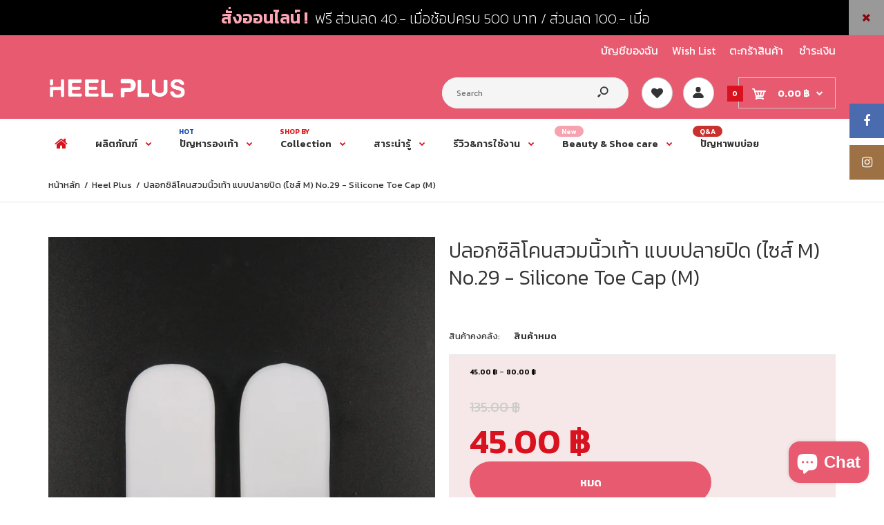

--- FILE ---
content_type: text/html; charset=utf-8
request_url: https://www.heelplus.com/products/bone-cysts-pain-tooth-set-toes-pain-treatment-thumb-29
body_size: 44420
content:
<!DOCTYPE html>
<!--[if IE 7]><html lang="en" class="ie7 responsive"><![endif]-->
<!--[if IE 8]><html lang="en" class="ie8 responsive"><![endif]-->
<!--[if IE 9]><html lang="en" class="ie9 responsive"><![endif]-->
<!--[if !IE]><!--><html lang="en" class="responsive"><!--<![endif]-->
<head>
  <meta name="google-site-verification" content="g7O-7nfGdOXnjozDjjDSbc4AWGRwEAuazCbMQ6i5sNQ" />
  <meta charset="utf-8" />
  <!--[if IE]><meta http-equiv='X-UA-Compatible' content='IE=edge,chrome=1' /><![endif]--><meta name="viewport" content="width=device-width, initial-scale=1, minimum-scale=1, maximum-scale=1" /><link rel="canonical" href="https://www.heelplus.com/products/bone-cysts-pain-tooth-set-toes-pain-treatment-thumb-29" /><link rel="shortcut icon" href="//www.heelplus.com/cdn/shop/t/17/assets/favicon.png?v=118297026347132818361585407467" type="image/x-icon" /><link rel="apple-touch-icon-precomposed" href="//www.heelplus.com/cdn/shop/t/17/assets/iphone_icon.png?v=140754175981751018391585407483" /><link rel="apple-touch-icon-precomposed" sizes="114x114" href="//www.heelplus.com/cdn/shop/t/17/assets/iphone_icon_retina.png?v=140143419264108953861585407484" /><link rel="apple-touch-icon-precomposed" sizes="72x72" href="//www.heelplus.com/cdn/shop/t/17/assets/ipad_icon.png?v=45392020977424946811585407482" /><link rel="apple-touch-icon-precomposed" sizes="144x144" href="//www.heelplus.com/cdn/shop/t/17/assets/ipad_icon_retina.png?v=9216496630716495861585407482" /><meta name="description" content="คุณสมบัติ ปลอกซิลิโคนสวมนิ้ว ผลิตจากซิลิโคนเจลคุณภาพดี 100% เนื้อซิลิโคนอ่อนนุ่ม มีความยืดหยุ่นสูง ไม่ระคายเคืองผิว ไม่บาดผิว ใช้งานได้สะดวก อายุการใช้งานทนทาน ล้างทำความสะอาดได้  ใช้ได้ทั้งชายและหญิง สินค้าเป็นงานนำเข้าคุณภาพดี ใส่ได้ทุกช่วงเวลาที่ต้องการ   ช่วยแก้ไขปัญหา บรรเทาอาการเจ็บแผลที่นิ้วเท้า ลดการเสียดสีช่วย" /><title>ปลอกซิลิโคนสวมนิ้วเท้า แบบปลายปิด (ไซส์ M) No.29 - Silicone Toe Cap (M | Heel Plus</title>
<link href="//fonts.googleapis.com/css?family=Kanit:300italic,400italic,500italic,600italic,700italic,800italic,100,200,300,400,500,600,700,800&subset=cyrillic-ext,greek-ext,latin,latin-ext,cyrillic,greek,vietnamese" rel='stylesheet' type='text/css' />
<!-- /snippets/social-meta-tags.liquid -->
<meta property="og:site_name" content="Heel Plus">
<meta property="og:url" content="https://www.heelplus.com/products/bone-cysts-pain-tooth-set-toes-pain-treatment-thumb-29">
<meta property="og:title" content="ปลอกซิลิโคนสวมนิ้วเท้า แบบปลายปิด (ไซส์ M) No.29 - Silicone Toe Cap (M)">
<meta property="og:type" content="product">
<meta property="og:description" content="คุณสมบัติ ปลอกซิลิโคนสวมนิ้ว ผลิตจากซิลิโคนเจลคุณภาพดี 100% เนื้อซิลิโคนอ่อนนุ่ม มีความยืดหยุ่นสูง ไม่ระคายเคืองผิว ไม่บาดผิว ใช้งานได้สะดวก อายุการใช้งานทนทาน ล้างทำความสะอาดได้  ใช้ได้ทั้งชายและหญิง สินค้าเป็นงานนำเข้าคุณภาพดี ใส่ได้ทุกช่วงเวลาที่ต้องการ   ช่วยแก้ไขปัญหา บรรเทาอาการเจ็บแผลที่นิ้วเท้า ลดการเสียดสีช่วย"><meta property="og:price:amount" content="45.00">
  <meta property="og:price:currency" content="THB">
  <meta property="og:price:amount_currency" content="45.00 ฿"><meta property="og:image" content="http://www.heelplus.com/cdn/shop/products/IMG_8290_1024x1024.jpg?v=1526616770"><meta property="og:image" content="http://www.heelplus.com/cdn/shop/products/IMG_8310_1024x1024.jpg?v=1526616770"><meta property="og:image" content="http://www.heelplus.com/cdn/shop/products/IMG_8291_1024x1024.jpg?v=1526616770">
<meta property="og:image:secure_url" content="https://www.heelplus.com/cdn/shop/products/IMG_8290_1024x1024.jpg?v=1526616770"><meta property="og:image:secure_url" content="https://www.heelplus.com/cdn/shop/products/IMG_8310_1024x1024.jpg?v=1526616770"><meta property="og:image:secure_url" content="https://www.heelplus.com/cdn/shop/products/IMG_8291_1024x1024.jpg?v=1526616770">

<meta name="twitter:site" content="@">
<meta name="twitter:card" content="summary_large_image">
<meta name="twitter:title" content="ปลอกซิลิโคนสวมนิ้วเท้า แบบปลายปิด (ไซส์ M) No.29 - Silicone Toe Cap (M)">
<meta name="twitter:description" content="คุณสมบัติ ปลอกซิลิโคนสวมนิ้ว ผลิตจากซิลิโคนเจลคุณภาพดี 100% เนื้อซิลิโคนอ่อนนุ่ม มีความยืดหยุ่นสูง ไม่ระคายเคืองผิว ไม่บาดผิว ใช้งานได้สะดวก อายุการใช้งานทนทาน ล้างทำความสะอาดได้  ใช้ได้ทั้งชายและหญิง สินค้าเป็นงานนำเข้าคุณภาพดี ใส่ได้ทุกช่วงเวลาที่ต้องการ   ช่วยแก้ไขปัญหา บรรเทาอาการเจ็บแผลที่นิ้วเท้า ลดการเสียดสีช่วย">
<link href="//www.heelplus.com/cdn/shop/t/17/assets/rt.vendors.scss.css?v=94441355037077924341739945918" rel="stylesheet" type="text/css" media="all" /><link href="//www.heelplus.com/cdn/shop/t/17/assets/rt.application.scss.css?v=18966485820283903981697191628" rel="stylesheet" type="text/css" media="all" /><link href="//www.heelplus.com/cdn/shop/t/17/assets/rt.custom.scss.css?v=141466014852868654321698722669" rel="stylesheet" type="text/css" media="all" /><link href="//www.heelplus.com/cdn/shop/t/17/assets/custom_code.scss.css?v=58315118678863158711585407461" rel="stylesheet" type="text/css" media="all" /><script>
window.sidebar=!1,
window.template="product",
window.rtl=!1,
window.popup_mailchimp_expire=2,
window.popup_mailchimp_period=1,
window.popup_mailchimp_delay=500,
window.popup_mailchimp_close=500,
window.products={},window.product_image_zoom=0,
window.asset_url="//www.heelplus.com/cdn/shop/t/17/assets/?v=3121",
window.swatch_color=true,
window.swatch_size=true,
window.shopping_cart_type="direct",
window.contact_map_address="259/4 ถ.หน้าเมืองต.ตลาด, อ. เมืองสุราษฎร์ธานีจ. สุราษฎร์ธานี 84000 ประเทศไทย",
window.money_format="{{amount}} ฿",
window.show_multiple_currencies=false,window.all_results_text="See all results",
window.megamenu_active=!1,
window.megamenu_hover=!1,
window.megamenu_responsive=!1,
window.megamenu_responsive_design="yes",
window.fixed_header="menu",
window.compare="1",
window.pitem_row="2",
window.swatch_color="1",
window.swatch_size="1",
window.swatch_color_advanced="1";
window.hn_use = true;
window.hn_once = true;
window.social_instagram = true;
var theme = {
  apps: {
    details: "Details",
    buyNow: "Buy now",
  },
  strings: {
    addToCart: "เพิ่มลงตะกร้าและชำระเงิน",
    soldOut: "หมด",
    unavailable: "ยังไม่มีจำหน่าย",
    inStock: "มีสินค้าพร้อมส่ง",
    available: "จำนวนพร้อมส่ง: ",
    outStock: "สินค้าหมด",
    sale: "ลดราคา",
    btn_select_options: "เลือกแบบ",
    btn_add_to_cart: "เพิ่มลงตะกร้าและชำระเงิน"
  },
  settings: {
    moneyFormat:"{{amount}} ฿",
  },
  inventory: true,
  sale_percentages: null,
  asset_url: "\/\/www.heelplus.com\/cdn\/shop\/t\/17\/assets\/?v=3121"
}
 
</script>
<script src="//www.heelplus.com/cdn/shop/t/17/assets/jquery-2.1.4.min.js?v=3135571069599077391585407484" defer="defer"></script><link rel="stylesheet" type="text/css" href="https://storage.googleapis.com/revolutionslider/revolution/fonts/pe-icon-7-stroke/css/pe-icon-7-stroke.css"><link rel="stylesheet" type="text/css" href="https://storage.googleapis.com/revolutionslider/revolution/css/settings.css"><link rel="stylesheet" type="text/css" href="https://storage.googleapis.com/revolutionslider/revolution/css/navigation.css"><link rel="stylesheet" type="text/css" href="https://storage.googleapis.com/revolutionslider/revolution/css/layers.css"><script src="https://storage.googleapis.com/revolutionslider/revolution/js/jquery.themepunch.tools.min.js" defer="defer"></script><script src="https://storage.googleapis.com/revolutionslider/revolution/js/jquery.themepunch.revolution.min.js" defer="defer"></script><script type="text/javascript">
  var weketingShop = {
    shop:"heel-plus.myshopify.com",
    moneyFormat:"{{amount}} ฿",productJson:{"id":1328794402858,"title":"ปลอกซิลิโคนสวมนิ้วเท้า แบบปลายปิด (ไซส์ M) No.29 - Silicone Toe Cap (M)","handle":"bone-cysts-pain-tooth-set-toes-pain-treatment-thumb-29","description":"\u003cdiv\u003e\n\u003cp\u003e\u003cstrong\u003eคุณสมบัติ\u003c\/strong\u003e\u003c\/p\u003e\n\u003cul\u003e\n\u003cli\u003e\u003cspan\u003eปลอกซิลิโคนสวมนิ้ว ผลิตจากซิลิโคนเจลคุณภาพดี 100% \u003c\/span\u003e\u003c\/li\u003e\n\u003cli\u003e\u003cspan\u003eเนื้อซิลิโคนอ่อนนุ่ม มีความยืดหยุ่นสูง ไม่ระคายเคืองผิว ไม่บาดผิว \u003c\/span\u003e\u003c\/li\u003e\n\u003cli\u003e\u003cspan\u003eใช้งานได้สะดวก อายุการใช้งานทนทาน ล้างทำความสะอาดได้ \u003c\/span\u003e\u003c\/li\u003e\n\u003cli\u003e\u003cspan\u003eใช้ได้ทั้งชายและหญิง \u003c\/span\u003e\u003c\/li\u003e\n\u003cli\u003e\u003cspan\u003eสินค้าเป็นงานนำเข้าคุณภาพดี \u003c\/span\u003e\u003c\/li\u003e\n\u003cli\u003e\u003cspan\u003eใส่ได้ทุกช่วงเวลาที่ต้องการ\u003c\/span\u003e\u003c\/li\u003e\n\u003c\/ul\u003e\n\u003cp\u003e \u003c\/p\u003e\n\u003cp\u003e\u003cstrong\u003eช่วยแก้ไขปัญหา\u003c\/strong\u003e\u003c\/p\u003e\n\u003cul\u003e\n\u003cli\u003e\u003cspan\u003eบรรเทาอาการเจ็บแผลที่นิ้วเท้า \u003c\/span\u003e\u003c\/li\u003e\n\u003cli\u003e\u003cspan\u003eลดการเสียดสีช่วยให้แผลหายไว \u003c\/span\u003e\u003c\/li\u003e\n\u003cli\u003e\u003cspan\u003eป้องกันการบาดเจ็บจากเนื้อเยื่อขอบเล็บฉีกขาด \u003c\/span\u003e\u003c\/li\u003e\n\u003cli\u003e\u003cspan\u003eช่วยลดแผลกดทับหรือป้องกันการติดเชื้อจากแผลอักเสบ \u003c\/span\u003e\u003c\/li\u003e\n\u003cli\u003e\u003cspan\u003eบรรเทาอาการตาปลา \u003c\/span\u003e\u003c\/li\u003e\n\u003cli\u003e\u003cspan\u003eเพิ่มความนุ่มให้กับนิ้วเท้า ในกรณีที่ต้องเสียดสีกับรองเท้า หรือรองเท้าบีบรัดนิ้ว เป็นต้น\u003c\/span\u003e\u003c\/li\u003e\n\u003c\/ul\u003e\n\u003cp\u003e \u003c\/p\u003e\n\u003cp\u003e\u003cstrong\u003eวิธีใช้ \u003c\/strong\u003e\u003c\/p\u003e\n\u003cul\u003e\n\u003cli\u003eทำความสะอาดเท้า เช็ดให้แห้ง\u003c\/li\u003e\n\u003cli\u003eสวมปลอกซิลิโคน\u003c\/li\u003e\n\u003cli\u003eสามารถสวมถุงเท้าทับได้ หากกลัวว่าปลอกซิลิโคนจะหลุดจากนิ้ว เวลาสวมรองเท้า\u003c\/li\u003e\n\u003c\/ul\u003e\n\u003cp\u003e \u003c\/p\u003e\n\u003cp\u003e\u003cstrong\u003eรายละเอียดสินค้า\u003c\/strong\u003e\u003c\/p\u003e\n\u003ctable class=\" cke_show_border\" style=\"width: 511px;\"\u003e\n\u003ctbody\u003e\n\u003ctr\u003e\n\u003ctd style=\"width: 341px;\"\u003eขนาด กว้าง x ยาว (Cm)\u003c\/td\u003e\n\u003ctd style=\"width: 156px;\"\u003e        3.5 x 6\u003c\/td\u003e\n\u003c\/tr\u003e\n\u003ctr\u003e\n\u003ctd style=\"width: 341px;\"\u003eความหนา (Cm)\u003c\/td\u003e\n\u003ctd style=\"width: 156px;\"\u003e            0.5\u003c\/td\u003e\n\u003c\/tr\u003e\n\u003ctr\u003e\n\u003ctd style=\"width: 341px;\"\u003eน้ำหนัก (g.)\u003c\/td\u003e\n\u003ctd style=\"width: 156px;\"\u003e            15\u003c\/td\u003e\n\u003c\/tr\u003e\n\u003c\/tbody\u003e\n\u003c\/table\u003e\n\u003c\/div\u003e\n\u003cp\u003e \u003c\/p\u003e\n\u003cp\u003eภาพสินค้า\u003c\/p\u003e\n\u003cdiv style=\"text-align: center;\"\u003e\u003c\/div\u003e\n\u003ctable width=\"100%\"\u003e\n\u003ctbody\u003e\n\u003ctr\u003e\n\u003ctd style=\"text-align: center;\"\u003e\u003cimg alt=\"ปลอกซิลิโคนสวมนิ้วเท้าปลายปิด (ไซส์ M) - Silicone Toe Cap protector and finger sleeves (M)\" src=\"\/\/cdn.shopify.com\/s\/files\/1\/2798\/7172\/files\/IMG_8314_medium.jpg?v=1524998966\" style=\"float: none;\"\u003e\u003c\/td\u003e\n\u003ctd style=\"text-align: center;\"\u003e\u003cimg alt=\"ปลอกซิลิโคนสวมนิ้วเท้าปลายปิด (ไซส์ M) - Silicone Toe Cap protector and finger sleeves (M)\" src=\"\/\/cdn.shopify.com\/s\/files\/1\/2798\/7172\/files\/IMG_8289_3ddf522b-667e-4b4f-8a04-8eac74fd1f26_medium.jpg?v=1525000046\" style=\"float: none;\"\u003e\u003c\/td\u003e\n\u003ctd style=\"text-align: center;\"\u003e\u003cimg alt=\"ปลอกซิลิโคนสวมนิ้วเท้าปลายปิด (ไซส์ M) - Silicone Toe Cap protector and finger sleeves (M)\" src=\"\/\/cdn.shopify.com\/s\/files\/1\/2798\/7172\/files\/IMG_8292_medium.jpg?v=1525000108\" style=\"float: none;\"\u003e\u003c\/td\u003e\n\u003ctd style=\"text-align: center;\"\u003e\u003cimg alt=\"ปลอกซิลิโคนสวมนิ้วเท้าปลายปิด (ไซส์ M) - Silicone Toe Cap protector and finger sleeves (M)\" src=\"\/\/cdn.shopify.com\/s\/files\/1\/2798\/7172\/files\/IMG_8291_medium.jpg?v=1525000149\" style=\"float: none;\"\u003e\u003c\/td\u003e\n\u003c\/tr\u003e\n\u003c\/tbody\u003e\n\u003c\/table\u003e\n\u003ctable width=\"100%\"\u003e\n\u003ctbody\u003e\n\u003ctr\u003e\n\u003ctd style=\"text-align: center;\"\u003e\u003cimg alt='\u0026lt;img alt=\"ปลอกซิลิโคนสวมนิ้วเท้า แบบปลายปิด (ไซส์ M) - Silicone Toe Cap protector and finger sleeves (M)\" src=\"\/\/cdn.shopify.com\/s\/files\/1\/2798\/7172\/files\/IMG_8819_medium.jpg?v=1526616997\" style=\"float: none;\" \/\u0026gt;' src=\"\/\/cdn.shopify.com\/s\/files\/1\/2798\/7172\/files\/IMG_8824_medium.jpg?v=1526560675\" style=\"float: none;\"\u003e\u003c\/td\u003e\n\u003ctd\u003e\u003cimg alt=\"ปลอกซิลิโคนสวมนิ้วเท้า แบบปลายปิด (ไซส์ M) - Silicone Toe Cap protector and finger sleeves (M)\" src=\"\/\/cdn.shopify.com\/s\/files\/1\/2798\/7172\/files\/IMG_8819_medium.jpg?v=1526616997\" style=\"float: none;\"\u003e\u003c\/td\u003e\n\u003ctd style=\"text-align: center;\"\u003e\u003cimg alt='\u0026lt;img alt=\"ปลอกซิลิโคนสวมนิ้วเท้า แบบปลายปิด (ไซส์ M) - Silicone Toe Cap protector and finger sleeves (M)\" src=\"\/\/cdn.shopify.com\/s\/files\/1\/2798\/7172\/files\/IMG_8819_medium.jpg?v=1526616997\" style=\"float: none;\" \/\u0026gt;' src=\"\/\/cdn.shopify.com\/s\/files\/1\/2798\/7172\/files\/IMG_8820_medium.jpg?v=1526560731\" style=\"float: none;\"\u003e\u003c\/td\u003e\n\u003ctd style=\"text-align: center;\"\u003e\u003cimg alt='\u0026lt;img alt=\"ปลอกซิลิโคนสวมนิ้วเท้า แบบปลายปิด (ไซส์ M) - Silicone Toe Cap protector and finger sleeves (M)\" src=\"\/\/cdn.shopify.com\/s\/files\/1\/2798\/7172\/files\/IMG_8819_medium.jpg?v=1526616997\" style=\"float: none;\" \/\u0026gt;' src=\"\/\/cdn.shopify.com\/s\/files\/1\/2798\/7172\/files\/IMG_8821_medium.jpg?v=1526617156\" style=\"float: none;\"\u003e\u003c\/td\u003e\n\u003c\/tr\u003e\n\u003c\/tbody\u003e\n\u003c\/table\u003e","published_at":"2023-05-11T15:38:30+07:00","created_at":"2018-03-09T11:33:28+07:00","vendor":"Heel Plus","type":"Insoles","tags":["11","Correction","Foot Supports","Footcare","Inserts","Kits \u0026 Sets","Newin","One size","Orthopedic","Protector","T0391","Technogel","Toe","White","นิ้วเท้า"],"price":4500,"price_min":4500,"price_max":8000,"available":false,"price_varies":true,"compare_at_price":13500,"compare_at_price_min":13500,"compare_at_price_max":14000,"compare_at_price_varies":true,"variants":[{"id":14464027492394,"title":"White \/ 1 คู่ (1 Pair)","option1":"White","option2":"1 คู่ (1 Pair)","option3":null,"sku":"8700029-1PWTFS","requires_shipping":true,"taxable":false,"featured_image":{"id":4057859227690,"product_id":1328794402858,"position":2,"created_at":"2018-04-29T18:05:27+07:00","updated_at":"2018-05-18T11:12:50+07:00","alt":null,"width":1732,"height":1732,"src":"\/\/www.heelplus.com\/cdn\/shop\/products\/IMG_8310.jpg?v=1526616770","variant_ids":[14464027492394,14464027525162]},"available":false,"name":"ปลอกซิลิโคนสวมนิ้วเท้า แบบปลายปิด (ไซส์ M) No.29 - Silicone Toe Cap (M) - White \/ 1 คู่ (1 Pair)","public_title":"White \/ 1 คู่ (1 Pair)","options":["White","1 คู่ (1 Pair)"],"price":4500,"weight":100,"compare_at_price":13500,"inventory_management":"shopify","barcode":"8700029-1PWTFS","featured_media":{"alt":null,"id":2267289092138,"position":2,"preview_image":{"aspect_ratio":1.0,"height":1732,"width":1732,"src":"\/\/www.heelplus.com\/cdn\/shop\/products\/IMG_8310.jpg?v=1526616770"}},"requires_selling_plan":false,"selling_plan_allocations":[]},{"id":14464027525162,"title":"White \/ 2 คู่ (2 Pairs)","option1":"White","option2":"2 คู่ (2 Pairs)","option3":null,"sku":"8700029-2PWTFS","requires_shipping":true,"taxable":false,"featured_image":{"id":4057859227690,"product_id":1328794402858,"position":2,"created_at":"2018-04-29T18:05:27+07:00","updated_at":"2018-05-18T11:12:50+07:00","alt":null,"width":1732,"height":1732,"src":"\/\/www.heelplus.com\/cdn\/shop\/products\/IMG_8310.jpg?v=1526616770","variant_ids":[14464027492394,14464027525162]},"available":false,"name":"ปลอกซิลิโคนสวมนิ้วเท้า แบบปลายปิด (ไซส์ M) No.29 - Silicone Toe Cap (M) - White \/ 2 คู่ (2 Pairs)","public_title":"White \/ 2 คู่ (2 Pairs)","options":["White","2 คู่ (2 Pairs)"],"price":8000,"weight":100,"compare_at_price":14000,"inventory_management":"shopify","barcode":"8700029-2PWTFS","featured_media":{"alt":null,"id":2267289092138,"position":2,"preview_image":{"aspect_ratio":1.0,"height":1732,"width":1732,"src":"\/\/www.heelplus.com\/cdn\/shop\/products\/IMG_8310.jpg?v=1526616770"}},"requires_selling_plan":false,"selling_plan_allocations":[]}],"images":["\/\/www.heelplus.com\/cdn\/shop\/products\/IMG_8290.jpg?v=1526616770","\/\/www.heelplus.com\/cdn\/shop\/products\/IMG_8310.jpg?v=1526616770","\/\/www.heelplus.com\/cdn\/shop\/products\/IMG_8291.jpg?v=1526616770","\/\/www.heelplus.com\/cdn\/shop\/products\/IMG_8292_b97b6611-316e-4066-bbc0-0e383bce1a98.jpg?v=1526616770","\/\/www.heelplus.com\/cdn\/shop\/products\/IMG_8824.jpg?v=1526616770","\/\/www.heelplus.com\/cdn\/shop\/products\/IMG_8820.jpg?v=1526616770","\/\/www.heelplus.com\/cdn\/shop\/products\/IMG_8821.jpg?v=1526616770"],"featured_image":"\/\/www.heelplus.com\/cdn\/shop\/products\/IMG_8290.jpg?v=1526616770","options":["Color","Size"],"media":[{"alt":null,"id":2267289288746,"position":1,"preview_image":{"aspect_ratio":1.0,"height":1732,"width":1732,"src":"\/\/www.heelplus.com\/cdn\/shop\/products\/IMG_8290.jpg?v=1526616770"},"aspect_ratio":1.0,"height":1732,"media_type":"image","src":"\/\/www.heelplus.com\/cdn\/shop\/products\/IMG_8290.jpg?v=1526616770","width":1732},{"alt":null,"id":2267289092138,"position":2,"preview_image":{"aspect_ratio":1.0,"height":1732,"width":1732,"src":"\/\/www.heelplus.com\/cdn\/shop\/products\/IMG_8310.jpg?v=1526616770"},"aspect_ratio":1.0,"height":1732,"media_type":"image","src":"\/\/www.heelplus.com\/cdn\/shop\/products\/IMG_8310.jpg?v=1526616770","width":1732},{"alt":null,"id":2267289354282,"position":3,"preview_image":{"aspect_ratio":1.0,"height":1732,"width":1732,"src":"\/\/www.heelplus.com\/cdn\/shop\/products\/IMG_8291.jpg?v=1526616770"},"aspect_ratio":1.0,"height":1732,"media_type":"image","src":"\/\/www.heelplus.com\/cdn\/shop\/products\/IMG_8291.jpg?v=1526616770","width":1732},{"alt":null,"id":2267289387050,"position":4,"preview_image":{"aspect_ratio":1.0,"height":1732,"width":1732,"src":"\/\/www.heelplus.com\/cdn\/shop\/products\/IMG_8292_b97b6611-316e-4066-bbc0-0e383bce1a98.jpg?v=1526616770"},"aspect_ratio":1.0,"height":1732,"media_type":"image","src":"\/\/www.heelplus.com\/cdn\/shop\/products\/IMG_8292_b97b6611-316e-4066-bbc0-0e383bce1a98.jpg?v=1526616770","width":1732},{"alt":null,"id":2305825898538,"position":5,"preview_image":{"aspect_ratio":1.0,"height":1536,"width":1536,"src":"\/\/www.heelplus.com\/cdn\/shop\/products\/IMG_8824.jpg?v=1526616770"},"aspect_ratio":1.0,"height":1536,"media_type":"image","src":"\/\/www.heelplus.com\/cdn\/shop\/products\/IMG_8824.jpg?v=1526616770","width":1536},{"alt":null,"id":2305825833002,"position":6,"preview_image":{"aspect_ratio":1.0,"height":1536,"width":1536,"src":"\/\/www.heelplus.com\/cdn\/shop\/products\/IMG_8820.jpg?v=1526616770"},"aspect_ratio":1.0,"height":1536,"media_type":"image","src":"\/\/www.heelplus.com\/cdn\/shop\/products\/IMG_8820.jpg?v=1526616770","width":1536},{"alt":null,"id":2305825865770,"position":7,"preview_image":{"aspect_ratio":1.0,"height":1536,"width":1536,"src":"\/\/www.heelplus.com\/cdn\/shop\/products\/IMG_8821.jpg?v=1526616770"},"aspect_ratio":1.0,"height":1536,"media_type":"image","src":"\/\/www.heelplus.com\/cdn\/shop\/products\/IMG_8821.jpg?v=1526616770","width":1536}],"requires_selling_plan":false,"selling_plan_groups":[],"content":"\u003cdiv\u003e\n\u003cp\u003e\u003cstrong\u003eคุณสมบัติ\u003c\/strong\u003e\u003c\/p\u003e\n\u003cul\u003e\n\u003cli\u003e\u003cspan\u003eปลอกซิลิโคนสวมนิ้ว ผลิตจากซิลิโคนเจลคุณภาพดี 100% \u003c\/span\u003e\u003c\/li\u003e\n\u003cli\u003e\u003cspan\u003eเนื้อซิลิโคนอ่อนนุ่ม มีความยืดหยุ่นสูง ไม่ระคายเคืองผิว ไม่บาดผิว \u003c\/span\u003e\u003c\/li\u003e\n\u003cli\u003e\u003cspan\u003eใช้งานได้สะดวก อายุการใช้งานทนทาน ล้างทำความสะอาดได้ \u003c\/span\u003e\u003c\/li\u003e\n\u003cli\u003e\u003cspan\u003eใช้ได้ทั้งชายและหญิง \u003c\/span\u003e\u003c\/li\u003e\n\u003cli\u003e\u003cspan\u003eสินค้าเป็นงานนำเข้าคุณภาพดี \u003c\/span\u003e\u003c\/li\u003e\n\u003cli\u003e\u003cspan\u003eใส่ได้ทุกช่วงเวลาที่ต้องการ\u003c\/span\u003e\u003c\/li\u003e\n\u003c\/ul\u003e\n\u003cp\u003e \u003c\/p\u003e\n\u003cp\u003e\u003cstrong\u003eช่วยแก้ไขปัญหา\u003c\/strong\u003e\u003c\/p\u003e\n\u003cul\u003e\n\u003cli\u003e\u003cspan\u003eบรรเทาอาการเจ็บแผลที่นิ้วเท้า \u003c\/span\u003e\u003c\/li\u003e\n\u003cli\u003e\u003cspan\u003eลดการเสียดสีช่วยให้แผลหายไว \u003c\/span\u003e\u003c\/li\u003e\n\u003cli\u003e\u003cspan\u003eป้องกันการบาดเจ็บจากเนื้อเยื่อขอบเล็บฉีกขาด \u003c\/span\u003e\u003c\/li\u003e\n\u003cli\u003e\u003cspan\u003eช่วยลดแผลกดทับหรือป้องกันการติดเชื้อจากแผลอักเสบ \u003c\/span\u003e\u003c\/li\u003e\n\u003cli\u003e\u003cspan\u003eบรรเทาอาการตาปลา \u003c\/span\u003e\u003c\/li\u003e\n\u003cli\u003e\u003cspan\u003eเพิ่มความนุ่มให้กับนิ้วเท้า ในกรณีที่ต้องเสียดสีกับรองเท้า หรือรองเท้าบีบรัดนิ้ว เป็นต้น\u003c\/span\u003e\u003c\/li\u003e\n\u003c\/ul\u003e\n\u003cp\u003e \u003c\/p\u003e\n\u003cp\u003e\u003cstrong\u003eวิธีใช้ \u003c\/strong\u003e\u003c\/p\u003e\n\u003cul\u003e\n\u003cli\u003eทำความสะอาดเท้า เช็ดให้แห้ง\u003c\/li\u003e\n\u003cli\u003eสวมปลอกซิลิโคน\u003c\/li\u003e\n\u003cli\u003eสามารถสวมถุงเท้าทับได้ หากกลัวว่าปลอกซิลิโคนจะหลุดจากนิ้ว เวลาสวมรองเท้า\u003c\/li\u003e\n\u003c\/ul\u003e\n\u003cp\u003e \u003c\/p\u003e\n\u003cp\u003e\u003cstrong\u003eรายละเอียดสินค้า\u003c\/strong\u003e\u003c\/p\u003e\n\u003ctable class=\" cke_show_border\" style=\"width: 511px;\"\u003e\n\u003ctbody\u003e\n\u003ctr\u003e\n\u003ctd style=\"width: 341px;\"\u003eขนาด กว้าง x ยาว (Cm)\u003c\/td\u003e\n\u003ctd style=\"width: 156px;\"\u003e        3.5 x 6\u003c\/td\u003e\n\u003c\/tr\u003e\n\u003ctr\u003e\n\u003ctd style=\"width: 341px;\"\u003eความหนา (Cm)\u003c\/td\u003e\n\u003ctd style=\"width: 156px;\"\u003e            0.5\u003c\/td\u003e\n\u003c\/tr\u003e\n\u003ctr\u003e\n\u003ctd style=\"width: 341px;\"\u003eน้ำหนัก (g.)\u003c\/td\u003e\n\u003ctd style=\"width: 156px;\"\u003e            15\u003c\/td\u003e\n\u003c\/tr\u003e\n\u003c\/tbody\u003e\n\u003c\/table\u003e\n\u003c\/div\u003e\n\u003cp\u003e \u003c\/p\u003e\n\u003cp\u003eภาพสินค้า\u003c\/p\u003e\n\u003cdiv style=\"text-align: center;\"\u003e\u003c\/div\u003e\n\u003ctable width=\"100%\"\u003e\n\u003ctbody\u003e\n\u003ctr\u003e\n\u003ctd style=\"text-align: center;\"\u003e\u003cimg alt=\"ปลอกซิลิโคนสวมนิ้วเท้าปลายปิด (ไซส์ M) - Silicone Toe Cap protector and finger sleeves (M)\" src=\"\/\/cdn.shopify.com\/s\/files\/1\/2798\/7172\/files\/IMG_8314_medium.jpg?v=1524998966\" style=\"float: none;\"\u003e\u003c\/td\u003e\n\u003ctd style=\"text-align: center;\"\u003e\u003cimg alt=\"ปลอกซิลิโคนสวมนิ้วเท้าปลายปิด (ไซส์ M) - Silicone Toe Cap protector and finger sleeves (M)\" src=\"\/\/cdn.shopify.com\/s\/files\/1\/2798\/7172\/files\/IMG_8289_3ddf522b-667e-4b4f-8a04-8eac74fd1f26_medium.jpg?v=1525000046\" style=\"float: none;\"\u003e\u003c\/td\u003e\n\u003ctd style=\"text-align: center;\"\u003e\u003cimg alt=\"ปลอกซิลิโคนสวมนิ้วเท้าปลายปิด (ไซส์ M) - Silicone Toe Cap protector and finger sleeves (M)\" src=\"\/\/cdn.shopify.com\/s\/files\/1\/2798\/7172\/files\/IMG_8292_medium.jpg?v=1525000108\" style=\"float: none;\"\u003e\u003c\/td\u003e\n\u003ctd style=\"text-align: center;\"\u003e\u003cimg alt=\"ปลอกซิลิโคนสวมนิ้วเท้าปลายปิด (ไซส์ M) - Silicone Toe Cap protector and finger sleeves (M)\" src=\"\/\/cdn.shopify.com\/s\/files\/1\/2798\/7172\/files\/IMG_8291_medium.jpg?v=1525000149\" style=\"float: none;\"\u003e\u003c\/td\u003e\n\u003c\/tr\u003e\n\u003c\/tbody\u003e\n\u003c\/table\u003e\n\u003ctable width=\"100%\"\u003e\n\u003ctbody\u003e\n\u003ctr\u003e\n\u003ctd style=\"text-align: center;\"\u003e\u003cimg alt='\u0026lt;img alt=\"ปลอกซิลิโคนสวมนิ้วเท้า แบบปลายปิด (ไซส์ M) - Silicone Toe Cap protector and finger sleeves (M)\" src=\"\/\/cdn.shopify.com\/s\/files\/1\/2798\/7172\/files\/IMG_8819_medium.jpg?v=1526616997\" style=\"float: none;\" \/\u0026gt;' src=\"\/\/cdn.shopify.com\/s\/files\/1\/2798\/7172\/files\/IMG_8824_medium.jpg?v=1526560675\" style=\"float: none;\"\u003e\u003c\/td\u003e\n\u003ctd\u003e\u003cimg alt=\"ปลอกซิลิโคนสวมนิ้วเท้า แบบปลายปิด (ไซส์ M) - Silicone Toe Cap protector and finger sleeves (M)\" src=\"\/\/cdn.shopify.com\/s\/files\/1\/2798\/7172\/files\/IMG_8819_medium.jpg?v=1526616997\" style=\"float: none;\"\u003e\u003c\/td\u003e\n\u003ctd style=\"text-align: center;\"\u003e\u003cimg alt='\u0026lt;img alt=\"ปลอกซิลิโคนสวมนิ้วเท้า แบบปลายปิด (ไซส์ M) - Silicone Toe Cap protector and finger sleeves (M)\" src=\"\/\/cdn.shopify.com\/s\/files\/1\/2798\/7172\/files\/IMG_8819_medium.jpg?v=1526616997\" style=\"float: none;\" \/\u0026gt;' src=\"\/\/cdn.shopify.com\/s\/files\/1\/2798\/7172\/files\/IMG_8820_medium.jpg?v=1526560731\" style=\"float: none;\"\u003e\u003c\/td\u003e\n\u003ctd style=\"text-align: center;\"\u003e\u003cimg alt='\u0026lt;img alt=\"ปลอกซิลิโคนสวมนิ้วเท้า แบบปลายปิด (ไซส์ M) - Silicone Toe Cap protector and finger sleeves (M)\" src=\"\/\/cdn.shopify.com\/s\/files\/1\/2798\/7172\/files\/IMG_8819_medium.jpg?v=1526616997\" style=\"float: none;\" \/\u0026gt;' src=\"\/\/cdn.shopify.com\/s\/files\/1\/2798\/7172\/files\/IMG_8821_medium.jpg?v=1526617156\" style=\"float: none;\"\u003e\u003c\/td\u003e\n\u003c\/tr\u003e\n\u003c\/tbody\u003e\n\u003c\/table\u003e"},};
</script><script>window.performance && window.performance.mark && window.performance.mark('shopify.content_for_header.start');</script><meta name="google-site-verification" content="w32UnktXfI9G3AhNw7cS2SM1Jj5OHPFpoclxJgXyYVM">
<meta id="shopify-digital-wallet" name="shopify-digital-wallet" content="/27987172/digital_wallets/dialog">
<link rel="alternate" type="application/json+oembed" href="https://www.heelplus.com/products/bone-cysts-pain-tooth-set-toes-pain-treatment-thumb-29.oembed">
<script async="async" src="/checkouts/internal/preloads.js?locale=en-TH"></script>
<script id="shopify-features" type="application/json">{"accessToken":"0eecd29b13f207c2d4749e2d9e515c49","betas":["rich-media-storefront-analytics"],"domain":"www.heelplus.com","predictiveSearch":true,"shopId":27987172,"locale":"en"}</script>
<script>var Shopify = Shopify || {};
Shopify.shop = "heel-plus.myshopify.com";
Shopify.locale = "en";
Shopify.currency = {"active":"THB","rate":"1.0"};
Shopify.country = "TH";
Shopify.theme = {"name":"Fastor-default-v4.5_29March2020","id":78942142506,"schema_name":"Fastor","schema_version":"4.5","theme_store_id":null,"role":"main"};
Shopify.theme.handle = "null";
Shopify.theme.style = {"id":null,"handle":null};
Shopify.cdnHost = "www.heelplus.com/cdn";
Shopify.routes = Shopify.routes || {};
Shopify.routes.root = "/";</script>
<script type="module">!function(o){(o.Shopify=o.Shopify||{}).modules=!0}(window);</script>
<script>!function(o){function n(){var o=[];function n(){o.push(Array.prototype.slice.apply(arguments))}return n.q=o,n}var t=o.Shopify=o.Shopify||{};t.loadFeatures=n(),t.autoloadFeatures=n()}(window);</script>
<script id="shop-js-analytics" type="application/json">{"pageType":"product"}</script>
<script defer="defer" async type="module" src="//www.heelplus.com/cdn/shopifycloud/shop-js/modules/v2/client.init-shop-cart-sync_BT-GjEfc.en.esm.js"></script>
<script defer="defer" async type="module" src="//www.heelplus.com/cdn/shopifycloud/shop-js/modules/v2/chunk.common_D58fp_Oc.esm.js"></script>
<script defer="defer" async type="module" src="//www.heelplus.com/cdn/shopifycloud/shop-js/modules/v2/chunk.modal_xMitdFEc.esm.js"></script>
<script type="module">
  await import("//www.heelplus.com/cdn/shopifycloud/shop-js/modules/v2/client.init-shop-cart-sync_BT-GjEfc.en.esm.js");
await import("//www.heelplus.com/cdn/shopifycloud/shop-js/modules/v2/chunk.common_D58fp_Oc.esm.js");
await import("//www.heelplus.com/cdn/shopifycloud/shop-js/modules/v2/chunk.modal_xMitdFEc.esm.js");

  window.Shopify.SignInWithShop?.initShopCartSync?.({"fedCMEnabled":true,"windoidEnabled":true});

</script>
<script>(function() {
  var isLoaded = false;
  function asyncLoad() {
    if (isLoaded) return;
    isLoaded = true;
    var urls = ["https:\/\/apps.synctrack.io\/cta-buttons\/\/cta-group-button.js?v=1652243270\u0026shop=heel-plus.myshopify.com","https:\/\/platform-api.sharethis.com\/js\/sharethis.js?shop=heel-plus.myshopify.com#property=5f02e192e9f145001203b924\u0026product=inline-share-buttons\u0026ver=1618812287","https:\/\/widget.tagembed.com\/embed.min.js?shop=heel-plus.myshopify.com","https:\/\/cdn.nfcube.com\/fb5be37410e9088b2dac859adde6bf90.js?shop=heel-plus.myshopify.com","https:\/\/cdn.nfcube.com\/tiktok-86e7109f0df540e1a8e8043a6abbc13d.js?shop=heel-plus.myshopify.com","https:\/\/omnisnippet1.com\/inShop\/Embed\/shopify.js?shop=heel-plus.myshopify.com"];
    for (var i = 0; i < urls.length; i++) {
      var s = document.createElement('script');
      s.type = 'text/javascript';
      s.async = true;
      s.src = urls[i];
      var x = document.getElementsByTagName('script')[0];
      x.parentNode.insertBefore(s, x);
    }
  };
  if(window.attachEvent) {
    window.attachEvent('onload', asyncLoad);
  } else {
    window.addEventListener('load', asyncLoad, false);
  }
})();</script>
<script id="__st">var __st={"a":27987172,"offset":25200,"reqid":"b45b0928-d9e0-4365-b35a-f818365ea41e-1769093139","pageurl":"www.heelplus.com\/products\/bone-cysts-pain-tooth-set-toes-pain-treatment-thumb-29","u":"7274ceebca4d","p":"product","rtyp":"product","rid":1328794402858};</script>
<script>window.ShopifyPaypalV4VisibilityTracking = true;</script>
<script id="captcha-bootstrap">!function(){'use strict';const t='contact',e='account',n='new_comment',o=[[t,t],['blogs',n],['comments',n],[t,'customer']],c=[[e,'customer_login'],[e,'guest_login'],[e,'recover_customer_password'],[e,'create_customer']],r=t=>t.map((([t,e])=>`form[action*='/${t}']:not([data-nocaptcha='true']) input[name='form_type'][value='${e}']`)).join(','),a=t=>()=>t?[...document.querySelectorAll(t)].map((t=>t.form)):[];function s(){const t=[...o],e=r(t);return a(e)}const i='password',u='form_key',d=['recaptcha-v3-token','g-recaptcha-response','h-captcha-response',i],f=()=>{try{return window.sessionStorage}catch{return}},m='__shopify_v',_=t=>t.elements[u];function p(t,e,n=!1){try{const o=window.sessionStorage,c=JSON.parse(o.getItem(e)),{data:r}=function(t){const{data:e,action:n}=t;return t[m]||n?{data:e,action:n}:{data:t,action:n}}(c);for(const[e,n]of Object.entries(r))t.elements[e]&&(t.elements[e].value=n);n&&o.removeItem(e)}catch(o){console.error('form repopulation failed',{error:o})}}const l='form_type',E='cptcha';function T(t){t.dataset[E]=!0}const w=window,h=w.document,L='Shopify',v='ce_forms',y='captcha';let A=!1;((t,e)=>{const n=(g='f06e6c50-85a8-45c8-87d0-21a2b65856fe',I='https://cdn.shopify.com/shopifycloud/storefront-forms-hcaptcha/ce_storefront_forms_captcha_hcaptcha.v1.5.2.iife.js',D={infoText:'Protected by hCaptcha',privacyText:'Privacy',termsText:'Terms'},(t,e,n)=>{const o=w[L][v],c=o.bindForm;if(c)return c(t,g,e,D).then(n);var r;o.q.push([[t,g,e,D],n]),r=I,A||(h.body.append(Object.assign(h.createElement('script'),{id:'captcha-provider',async:!0,src:r})),A=!0)});var g,I,D;w[L]=w[L]||{},w[L][v]=w[L][v]||{},w[L][v].q=[],w[L][y]=w[L][y]||{},w[L][y].protect=function(t,e){n(t,void 0,e),T(t)},Object.freeze(w[L][y]),function(t,e,n,w,h,L){const[v,y,A,g]=function(t,e,n){const i=e?o:[],u=t?c:[],d=[...i,...u],f=r(d),m=r(i),_=r(d.filter((([t,e])=>n.includes(e))));return[a(f),a(m),a(_),s()]}(w,h,L),I=t=>{const e=t.target;return e instanceof HTMLFormElement?e:e&&e.form},D=t=>v().includes(t);t.addEventListener('submit',(t=>{const e=I(t);if(!e)return;const n=D(e)&&!e.dataset.hcaptchaBound&&!e.dataset.recaptchaBound,o=_(e),c=g().includes(e)&&(!o||!o.value);(n||c)&&t.preventDefault(),c&&!n&&(function(t){try{if(!f())return;!function(t){const e=f();if(!e)return;const n=_(t);if(!n)return;const o=n.value;o&&e.removeItem(o)}(t);const e=Array.from(Array(32),(()=>Math.random().toString(36)[2])).join('');!function(t,e){_(t)||t.append(Object.assign(document.createElement('input'),{type:'hidden',name:u})),t.elements[u].value=e}(t,e),function(t,e){const n=f();if(!n)return;const o=[...t.querySelectorAll(`input[type='${i}']`)].map((({name:t})=>t)),c=[...d,...o],r={};for(const[a,s]of new FormData(t).entries())c.includes(a)||(r[a]=s);n.setItem(e,JSON.stringify({[m]:1,action:t.action,data:r}))}(t,e)}catch(e){console.error('failed to persist form',e)}}(e),e.submit())}));const S=(t,e)=>{t&&!t.dataset[E]&&(n(t,e.some((e=>e===t))),T(t))};for(const o of['focusin','change'])t.addEventListener(o,(t=>{const e=I(t);D(e)&&S(e,y())}));const B=e.get('form_key'),M=e.get(l),P=B&&M;t.addEventListener('DOMContentLoaded',(()=>{const t=y();if(P)for(const e of t)e.elements[l].value===M&&p(e,B);[...new Set([...A(),...v().filter((t=>'true'===t.dataset.shopifyCaptcha))])].forEach((e=>S(e,t)))}))}(h,new URLSearchParams(w.location.search),n,t,e,['guest_login'])})(!0,!0)}();</script>
<script integrity="sha256-4kQ18oKyAcykRKYeNunJcIwy7WH5gtpwJnB7kiuLZ1E=" data-source-attribution="shopify.loadfeatures" defer="defer" src="//www.heelplus.com/cdn/shopifycloud/storefront/assets/storefront/load_feature-a0a9edcb.js" crossorigin="anonymous"></script>
<script data-source-attribution="shopify.dynamic_checkout.dynamic.init">var Shopify=Shopify||{};Shopify.PaymentButton=Shopify.PaymentButton||{isStorefrontPortableWallets:!0,init:function(){window.Shopify.PaymentButton.init=function(){};var t=document.createElement("script");t.src="https://www.heelplus.com/cdn/shopifycloud/portable-wallets/latest/portable-wallets.en.js",t.type="module",document.head.appendChild(t)}};
</script>
<script data-source-attribution="shopify.dynamic_checkout.buyer_consent">
  function portableWalletsHideBuyerConsent(e){var t=document.getElementById("shopify-buyer-consent"),n=document.getElementById("shopify-subscription-policy-button");t&&n&&(t.classList.add("hidden"),t.setAttribute("aria-hidden","true"),n.removeEventListener("click",e))}function portableWalletsShowBuyerConsent(e){var t=document.getElementById("shopify-buyer-consent"),n=document.getElementById("shopify-subscription-policy-button");t&&n&&(t.classList.remove("hidden"),t.removeAttribute("aria-hidden"),n.addEventListener("click",e))}window.Shopify?.PaymentButton&&(window.Shopify.PaymentButton.hideBuyerConsent=portableWalletsHideBuyerConsent,window.Shopify.PaymentButton.showBuyerConsent=portableWalletsShowBuyerConsent);
</script>
<script data-source-attribution="shopify.dynamic_checkout.cart.bootstrap">document.addEventListener("DOMContentLoaded",(function(){function t(){return document.querySelector("shopify-accelerated-checkout-cart, shopify-accelerated-checkout")}if(t())Shopify.PaymentButton.init();else{new MutationObserver((function(e,n){t()&&(Shopify.PaymentButton.init(),n.disconnect())})).observe(document.body,{childList:!0,subtree:!0})}}));
</script>
<script id='scb4127' type='text/javascript' async='' src='https://www.heelplus.com/cdn/shopifycloud/privacy-banner/storefront-banner.js'></script>
<script>window.performance && window.performance.mark && window.performance.mark('shopify.content_for_header.end');</script>
  <script type="text/javascript">
  var weketingShop = {
    shop:"heel-plus.myshopify.com",
    moneyFormat:"{{amount}} ฿",productJson:{"id":1328794402858,"title":"ปลอกซิลิโคนสวมนิ้วเท้า แบบปลายปิด (ไซส์ M) No.29 - Silicone Toe Cap (M)","handle":"bone-cysts-pain-tooth-set-toes-pain-treatment-thumb-29","description":"\u003cdiv\u003e\n\u003cp\u003e\u003cstrong\u003eคุณสมบัติ\u003c\/strong\u003e\u003c\/p\u003e\n\u003cul\u003e\n\u003cli\u003e\u003cspan\u003eปลอกซิลิโคนสวมนิ้ว ผลิตจากซิลิโคนเจลคุณภาพดี 100% \u003c\/span\u003e\u003c\/li\u003e\n\u003cli\u003e\u003cspan\u003eเนื้อซิลิโคนอ่อนนุ่ม มีความยืดหยุ่นสูง ไม่ระคายเคืองผิว ไม่บาดผิว \u003c\/span\u003e\u003c\/li\u003e\n\u003cli\u003e\u003cspan\u003eใช้งานได้สะดวก อายุการใช้งานทนทาน ล้างทำความสะอาดได้ \u003c\/span\u003e\u003c\/li\u003e\n\u003cli\u003e\u003cspan\u003eใช้ได้ทั้งชายและหญิง \u003c\/span\u003e\u003c\/li\u003e\n\u003cli\u003e\u003cspan\u003eสินค้าเป็นงานนำเข้าคุณภาพดี \u003c\/span\u003e\u003c\/li\u003e\n\u003cli\u003e\u003cspan\u003eใส่ได้ทุกช่วงเวลาที่ต้องการ\u003c\/span\u003e\u003c\/li\u003e\n\u003c\/ul\u003e\n\u003cp\u003e \u003c\/p\u003e\n\u003cp\u003e\u003cstrong\u003eช่วยแก้ไขปัญหา\u003c\/strong\u003e\u003c\/p\u003e\n\u003cul\u003e\n\u003cli\u003e\u003cspan\u003eบรรเทาอาการเจ็บแผลที่นิ้วเท้า \u003c\/span\u003e\u003c\/li\u003e\n\u003cli\u003e\u003cspan\u003eลดการเสียดสีช่วยให้แผลหายไว \u003c\/span\u003e\u003c\/li\u003e\n\u003cli\u003e\u003cspan\u003eป้องกันการบาดเจ็บจากเนื้อเยื่อขอบเล็บฉีกขาด \u003c\/span\u003e\u003c\/li\u003e\n\u003cli\u003e\u003cspan\u003eช่วยลดแผลกดทับหรือป้องกันการติดเชื้อจากแผลอักเสบ \u003c\/span\u003e\u003c\/li\u003e\n\u003cli\u003e\u003cspan\u003eบรรเทาอาการตาปลา \u003c\/span\u003e\u003c\/li\u003e\n\u003cli\u003e\u003cspan\u003eเพิ่มความนุ่มให้กับนิ้วเท้า ในกรณีที่ต้องเสียดสีกับรองเท้า หรือรองเท้าบีบรัดนิ้ว เป็นต้น\u003c\/span\u003e\u003c\/li\u003e\n\u003c\/ul\u003e\n\u003cp\u003e \u003c\/p\u003e\n\u003cp\u003e\u003cstrong\u003eวิธีใช้ \u003c\/strong\u003e\u003c\/p\u003e\n\u003cul\u003e\n\u003cli\u003eทำความสะอาดเท้า เช็ดให้แห้ง\u003c\/li\u003e\n\u003cli\u003eสวมปลอกซิลิโคน\u003c\/li\u003e\n\u003cli\u003eสามารถสวมถุงเท้าทับได้ หากกลัวว่าปลอกซิลิโคนจะหลุดจากนิ้ว เวลาสวมรองเท้า\u003c\/li\u003e\n\u003c\/ul\u003e\n\u003cp\u003e \u003c\/p\u003e\n\u003cp\u003e\u003cstrong\u003eรายละเอียดสินค้า\u003c\/strong\u003e\u003c\/p\u003e\n\u003ctable class=\" cke_show_border\" style=\"width: 511px;\"\u003e\n\u003ctbody\u003e\n\u003ctr\u003e\n\u003ctd style=\"width: 341px;\"\u003eขนาด กว้าง x ยาว (Cm)\u003c\/td\u003e\n\u003ctd style=\"width: 156px;\"\u003e        3.5 x 6\u003c\/td\u003e\n\u003c\/tr\u003e\n\u003ctr\u003e\n\u003ctd style=\"width: 341px;\"\u003eความหนา (Cm)\u003c\/td\u003e\n\u003ctd style=\"width: 156px;\"\u003e            0.5\u003c\/td\u003e\n\u003c\/tr\u003e\n\u003ctr\u003e\n\u003ctd style=\"width: 341px;\"\u003eน้ำหนัก (g.)\u003c\/td\u003e\n\u003ctd style=\"width: 156px;\"\u003e            15\u003c\/td\u003e\n\u003c\/tr\u003e\n\u003c\/tbody\u003e\n\u003c\/table\u003e\n\u003c\/div\u003e\n\u003cp\u003e \u003c\/p\u003e\n\u003cp\u003eภาพสินค้า\u003c\/p\u003e\n\u003cdiv style=\"text-align: center;\"\u003e\u003c\/div\u003e\n\u003ctable width=\"100%\"\u003e\n\u003ctbody\u003e\n\u003ctr\u003e\n\u003ctd style=\"text-align: center;\"\u003e\u003cimg alt=\"ปลอกซิลิโคนสวมนิ้วเท้าปลายปิด (ไซส์ M) - Silicone Toe Cap protector and finger sleeves (M)\" src=\"\/\/cdn.shopify.com\/s\/files\/1\/2798\/7172\/files\/IMG_8314_medium.jpg?v=1524998966\" style=\"float: none;\"\u003e\u003c\/td\u003e\n\u003ctd style=\"text-align: center;\"\u003e\u003cimg alt=\"ปลอกซิลิโคนสวมนิ้วเท้าปลายปิด (ไซส์ M) - Silicone Toe Cap protector and finger sleeves (M)\" src=\"\/\/cdn.shopify.com\/s\/files\/1\/2798\/7172\/files\/IMG_8289_3ddf522b-667e-4b4f-8a04-8eac74fd1f26_medium.jpg?v=1525000046\" style=\"float: none;\"\u003e\u003c\/td\u003e\n\u003ctd style=\"text-align: center;\"\u003e\u003cimg alt=\"ปลอกซิลิโคนสวมนิ้วเท้าปลายปิด (ไซส์ M) - Silicone Toe Cap protector and finger sleeves (M)\" src=\"\/\/cdn.shopify.com\/s\/files\/1\/2798\/7172\/files\/IMG_8292_medium.jpg?v=1525000108\" style=\"float: none;\"\u003e\u003c\/td\u003e\n\u003ctd style=\"text-align: center;\"\u003e\u003cimg alt=\"ปลอกซิลิโคนสวมนิ้วเท้าปลายปิด (ไซส์ M) - Silicone Toe Cap protector and finger sleeves (M)\" src=\"\/\/cdn.shopify.com\/s\/files\/1\/2798\/7172\/files\/IMG_8291_medium.jpg?v=1525000149\" style=\"float: none;\"\u003e\u003c\/td\u003e\n\u003c\/tr\u003e\n\u003c\/tbody\u003e\n\u003c\/table\u003e\n\u003ctable width=\"100%\"\u003e\n\u003ctbody\u003e\n\u003ctr\u003e\n\u003ctd style=\"text-align: center;\"\u003e\u003cimg alt='\u0026lt;img alt=\"ปลอกซิลิโคนสวมนิ้วเท้า แบบปลายปิด (ไซส์ M) - Silicone Toe Cap protector and finger sleeves (M)\" src=\"\/\/cdn.shopify.com\/s\/files\/1\/2798\/7172\/files\/IMG_8819_medium.jpg?v=1526616997\" style=\"float: none;\" \/\u0026gt;' src=\"\/\/cdn.shopify.com\/s\/files\/1\/2798\/7172\/files\/IMG_8824_medium.jpg?v=1526560675\" style=\"float: none;\"\u003e\u003c\/td\u003e\n\u003ctd\u003e\u003cimg alt=\"ปลอกซิลิโคนสวมนิ้วเท้า แบบปลายปิด (ไซส์ M) - Silicone Toe Cap protector and finger sleeves (M)\" src=\"\/\/cdn.shopify.com\/s\/files\/1\/2798\/7172\/files\/IMG_8819_medium.jpg?v=1526616997\" style=\"float: none;\"\u003e\u003c\/td\u003e\n\u003ctd style=\"text-align: center;\"\u003e\u003cimg alt='\u0026lt;img alt=\"ปลอกซิลิโคนสวมนิ้วเท้า แบบปลายปิด (ไซส์ M) - Silicone Toe Cap protector and finger sleeves (M)\" src=\"\/\/cdn.shopify.com\/s\/files\/1\/2798\/7172\/files\/IMG_8819_medium.jpg?v=1526616997\" style=\"float: none;\" \/\u0026gt;' src=\"\/\/cdn.shopify.com\/s\/files\/1\/2798\/7172\/files\/IMG_8820_medium.jpg?v=1526560731\" style=\"float: none;\"\u003e\u003c\/td\u003e\n\u003ctd style=\"text-align: center;\"\u003e\u003cimg alt='\u0026lt;img alt=\"ปลอกซิลิโคนสวมนิ้วเท้า แบบปลายปิด (ไซส์ M) - Silicone Toe Cap protector and finger sleeves (M)\" src=\"\/\/cdn.shopify.com\/s\/files\/1\/2798\/7172\/files\/IMG_8819_medium.jpg?v=1526616997\" style=\"float: none;\" \/\u0026gt;' src=\"\/\/cdn.shopify.com\/s\/files\/1\/2798\/7172\/files\/IMG_8821_medium.jpg?v=1526617156\" style=\"float: none;\"\u003e\u003c\/td\u003e\n\u003c\/tr\u003e\n\u003c\/tbody\u003e\n\u003c\/table\u003e","published_at":"2023-05-11T15:38:30+07:00","created_at":"2018-03-09T11:33:28+07:00","vendor":"Heel Plus","type":"Insoles","tags":["11","Correction","Foot Supports","Footcare","Inserts","Kits \u0026 Sets","Newin","One size","Orthopedic","Protector","T0391","Technogel","Toe","White","นิ้วเท้า"],"price":4500,"price_min":4500,"price_max":8000,"available":false,"price_varies":true,"compare_at_price":13500,"compare_at_price_min":13500,"compare_at_price_max":14000,"compare_at_price_varies":true,"variants":[{"id":14464027492394,"title":"White \/ 1 คู่ (1 Pair)","option1":"White","option2":"1 คู่ (1 Pair)","option3":null,"sku":"8700029-1PWTFS","requires_shipping":true,"taxable":false,"featured_image":{"id":4057859227690,"product_id":1328794402858,"position":2,"created_at":"2018-04-29T18:05:27+07:00","updated_at":"2018-05-18T11:12:50+07:00","alt":null,"width":1732,"height":1732,"src":"\/\/www.heelplus.com\/cdn\/shop\/products\/IMG_8310.jpg?v=1526616770","variant_ids":[14464027492394,14464027525162]},"available":false,"name":"ปลอกซิลิโคนสวมนิ้วเท้า แบบปลายปิด (ไซส์ M) No.29 - Silicone Toe Cap (M) - White \/ 1 คู่ (1 Pair)","public_title":"White \/ 1 คู่ (1 Pair)","options":["White","1 คู่ (1 Pair)"],"price":4500,"weight":100,"compare_at_price":13500,"inventory_management":"shopify","barcode":"8700029-1PWTFS","featured_media":{"alt":null,"id":2267289092138,"position":2,"preview_image":{"aspect_ratio":1.0,"height":1732,"width":1732,"src":"\/\/www.heelplus.com\/cdn\/shop\/products\/IMG_8310.jpg?v=1526616770"}},"requires_selling_plan":false,"selling_plan_allocations":[]},{"id":14464027525162,"title":"White \/ 2 คู่ (2 Pairs)","option1":"White","option2":"2 คู่ (2 Pairs)","option3":null,"sku":"8700029-2PWTFS","requires_shipping":true,"taxable":false,"featured_image":{"id":4057859227690,"product_id":1328794402858,"position":2,"created_at":"2018-04-29T18:05:27+07:00","updated_at":"2018-05-18T11:12:50+07:00","alt":null,"width":1732,"height":1732,"src":"\/\/www.heelplus.com\/cdn\/shop\/products\/IMG_8310.jpg?v=1526616770","variant_ids":[14464027492394,14464027525162]},"available":false,"name":"ปลอกซิลิโคนสวมนิ้วเท้า แบบปลายปิด (ไซส์ M) No.29 - Silicone Toe Cap (M) - White \/ 2 คู่ (2 Pairs)","public_title":"White \/ 2 คู่ (2 Pairs)","options":["White","2 คู่ (2 Pairs)"],"price":8000,"weight":100,"compare_at_price":14000,"inventory_management":"shopify","barcode":"8700029-2PWTFS","featured_media":{"alt":null,"id":2267289092138,"position":2,"preview_image":{"aspect_ratio":1.0,"height":1732,"width":1732,"src":"\/\/www.heelplus.com\/cdn\/shop\/products\/IMG_8310.jpg?v=1526616770"}},"requires_selling_plan":false,"selling_plan_allocations":[]}],"images":["\/\/www.heelplus.com\/cdn\/shop\/products\/IMG_8290.jpg?v=1526616770","\/\/www.heelplus.com\/cdn\/shop\/products\/IMG_8310.jpg?v=1526616770","\/\/www.heelplus.com\/cdn\/shop\/products\/IMG_8291.jpg?v=1526616770","\/\/www.heelplus.com\/cdn\/shop\/products\/IMG_8292_b97b6611-316e-4066-bbc0-0e383bce1a98.jpg?v=1526616770","\/\/www.heelplus.com\/cdn\/shop\/products\/IMG_8824.jpg?v=1526616770","\/\/www.heelplus.com\/cdn\/shop\/products\/IMG_8820.jpg?v=1526616770","\/\/www.heelplus.com\/cdn\/shop\/products\/IMG_8821.jpg?v=1526616770"],"featured_image":"\/\/www.heelplus.com\/cdn\/shop\/products\/IMG_8290.jpg?v=1526616770","options":["Color","Size"],"media":[{"alt":null,"id":2267289288746,"position":1,"preview_image":{"aspect_ratio":1.0,"height":1732,"width":1732,"src":"\/\/www.heelplus.com\/cdn\/shop\/products\/IMG_8290.jpg?v=1526616770"},"aspect_ratio":1.0,"height":1732,"media_type":"image","src":"\/\/www.heelplus.com\/cdn\/shop\/products\/IMG_8290.jpg?v=1526616770","width":1732},{"alt":null,"id":2267289092138,"position":2,"preview_image":{"aspect_ratio":1.0,"height":1732,"width":1732,"src":"\/\/www.heelplus.com\/cdn\/shop\/products\/IMG_8310.jpg?v=1526616770"},"aspect_ratio":1.0,"height":1732,"media_type":"image","src":"\/\/www.heelplus.com\/cdn\/shop\/products\/IMG_8310.jpg?v=1526616770","width":1732},{"alt":null,"id":2267289354282,"position":3,"preview_image":{"aspect_ratio":1.0,"height":1732,"width":1732,"src":"\/\/www.heelplus.com\/cdn\/shop\/products\/IMG_8291.jpg?v=1526616770"},"aspect_ratio":1.0,"height":1732,"media_type":"image","src":"\/\/www.heelplus.com\/cdn\/shop\/products\/IMG_8291.jpg?v=1526616770","width":1732},{"alt":null,"id":2267289387050,"position":4,"preview_image":{"aspect_ratio":1.0,"height":1732,"width":1732,"src":"\/\/www.heelplus.com\/cdn\/shop\/products\/IMG_8292_b97b6611-316e-4066-bbc0-0e383bce1a98.jpg?v=1526616770"},"aspect_ratio":1.0,"height":1732,"media_type":"image","src":"\/\/www.heelplus.com\/cdn\/shop\/products\/IMG_8292_b97b6611-316e-4066-bbc0-0e383bce1a98.jpg?v=1526616770","width":1732},{"alt":null,"id":2305825898538,"position":5,"preview_image":{"aspect_ratio":1.0,"height":1536,"width":1536,"src":"\/\/www.heelplus.com\/cdn\/shop\/products\/IMG_8824.jpg?v=1526616770"},"aspect_ratio":1.0,"height":1536,"media_type":"image","src":"\/\/www.heelplus.com\/cdn\/shop\/products\/IMG_8824.jpg?v=1526616770","width":1536},{"alt":null,"id":2305825833002,"position":6,"preview_image":{"aspect_ratio":1.0,"height":1536,"width":1536,"src":"\/\/www.heelplus.com\/cdn\/shop\/products\/IMG_8820.jpg?v=1526616770"},"aspect_ratio":1.0,"height":1536,"media_type":"image","src":"\/\/www.heelplus.com\/cdn\/shop\/products\/IMG_8820.jpg?v=1526616770","width":1536},{"alt":null,"id":2305825865770,"position":7,"preview_image":{"aspect_ratio":1.0,"height":1536,"width":1536,"src":"\/\/www.heelplus.com\/cdn\/shop\/products\/IMG_8821.jpg?v=1526616770"},"aspect_ratio":1.0,"height":1536,"media_type":"image","src":"\/\/www.heelplus.com\/cdn\/shop\/products\/IMG_8821.jpg?v=1526616770","width":1536}],"requires_selling_plan":false,"selling_plan_groups":[],"content":"\u003cdiv\u003e\n\u003cp\u003e\u003cstrong\u003eคุณสมบัติ\u003c\/strong\u003e\u003c\/p\u003e\n\u003cul\u003e\n\u003cli\u003e\u003cspan\u003eปลอกซิลิโคนสวมนิ้ว ผลิตจากซิลิโคนเจลคุณภาพดี 100% \u003c\/span\u003e\u003c\/li\u003e\n\u003cli\u003e\u003cspan\u003eเนื้อซิลิโคนอ่อนนุ่ม มีความยืดหยุ่นสูง ไม่ระคายเคืองผิว ไม่บาดผิว \u003c\/span\u003e\u003c\/li\u003e\n\u003cli\u003e\u003cspan\u003eใช้งานได้สะดวก อายุการใช้งานทนทาน ล้างทำความสะอาดได้ \u003c\/span\u003e\u003c\/li\u003e\n\u003cli\u003e\u003cspan\u003eใช้ได้ทั้งชายและหญิง \u003c\/span\u003e\u003c\/li\u003e\n\u003cli\u003e\u003cspan\u003eสินค้าเป็นงานนำเข้าคุณภาพดี \u003c\/span\u003e\u003c\/li\u003e\n\u003cli\u003e\u003cspan\u003eใส่ได้ทุกช่วงเวลาที่ต้องการ\u003c\/span\u003e\u003c\/li\u003e\n\u003c\/ul\u003e\n\u003cp\u003e \u003c\/p\u003e\n\u003cp\u003e\u003cstrong\u003eช่วยแก้ไขปัญหา\u003c\/strong\u003e\u003c\/p\u003e\n\u003cul\u003e\n\u003cli\u003e\u003cspan\u003eบรรเทาอาการเจ็บแผลที่นิ้วเท้า \u003c\/span\u003e\u003c\/li\u003e\n\u003cli\u003e\u003cspan\u003eลดการเสียดสีช่วยให้แผลหายไว \u003c\/span\u003e\u003c\/li\u003e\n\u003cli\u003e\u003cspan\u003eป้องกันการบาดเจ็บจากเนื้อเยื่อขอบเล็บฉีกขาด \u003c\/span\u003e\u003c\/li\u003e\n\u003cli\u003e\u003cspan\u003eช่วยลดแผลกดทับหรือป้องกันการติดเชื้อจากแผลอักเสบ \u003c\/span\u003e\u003c\/li\u003e\n\u003cli\u003e\u003cspan\u003eบรรเทาอาการตาปลา \u003c\/span\u003e\u003c\/li\u003e\n\u003cli\u003e\u003cspan\u003eเพิ่มความนุ่มให้กับนิ้วเท้า ในกรณีที่ต้องเสียดสีกับรองเท้า หรือรองเท้าบีบรัดนิ้ว เป็นต้น\u003c\/span\u003e\u003c\/li\u003e\n\u003c\/ul\u003e\n\u003cp\u003e \u003c\/p\u003e\n\u003cp\u003e\u003cstrong\u003eวิธีใช้ \u003c\/strong\u003e\u003c\/p\u003e\n\u003cul\u003e\n\u003cli\u003eทำความสะอาดเท้า เช็ดให้แห้ง\u003c\/li\u003e\n\u003cli\u003eสวมปลอกซิลิโคน\u003c\/li\u003e\n\u003cli\u003eสามารถสวมถุงเท้าทับได้ หากกลัวว่าปลอกซิลิโคนจะหลุดจากนิ้ว เวลาสวมรองเท้า\u003c\/li\u003e\n\u003c\/ul\u003e\n\u003cp\u003e \u003c\/p\u003e\n\u003cp\u003e\u003cstrong\u003eรายละเอียดสินค้า\u003c\/strong\u003e\u003c\/p\u003e\n\u003ctable class=\" cke_show_border\" style=\"width: 511px;\"\u003e\n\u003ctbody\u003e\n\u003ctr\u003e\n\u003ctd style=\"width: 341px;\"\u003eขนาด กว้าง x ยาว (Cm)\u003c\/td\u003e\n\u003ctd style=\"width: 156px;\"\u003e        3.5 x 6\u003c\/td\u003e\n\u003c\/tr\u003e\n\u003ctr\u003e\n\u003ctd style=\"width: 341px;\"\u003eความหนา (Cm)\u003c\/td\u003e\n\u003ctd style=\"width: 156px;\"\u003e            0.5\u003c\/td\u003e\n\u003c\/tr\u003e\n\u003ctr\u003e\n\u003ctd style=\"width: 341px;\"\u003eน้ำหนัก (g.)\u003c\/td\u003e\n\u003ctd style=\"width: 156px;\"\u003e            15\u003c\/td\u003e\n\u003c\/tr\u003e\n\u003c\/tbody\u003e\n\u003c\/table\u003e\n\u003c\/div\u003e\n\u003cp\u003e \u003c\/p\u003e\n\u003cp\u003eภาพสินค้า\u003c\/p\u003e\n\u003cdiv style=\"text-align: center;\"\u003e\u003c\/div\u003e\n\u003ctable width=\"100%\"\u003e\n\u003ctbody\u003e\n\u003ctr\u003e\n\u003ctd style=\"text-align: center;\"\u003e\u003cimg alt=\"ปลอกซิลิโคนสวมนิ้วเท้าปลายปิด (ไซส์ M) - Silicone Toe Cap protector and finger sleeves (M)\" src=\"\/\/cdn.shopify.com\/s\/files\/1\/2798\/7172\/files\/IMG_8314_medium.jpg?v=1524998966\" style=\"float: none;\"\u003e\u003c\/td\u003e\n\u003ctd style=\"text-align: center;\"\u003e\u003cimg alt=\"ปลอกซิลิโคนสวมนิ้วเท้าปลายปิด (ไซส์ M) - Silicone Toe Cap protector and finger sleeves (M)\" src=\"\/\/cdn.shopify.com\/s\/files\/1\/2798\/7172\/files\/IMG_8289_3ddf522b-667e-4b4f-8a04-8eac74fd1f26_medium.jpg?v=1525000046\" style=\"float: none;\"\u003e\u003c\/td\u003e\n\u003ctd style=\"text-align: center;\"\u003e\u003cimg alt=\"ปลอกซิลิโคนสวมนิ้วเท้าปลายปิด (ไซส์ M) - Silicone Toe Cap protector and finger sleeves (M)\" src=\"\/\/cdn.shopify.com\/s\/files\/1\/2798\/7172\/files\/IMG_8292_medium.jpg?v=1525000108\" style=\"float: none;\"\u003e\u003c\/td\u003e\n\u003ctd style=\"text-align: center;\"\u003e\u003cimg alt=\"ปลอกซิลิโคนสวมนิ้วเท้าปลายปิด (ไซส์ M) - Silicone Toe Cap protector and finger sleeves (M)\" src=\"\/\/cdn.shopify.com\/s\/files\/1\/2798\/7172\/files\/IMG_8291_medium.jpg?v=1525000149\" style=\"float: none;\"\u003e\u003c\/td\u003e\n\u003c\/tr\u003e\n\u003c\/tbody\u003e\n\u003c\/table\u003e\n\u003ctable width=\"100%\"\u003e\n\u003ctbody\u003e\n\u003ctr\u003e\n\u003ctd style=\"text-align: center;\"\u003e\u003cimg alt='\u0026lt;img alt=\"ปลอกซิลิโคนสวมนิ้วเท้า แบบปลายปิด (ไซส์ M) - Silicone Toe Cap protector and finger sleeves (M)\" src=\"\/\/cdn.shopify.com\/s\/files\/1\/2798\/7172\/files\/IMG_8819_medium.jpg?v=1526616997\" style=\"float: none;\" \/\u0026gt;' src=\"\/\/cdn.shopify.com\/s\/files\/1\/2798\/7172\/files\/IMG_8824_medium.jpg?v=1526560675\" style=\"float: none;\"\u003e\u003c\/td\u003e\n\u003ctd\u003e\u003cimg alt=\"ปลอกซิลิโคนสวมนิ้วเท้า แบบปลายปิด (ไซส์ M) - Silicone Toe Cap protector and finger sleeves (M)\" src=\"\/\/cdn.shopify.com\/s\/files\/1\/2798\/7172\/files\/IMG_8819_medium.jpg?v=1526616997\" style=\"float: none;\"\u003e\u003c\/td\u003e\n\u003ctd style=\"text-align: center;\"\u003e\u003cimg alt='\u0026lt;img alt=\"ปลอกซิลิโคนสวมนิ้วเท้า แบบปลายปิด (ไซส์ M) - Silicone Toe Cap protector and finger sleeves (M)\" src=\"\/\/cdn.shopify.com\/s\/files\/1\/2798\/7172\/files\/IMG_8819_medium.jpg?v=1526616997\" style=\"float: none;\" \/\u0026gt;' src=\"\/\/cdn.shopify.com\/s\/files\/1\/2798\/7172\/files\/IMG_8820_medium.jpg?v=1526560731\" style=\"float: none;\"\u003e\u003c\/td\u003e\n\u003ctd style=\"text-align: center;\"\u003e\u003cimg alt='\u0026lt;img alt=\"ปลอกซิลิโคนสวมนิ้วเท้า แบบปลายปิด (ไซส์ M) - Silicone Toe Cap protector and finger sleeves (M)\" src=\"\/\/cdn.shopify.com\/s\/files\/1\/2798\/7172\/files\/IMG_8819_medium.jpg?v=1526616997\" style=\"float: none;\" \/\u0026gt;' src=\"\/\/cdn.shopify.com\/s\/files\/1\/2798\/7172\/files\/IMG_8821_medium.jpg?v=1526617156\" style=\"float: none;\"\u003e\u003c\/td\u003e\n\u003c\/tr\u003e\n\u003c\/tbody\u003e\n\u003c\/table\u003e"},};
</script>
<!-- LINE Tag Base Code -->
<!-- Do Not Modify -->
<script>
(function(g,d,o){
  g._ltq=g._ltq||[];g._lt=g._lt||function(){g._ltq.push(arguments)};
  var h=location.protocol==='https:'?'https://d.line-scdn.net':'http://d.line-cdn.net';
  var s=d.createElement('script');s.async=1;
  s.src=o||h+'/n/line_tag/public/release/v1/lt.js';
  var t=d.getElementsByTagName('script')[0];t.parentNode.insertBefore(s,t);
    })(window, document);
_lt('init', {
  customerType: 'lap',
  sharedCookieDomain: 'heelplus.com',
  tagId: '1b6340ee-9c49-4a19-b569-98efa44a04e9'
});
_lt('send', 'pv', ['1b6340ee-9c49-4a19-b569-98efa44a04e9']);
</script>
<noscript>
  <img height="1" width="1" style="display:none"
       src="https://tr.line.me/tag.gif?c_t=lap&t_id=1b6340ee-9c49-4a19-b569-98efa44a04e9&e=pv&noscript=1" />
</noscript>
<!-- End LINE Tag Base Code -->
  
<script>
(function(g,d,o){
  g._ltq=g._ltq||[];g._lt=g._lt||function(){g._ltq.push(arguments)};
  var h=location.protocol==='https:'?'https://d.line-scdn.net':'http://d.line-cdn.net';
  var s=d.createElement('script');s.async=1;
  s.src=o||h+'/n/line_tag/public/release/v1/lt.js';
  var t=d.getElementsByTagName('script')[0];t.parentNode.insertBefore(s,t);
    })(window, document);
_lt('init', {
  customerType: 'lap',
  tagId: '1b6340ee-9c49-4a19-b569-98efa44a04e9'
});
_lt('send', 'pv', ['1b6340ee-9c49-4a19-b569-98efa44a04e9']);
</script>
<noscript>
  <img height="1" width="1" style="display:none"
       src="https://tr.line.me/tag.gif?c_t=lap&t_id=1b6340ee-9c49-4a19-b569-98efa44a04e9&e=pv&noscript=1" />
</noscript>
<!-- End LINE Tag Base Code -->

<script>
_lt('send', 'cv', {
  type: 'Conversion'
},['1b6340ee-9c49-4a19-b569-98efa44a04e9']);
</script>


  <!-- Google tag (gtag.js) 2023 -->
<script async src="https://www.googletagmanager.com/gtag/js?id=G-FDGSXHLF5D"></script>
<script>
  window.dataLayer = window.dataLayer || [];
  function gtag(){dataLayer.push(arguments);}
  gtag('js', new Date());

  gtag('config', 'G-FDGSXHLF5D');
</script>

  <!-- Google Tag Manager 2023-->
<script>(function(w,d,s,l,i){w[l]=w[l]||[];w[l].push({'gtm.start':
new Date().getTime(),event:'gtm.js'});var f=d.getElementsByTagName(s)[0],
j=d.createElement(s),dl=l!='dataLayer'?'&l='+l:'';j.async=true;j.src=
'https://www.googletagmanager.com/gtm.js?id='+i+dl;f.parentNode.insertBefore(j,f);
})(window,document,'script','dataLayer','GTM-WPG8KGK');</script>
<!-- End Google Tag Manager -->
  
<script src="https://cdn.shopify.com/extensions/e8878072-2f6b-4e89-8082-94b04320908d/inbox-1254/assets/inbox-chat-loader.js" type="text/javascript" defer="defer"></script>
<link href="https://monorail-edge.shopifysvc.com" rel="dns-prefetch">
<script>(function(){if ("sendBeacon" in navigator && "performance" in window) {try {var session_token_from_headers = performance.getEntriesByType('navigation')[0].serverTiming.find(x => x.name == '_s').description;} catch {var session_token_from_headers = undefined;}var session_cookie_matches = document.cookie.match(/_shopify_s=([^;]*)/);var session_token_from_cookie = session_cookie_matches && session_cookie_matches.length === 2 ? session_cookie_matches[1] : "";var session_token = session_token_from_headers || session_token_from_cookie || "";function handle_abandonment_event(e) {var entries = performance.getEntries().filter(function(entry) {return /monorail-edge.shopifysvc.com/.test(entry.name);});if (!window.abandonment_tracked && entries.length === 0) {window.abandonment_tracked = true;var currentMs = Date.now();var navigation_start = performance.timing.navigationStart;var payload = {shop_id: 27987172,url: window.location.href,navigation_start,duration: currentMs - navigation_start,session_token,page_type: "product"};window.navigator.sendBeacon("https://monorail-edge.shopifysvc.com/v1/produce", JSON.stringify({schema_id: "online_store_buyer_site_abandonment/1.1",payload: payload,metadata: {event_created_at_ms: currentMs,event_sent_at_ms: currentMs}}));}}window.addEventListener('pagehide', handle_abandonment_event);}}());</script>
<script id="web-pixels-manager-setup">(function e(e,d,r,n,o){if(void 0===o&&(o={}),!Boolean(null===(a=null===(i=window.Shopify)||void 0===i?void 0:i.analytics)||void 0===a?void 0:a.replayQueue)){var i,a;window.Shopify=window.Shopify||{};var t=window.Shopify;t.analytics=t.analytics||{};var s=t.analytics;s.replayQueue=[],s.publish=function(e,d,r){return s.replayQueue.push([e,d,r]),!0};try{self.performance.mark("wpm:start")}catch(e){}var l=function(){var e={modern:/Edge?\/(1{2}[4-9]|1[2-9]\d|[2-9]\d{2}|\d{4,})\.\d+(\.\d+|)|Firefox\/(1{2}[4-9]|1[2-9]\d|[2-9]\d{2}|\d{4,})\.\d+(\.\d+|)|Chrom(ium|e)\/(9{2}|\d{3,})\.\d+(\.\d+|)|(Maci|X1{2}).+ Version\/(15\.\d+|(1[6-9]|[2-9]\d|\d{3,})\.\d+)([,.]\d+|)( \(\w+\)|)( Mobile\/\w+|) Safari\/|Chrome.+OPR\/(9{2}|\d{3,})\.\d+\.\d+|(CPU[ +]OS|iPhone[ +]OS|CPU[ +]iPhone|CPU IPhone OS|CPU iPad OS)[ +]+(15[._]\d+|(1[6-9]|[2-9]\d|\d{3,})[._]\d+)([._]\d+|)|Android:?[ /-](13[3-9]|1[4-9]\d|[2-9]\d{2}|\d{4,})(\.\d+|)(\.\d+|)|Android.+Firefox\/(13[5-9]|1[4-9]\d|[2-9]\d{2}|\d{4,})\.\d+(\.\d+|)|Android.+Chrom(ium|e)\/(13[3-9]|1[4-9]\d|[2-9]\d{2}|\d{4,})\.\d+(\.\d+|)|SamsungBrowser\/([2-9]\d|\d{3,})\.\d+/,legacy:/Edge?\/(1[6-9]|[2-9]\d|\d{3,})\.\d+(\.\d+|)|Firefox\/(5[4-9]|[6-9]\d|\d{3,})\.\d+(\.\d+|)|Chrom(ium|e)\/(5[1-9]|[6-9]\d|\d{3,})\.\d+(\.\d+|)([\d.]+$|.*Safari\/(?![\d.]+ Edge\/[\d.]+$))|(Maci|X1{2}).+ Version\/(10\.\d+|(1[1-9]|[2-9]\d|\d{3,})\.\d+)([,.]\d+|)( \(\w+\)|)( Mobile\/\w+|) Safari\/|Chrome.+OPR\/(3[89]|[4-9]\d|\d{3,})\.\d+\.\d+|(CPU[ +]OS|iPhone[ +]OS|CPU[ +]iPhone|CPU IPhone OS|CPU iPad OS)[ +]+(10[._]\d+|(1[1-9]|[2-9]\d|\d{3,})[._]\d+)([._]\d+|)|Android:?[ /-](13[3-9]|1[4-9]\d|[2-9]\d{2}|\d{4,})(\.\d+|)(\.\d+|)|Mobile Safari.+OPR\/([89]\d|\d{3,})\.\d+\.\d+|Android.+Firefox\/(13[5-9]|1[4-9]\d|[2-9]\d{2}|\d{4,})\.\d+(\.\d+|)|Android.+Chrom(ium|e)\/(13[3-9]|1[4-9]\d|[2-9]\d{2}|\d{4,})\.\d+(\.\d+|)|Android.+(UC? ?Browser|UCWEB|U3)[ /]?(15\.([5-9]|\d{2,})|(1[6-9]|[2-9]\d|\d{3,})\.\d+)\.\d+|SamsungBrowser\/(5\.\d+|([6-9]|\d{2,})\.\d+)|Android.+MQ{2}Browser\/(14(\.(9|\d{2,})|)|(1[5-9]|[2-9]\d|\d{3,})(\.\d+|))(\.\d+|)|K[Aa][Ii]OS\/(3\.\d+|([4-9]|\d{2,})\.\d+)(\.\d+|)/},d=e.modern,r=e.legacy,n=navigator.userAgent;return n.match(d)?"modern":n.match(r)?"legacy":"unknown"}(),u="modern"===l?"modern":"legacy",c=(null!=n?n:{modern:"",legacy:""})[u],f=function(e){return[e.baseUrl,"/wpm","/b",e.hashVersion,"modern"===e.buildTarget?"m":"l",".js"].join("")}({baseUrl:d,hashVersion:r,buildTarget:u}),m=function(e){var d=e.version,r=e.bundleTarget,n=e.surface,o=e.pageUrl,i=e.monorailEndpoint;return{emit:function(e){var a=e.status,t=e.errorMsg,s=(new Date).getTime(),l=JSON.stringify({metadata:{event_sent_at_ms:s},events:[{schema_id:"web_pixels_manager_load/3.1",payload:{version:d,bundle_target:r,page_url:o,status:a,surface:n,error_msg:t},metadata:{event_created_at_ms:s}}]});if(!i)return console&&console.warn&&console.warn("[Web Pixels Manager] No Monorail endpoint provided, skipping logging."),!1;try{return self.navigator.sendBeacon.bind(self.navigator)(i,l)}catch(e){}var u=new XMLHttpRequest;try{return u.open("POST",i,!0),u.setRequestHeader("Content-Type","text/plain"),u.send(l),!0}catch(e){return console&&console.warn&&console.warn("[Web Pixels Manager] Got an unhandled error while logging to Monorail."),!1}}}}({version:r,bundleTarget:l,surface:e.surface,pageUrl:self.location.href,monorailEndpoint:e.monorailEndpoint});try{o.browserTarget=l,function(e){var d=e.src,r=e.async,n=void 0===r||r,o=e.onload,i=e.onerror,a=e.sri,t=e.scriptDataAttributes,s=void 0===t?{}:t,l=document.createElement("script"),u=document.querySelector("head"),c=document.querySelector("body");if(l.async=n,l.src=d,a&&(l.integrity=a,l.crossOrigin="anonymous"),s)for(var f in s)if(Object.prototype.hasOwnProperty.call(s,f))try{l.dataset[f]=s[f]}catch(e){}if(o&&l.addEventListener("load",o),i&&l.addEventListener("error",i),u)u.appendChild(l);else{if(!c)throw new Error("Did not find a head or body element to append the script");c.appendChild(l)}}({src:f,async:!0,onload:function(){if(!function(){var e,d;return Boolean(null===(d=null===(e=window.Shopify)||void 0===e?void 0:e.analytics)||void 0===d?void 0:d.initialized)}()){var d=window.webPixelsManager.init(e)||void 0;if(d){var r=window.Shopify.analytics;r.replayQueue.forEach((function(e){var r=e[0],n=e[1],o=e[2];d.publishCustomEvent(r,n,o)})),r.replayQueue=[],r.publish=d.publishCustomEvent,r.visitor=d.visitor,r.initialized=!0}}},onerror:function(){return m.emit({status:"failed",errorMsg:"".concat(f," has failed to load")})},sri:function(e){var d=/^sha384-[A-Za-z0-9+/=]+$/;return"string"==typeof e&&d.test(e)}(c)?c:"",scriptDataAttributes:o}),m.emit({status:"loading"})}catch(e){m.emit({status:"failed",errorMsg:(null==e?void 0:e.message)||"Unknown error"})}}})({shopId: 27987172,storefrontBaseUrl: "https://www.heelplus.com",extensionsBaseUrl: "https://extensions.shopifycdn.com/cdn/shopifycloud/web-pixels-manager",monorailEndpoint: "https://monorail-edge.shopifysvc.com/unstable/produce_batch",surface: "storefront-renderer",enabledBetaFlags: ["2dca8a86"],webPixelsConfigList: [{"id":"1868300609","configuration":"{\"hashed_organization_id\":\"918fad16347b12334309893fd302c18d_v1\",\"app_key\":\"heel-plus\",\"allow_collect_personal_data\":\"true\"}","eventPayloadVersion":"v1","runtimeContext":"STRICT","scriptVersion":"c3e64302e4c6a915b615bb03ddf3784a","type":"APP","apiClientId":111542,"privacyPurposes":["ANALYTICS","MARKETING","SALE_OF_DATA"],"dataSharingAdjustments":{"protectedCustomerApprovalScopes":["read_customer_address","read_customer_email","read_customer_name","read_customer_personal_data","read_customer_phone"]}},{"id":"821625153","configuration":"{\"config\":\"{\\\"pixel_id\\\":\\\"G-FDGSXHLF5D\\\",\\\"target_country\\\":\\\"TH\\\",\\\"gtag_events\\\":[{\\\"type\\\":\\\"search\\\",\\\"action_label\\\":[\\\"G-FDGSXHLF5D\\\",\\\"AW-637588444\\\/E456CKnmlNABENyng7AC\\\"]},{\\\"type\\\":\\\"begin_checkout\\\",\\\"action_label\\\":[\\\"G-FDGSXHLF5D\\\",\\\"AW-637588444\\\/4YjzCKbmlNABENyng7AC\\\"]},{\\\"type\\\":\\\"view_item\\\",\\\"action_label\\\":[\\\"G-FDGSXHLF5D\\\",\\\"AW-637588444\\\/kpCxCKDmlNABENyng7AC\\\",\\\"MC-2BJGD04HXR\\\"]},{\\\"type\\\":\\\"purchase\\\",\\\"action_label\\\":[\\\"G-FDGSXHLF5D\\\",\\\"AW-637588444\\\/FyQSCJ3mlNABENyng7AC\\\",\\\"MC-2BJGD04HXR\\\"]},{\\\"type\\\":\\\"page_view\\\",\\\"action_label\\\":[\\\"G-FDGSXHLF5D\\\",\\\"AW-637588444\\\/npdGCJrmlNABENyng7AC\\\",\\\"MC-2BJGD04HXR\\\"]},{\\\"type\\\":\\\"add_payment_info\\\",\\\"action_label\\\":[\\\"G-FDGSXHLF5D\\\",\\\"AW-637588444\\\/1vtkCKzmlNABENyng7AC\\\"]},{\\\"type\\\":\\\"add_to_cart\\\",\\\"action_label\\\":[\\\"G-FDGSXHLF5D\\\",\\\"AW-637588444\\\/bW-bCKPmlNABENyng7AC\\\"]}],\\\"enable_monitoring_mode\\\":false}\"}","eventPayloadVersion":"v1","runtimeContext":"OPEN","scriptVersion":"b2a88bafab3e21179ed38636efcd8a93","type":"APP","apiClientId":1780363,"privacyPurposes":[],"dataSharingAdjustments":{"protectedCustomerApprovalScopes":["read_customer_address","read_customer_email","read_customer_name","read_customer_personal_data","read_customer_phone"]}},{"id":"722108737","configuration":"{\"pixelCode\":\"CG5FQ1BC77UCKOF87020\"}","eventPayloadVersion":"v1","runtimeContext":"STRICT","scriptVersion":"22e92c2ad45662f435e4801458fb78cc","type":"APP","apiClientId":4383523,"privacyPurposes":["ANALYTICS","MARKETING","SALE_OF_DATA"],"dataSharingAdjustments":{"protectedCustomerApprovalScopes":["read_customer_address","read_customer_email","read_customer_name","read_customer_personal_data","read_customer_phone"]}},{"id":"256344385","configuration":"{\"pixel_id\":\"1398011050588729\",\"pixel_type\":\"facebook_pixel\",\"metaapp_system_user_token\":\"-\"}","eventPayloadVersion":"v1","runtimeContext":"OPEN","scriptVersion":"ca16bc87fe92b6042fbaa3acc2fbdaa6","type":"APP","apiClientId":2329312,"privacyPurposes":["ANALYTICS","MARKETING","SALE_OF_DATA"],"dataSharingAdjustments":{"protectedCustomerApprovalScopes":["read_customer_address","read_customer_email","read_customer_name","read_customer_personal_data","read_customer_phone"]}},{"id":"31523137","configuration":"{\"shop\":\"heel-plus.myshopify.com\",\"enabled\":\"false\",\"hmacKey\":\"6758130ecb2f6d3e429791b4a70320a9\"}","eventPayloadVersion":"v1","runtimeContext":"STRICT","scriptVersion":"728114a5167fec3ce2fdbc41bef2eeb1","type":"APP","apiClientId":4653451,"privacyPurposes":["ANALYTICS","MARKETING","SALE_OF_DATA"],"dataSharingAdjustments":{"protectedCustomerApprovalScopes":["read_customer_address","read_customer_email","read_customer_name","read_customer_personal_data","read_customer_phone"]}},{"id":"143065409","eventPayloadVersion":"v1","runtimeContext":"LAX","scriptVersion":"1","type":"CUSTOM","privacyPurposes":["ANALYTICS"],"name":"Google Analytics tag (migrated)"},{"id":"shopify-app-pixel","configuration":"{}","eventPayloadVersion":"v1","runtimeContext":"STRICT","scriptVersion":"0450","apiClientId":"shopify-pixel","type":"APP","privacyPurposes":["ANALYTICS","MARKETING"]},{"id":"shopify-custom-pixel","eventPayloadVersion":"v1","runtimeContext":"LAX","scriptVersion":"0450","apiClientId":"shopify-pixel","type":"CUSTOM","privacyPurposes":["ANALYTICS","MARKETING"]}],isMerchantRequest: false,initData: {"shop":{"name":"Heel Plus","paymentSettings":{"currencyCode":"THB"},"myshopifyDomain":"heel-plus.myshopify.com","countryCode":"TH","storefrontUrl":"https:\/\/www.heelplus.com"},"customer":null,"cart":null,"checkout":null,"productVariants":[{"price":{"amount":45.0,"currencyCode":"THB"},"product":{"title":"ปลอกซิลิโคนสวมนิ้วเท้า แบบปลายปิด (ไซส์ M) No.29 - Silicone Toe Cap (M)","vendor":"Heel Plus","id":"1328794402858","untranslatedTitle":"ปลอกซิลิโคนสวมนิ้วเท้า แบบปลายปิด (ไซส์ M) No.29 - Silicone Toe Cap (M)","url":"\/products\/bone-cysts-pain-tooth-set-toes-pain-treatment-thumb-29","type":"Insoles"},"id":"14464027492394","image":{"src":"\/\/www.heelplus.com\/cdn\/shop\/products\/IMG_8310.jpg?v=1526616770"},"sku":"8700029-1PWTFS","title":"White \/ 1 คู่ (1 Pair)","untranslatedTitle":"White \/ 1 คู่ (1 Pair)"},{"price":{"amount":80.0,"currencyCode":"THB"},"product":{"title":"ปลอกซิลิโคนสวมนิ้วเท้า แบบปลายปิด (ไซส์ M) No.29 - Silicone Toe Cap (M)","vendor":"Heel Plus","id":"1328794402858","untranslatedTitle":"ปลอกซิลิโคนสวมนิ้วเท้า แบบปลายปิด (ไซส์ M) No.29 - Silicone Toe Cap (M)","url":"\/products\/bone-cysts-pain-tooth-set-toes-pain-treatment-thumb-29","type":"Insoles"},"id":"14464027525162","image":{"src":"\/\/www.heelplus.com\/cdn\/shop\/products\/IMG_8310.jpg?v=1526616770"},"sku":"8700029-2PWTFS","title":"White \/ 2 คู่ (2 Pairs)","untranslatedTitle":"White \/ 2 คู่ (2 Pairs)"}],"purchasingCompany":null},},"https://www.heelplus.com/cdn","fcfee988w5aeb613cpc8e4bc33m6693e112",{"modern":"","legacy":""},{"shopId":"27987172","storefrontBaseUrl":"https:\/\/www.heelplus.com","extensionBaseUrl":"https:\/\/extensions.shopifycdn.com\/cdn\/shopifycloud\/web-pixels-manager","surface":"storefront-renderer","enabledBetaFlags":"[\"2dca8a86\"]","isMerchantRequest":"false","hashVersion":"fcfee988w5aeb613cpc8e4bc33m6693e112","publish":"custom","events":"[[\"page_viewed\",{}],[\"product_viewed\",{\"productVariant\":{\"price\":{\"amount\":45.0,\"currencyCode\":\"THB\"},\"product\":{\"title\":\"ปลอกซิลิโคนสวมนิ้วเท้า แบบปลายปิด (ไซส์ M) No.29 - Silicone Toe Cap (M)\",\"vendor\":\"Heel Plus\",\"id\":\"1328794402858\",\"untranslatedTitle\":\"ปลอกซิลิโคนสวมนิ้วเท้า แบบปลายปิด (ไซส์ M) No.29 - Silicone Toe Cap (M)\",\"url\":\"\/products\/bone-cysts-pain-tooth-set-toes-pain-treatment-thumb-29\",\"type\":\"Insoles\"},\"id\":\"14464027492394\",\"image\":{\"src\":\"\/\/www.heelplus.com\/cdn\/shop\/products\/IMG_8310.jpg?v=1526616770\"},\"sku\":\"8700029-1PWTFS\",\"title\":\"White \/ 1 คู่ (1 Pair)\",\"untranslatedTitle\":\"White \/ 1 คู่ (1 Pair)\"}}]]"});</script><script>
  window.ShopifyAnalytics = window.ShopifyAnalytics || {};
  window.ShopifyAnalytics.meta = window.ShopifyAnalytics.meta || {};
  window.ShopifyAnalytics.meta.currency = 'THB';
  var meta = {"product":{"id":1328794402858,"gid":"gid:\/\/shopify\/Product\/1328794402858","vendor":"Heel Plus","type":"Insoles","handle":"bone-cysts-pain-tooth-set-toes-pain-treatment-thumb-29","variants":[{"id":14464027492394,"price":4500,"name":"ปลอกซิลิโคนสวมนิ้วเท้า แบบปลายปิด (ไซส์ M) No.29 - Silicone Toe Cap (M) - White \/ 1 คู่ (1 Pair)","public_title":"White \/ 1 คู่ (1 Pair)","sku":"8700029-1PWTFS"},{"id":14464027525162,"price":8000,"name":"ปลอกซิลิโคนสวมนิ้วเท้า แบบปลายปิด (ไซส์ M) No.29 - Silicone Toe Cap (M) - White \/ 2 คู่ (2 Pairs)","public_title":"White \/ 2 คู่ (2 Pairs)","sku":"8700029-2PWTFS"}],"remote":false},"page":{"pageType":"product","resourceType":"product","resourceId":1328794402858,"requestId":"b45b0928-d9e0-4365-b35a-f818365ea41e-1769093139"}};
  for (var attr in meta) {
    window.ShopifyAnalytics.meta[attr] = meta[attr];
  }
</script>
<script class="analytics">
  (function () {
    var customDocumentWrite = function(content) {
      var jquery = null;

      if (window.jQuery) {
        jquery = window.jQuery;
      } else if (window.Checkout && window.Checkout.$) {
        jquery = window.Checkout.$;
      }

      if (jquery) {
        jquery('body').append(content);
      }
    };

    var hasLoggedConversion = function(token) {
      if (token) {
        return document.cookie.indexOf('loggedConversion=' + token) !== -1;
      }
      return false;
    }

    var setCookieIfConversion = function(token) {
      if (token) {
        var twoMonthsFromNow = new Date(Date.now());
        twoMonthsFromNow.setMonth(twoMonthsFromNow.getMonth() + 2);

        document.cookie = 'loggedConversion=' + token + '; expires=' + twoMonthsFromNow;
      }
    }

    var trekkie = window.ShopifyAnalytics.lib = window.trekkie = window.trekkie || [];
    if (trekkie.integrations) {
      return;
    }
    trekkie.methods = [
      'identify',
      'page',
      'ready',
      'track',
      'trackForm',
      'trackLink'
    ];
    trekkie.factory = function(method) {
      return function() {
        var args = Array.prototype.slice.call(arguments);
        args.unshift(method);
        trekkie.push(args);
        return trekkie;
      };
    };
    for (var i = 0; i < trekkie.methods.length; i++) {
      var key = trekkie.methods[i];
      trekkie[key] = trekkie.factory(key);
    }
    trekkie.load = function(config) {
      trekkie.config = config || {};
      trekkie.config.initialDocumentCookie = document.cookie;
      var first = document.getElementsByTagName('script')[0];
      var script = document.createElement('script');
      script.type = 'text/javascript';
      script.onerror = function(e) {
        var scriptFallback = document.createElement('script');
        scriptFallback.type = 'text/javascript';
        scriptFallback.onerror = function(error) {
                var Monorail = {
      produce: function produce(monorailDomain, schemaId, payload) {
        var currentMs = new Date().getTime();
        var event = {
          schema_id: schemaId,
          payload: payload,
          metadata: {
            event_created_at_ms: currentMs,
            event_sent_at_ms: currentMs
          }
        };
        return Monorail.sendRequest("https://" + monorailDomain + "/v1/produce", JSON.stringify(event));
      },
      sendRequest: function sendRequest(endpointUrl, payload) {
        // Try the sendBeacon API
        if (window && window.navigator && typeof window.navigator.sendBeacon === 'function' && typeof window.Blob === 'function' && !Monorail.isIos12()) {
          var blobData = new window.Blob([payload], {
            type: 'text/plain'
          });

          if (window.navigator.sendBeacon(endpointUrl, blobData)) {
            return true;
          } // sendBeacon was not successful

        } // XHR beacon

        var xhr = new XMLHttpRequest();

        try {
          xhr.open('POST', endpointUrl);
          xhr.setRequestHeader('Content-Type', 'text/plain');
          xhr.send(payload);
        } catch (e) {
          console.log(e);
        }

        return false;
      },
      isIos12: function isIos12() {
        return window.navigator.userAgent.lastIndexOf('iPhone; CPU iPhone OS 12_') !== -1 || window.navigator.userAgent.lastIndexOf('iPad; CPU OS 12_') !== -1;
      }
    };
    Monorail.produce('monorail-edge.shopifysvc.com',
      'trekkie_storefront_load_errors/1.1',
      {shop_id: 27987172,
      theme_id: 78942142506,
      app_name: "storefront",
      context_url: window.location.href,
      source_url: "//www.heelplus.com/cdn/s/trekkie.storefront.1bbfab421998800ff09850b62e84b8915387986d.min.js"});

        };
        scriptFallback.async = true;
        scriptFallback.src = '//www.heelplus.com/cdn/s/trekkie.storefront.1bbfab421998800ff09850b62e84b8915387986d.min.js';
        first.parentNode.insertBefore(scriptFallback, first);
      };
      script.async = true;
      script.src = '//www.heelplus.com/cdn/s/trekkie.storefront.1bbfab421998800ff09850b62e84b8915387986d.min.js';
      first.parentNode.insertBefore(script, first);
    };
    trekkie.load(
      {"Trekkie":{"appName":"storefront","development":false,"defaultAttributes":{"shopId":27987172,"isMerchantRequest":null,"themeId":78942142506,"themeCityHash":"7527132680320553283","contentLanguage":"en","currency":"THB","eventMetadataId":"fe426b91-341d-4c44-b2be-6d0b9c4605f3"},"isServerSideCookieWritingEnabled":true,"monorailRegion":"shop_domain","enabledBetaFlags":["65f19447"]},"Session Attribution":{},"S2S":{"facebookCapiEnabled":true,"source":"trekkie-storefront-renderer","apiClientId":580111}}
    );

    var loaded = false;
    trekkie.ready(function() {
      if (loaded) return;
      loaded = true;

      window.ShopifyAnalytics.lib = window.trekkie;

      var originalDocumentWrite = document.write;
      document.write = customDocumentWrite;
      try { window.ShopifyAnalytics.merchantGoogleAnalytics.call(this); } catch(error) {};
      document.write = originalDocumentWrite;

      window.ShopifyAnalytics.lib.page(null,{"pageType":"product","resourceType":"product","resourceId":1328794402858,"requestId":"b45b0928-d9e0-4365-b35a-f818365ea41e-1769093139","shopifyEmitted":true});

      var match = window.location.pathname.match(/checkouts\/(.+)\/(thank_you|post_purchase)/)
      var token = match? match[1]: undefined;
      if (!hasLoggedConversion(token)) {
        setCookieIfConversion(token);
        window.ShopifyAnalytics.lib.track("Viewed Product",{"currency":"THB","variantId":14464027492394,"productId":1328794402858,"productGid":"gid:\/\/shopify\/Product\/1328794402858","name":"ปลอกซิลิโคนสวมนิ้วเท้า แบบปลายปิด (ไซส์ M) No.29 - Silicone Toe Cap (M) - White \/ 1 คู่ (1 Pair)","price":"45.00","sku":"8700029-1PWTFS","brand":"Heel Plus","variant":"White \/ 1 คู่ (1 Pair)","category":"Insoles","nonInteraction":true,"remote":false},undefined,undefined,{"shopifyEmitted":true});
      window.ShopifyAnalytics.lib.track("monorail:\/\/trekkie_storefront_viewed_product\/1.1",{"currency":"THB","variantId":14464027492394,"productId":1328794402858,"productGid":"gid:\/\/shopify\/Product\/1328794402858","name":"ปลอกซิลิโคนสวมนิ้วเท้า แบบปลายปิด (ไซส์ M) No.29 - Silicone Toe Cap (M) - White \/ 1 คู่ (1 Pair)","price":"45.00","sku":"8700029-1PWTFS","brand":"Heel Plus","variant":"White \/ 1 คู่ (1 Pair)","category":"Insoles","nonInteraction":true,"remote":false,"referer":"https:\/\/www.heelplus.com\/products\/bone-cysts-pain-tooth-set-toes-pain-treatment-thumb-29"});
      }
    });


        var eventsListenerScript = document.createElement('script');
        eventsListenerScript.async = true;
        eventsListenerScript.src = "//www.heelplus.com/cdn/shopifycloud/storefront/assets/shop_events_listener-3da45d37.js";
        document.getElementsByTagName('head')[0].appendChild(eventsListenerScript);

})();</script>
  <script>
  if (!window.ga || (window.ga && typeof window.ga !== 'function')) {
    window.ga = function ga() {
      (window.ga.q = window.ga.q || []).push(arguments);
      if (window.Shopify && window.Shopify.analytics && typeof window.Shopify.analytics.publish === 'function') {
        window.Shopify.analytics.publish("ga_stub_called", {}, {sendTo: "google_osp_migration"});
      }
      console.error("Shopify's Google Analytics stub called with:", Array.from(arguments), "\nSee https://help.shopify.com/manual/promoting-marketing/pixels/pixel-migration#google for more information.");
    };
    if (window.Shopify && window.Shopify.analytics && typeof window.Shopify.analytics.publish === 'function') {
      window.Shopify.analytics.publish("ga_stub_initialized", {}, {sendTo: "google_osp_migration"});
    }
  }
</script>
<script
  defer
  src="https://www.heelplus.com/cdn/shopifycloud/perf-kit/shopify-perf-kit-3.0.4.min.js"
  data-application="storefront-renderer"
  data-shop-id="27987172"
  data-render-region="gcp-us-central1"
  data-page-type="product"
  data-theme-instance-id="78942142506"
  data-theme-name="Fastor"
  data-theme-version="4.5"
  data-monorail-region="shop_domain"
  data-resource-timing-sampling-rate="10"
  data-shs="true"
  data-shs-beacon="true"
  data-shs-export-with-fetch="true"
  data-shs-logs-sample-rate="1"
  data-shs-beacon-endpoint="https://www.heelplus.com/api/collect"
></script>
</head>




  
<body class=" deco-frame- deco-effect-  templateProduct product-list-type-2 dropdown-menu-type-4 cart-block-type-2 top-bar-type-2 no-box-type-7 box-type-4 sale-new-type-4 countdown-special-type-2 body-white body-header-type-7 show-vertical-megamenu-category-page has-variant-mobile flex-view-4 collection-template-promo menu-noborder"><div id="global__symbols" style="display: none;">
  <svg xmlns="http://www.w3.org/2000/svg">
    <symbol id="global__symbols-heart"><svg xmlns="http://www.w3.org/2000/svg" viewBox="0 0 30 30"><path d="M19.9,4.1c-1.8,0-3.6,0.7-4.9,1.8c-1.3-1.2-3.1-1.8-4.9-1.8c-3.9,0-7,2.9-7,6.4c0,1.3,0.4,2.6,1.3,3.7c0,0,0.1,0.1,0.1,0.2l9.1,10.7c0.4,0.4,0.9,0.7,1.5,0.7c0.6,0,1.1-0.2,1.5-0.7l9.1-10.7c0.1-0.1,0.1-0.1,0.2-0.2c0.8-1.1,1.2-2.3,1.2-3.7C27,7,23.8,4.1,19.9,4.1z M9.9,8c-1.6,0-2.8,1.1-2.8,2.5c0,0.3-0.2,0.5-0.5,0.5s-0.5-0.2-0.5-0.5C6.1,8.6,7.8,7,9.9,7c0.3,0,0.5,0.2,0.5,0.5S10.1,8,9.9,8z"/></svg></symbol>
    <symbol id="global__symbols-profile"><svg xmlns="http://www.w3.org/2000/svg" viewBox="0 0 30 30"><g><path d="M13.4,13.6h3.2c2,0,3.7-1.7,3.7-3.7V6.7c0-2-1.7-3.7-3.7-3.7h-3.2c-2,0-3.7,1.7-3.7,3.7V10C9.7,12,11.4,13.6,13.4,13.6z"/><path d="M26.5,22.4c-2.2-4.5-6.6-7.2-11.5-7.2c-5,0-9.4,2.8-11.5,7.2c-0.5,1-0.4,2.1,0.2,3.1c0.6,0.9,1.6,1.5,2.7,1.5h17.4c1.1,0,2.1-0.6,2.7-1.5C26.9,24.5,27,23.4,26.5,22.4z"/></g></svg></symbol>
    <symbol id="global__symbols-cart"><svg xmlns="http://www.w3.org/2000/svg" viewBox="0 0 30 30"><g><g><path d="M22.3,20H11.6c-1,0-1.8-0.7-2.1-1.6L7,9.2c0-0.1,0-0.3,0.1-0.4c0.1-0.1,0.2-0.2,0.4-0.2h18.9c0.2,0,0.3,0.1,0.4,0.2c0.1,0.1,0.1,0.3,0.1,0.4l-2.5,9.2C24.2,19.4,23.3,20,22.3,20z"/></g><g><path d="M6.6,7.6l-0.8-3H3.1v-1h3.1c0.2,0,0.4,0.2,0.5,0.4l0.9,3.3L6.6,7.6z"/></g><g><path d="M11.6,26.4c-1.4,0-2.5-1.1-2.5-2.5s1.1-2.5,2.5-2.5c1.4,0,2.5,1.1,2.5,2.5S12.9,26.4,11.6,26.4z"/></g><g><path d="M22.3,26.4c-1.4,0-2.5-1.1-2.5-2.5s1.1-2.5,2.5-2.5c1.4,0,2.5,1.1,2.5,2.5S23.7,26.4,22.3,26.4z"/></g></g></svg></symbol><symbol id="global__symbols-cart-desktop"><svg xmlns="http://www.w3.org/2000/svg" viewBox="0 0 504.256 504.256"><path d="M478.755,125.762l-363.982-0.063L99.517,73.176c-2.274-7.831-8.578-14.018-16.45-16.147L29.673,42.591   c-2.012-0.544-4.081-0.82-6.149-0.82c-10.596,0-19.93,7.15-22.698,17.388c-1.641,6.065-0.82,12.407,2.31,17.856   c3.129,5.449,8.192,9.353,14.258,10.993l40.631,10.987l82.486,297.522c-11.749,5.797-19.367,17.809-19.367,31.184   c0,19.18,15.604,34.783,34.783,34.783c19.179,0,34.784-15.604,34.784-34.783c0-0.453-0.009-0.904-0.026-1.357h167.917   c-0.019,0.453-0.026,0.906-0.026,1.357c0,19.18,15.604,34.783,34.784,34.783c19.18,0,34.783-15.604,34.783-34.783   c0-17.629-13.402-32.408-30.554-34.518c-41.737-6.74-212.073-14.977-212.073-14.977l-5.595-21.894h212.53   c10.866,0,20.526-7.302,23.495-17.754l45.93-161.797h16.88c14.083,0,25.5-11.417,25.5-25.5S492.838,125.762,478.755,125.762z    M208.05,302.168h-39.839c-1.089-0.02-2.688,0.231-3.417-2.332c-0.926-3.254-2.223-7.725-2.223-7.725l-31.223-109.99   c-0.152-0.535-0.042-1.121,0.293-1.564c0.337-0.446,0.871-0.712,1.43-0.712h48.418c0.844,0,1.562,0.575,1.745,1.399l26.407,118.246   l0.096,0.365c0.05,0.163,0.075,0.338,0.075,0.521C209.812,301.356,209.023,302.153,208.05,302.168z M309.718,182.025   l-21.519,118.746c-0.183,0.822-0.9,1.396-1.744,1.396h-30.05c-0.845,0-1.563-0.576-1.748-1.398L233.14,182.021   c-0.119-0.53,0.009-1.079,0.352-1.506c0.341-0.425,0.85-0.669,1.395-0.669h73.084c0.546,0,1.055,0.244,1.397,0.672   C309.71,180.942,309.837,181.493,309.718,182.025z M411.511,182.125l-33.709,118.742c-0.218,0.767-0.926,1.304-1.722,1.304h-41.227   c-0.547,0-1.056-0.244-1.396-0.67c-0.342-0.427-0.469-0.979-0.351-1.511l26.517-118.745c0.181-0.81,0.916-1.398,1.748-1.398h48.417   c0.558,0,1.091,0.265,1.427,0.71C411.553,181.001,411.662,181.587,411.511,182.125z"></path></svg></symbol><symbol id="global__symbols-close"><svg xmlns="http://www.w3.org/2000/svg"viewBox="0 0 32 32"><g id="icomoon-ignore"></g><path d="M10.722 9.969l-0.754 0.754 5.278 5.278-5.253 5.253 0.754 0.754 5.253-5.253 5.253 5.253 0.754-0.754-5.253-5.253 5.278-5.278-0.754-0.754-5.278 5.278z" ></path></svg></symbol>
    <symbol id="global__symbols-cart-add"><svg xmlns="http://www.w3.org/2000/svg" viewBox="0 0 504.255 504.254"><g><g><path d="M283.863,374.637c0-2.2,0.07-4.383,0.195-6.553c-51.003-3.162-98.544-5.461-98.544-5.461l-5.595-21.894h109.17 c7.779-24.556,23.771-45.49,44.74-59.563l25.794-115.506c0.181-0.81,0.916-1.398,1.748-1.398h48.417 c0.558,0,1.091,0.265,1.427,0.71c0.337,0.446,0.446,1.033,0.295,1.569l-27.327,96.262c4-0.432,8.062-0.66,12.177-0.66 c12.307,0,24.154,1.992,35.248,5.662l30.268-106.625h16.88c14.083,0,25.5-11.417,25.5-25.5s-11.417-25.6-25.5-25.6l-363.982,0.037 L99.517,57.593c-2.274-7.831-8.578-14.018-16.45-16.147L29.673,27.008c-2.012-0.544-4.081-0.82-6.149-0.82 c-10.596,0-19.93,7.15-22.698,17.388c-1.641,6.065-0.82,12.407,2.31,17.856c3.129,5.449,8.192,9.353,14.258,10.993l40.631,10.987 l82.486,297.522c-11.749,5.797-19.367,17.809-19.367,31.184c0,19.18,15.604,34.783,34.783,34.783 c19.179,0,34.784-15.604,34.784-34.783c0-0.453-0.009-0.904-0.026-1.357h99.129C285.957,399.418,283.863,387.268,283.863,374.637z M233.492,164.931c0.341-0.425,0.85-0.669,1.395-0.669h73.085c0.546,0,1.055,0.244,1.397,0.672 c0.341,0.425,0.468,0.975,0.349,1.508l-21.519,118.746c-0.183,0.822-0.9,1.396-1.744,1.396h-30.05 c-0.845,0-1.563-0.576-1.748-1.398l-21.516-118.748C233.022,165.907,233.149,165.359,233.492,164.931z M164.42,283.377 c-0.255-0.9-33.072-116.839-33.072-116.839c-0.152-0.535-0.042-1.121,0.293-1.564c0.337-0.446,0.871-0.712,1.43-0.712h48.418 c0.844,0,1.562,0.575,1.745,1.399l26.407,118.246l0.096,0.365c0.05,0.163,0.075,0.338,0.075,0.521 c0,0.979-0.788,1.775-1.762,1.791h-41.273C165.27,286.584,164.675,284.279,164.42,283.377z"/><g><path d="M401.629,283.077c-53.846,0-97.496,43.65-97.496,97.495s43.65,97.495,97.496,97.495c53.845,0,97.494-43.65,97.494-97.495 S455.474,283.077,401.629,283.077z M455.625,395.573h-39.248v38.996c0,8.285-6.716,15-15,15s-15-6.715-15-15v-38.996h-38.746 c-8.283,0-15-6.717-15-15.001s6.717-15,15-15h38.746v-38.997c0-8.283,6.716-15,15-15s15,6.717,15,15v38.997h39.248 c8.285,0,15,6.716,15,15S463.91,395.573,455.625,395.573z"/></g></g></g></svg></symbol>
    <symbol id="global__symbols-search"><svg xmlns="http://www.w3.org/2000/svg" viewBox="0 0 30 30"><g><g><path d="M14.7,0.5c-4.8,0-8.8,3.9-8.8,8.8c0,4.8,3.9,8.8,8.8,8.8s8.8-3.9,8.8-8.8C23.5,4.4,19.6,0.5,14.7,0.5z M14.7,15.5c-3.4,0-6.2-2.8-6.2-6.2c0-3.4,2.8-6.2,6.2-6.2c3.4,0,6.2,2.8,6.2,6.2C20.9,12.7,18.1,15.5,14.7,15.5z"/></g><path d="M7.3,16l-1.6,1.6l-0.1-0.1c-0.5-0.5-1.3-0.5-1.8,0l-3,3c-0.5,0.5-0.5,1.3,0,1.8l0.9,0.9c0.2,0.2,0.5,0.4,0.9,0.4s0.6-0.1,0.9-0.4l3-3c0.5-0.5,0.5-1.3,0-1.8l-0.1-0.1L8,16.7c0.2-0.2,0.2-0.5,0-0.7C7.8,15.8,7.5,15.8,7.3,16z"/></g></svg></symbol>
    <symbol id="global__symbols-filter"><svg xmlns="http://www.w3.org/2000/svg" viewBox="0 0 24 24"><g><path d="M1,4.3h5.3v0.4c0,1.1,0.9,1.9,1.9,1.9h1.8c1.1,0,1.9-0.9,1.9-1.9V2.9c0-1.1-0.9-1.9-1.9-1.9H8.3c-1.1,0-1.9,0.9-1.9,1.9v0.4H1c-0.3,0-0.5,0.2-0.5,0.5C0.5,4,0.7,4.3,1,4.3z"/><path d="M13.6,5.4c0.3,0,0.5-0.2,0.5-0.5V2.6c0-0.3-0.2-0.5-0.5-0.5s-0.5,0.2-0.5,0.5V5C13.1,5.2,13.4,5.4,13.6,5.4z"/><path d="M15.5,2.1c-0.3,0-0.5,0.2-0.5,0.5V5c0,0.3,0.2,0.5,0.5,0.5C15.8,5.4,16,5.2,16,5V2.6C16,2.4,15.8,2.1,15.5,2.1z"/><path d="M17.4,2.1c-0.3,0-0.5,0.2-0.5,0.5V5c0,0.3,0.2,0.5,0.5,0.5s0.5-0.2,0.5-0.5V2.6C17.9,2.4,17.6,2.1,17.4,2.1z"/><path d="M19.3,2.1c-0.3,0-0.5,0.2-0.5,0.5V5c0,0.3,0.2,0.5,0.5,0.5c0.3,0,0.5-0.2,0.5-0.5V2.6C19.7,2.4,19.5,2.1,19.3,2.1z"/><path d="M21.1,2.1c-0.3,0-0.5,0.2-0.5,0.5V5c0,0.3,0.2,0.5,0.5,0.5c0.3,0,0.5-0.2,0.5-0.5V2.6C21.6,2.4,21.4,2.1,21.1,2.1z"/><path d="M23,2.1c-0.3,0-0.5,0.2-0.5,0.5V5c0,0.3,0.2,0.5,0.5,0.5c0.3,0,0.5-0.2,0.5-0.5V2.6C23.5,2.4,23.3,2.1,23,2.1z"/><path d="M17.4,10.4c-0.3,0-0.5,0.2-0.5,0.5v2.3c0,0.3,0.2,0.5,0.5,0.5s0.5-0.2,0.5-0.5v-2.3C17.9,10.6,17.6,10.4,17.4,10.4z"/><path d="M19.3,10.4c-0.3,0-0.5,0.2-0.5,0.5v2.3c0,0.3,0.2,0.5,0.5,0.5c0.3,0,0.5-0.2,0.5-0.5v-2.3C19.7,10.6,19.5,10.4,19.3,10.4z"/><path d="M21.1,10.4c-0.3,0-0.5,0.2-0.5,0.5v2.3c0,0.3,0.2,0.5,0.5,0.5c0.3,0,0.5-0.2,0.5-0.5v-2.3C21.6,10.6,21.4,10.4,21.1,10.4z"/><path d="M23,10.4c-0.3,0-0.5,0.2-0.5,0.5v2.3c0,0.3,0.2,0.5,0.5,0.5c0.3,0,0.5-0.2,0.5-0.5v-2.3C23.5,10.6,23.3,10.4,23,10.4z"/><path d="M13.6,18.6c-0.3,0-0.5,0.2-0.5,0.5v2.3c0,0.3,0.2,0.5,0.5,0.5s0.5-0.2,0.5-0.5V19C14.1,18.8,13.9,18.6,13.6,18.6z"/><path d="M15.5,18.6c-0.3,0-0.5,0.2-0.5,0.5v2.3c0,0.3,0.2,0.5,0.5,0.5c0.3,0,0.5-0.2,0.5-0.5V19C16,18.8,15.8,18.6,15.5,18.6z"/><path d="M17.4,18.6c-0.3,0-0.5,0.2-0.5,0.5v2.3c0,0.3,0.2,0.5,0.5,0.5s0.5-0.2,0.5-0.5V19C17.9,18.8,17.6,18.6,17.4,18.6z"/><path d="M19.3,18.6c-0.3,0-0.5,0.2-0.5,0.5v2.3c0,0.3,0.2,0.5,0.5,0.5c0.3,0,0.5-0.2,0.5-0.5V19C19.7,18.8,19.5,18.6,19.3,18.6z"/><path d="M21.1,18.6c-0.3,0-0.5,0.2-0.5,0.5v2.3c0,0.3,0.2,0.5,0.5,0.5c0.3,0,0.5-0.2,0.5-0.5V19C21.6,18.8,21.4,18.6,21.1,18.6z"/><path d="M23,18.6c-0.3,0-0.5,0.2-0.5,0.5v2.3c0,0.3,0.2,0.5,0.5,0.5c0.3,0,0.5-0.2,0.5-0.5V19C23.5,18.8,23.3,18.6,23,18.6z"/><path d="M13,9.2h-1.8c-1.1,0-1.9,0.9-1.9,1.9v0.4H1c-0.3,0-0.5,0.2-0.5,0.5s0.2,0.5,0.5,0.5h8.3v0.4c0,1.1,0.9,1.9,1.9,1.9H13c1.1,0,1.9-0.9,1.9-1.9v-1.8C14.9,10,14.1,9.2,13,9.2z"/><path d="M10.1,17.4H8.3c-1.1,0-1.9,0.9-1.9,1.9v0.4H1c-0.3,0-0.5,0.2-0.5,0.5c0,0.3,0.2,0.5,0.5,0.5h5.3v0.4c0,1.1,0.9,1.9,1.9,1.9h1.8c1.1,0,1.9-0.9,1.9-1.9v-1.8C12,18.2,11.1,17.4,10.1,17.4z"/></g></svg></symbol>
    <symbol id="global__symbols-prev"><svg xmlns="http://www.w3.org/2000/svg" viewBox="0 0 24 24"><path d="M5.2,12L16,22.8l2.8-2.8l-7.6-7.6C11.1,12.3,11,12.1,11,12s0.1-0.3,0.1-0.4L18.8,4L16,1.2L5.2,12z"/></svg></symbol>
    <symbol id="global__symbols-next"><svg xmlns="http://www.w3.org/2000/svg" viewBox="0 0 24 24"><path d="M5.2,20L8,22.8L18.8,12L8,1.2L5.2,4l7.6,7.6c0.1,0.1,0.1,0.2,0.1,0.4s-0.1,0.3-0.1,0.4L5.2,20z"/></svg></symbol>
	<symbol id="global__symbols-comment"><svg xmlns="http://www.w3.org/2000/svg" viewBox="0 0 24 24"><g><g><path d="M8.5,9.5c-0.4,0-0.7,0.3-0.7,0.7s0.3,0.7,0.7,0.7s0.7-0.3,0.7-0.7S8.8,9.5,8.5,9.5z"/><path d="M11.4,9.5c-0.4,0-0.7,0.3-0.7,0.7s0.3,0.7,0.7,0.7c0.4,0,0.7-0.3,0.7-0.7S11.8,9.5,11.4,9.5z"/><path d="M14.3,9.5c-0.4,0-0.7,0.3-0.7,0.7s0.3,0.7,0.7,0.7c0.4,0,0.7-0.3,0.7-0.7S14.7,9.5,14.3,9.5z"/></g><g><g><path d="M12.6,22.4c-0.1,0-0.1,0-0.2,0c-0.2-0.1-0.3-0.2-0.3-0.4v-3h-3c-4.8,0-8.8-3.9-8.8-8.7c0-4.8,3.9-8.7,8.8-8.7h4.6c4.8,0,8.7,3.9,8.7,8.7c0,2.6-1.2,5.1-3.2,6.8l-6.3,5.4C12.8,22.4,12.7,22.4,12.6,22.4z M9.1,2.4c-4.3,0-7.8,3.5-7.8,7.8 c0,4.3,3.5,7.8,7.8,7.8h3.5c0.3,0,0.5,0.2,0.5,0.5V21l5.5-4.7c1.8-1.5,2.9-3.7,2.9-6.1c0-4.3-3.5-7.8-7.8-7.8H9.1z"/></g></g></g></svg></symbol>
    <symbol id="global__symbols-phone"><svg xmlns="http://www.w3.org/2000/svg" viewBox="0 0 24 24" ><path d="M18.2,22.8L18.2,22.8c-2.6,0-6.6-2.4-10.2-6C4.2,13,1.8,8.8,2,6.3c0-1.6,0.9-3,2.2-3.8c0.5-0.3,1-0.5,1.5-0.6c0.6-0.1,1.3,0.2,1.6,0.8l2.9,4.9c0.4,0.6,0.3,1.3-0.1,1.8C10,9.6,9.7,9.8,9.5,10c0.9,1.1,1.7,2,2.5,2.8c0.8,0.8,1.7,1.6,2.8,2.5c0.2-0.3,0.4-0.5,0.7-0.8c0.5-0.4,1.2-0.5,1.8-0.1l4.9,2.9c0.6,0.3,0.9,1,0.8,1.6c-0.1,0.6-0.3,1.1-0.6,1.5c-0.8,1.3-2.2,2.2-3.9,2.2C18.4,22.8,18.3,22.8,18.2,22.8z M6,2.7c0,0-0.1,0-0.1,0C5.5,2.8,5,3,4.7,3.2C3.6,3.9,2.9,5,2.9,6.3C2.7,8.6,5,12.6,8.6,16.2c3.4,3.4,7.3,5.7,9.6,5.7c0,0,0,0,0,0c0.1,0,0.2,0,0.3,0c1.3,0,2.5-0.7,3.1-1.8c0.2-0.4,0.4-0.8,0.5-1.2c0.1-0.3-0.1-0.6-0.3-0.7l-4.9-2.9c-0.2-0.1-0.6-0.1-0.8,0.1c-0.3,0.3-0.6,0.6-0.8,0.9c-0.1,0.1-0.2,0.2-0.3,0.2c-0.1,0-0.3,0-0.3-0.1c-1.3-1-2.3-2-3.2-2.9c-0.9-0.9-1.8-1.9-2.9-3.2C8.4,10.1,8.4,10,8.4,9.9c0-0.1,0.1-0.2,0.2-0.3c0.3-0.2,0.7-0.5,0.9-0.8C9.7,8.5,9.7,8.2,9.6,8L6.6,3.1C6.5,2.9,6.3,2.7,6,2.7z"/></svg></symbol>
    <symbol id="global__symbols-email"><svg xmlns="http://www.w3.org/2000/svg" viewBox="0 0 24 24"><g><g><path d="M12,23.6C5.6,23.6,0.4,18.4,0.4,12S5.6,0.4,12,0.4c6.4,0,11.6,5.2,11.6,11.6S18.4,23.6,12,23.6z M12,1.4C6.1,1.4,1.4,6.1,1.4,12S6.1,22.6,12,22.6c5.9,0,10.6-4.8,10.6-10.6S17.9,1.4,12,1.4z"/></g><g><g><path d="M12,17.8c-3.2,0-5.8-2.6-5.8-5.8c0-3.2,2.6-5.8,5.8-5.8c3.2,0,5.8,2.6,5.8,5.8c0,0.3-0.2,0.5-0.5,0.5s-0.5-0.2-0.5-0.5c0-2.6-2.2-4.8-4.8-4.8c-2.6,0-4.8,2.2-4.8,4.8s2.1,4.8,4.8,4.8c0.3,0,0.5,0.2,0.5,0.5S12.3,17.8,12,17.8z"/></g><g><path d="M12,17.8c-1.8,0-3.6-0.8-4.7-2.4C5.4,12.8,6,9.2,8.6,7.3c2.6-1.9,6.2-1.3,8.1,1.3c0.2,0.2,0.1,0.5-0.1,0.7S16,9.4,15.9,9.2C14.3,7,11.3,6.6,9.2,8.1C7,9.7,6.6,12.7,8.1,14.8c1.6,2.1,4.6,2.6,6.7,1.1c0.2-0.2,0.5-0.1,0.7,0.1c0.2,0.2,0.1,0.5-0.1,0.7C14.4,17.4,13.2,17.8,12,17.8z"/></g><g><path d="M12,14.7c-1.5,0-2.7-1.2-2.7-2.7c0-1.5,1.2-2.7,2.7-2.7c1.5,0,2.7,1.2,2.7,2.7c0,0.3-0.2,0.5-0.5,0.5s-0.5-0.2-0.5-0.5c0-0.9-0.8-1.7-1.7-1.7c-0.9,0-1.7,0.8-1.7,1.7c0,0.9,0.8,1.7,1.7,1.7c0.3,0,0.5,0.2,0.5,0.5S12.3,14.7,12,14.7z"/></g><g><path d="M12,14.7c-0.4,0-0.8-0.1-1.1-0.2c-0.7-0.3-1.2-0.8-1.4-1.5C9,11.6,9.6,10,11,9.5c0.7-0.3,1.4-0.2,2.1,0.1c0.7,0.3,1.2,0.8,1.4,1.5c0.1,0.3,0,0.5-0.3,0.6c-0.3,0.1-0.5,0-0.6-0.3c-0.2-0.4-0.5-0.8-0.9-1c-0.4-0.2-0.9-0.2-1.3,0c-0.9,0.3-1.3,1.3-1,2.2c0.2,0.4,0.5,0.8,0.9,1c0.4,0.2,0.9,0.2,1.3,0c0.3-0.1,0.5,0,0.6,0.3c0.1,0.3,0,0.5-0.3,0.6C12.7,14.6,12.3,14.7,12,14.7z"/></g><g><path d="M15.7,15.4c-1.1,0-2-0.9-2-2.1v-1.2c0-0.3,0.2-0.5,0.5-0.5s0.5,0.2,0.5,0.5v1.2c0,0.6,0.5,1.1,1,1.1c0.6,0,1.1-0.5,1.1-1.1V12c0-0.3,0.2-0.5,0.5-0.5s0.5,0.2,0.5,0.5v1.4C17.8,14.5,16.9,15.4,15.7,15.4z"/></g><g><path d="M14.2,13c-0.3,0-0.5-0.2-0.5-0.5v-2.2c0-0.3,0.2-0.5,0.5-0.5s0.5,0.2,0.5,0.5v2.2C14.7,12.8,14.5,13,14.2,13z"/></g></g></g></svg></symbol>
    <symbol id="global__symbols-skype"><svg xmlns="http://www.w3.org/2000/svg" viewBox="0 0 24 24" ><g><g><path d="M17.2,23.5L17.2,23.5c-0.8,0-1.6-0.2-2.4-0.5c-0.9,0.2-1.9,0.4-2.8,0.4c-3,0-5.9-1.2-8-3.3c-2.8-2.8-4-7-3-10.9c-1-2.4-0.4-5,1.4-6.8c1.2-1.2,2.8-1.8,4.4-1.8c0.8,0,1.6,0.2,2.4,0.5c0.9-0.2,1.9-0.4,2.8-0.4c3,0,5.9,1.2,8,3.3c2.8,2.8,4,7,3,10.9c1,2.4,0.4,5-1.4,6.8C20.5,22.8,18.9,23.5,17.2,23.5z M14.9,22c0.1,0,0.1,0,0.2,0c0.7,0.3,1.4,0.5,2.2,0.5l0,0c1.4,0,2.7-0.5,3.7-1.5c1.6-1.6,2-3.9,1.1-5.9c0-0.1-0.1-0.2,0-0.3c1-3.6,0-7.5-2.7-10.1c-2-2-4.6-3-7.3-3c-0.9,0-1.9,0.1-2.7,0.4C9.2,2,9,2,8.9,2C7,1.1,4.6,1.5,3,3C1.5,4.6,1.1,6.9,2,8.9C2,9,2,9.2,2,9.3c-1,3.6,0,7.5,2.7,10.1c2,2,4.6,3,7.3,3c0.9,0,1.9-0.1,2.7-0.4C14.8,22,14.8,22,14.9,22z"/></g><g><path d="M12,20.2c-2.7,0-4.9-2.2-4.9-4.9c0-1.1,0.9-2,2-2c1.1,0,2,0.9,2,2c0,0.5,0.4,1,1,1c0.5,0,1-0.4,1-1V15c0-0.5-0.4-1-1-1c-0.1,0-0.3,0-0.4,0C9.1,13.8,7.1,11.6,7.1,9V8.7C7.1,6,9.3,3.8,12,3.8c2.7,0,4.9,2.2,4.9,4.9c0,1.1-0.9,2-2,2c-1.1,0-2-0.9-2-2c0-0.5-0.4-1-1-1c-0.5,0-1,0.4-1,1V9c0,0.5,0.4,1,1,1c0.1,0,0.3,0,0.4,0c2.5,0.2,4.5,2.3,4.5,4.9v0.4C16.9,18,14.7,20.2,12,20.2z M9,14.4c-0.5,0-1,0.4-1,1c0,2.2,1.8,3.9,3.9,3.9c2.2,0,3.9-1.8,3.9-3.9V15c0-2-1.6-3.7-3.7-3.9c-0.1,0-0.2,0-0.3,0c-1.1,0-2-0.9-2-2V8.7c0-1.1,0.9-2,2-2s2,0.9,2,2c0,0.5,0.4,1,1,1c0.5,0,1-0.4,1-1c0-2.2-1.8-3.9-3.9-3.9c-2.2,0-3.9,1.8-3.9,3.9V9c0,2,1.6,3.7,3.6,3.9c0.1,0,0.2,0,0.3,0c1.1,0,2,0.9,2,2v0.4c0,1.1-0.9,2-2,2s-2-0.9-2-2C10,14.8,9.6,14.4,9,14.4z"/></g></g></svg></symbol>
    <symbol id="global__symbols-error"><svg xmlns="http://www.w3.org/2000/svg" viewBox="0 0 512 512" ><g><g><path d="M362.087,164.017H149.915c-6.62,0-11.988,5.367-11.988,11.988c0,6.621,5.367,11.988,11.988,11.988h212.172    c6.621,0,11.988-5.368,11.988-11.988C374.075,169.384,368.708,164.017,362.087,164.017z" style="fill: rgb(0, 0, 0);"></path></g></g><g><g><path d="M362.087,236.355H149.915c-6.62,0-11.988,5.368-11.988,11.988c0,6.621,5.367,11.988,11.988,11.988h212.172    c6.621,0,11.988-5.368,11.988-11.988S368.708,236.355,362.087,236.355z" style="fill: rgb(0, 0, 0);"></path></g></g><g><g><path d="M447.937,103.439c-0.082-3.008-1.276-5.944-3.489-8.158l-91.69-91.69c-2.176-2.214-5.2-3.592-8.55-3.592H89.285    c-13.92,0-25.247,11.325-25.247,25.248l0.005,299.353c0,0.106,0.013,0.207,0.016,0.313c0.164,6.065,3.303,11.562,8.484,14.779    l41.352,25.667c13.649,8.469,30.605,8.469,44.252-0.001l28.381-17.614c5.849-3.631,13.116-3.63,18.965-0.001l28.381,17.615    c6.824,4.237,14.474,6.355,22.126,6.354c7.651,0,15.304-2.118,22.126-6.354l28.381-17.615c5.849-3.629,13.116-3.629,18.965,0    l28.381,17.615c13.645,8.472,30.6,8.472,44.252,0l41.355-25.667c5.179-3.215,8.317-8.713,8.482-14.777    c0.002-0.104,0.016-0.207,0.016-0.313l0.005-220.845C447.964,103.64,447.946,103.543,447.937,103.439z M356.193,40.935h0.001    l50.834,50.834h-49.573c-0.695,0-1.262-0.567-1.262-1.262V40.935z M423.983,321.08l-38.52,23.908    c-5.849,3.631-13.116,3.63-18.965,0.001l-28.381-17.616c-13.649-8.469-30.605-8.468-44.252,0.001l-28.381,17.615    c-5.849,3.629-13.116,3.629-18.965,0l-28.381-17.615c-13.646-8.472-30.602-8.472-44.252,0l-28.381,17.615    c-5.849,3.629-13.116,3.629-18.965,0l-38.52-23.909L88.014,25.248c0-0.701,0.571-1.272,1.271-1.272h242.933v66.532    c0,13.916,11.321,25.238,25.238,25.238h66.532L423.983,321.08z" style="fill: rgb(0, 0, 0);"></path></g></g><g><g><path d="M447.958,395.948c0.001-0.031-0.004-0.061-0.004-0.092s0.005-0.061,0.005-0.092c0-6.521-3.541-12.544-9.242-15.714    c-5.7-3.168-12.682-3.003-18.223,0.436l-35.44,21.994c-5.598,3.473-12.554,3.473-18.15,0.001l-29.197-18.121    c-13.397-8.317-30.042-8.317-43.437,0l-29.197,18.12c-5.598,3.473-12.553,3.473-18.151,0.001l-29.197-18.121    c-13.396-8.315-30.042-8.315-43.437,0l-29.195,18.12c-5.598,3.473-12.554,3.474-18.15,0l-35.439-21.994    c-5.541-3.438-12.523-3.608-18.224-0.436c-5.7,3.171-9.242,9.192-9.242,15.714c0,0.031,0.005,0.061,0.005,0.092    c0,0.031-0.005,0.061-0.005,0.092l-0.005,90.804c0,13.922,11.325,25.248,25.247,25.248h333.434    c13.92,0,25.247-11.325,25.247-25.249L447.958,395.948z M422.717,488.024H89.285c-0.7,0-1.271-0.571-1.271-1.271l0.004-80.215    l26.285,16.314c13.398,8.312,30.042,8.312,43.436-0.001l29.195-18.121c5.597-3.474,12.551-3.473,18.151,0l29.195,18.122    c6.699,4.156,14.209,6.235,21.719,6.235c7.509,0,15.02-2.079,21.719-6.236l29.195-18.121c5.597-3.474,12.551-3.475,18.151,0    l29.197,18.122c13.4,8.314,30.042,8.312,43.436,0l26.285-16.314l0.004,80.214C423.988,487.453,423.418,488.024,422.717,488.024z" style="fill: rgb(0, 0, 0);"></path></g></g></svg></symbol>
  </svg>
</div><div id="shopify-section-product-variants-mobile" class="shopify-section product-variant-mobile-section"><div id="product-variants-mobile" class="product-variants-mobile variants" data-section-id="product-variants-mobile" data-section-type="product-variant-mobile">
  <div class="variants-header no-cart-item"><div class="title">
      <a href="javascript:void(0)" id="title-product-variants-mobile" >ปลอกซิลิโคนสวมนิ้วเท้า แบบปลายปิด (ไซส์ M) No.29 - Silicone Toe Cap (M)</a>
    </div>
    <div class="action">
      <a id="btn-product-variants-mobile"  href="javascript:void(0);" class="button button-type-2 variant-header-btn">สินค้าหมด</a>
    </div></div><div class="variants-content">
    <ul class="variants-items"></ul>
  </div></div>  

</div><div class="standard-body" id="header-notice">
  <div class="header-notice full-width clearfix"><a href="#" class="close-notice"></a>
    <div class="container">
      <div class="hn-content-wrapper"><span class="emphasized texting">สั่งออนไลน์ !</span><span class="normal texting">ฟรี ส่วนลด 40.- เมื่อช้อปครบ 500 บาท / ส่วนลด 100.- เมื่อช้อปครบ 900 บาท</span></div>
    </div></div>
</div>
<div class="fixed-product-navigation"></div><!-- Google Tag Manager (noscript) 2023-->
<noscript><iframe src="https://www.googletagmanager.com/ns.html?id=GTM-WPG8KGK"
height="0" width="0" style="display:none;visibility:hidden"></iframe></noscript>
<!-- End Google Tag Manager (noscript) -->

  
  <div class="standard-body">
    <div id="main" class=""><div id="shopify-section-mobile-nav" class="shopify-section header-mobile-section"><style></style>
<div id="primary-mobile-nav"  data-section-id="mobile-nav" data-section-type="mobile-nav-section">
  <nav class="mobile-nav-wrapper">
    <ul class="mobile-nav">
      <li class="mobile-nav__item">
        <div class="mobile-nav-icon">
          <button type="button"><span></span></button>ปิด
        </div>
      </li><li class="mobile-nav__item">
  <a class="mobile-nav__link" href="/">Home</a>
  
</li><li class="mobile-nav__item menu-item-has-children">
  <a class="mobile-nav__link" href="https://www.heelplus.com/collections/all">ผลิตภัณฑ์</a>
  <span class="mobile-child-menu"></span>
<ul class="mobile-nav-sub"><li class="mobile-nav__item">
  <a class="mobile-nav__link" href="/collections/best-seller">Best Seller ขายดี</a>
  
</li><li class="mobile-nav__item">
  <a class="mobile-nav__link" href="/collections/new-arrivals-%E0%B8%AA%E0%B8%B4%E0%B8%99%E0%B8%84%E0%B9%89%E0%B8%B2%E0%B8%A1%E0%B8%B2%E0%B9%83%E0%B8%AB%E0%B8%A1%E0%B9%88">New Arrivals สินค้าใหม่</a>
  
</li><li class="mobile-nav__item">
  <a class="mobile-nav__link" href="/collections">All Collections หมวดสินค้า</a>
  
</li><li class="mobile-nav__item">
  <a class="mobile-nav__link" href="/collections/all">All Products รวมสินค้าทุกรายการ</a>
  
</li><li class="mobile-nav__item">
  <a class="mobile-nav__link" href="/collections/heel-grips-%E0%B9%81%E0%B8%9C%E0%B9%88%E0%B8%99%E0%B8%81%E0%B8%B1%E0%B8%99%E0%B8%81%E0%B8%B1%E0%B8%94">Heel Grips แผ่นกันกัด</a>
  
</li><li class="mobile-nav__item">
  <a class="mobile-nav__link" href="/collections/forefoot-%E0%B9%81%E0%B8%9C%E0%B9%88%E0%B8%99%E0%B8%A3%E0%B8%AD%E0%B8%87%E0%B8%84%E0%B8%A3%E0%B8%B6%E0%B9%89%E0%B8%87%E0%B9%80%E0%B8%97%E0%B9%89%E0%B8%B2">Forefoot แผ่นรองครึ่งเท้า</a>
  
</li><li class="mobile-nav__item">
  <a class="mobile-nav__link" href="/collections/arch-support-%E0%B8%A3%E0%B8%AD%E0%B8%87%E0%B8%AD%E0%B8%B8%E0%B9%89%E0%B8%87%E0%B9%80%E0%B8%97%E0%B9%89%E0%B8%B2">Arch Support รองอุ้งเท้า</a>
  
</li><li class="mobile-nav__item">
  <a class="mobile-nav__link" href="/collections/heel-cups">Heel Cups แผ่นรองส้นเท้า</a>
  
</li><li class="mobile-nav__item">
  <a class="mobile-nav__link" href="/collections/insole-%E0%B9%81%E0%B8%9C%E0%B9%88%E0%B8%99%E0%B8%A3%E0%B8%AD%E0%B8%87%E0%B9%80%E0%B8%95%E0%B9%87%E0%B8%A1%E0%B9%80%E0%B8%97%E0%B9%89%E0%B8%B2">Insoles แผ่นรองฝ่าเท้า</a>
  
</li><li class="mobile-nav__item">
  <a class="mobile-nav__link" href="/collections/sport-insole">Sport Insole แผ่นเสริมรองเท้า</a>
  
</li><li class="mobile-nav__item">
  <a class="mobile-nav__link" href="/collections/orthopedic-correction-%E0%B8%9B%E0%B8%B1%E0%B8%8D%E0%B8%AB%E0%B8%B2%E0%B9%80%E0%B8%97%E0%B9%89%E0%B8%B2%E0%B8%9C%E0%B8%B4%E0%B8%94%E0%B8%A3%E0%B8%B9%E0%B8%9B">Orthopedic Correction ปัญหาเท้าผิดรูป</a>
  
</li><li class="mobile-nav__item">
  <a class="mobile-nav__link" href="/collections/increased-cushion">Increased Cushion แผ่นเสริมความสูง</a>
  
</li><li class="mobile-nav__item">
  <a class="mobile-nav__link" href="/collections/stretchers">Stretchers ไม้ขยายขนาดรองเท้า</a>
  
</li><li class="mobile-nav__item">
  <a class="mobile-nav__link" href="/collections/%E0%B8%9B%E0%B8%B1%E0%B8%8D%E0%B8%AB%E0%B8%B2%E0%B9%80%E0%B8%89%E0%B8%9E%E0%B8%B2%E0%B8%B0%E0%B8%88%E0%B8%B8%E0%B8%94">แผ่นติดเฉพาะจุด</a>
  
</li><li class="mobile-nav__item">
  <a class="mobile-nav__link" href="/collections/technogel-%E0%B9%80%E0%B8%88%E0%B8%A5%E0%B8%8B%E0%B8%B4%E0%B8%A5%E0%B8%B4%E0%B9%82%E0%B8%84%E0%B8%99">Technogel เจลซิลิโคน</a>
  
</li><li class="mobile-nav__item">
  <a class="mobile-nav__link" href="/collections/footcare-and-spa-%E0%B8%94%E0%B8%B9%E0%B9%81%E0%B8%A5%E0%B8%AA%E0%B8%B8%E0%B8%82%E0%B8%A0%E0%B8%B2%E0%B8%9E%E0%B9%80%E0%B8%97%E0%B9%89%E0%B8%B2">Footcare & Spa ดูแลสุขภาพเท้า</a>
  
</li><li class="mobile-nav__item">
  <a class="mobile-nav__link" href="/collections/beauty-care">Beauty & Care</a>
  
</li><li class="mobile-nav__item">
  <a class="mobile-nav__link" href="/collections/socks-%E0%B8%96%E0%B8%B8%E0%B8%87%E0%B9%80%E0%B8%97%E0%B9%89%E0%B8%B2">Socks ถุงเท้า</a>
  
</li></ul></li><li class="mobile-nav__item menu-item-has-children">
  <a class="mobile-nav__link" href="/collections">ปัญหารองเท้า</a>
  <span class="mobile-child-menu"></span>
<ul class="mobile-nav-sub"><li class="mobile-nav__item menu-item-has-children">
  <a class="mobile-nav__link" href="/collections/biteshoes">ปัญหารองเท้ากัด</a>
  <span class="mobile-child-menu"></span>
<ul class="mobile-nav-sub"><li class="mobile-nav__item">
  <a class="mobile-nav__link" href="/collections/%E0%B8%9B%E0%B8%B1%E0%B8%8D%E0%B8%AB%E0%B8%B2%E0%B9%80%E0%B8%89%E0%B8%9E%E0%B8%B2%E0%B8%B0%E0%B8%88%E0%B8%B8%E0%B8%94">กัดเฉพาะจุด</a>
  
</li><li class="mobile-nav__item">
  <a class="mobile-nav__link" href="/pages/shoes-bite">กัดบริเวณส้นเท้า</a>
  
</li><li class="mobile-nav__item">
  <a class="mobile-nav__link" href="/collections/orthopedic-correction-%E0%B8%9B%E0%B8%B1%E0%B8%8D%E0%B8%AB%E0%B8%B2%E0%B9%80%E0%B8%97%E0%B9%89%E0%B8%B2%E0%B8%9C%E0%B8%B4%E0%B8%94%E0%B8%A3%E0%B8%B9%E0%B8%9B">กัดบริเวณนิ้วเท้า</a>
  
</li></ul></li><li class="mobile-nav__item menu-item-has-children">
  <a class="mobile-nav__link" href="/pages/shoes-tight-and-narrow">ปัญหารองเท้าคับ</a>
  <span class="mobile-child-menu"></span>
<ul class="mobile-nav-sub"><li class="mobile-nav__item">
  <a class="mobile-nav__link" href="/products/court-shoe-leather-stretcher-no-52">รองเท้าหนังคับ</a>
  
</li><li class="mobile-nav__item">
  <a class="mobile-nav__link" href="/products/court-shoe-leather-stretcher-no-52">รองเท้าคัตชูคับ</a>
  
</li><li class="mobile-nav__item">
  <a class="mobile-nav__link" href="/products/shoe-stretcher-53">รองเท้าส้นสูง 3-7 นิ้ว </a>
  
</li></ul></li><li class="mobile-nav__item menu-item-has-children">
  <a class="mobile-nav__link" href="/collections/heel-slipping-out">ปัญหารองเท้าหลวม</a>
  <span class="mobile-child-menu"></span>
<ul class="mobile-nav-sub"><li class="mobile-nav__item">
  <a class="mobile-nav__link" href="/collections/loose-high-heel-shoes/1-Size">รองเท้าหลวม 1 เบอร์ (คัตชู)</a>
  
</li><li class="mobile-nav__item">
  <a class="mobile-nav__link" href="/collections/loose-high-heel-shoes/2-Sizes">รองเท้าหลวม 2 เบอร์ (คัตชู)</a>
  
</li><li class="mobile-nav__item">
  <a class="mobile-nav__link" href="/collections/sport-insole/%E0%B8%A3%E0%B8%AD%E0%B8%87%E0%B9%80%E0%B8%97%E0%B9%89%E0%B8%B2%E0%B8%AB%E0%B8%A5%E0%B8%A7%E0%B8%A1">รองเท้าหลวม 1 เบอร์ (รองเท้าผ้าใบ)</a>
  
</li><li class="mobile-nav__item">
  <a class="mobile-nav__link" href="/collections/sport-insole/2-Sizes">รองเท้าหลวม 2 เบอร์ (รองเท้าผ้าใบ)</a>
  
</li></ul></li><li class="mobile-nav__item menu-item-has-children">
  <a class="mobile-nav__link" href="/pages/%E0%B8%9B%E0%B8%B1%E0%B8%8D%E0%B8%AB%E0%B8%B2%E0%B9%80%E0%B8%81%E0%B8%B5%E0%B9%88%E0%B8%A2%E0%B8%A7%E0%B8%81%E0%B8%B1%E0%B8%9A%E0%B9%80%E0%B8%97%E0%B9%89%E0%B8%B2">ปัญหาเกี่ยวกับเท้า</a>
  <span class="mobile-child-menu"></span>
<ul class="mobile-nav-sub"><li class="mobile-nav__item">
  <a class="mobile-nav__link" href="/collections/orthopedic-correction-%E0%B8%9B%E0%B8%B1%E0%B8%8D%E0%B8%AB%E0%B8%B2%E0%B9%80%E0%B8%97%E0%B9%89%E0%B8%B2%E0%B8%9C%E0%B8%B4%E0%B8%94%E0%B8%A3%E0%B8%B9%E0%B8%9B">ปัญหาเท้าผิดรูป  </a>
  
</li><li class="mobile-nav__item">
  <a class="mobile-nav__link" href="/collections/arches-aching-%E0%B8%9B%E0%B8%B1%E0%B8%8D%E0%B8%AB%E0%B8%B2%E0%B8%AA%E0%B9%88%E0%B8%A7%E0%B8%99%E0%B9%82%E0%B8%84%E0%B9%89%E0%B8%87%E0%B8%9D%E0%B9%88%E0%B8%B2%E0%B9%80%E0%B8%97%E0%B9%89%E0%B8%B2">ปัญหาเท้าแบน  </a>
  
</li><li class="mobile-nav__item">
  <a class="mobile-nav__link" href="/collections/%E0%B8%9B%E0%B8%B1%E0%B8%8D%E0%B8%AB%E0%B8%B2%E0%B9%80%E0%B8%89%E0%B8%9E%E0%B8%B2%E0%B8%B0%E0%B8%88%E0%B8%B8%E0%B8%94">ปัญหาเฉพาะจุด</a>
  
</li><li class="mobile-nav__item">
  <a class="mobile-nav__link" href="/collections/%E0%B8%9B%E0%B8%B1%E0%B8%8D%E0%B8%AB%E0%B8%B2%E0%B8%88%E0%B8%B2%E0%B8%81%E0%B8%81%E0%B8%B2%E0%B8%A3%E0%B8%A2%E0%B8%B7%E0%B8%99%E0%B8%99%E0%B8%B2%E0%B8%99">ปัญหาจากการยืนนาน</a>
  
</li></ul></li><li class="mobile-nav__item">
  <a class="mobile-nav__link" href="/pages/%E0%B8%81%E0%B8%B2%E0%B8%A3%E0%B8%94%E0%B8%B9%E0%B9%81%E0%B8%A5%E0%B8%AA%E0%B8%B8%E0%B8%82%E0%B8%A0%E0%B8%B2%E0%B8%9E%E0%B9%80%E0%B8%97%E0%B9%89%E0%B8%B2">การดูแลสุขภาพเท้า</a>
  
</li></ul></li><li class="mobile-nav__item">
  <a class="mobile-nav__link" href="/pages/review-%E0%B8%A3%E0%B8%B5%E0%B8%A7%E0%B8%B4%E0%B8%A7%E0%B8%88%E0%B8%B2%E0%B8%81%E0%B8%9C%E0%B8%B9%E0%B9%89%E0%B8%A1%E0%B8%B2%E0%B8%9B%E0%B8%A3%E0%B8%B6%E0%B8%81%E0%B8%A9%E0%B8%B2%E0%B9%81%E0%B8%A5%E0%B8%B0%E0%B8%AA%E0%B8%B1%E0%B9%88%E0%B8%87%E0%B8%8B%E0%B8%B7%E0%B9%89%E0%B8%AD%E0%B8%88%E0%B8%B2%E0%B8%81%E0%B9%80%E0%B8%A3%E0%B8%B2">Review</a>
  
</li><li class="mobile-nav__item menu-item-has-children">
  <a class="mobile-nav__link" href="https://www.youtube.com/channel/UCsEcvRTu4YkP896YezjZL9A/videos">วิธีแก้ปัญหา</a>
  <span class="mobile-child-menu"></span>
<ul class="mobile-nav-sub"><li class="mobile-nav__item">
  <a class="mobile-nav__link" href="/pages/loose-1-size">รองเท้าคัตชูหลวม 1 ไซส์ แก้ปัญหายังไง</a>
  
</li><li class="mobile-nav__item">
  <a class="mobile-nav__link" href="/pages/loose-2-sizes">รองเท้าคัตชูหลวม 2 ไซส์ แก้ปัญหายังไง</a>
  
</li><li class="mobile-nav__item">
  <a class="mobile-nav__link" href="/pages/footproblems">3 ปัญหายอดฮิต กัด คับ หลวม</a>
  
</li><li class="mobile-nav__item">
  <a class="mobile-nav__link" href="/pages/shoe-too-loose">ปัญหารองเท้าหลวม</a>
  
</li><li class="mobile-nav__item">
  <a class="mobile-nav__link" href="/pages/shoes-tight-and-narrow">วิธีปัญหารองเท้าคับ</a>
  
</li><li class="mobile-nav__item">
  <a class="mobile-nav__link" href="/pages/shoes-bite">วิธีแก้ปัญหารองเท้ากัด</a>
  
</li></ul></li><li class="mobile-nav__item">
  <a class="mobile-nav__link" href="/blogs/news">สาระน่ารู้</a>
  
</li><li class="mobile-nav__item menu-item-has-children">
  <a class="mobile-nav__link" href="https://www.youtube.com/playlist?list=PLkrasjVygHtyPlqwsJU7tr_aMChVLFiIr">รีวิวการใช้งาน</a>
  <span class="mobile-child-menu"></span>
<ul class="mobile-nav-sub"><li class="mobile-nav__item">
  <a class="mobile-nav__link" href="https://youtu.be/IN_4ajm1XGE">ไม้ขยาย รุ่น 52</a>
  
</li><li class="mobile-nav__item">
  <a class="mobile-nav__link" href="https://youtu.be/KqRpBl04lzM">ไม้ขยาย รุ่น 54</a>
  
</li></ul></li><li class="mobile-nav__item">
  <a class="mobile-nav__link" href="https://www.heelplus.com/pages/all-about-foot-and-shoes">คำถามพบบ่อย</a>
  
</li><li class="mobile-nav__item">
        <a href="/account" class="mobile-nav__link">ลงชื่อเข้าใช้
</a>
      </li><li class="mobile-nav__item">
        <a href="/pages/" class="mobile-nav__link">Wish List</a>
      </li><li class="mobile-nav__item mobile-nav-language">
        <div class="dropdown language__picker">
          <a href="javascript:void(0);" class="dropdown-toggle language_wrapper" data-hover="dropdown" data-toggle="dropdown">
            <div class="language__current notranslate"></div>
          </a>
          <ul class="dropdown-menu language__switcher">
          </ul>
        </div>
      </li>
    </ul>
  </nav>
  <ul class="mobile-nav-bar">
    <li class="mobile-nav-item mobile-nav-icon">
      <button type="button"><span></span></button>
    </li>
    <li class="mobile-nav-item mobile-nav-search">
      <svg><use xmlns:xlink="http://www.w3.org/1999/xlink" xlink:href="#global__symbols-search"></use></svg>
    </li>
    <li class="mobile-nav-item mobile-nav-profile">
      <a href="/account"><svg><use xmlns:xlink="http://www.w3.org/1999/xlink" xlink:href="#global__symbols-profile"></use></svg></a>
    </li>
    <li class="mobile-nav-item mobile-nav-cart">
      <a href="/cart">
        <svg><use xmlns:xlink="http://www.w3.org/1999/xlink" xlink:href="#global__symbols-cart-desktop"></use></svg>
        <span class="total_count_ajax">0</span>
      </a>
    </li>
  </ul>
  <form action="/search" method="get" role="search" class="mobile-nav-search-form">
    <div class="mobile-nav-search-close"><span></span></div>
    <input type="search" name="q" class="input-block-level search-query" placeholder="Search" />
    <div class="autocomplete-results"></div>
    <input type="hidden" name="type" value="product" />
  </form>
  <div class="mobile-nav-logo text-center">
    <div class="container">
      <a href="https://www.heelplus.com" title="Heel Plus"><img src="//www.heelplus.com/cdn/shop/files/LOGOheelplus-03_35c4b3bd-8b70-4139-b729-49591db3e394.png?v=1614394050" style="max-width:150px;" title="Heel Plus" alt="Heel Plus" />
      </a>
    </div>
  </div>
  
</div>


</div><header class="header-type-2 header-type-7">
  <div class="background-header"></div>
  <div class="slider-header">
    <!-- Top of pages -->
    <div id="top" class="full-width">
      <div class="background-top"></div>
      <div class="background">
        <div class="shadow"></div>
        <div class="pattern">
          <div class="top-bar">
            <div class="container">
              <!-- Links -->
              <ul class="menu"><li><a href="/account">บัญชีของฉัน</a></li><li><a href="" id="wishlist-total">Wish List</a></li><li><a href="/cart">ตะกร้าสินค้า</a></li>
                <li><a href="/checkout">ชำระเงิน</a></li>
              </ul>
              <!-- Currency & Language --></div>
          </div>
          <div class="container">
            <div class="row">
              <!-- Header Left -->
              <div class="col-sm-4" id="header-left">		
                <!-- Logo --><div class="logo">
  <a href="https://www.heelplus.com" title="Heel Plus"><img src="//www.heelplus.com/cdn/shop/files/LOGOheelplus-03_35c4b3bd-8b70-4139-b729-49591db3e394.png?v=1614394050" style="max-width:200px;" title="Heel Plus" alt="Heel Plus" />
 </a>
</div>
</div>
              <!-- Header Right -->
              <div class="col-sm-8 orderable" id="header-right"><div id="shopify-section-header-top-block" class="shopify-section index-section section-wrapper"><div class=" hidden-xs" data-section-id="header-top-block" data-section-type="topblock-section">
  <div class="top-block-wrapper" id="top-block-wrapper-header-top-block">
  <div class="top-block_container" id="top-block-header-top-block"><div class="html_wrapper" >
            
          </div></div>  
  </div> 
</div>
</div><!-- Search -->
                <form action="/search" method="get" role="search" class="search_form">
                  <div class="button-search"><svg><use xmlns:xlink="http://www.w3.org/1999/xlink" xlink:href="#global__symbols-search"></use></svg></div>
                  <input type="search" name="q"  class="input-block-level search-query" id="search_query" placeholder="Search">
                  <div id="autocomplete-results" class="autocomplete-results"></div>
                  <input type="hidden" name="type" value="product" />
                </form><a href="" class="my-wishlist"><i class="fa fa-heart"></i></a><a href="/account" class="my-account"><i class="fa fa-user-svg"><svg><use xmlns:xlink="http://www.w3.org/1999/xlink" xlink:href="#global__symbols-profile"></use></svg></i></a><div id="cart_block" class="dropdown ">
  <div class="cart-heading dropdown-toogle" data-hover="dropdown" data-toggle="dropdown" onclick="window.location.href = '/cart'">
    <i class="cart-count"><span class="total_count_ajax">0</span></i>
    <i class="cart-icon"><svg><use xmlns:xlink="http://www.w3.org/1999/xlink" xlink:href="#global__symbols-cart-desktop"></use></svg></i>
    <p>
      <strong id="total_price_ajax">
        <span class="total_price"><span class="money">0.00 ฿</span></span>
      </strong>
    </p>
  </div>
  <div class="dropdown-menu" id="cart_content">
    <div class="cart_content_ajax"><div class="empty">ตะกร้าว่าง</div></div>
    <div class="loading-overlay"><i class="button-loader"></i></div>
  </div>
</div></div>
            </div>
          </div><!-- Menu -->
            <div  class="megamenu-background">
              <div class="">
                <div class="overflow-megamenu container">
                  <div class="row mega-menu-modules"><div id="shopify-section-header-menu1" class="shopify-section index-section section-wrapper hidden"></div><div id="shopify-section-header-menu2" class="shopify-section index-section section-wrapper hidden">
<div id="megamenu_2" 
     data-order="" 
     class="section-megamenu-content container-megamenu  container  horizontal"
     data-_megamenu_id="megamenu_2"
     data-_mmenu_sub_ct_animate_time ="300"
     data-section-id="header-menu2" data-section-type="mega-menu" 
     data-menu_width_class="col-md-12"
     >
    <div  id="megamenu-header-menu2" class=""><div class="megaMenuToggle">
      <div class="megamenuToogle-wrapper">
        <div class="megamenuToogle-pattern">
          <div class="container">
            <div><span></span><span></span><span></span></div>
            
          </div>
        </div>
      </div>
    </div><div class="megamenu-wrapper">
      <div class="megamenu-pattern">
        <div class="container">
          <ul class="megamenu fade"><li class="home">
              <a href="https://www.heelplus.com">
                <i class="fa fa-home"></i>
              </a>
            </li><li class=' with-sub-menu hover Best seller'  >
      <p class='close-menu'></p><p class='open-menu'></p>
      <a href='/collections' class='clearfix' ><span>
          <strong><span class="raw-title">ผลิตภัณฑ์</span></strong>
        </span>
      </a><div class="sub-menu full-width-sub-menu" style="width:100%;">
        <div class="content" style="background-color:#ffffff;min-height:250px;padding:0px;"><p class="arrow"></p>
          <div class="row"><!-- check next next item is sub or not --><div class="col-rb-20 col-rbm-50" style="background-color:#e5e5e5;padding:15px;" ><div class="row"><div class="col-sm-12 static-menu">
      <div class="menu">
        <ul><li>
            <a href="/collections/best-seller" class="main-menu ">สินค้าขายดี</a></li><li>
            <a href="/collections/new-arrivals-%E0%B8%AA%E0%B8%B4%E0%B8%99%E0%B8%84%E0%B9%89%E0%B8%B2%E0%B8%A1%E0%B8%B2%E0%B9%83%E0%B8%AB%E0%B8%A1%E0%B9%88" class="main-menu ">สินค้ามาใหม่</a></li><li>
            <a href="/collections" class="main-menu ">หมวดผลิตภัณฑ์</a></li><li>
            <a href="/collections/all" class="main-menu ">ผลิตภัณฑ์ทั้งหมด</a></li><li>
            <a href="/blogs/news" class="main-menu ">ปัญหารองเท้า</a></li></ul>
      </div>
    </div></div>
</div><!-- end --><!-- check next next item is sub or not --><div class="col-rb-0 col-rbm-40" style="background-color:#ffffff;padding:10px;" ><div class="row"><div class="col-sm-12 hover-menu">
      <div class="menu">
        <ul><li>
            <a href="/products/court-shoe-leather-stretcher-no-52" class="main-menu ">ขยายรองเท้าหนังชาย-หญิง</a></li><li>
            <a href="/products/court-shoe-leather-stretcher-no-52" class="main-menu ">ขยายรองเท้าคัตชูส้นแบน</a></li><li>
            <a href="/products/shoe-stretcher-51" class="main-menu ">ขยายรองเท้าส้นสูง</a></li><li>
            <a href="/products/unisex-shoe-expansion-device-108" class="main-menu ">ขยายรองเท้าเด็ก</a></li></ul>
      </div>
    </div></div>
</div><!-- end --><!-- check next next item is sub or not --><div class="col-rb-25 col-rbm-50 rich-banners" style="background-color:#ffffff;padding:0px;" ><div id="rich-banner-1528096431659" class="col-rb-100 col-rbm-100  rich-banner text-pos-left"
       style="background-color:#f6a2af;"><div class="banner-content-wrapper text-vpos-middle"><div class="banner-texting text-align-left without--fx "><div class="b-heading self-fontsize-adj" style="font-weight:500;font-size:20px;color:#fdfdfd;">
            Heelplus
          </div><div class="b-caption self-fontsize-adj" style="font-weight:400;font-size:18px;color:#ffffff;">
            อุปกรณ์เสริมรองเท้า
          </div><ul class="richbanner-linklist"><li>
              <a href="/collections/heel-grips-%E0%B9%81%E0%B8%9C%E0%B9%88%E0%B8%99%E0%B8%81%E0%B8%B1%E0%B8%99%E0%B8%81%E0%B8%B1%E0%B8%94">แผ่นกันกัด กันหลวม ( Heel Grips)</a>
            </li><li>
              <a href="/collections/stretchers">ไม้ขยายขนาดรองเท้า (Stretchers)</a>
            </li><li>
              <a href="/collections/heel-cups"> แผ่นรองส้นเท้า (Heel Cups)</a>
            </li><li>
              <a href="/collections/forefoot-%E0%B9%81%E0%B8%9C%E0%B9%88%E0%B8%99%E0%B8%A3%E0%B8%AD%E0%B8%87%E0%B8%84%E0%B8%A3%E0%B8%B6%E0%B9%89%E0%B8%87%E0%B9%80%E0%B8%97%E0%B9%89%E0%B8%B2">แผ่นรองครึ่งเท้า (Forefoot)</a>
            </li><li>
              <a href="/collections/insole-%E0%B9%81%E0%B8%9C%E0%B9%88%E0%B8%99%E0%B8%A3%E0%B8%AD%E0%B8%87%E0%B9%80%E0%B8%95%E0%B9%87%E0%B8%A1%E0%B9%80%E0%B8%97%E0%B9%89%E0%B8%B2">แผ่นรองฝ่าเท้า (Insole) </a>
            </li><li>
              <a href="/collections/sport-insole">แผ่นเสริมรองเท้ากีฬา (Sport Insole)</a>
            </li><li>
              <a href="/collections/arch-support-%E0%B8%A3%E0%B8%AD%E0%B8%87%E0%B8%AD%E0%B8%B8%E0%B9%89%E0%B8%87%E0%B9%80%E0%B8%97%E0%B9%89%E0%B8%B2">รองอุ้งเท้า (Arch Support)</a>
            </li><li>
              <a href="/collections/anti-friction-pads">แผ่นเฉพาะจุด (Anti-Friction Pads)</a>
            </li><li>
              <a href="/collections/increased-cushion">แผ่นเสริมความสูง (Increased Cushion)</a>
            </li><li>
              <a href="/collections/shoecare">อุปกรณ์ดูแลรองเท้า (Shoecare)</a>
            </li><li>
              <a href="/collections/footcare-and-spa-%E0%B8%94%E0%B8%B9%E0%B9%81%E0%B8%A5%E0%B8%AA%E0%B8%B8%E0%B8%82%E0%B8%A0%E0%B8%B2%E0%B8%9E%E0%B9%80%E0%B8%97%E0%B9%89%E0%B8%B2">ดูแลสุขภาพเท้า (Footcare & Spa)</a>
            </li><li>
              <a href="/collections/orthopedic-correction-%E0%B8%9B%E0%B8%B1%E0%B8%8D%E0%B8%AB%E0%B8%B2%E0%B9%80%E0%B8%97%E0%B9%89%E0%B8%B2%E0%B8%9C%E0%B8%B4%E0%B8%94%E0%B8%A3%E0%B8%B9%E0%B8%9B">ปัญหาเท้าผิดรูป (Orthopaedic Correction)</a>
            </li><li>
              <a href="/collections/socks-%E0%B8%96%E0%B8%B8%E0%B8%87%E0%B9%80%E0%B8%97%E0%B9%89%E0%B8%B2">ถุงเท้า (Socks)</a>
            </li><li>
              <a href="/collections/technogel-%E0%B9%80%E0%B8%88%E0%B8%A5%E0%B8%8B%E0%B8%B4%E0%B8%A5%E0%B8%B4%E0%B9%82%E0%B8%84%E0%B8%99">เจลซิลิโคน (TechnoGel)</a>
            </li></ul><a class="btn cta self-fontsize-adj" href="/pages/footproblems" style="font-weight:400;font-size:11px;color:#ffffff!important;background-color:#000000!important;">ดูเพิ่มเติม</a></div></div></div>

  <style>
    @media (max-width: 767px) {
      .rich-banners .rich-banner#rich-banner-1528096431659 .banner-content-wrapper {
        min-height:100px
      }
    }
    @media (min-width: 768px) {
      .rich-banners .rich-banner#rich-banner-1528096431659 .banner-content-wrapper {
        min-height:250px
      }
    }

    .rich-banners .rich-banner#rich-banner-1528096431659.text-pos-left .banner-content-wrapper{
      margin-left:10%;
    }

    .rich-banners .rich-banner#rich-banner-1528096431659.text-pos-right .banner-content-wrapper{
      margin-right:10%;
    }

    .rich-banners .rich-banner#rich-banner-1528096431659 .banner-content-wrapper.text-vpos-top{
      padding-top:25%;
    }

    .rich-banners .rich-banner#rich-banner-1528096431659 .banner-content-wrapper.text-vpos-bottom{
      padding-bottom:25%;
    }
    
    .rich-banners .rich-banner#rich-banner-1528096431659 ul.richbanner-linklist {
      width:350px;
    }
.rich-banners .rich-banner#rich-banner-1528096431659 ul.richbanner-linklist li{
      flex: 0 0 100%;
    }
    .rich-banners .rich-banner#rich-banner-1528096431659 ul.richbanner-linklist li a {
      color:#000000;
      font-size:13px;
      font-weight:400;
    }
    .rich-banners .rich-banner#rich-banner-1528096431659 ul.richbanner-linklist li a:hover {
      color:#ffffff;
    }
  </style></div><!-- end --><!-- check next next item is sub or not --><div class="col-rb-20 col-rbm-50 rich-banners" style="background-color:#ffffff;padding:0px;" ><div id="rich-banner-1528097232427" class="col-rb-100 col-rbm-100  rich-banner text-pos-center"
       style="background-color:#ffc107;"><div class="banner-content-wrapper text-vpos-middle"><div class="banner-texting text-align-center without--fx "><div class="b-heading self-fontsize-adj" style="font-weight:700;font-size:30px;color:#ffffff;">
            รองเท้าคับ<br> ขยายขนาดได้
          </div><div class="b-caption self-fontsize-adj" style="font-weight:400;font-size:14px;color:#000000;">
            ด้วยไม้ขยายขนาดรองเท้า
          </div><ul class="richbanner-linklist"><li>
              <a href="/products/court-shoe-leather-stretcher-no-52">ขยายรองเท้าหนังชาย-หญิง</a>
            </li><li>
              <a href="/products/court-shoe-leather-stretcher-no-52">ขยายรองเท้าคัตชูส้นแบน</a>
            </li><li>
              <a href="/products/shoe-stretcher-51">ขยายรองเท้าส้นสูง</a>
            </li><li>
              <a href="/products/unisex-shoe-expansion-device-108">ขยายรองเท้าเด็ก</a>
            </li></ul><a class="btn cta self-fontsize-adj" href="/products/court-shoe-leather-stretcher-no-52" style="font-weight:700;font-size:21px;color:#000000!important;background-color:#ffffff!important;">MORE</a></div></div></div>

  <style>
    @media (max-width: 767px) {
      .rich-banners .rich-banner#rich-banner-1528097232427 .banner-content-wrapper {
        min-height:100px
      }
    }
    @media (min-width: 768px) {
      .rich-banners .rich-banner#rich-banner-1528097232427 .banner-content-wrapper {
        min-height:250px
      }
    }

    .rich-banners .rich-banner#rich-banner-1528097232427.text-pos-left .banner-content-wrapper{
      margin-left:0%;
    }

    .rich-banners .rich-banner#rich-banner-1528097232427.text-pos-right .banner-content-wrapper{
      margin-right:0%;
    }

    .rich-banners .rich-banner#rich-banner-1528097232427 .banner-content-wrapper.text-vpos-top{
      padding-top:0%;
    }

    .rich-banners .rich-banner#rich-banner-1528097232427 .banner-content-wrapper.text-vpos-bottom{
      padding-bottom:0%;
    }
    
    .rich-banners .rich-banner#rich-banner-1528097232427 ul.richbanner-linklist {
      width:350px;
    }
.rich-banners .rich-banner#rich-banner-1528097232427 ul.richbanner-linklist li{
      flex: 0 0 100%;
    }
    .rich-banners .rich-banner#rich-banner-1528097232427 ul.richbanner-linklist li a {
      color:#000000;
      font-size:13px;
      font-weight:400;
    }
    .rich-banners .rich-banner#rich-banner-1528097232427 ul.richbanner-linklist li a:hover {
      color:#ffffff;
    }
  </style></div><!-- end --><!-- check next next item is sub or not --><div class="col-rb-35 col-rbm-50" style="background-color:#ffffff;padding:5px;" ><div class="products-carousel-overflow clearfix products-carousel-megamenu" 
       data-_id="rt0_5" 
       data-_one="1"
       data-_two="1"
       data-_three="2"
       data-_four="2"
       ><div class="next productsCarouselrt0_5_next" id="productsCarouselrt0_5_next"><span></span></div>
    <div class="prev productsCarouselrt0_5_prev" id="productsCarouselrt0_5_prev"><span></span></div><div class="box-heading">Best Seller</div>
    <div class="strip-line"></div>
    <div class="clear"></div><div class="products-carousel owl-carousel productsCarouselrt0_5" id="productsCarouselrt0_5"><div class="item">
        <div class="product">
          <div class="image"><a href="/products/shoe-stretcher-51"><img src="//www.heelplus.com/cdn/shop/products/IMG_1003_500x500.jpg?v=1595676058" alt="" /></a>
          </div>
          <div class="name"><a href="/products/shoe-stretcher-51">ไม้ขยายขนาดรองเท้าส้นสูงสำหรับผู้หญิง No.51 - High-heeled Shoe Stretcher</a></div>
          <div class="price"><span class="money">280.00 ฿</span></div>
        </div>
      </div><div class="item">
        <div class="product">
          <div class="image"><a href="/products/court-shoe-leather-stretcher-no-52"><img src="//www.heelplus.com/cdn/shop/products/Heelplus_insole_16_500x500.jpg?v=1595780260" alt="" /></a>
          </div>
          <div class="name"><a href="/products/court-shoe-leather-stretcher-no-52">ไม้ขยายขนาดรองเท้าคัตชูและหนัง หญิงและชาย No.52 - Unisex Court Shoe Leather Stretcher Expansion Device</a></div>
          <div class="price"><span class="money">280.00 ฿</span></div>
        </div>
      </div><div class="item">
        <div class="product">
          <div class="image"><a href="/products/shoe-stretcher-54"><img src="//www.heelplus.com/cdn/shop/products/8700054_500x500.jpg?v=1594635316" alt="" /></a>
          </div>
          <div class="name"><a href="/products/shoe-stretcher-54">ไม้ขยายขนาดรองเท้ากีฬา ผ้าใบ และลำลอง ชาย-หญิง No.54 - Expansion Shoe Stretcher</a></div>
          <div class="price"><span class="money">280.00 ฿</span></div>
        </div>
      </div><div class="item">
        <div class="product">
          <div class="image"><a href="/products/unisex-flat-shoes-expansion-shoes-support-device-123"><img src="//www.heelplus.com/cdn/shop/products/HeelplusLINEOA_4_500x500.jpg?v=1595780136" alt="" /></a>
          </div>
          <div class="name"><a href="/products/unisex-flat-shoes-expansion-shoes-support-device-123">ไม้ขยายขนาดรองเท้า ขยายหลังเท้าบีบ กดทับ No.123 - Unisex Shoe Expansion</a></div>
          <div class="price"><span class="money">280.00 ฿</span></div>
        </div>
      </div><div class="item">
        <div class="product">
          <div class="image"><a href="/products/shoe-stretcher-no-137"><img src="//www.heelplus.com/cdn/shop/products/Heelplus_insole_34_500x500.jpg?v=1607700702" alt="" /></a>
          </div>
          <div class="name"><a href="/products/shoe-stretcher-no-137">ไม้ขยายรองเท้าทรงสูง หญิง-ชาย No.137 - Stretcher Expansion Device</a></div>
          <div class="price"><span class="money">350.00 ฿</span></div>
        </div>
      </div><div class="item">
        <div class="product">
          <div class="image"><a href="/products/stretcher-expansion-device-149"><img src="//www.heelplus.com/cdn/shop/files/Heelplus2023_500x500.jpg?v=1686198116" alt="" /></a>
          </div>
          <div class="name"><a href="/products/stretcher-expansion-device-149">ไม้ขยายหลังเท้า รองเท้าทรงสูง แบบอะคริลิก No.149 - Stretcher Expansion Device</a></div>
          <div class="price"><span class="money">350.00 ฿</span></div>
        </div>
      </div></div></div></div><!-- end --><!-- check next next item is sub or not --></div>
        </div>
      </div>
    </li><li class=' with-sub-menu hover'  >
      <p class='close-menu'></p><p class='open-menu'></p>
      <a href='/collections/all' class='clearfix' ><span>
          <strong><span class="raw-title">ปัญหารองเท้า</span><span class="megamenu-label" style="background:#ffffff!important;color:#1349b2;"><span style="background:#ffffff!important;border-color:#ffffff"></span>HOT</span></strong>
        </span>
      </a><div class="sub-menu full-width-sub-menu" style="width:100%;">
        <div class="content" style="background-color:#ffffff;min-height:250px;padding:0px;"><p class="arrow"></p>
          <div class="row"><!-- check next next item is sub or not --><div class="col-rb-15 col-rbm-50" style="background-color:#ffffff;padding:5px;" ><div style="background-color:black;color:white;padding:10px;"> <h2 style="margin-top:0;">ปัญหาที่พบบ่อย?</h2> <p style="text-align:justify">ทุกปัญหา <b> </b> แก้ได้ไม่อยาก หากคุณเลือกผลิตภัณฑ์ที่ช่วยตรงจุด</p>
<p style="text-align:justify">หมดกังวลเกี่ยวกับปัญหารองเท้าและสุขภาพเท้าด้วย<b> </b> Heelplus</p>
</div>
</div><!-- end --><!-- check next next item is sub or not --><div class="col-rb-60 col-rbm-50" style="background-color:#ffffff;padding:20px;" ><div class="row"><div class="col-sm-3 static-menu">
      <div class="menu">
        <ul><li>
            <a href="/pages/shoes-bite" class="main-menu with-submenu">ปัญหารองเท้ากัด</a><div class="open-categories"></div><div class="close-categories"></div><ul><li>
        <a href="/collections/technogel-%E0%B9%80%E0%B8%88%E0%B8%A5%E0%B8%8B%E0%B8%B4%E0%B8%A5%E0%B8%B4%E0%B9%82%E0%B8%84%E0%B8%99" data-image="">
          ปัญหาเฉพาะจุด
        </a></li><li>
        <a href="/collections/heel-grips-%E0%B9%81%E0%B8%9C%E0%B9%88%E0%B8%99%E0%B8%81%E0%B8%B1%E0%B8%99%E0%B8%81%E0%B8%B1%E0%B8%94" data-image="">
          กัดบริเวณส้นเท้า
        </a></li><li>
        <a href="/collections/shoe-bite-on-little-toe" data-image="">
          กัดบริเวณนิ้วเท้า
        </a></li></ul></li></ul>
      </div>
    </div><div class="col-sm-3 static-menu">
      <div class="menu">
        <ul><li>
            <a href="/pages/shoes-tight-and-narrow" class="main-menu with-submenu">ปัญหารองเท้าคับ</a><div class="open-categories"></div><div class="close-categories"></div><ul><li>
        <a href="/products/court-shoe-leather-stretcher-no-52" data-image="">
          รองเท้าหนังคับ
        </a></li><li>
        <a href="/products/shoe-stretcher-51" data-image="">
          รองเท้าส้นสูงคับ
        </a></li></ul></li></ul>
      </div>
    </div><div class="col-sm-3 static-menu">
      <div class="menu">
        <ul><li>
            <a href="/pages/shoe-too-loose" class="main-menu with-submenu">ปัญหารองเท้าหลวม</a><div class="open-categories"></div><div class="close-categories"></div><ul><li>
        <a href="/pages/loose-1-size" data-image="">
          รองเท้าคัตชู
        </a></li><li>
        <a href="/collections/sport-insole/%E0%B8%A3%E0%B8%AD%E0%B8%87%E0%B9%80%E0%B8%97%E0%B9%89%E0%B8%B2%E0%B8%AB%E0%B8%A5%E0%B8%A7%E0%B8%A1" data-image="">
          รองเท้าผ้าใบหลวม (ชาย/หญิง)
        </a></li><li>
        <a href="/collections/heel-slipping-out/%E0%B8%A3%E0%B8%AD%E0%B8%87%E0%B9%80%E0%B8%97%E0%B9%89%E0%B8%B2%E0%B8%AA%E0%B9%89%E0%B8%99%E0%B9%81%E0%B8%9A%E0%B8%99" data-image="">
          รองเท้าส้นแบน (หญิง)
        </a></li><li>
        <a href="/collections/heel-slipping-out/%E0%B8%A3%E0%B8%AD%E0%B8%87%E0%B9%80%E0%B8%97%E0%B9%89%E0%B8%B2%E0%B8%AB%E0%B8%99%E0%B8%B1%E0%B8%87%E0%B8%AB%E0%B8%A5%E0%B8%A7%E0%B8%A1" data-image="">
          รองเท้าหนัง (ชาย)
        </a></li><li>
        <a href="/pages/%E0%B9%81%E0%B8%9C%E0%B9%88%E0%B8%99%E0%B9%80%E0%B8%88%E0%B8%A5%E0%B8%95%E0%B8%B1%E0%B8%A7-t" data-image="">
          รองเท้าหลวมข้างเดียว
        </a></li></ul></li></ul>
      </div>
    </div><div class="col-sm-3 static-menu">
      <div class="menu">
        <ul><li>
            <a href="/pages/%E0%B8%9B%E0%B8%B1%E0%B8%8D%E0%B8%AB%E0%B8%B2%E0%B9%80%E0%B8%81%E0%B8%B5%E0%B9%88%E0%B8%A2%E0%B8%A7%E0%B8%81%E0%B8%B1%E0%B8%9A%E0%B9%80%E0%B8%97%E0%B9%89%E0%B8%B2" class="main-menu with-submenu">ปัญหาเท้าอื่นๆ</a><div class="open-categories"></div><div class="close-categories"></div><ul><li>
        <a href="/collections/%E0%B8%9B%E0%B8%B1%E0%B8%8D%E0%B8%AB%E0%B8%B2%E0%B8%88%E0%B8%B2%E0%B8%81%E0%B8%81%E0%B8%B2%E0%B8%A3%E0%B8%A2%E0%B8%B7%E0%B8%99%E0%B8%99%E0%B8%B2%E0%B8%99" data-image="">
          ปัญหาจากการยืนนาน
        </a></li><li>
        <a href="/collections/orthopedic-correction-%E0%B8%9B%E0%B8%B1%E0%B8%8D%E0%B8%AB%E0%B8%B2%E0%B9%80%E0%B8%97%E0%B9%89%E0%B8%B2%E0%B8%9C%E0%B8%B4%E0%B8%94%E0%B8%A3%E0%B8%B9%E0%B8%9B" data-image="">
          ปัญหาเท้าผิดรูป
        </a></li><li>
        <a href="/collections/ball-of-foot-pain-%E0%B8%9B%E0%B8%B1%E0%B8%8D%E0%B8%AB%E0%B8%B2%E0%B8%9B%E0%B8%A7%E0%B8%94%E0%B9%80%E0%B8%A1%E0%B8%B7%E0%B9%88%E0%B8%AD%E0%B8%A2%E0%B8%AB%E0%B8%99%E0%B9%89%E0%B8%B2%E0%B9%80%E0%B8%97%E0%B9%89%E0%B8%B2" data-image="">
          ปัญหาปวดเมื่อยหน้าเท้า
        </a></li><li>
        <a href="/collections/arches-aching-%E0%B8%9B%E0%B8%B1%E0%B8%8D%E0%B8%AB%E0%B8%B2%E0%B8%AA%E0%B9%88%E0%B8%A7%E0%B8%99%E0%B9%82%E0%B8%84%E0%B9%89%E0%B8%87%E0%B8%9D%E0%B9%88%E0%B8%B2%E0%B9%80%E0%B8%97%E0%B9%89%E0%B8%B2" data-image="">
          ปัญหาส่วนโค้งฝ่าเท้า
        </a></li><li>
        <a href="/products/87116-116" data-image="">
          ปัญหากลิ่นเท้า
        </a></li><li>
        <a href="/products/87117-117" data-image="">
          ปัญหารองเท้าเหม็น
        </a></li></ul></li></ul>
      </div>
    </div></div>
</div><!-- end --><!-- check next next item is sub or not --><div class="col-rb-25 col-rbm-50 rich-banners" style="background-color:#ffffff;padding:0px;" ><div id="rich-banner-1528101369447" class="col-rb-100 col-rbm-100  rich-banner text-pos-center"
       style="background-color:#f6a2af;"><div class="banner-content-wrapper text-vpos-middle"><div class="banner-texting text-align-center without--fx  without--linklist "><div class="b-heading self-fontsize-adj has--text-shadow " style="font-weight:700;font-size:36px;color:#ffffff;">
            ปรึกษาปัญหาฟรี
          </div><div class="b-caption self-fontsize-adj has--text-shadow " style="font-weight:400;font-size:20px;color:#ffffff;">
            กับ Heelplus Gurus<br>เวลาทำการ 11.00-18.00 น.
          </div><a class="btn cta self-fontsize-adj" href="http://nav.cx/ahI8uQK" style="font-weight:400;font-size:11px;color:#ffffff!important;background-color:#000000!important;">Add LiNE</a></div></div></div>

  <style>
    @media (max-width: 767px) {
      .rich-banners .rich-banner#rich-banner-1528101369447 .banner-content-wrapper {
        min-height:100px
      }
    }
    @media (min-width: 768px) {
      .rich-banners .rich-banner#rich-banner-1528101369447 .banner-content-wrapper {
        min-height:200px
      }
    }

    .rich-banners .rich-banner#rich-banner-1528101369447.text-pos-left .banner-content-wrapper{
      margin-left:0%;
    }

    .rich-banners .rich-banner#rich-banner-1528101369447.text-pos-right .banner-content-wrapper{
      margin-right:0%;
    }

    .rich-banners .rich-banner#rich-banner-1528101369447 .banner-content-wrapper.text-vpos-top{
      padding-top:0%;
    }

    .rich-banners .rich-banner#rich-banner-1528101369447 .banner-content-wrapper.text-vpos-bottom{
      padding-bottom:0%;
    }
    
    .rich-banners .rich-banner#rich-banner-1528101369447 ul.richbanner-linklist {
      width:350px;
    }
.rich-banners .rich-banner#rich-banner-1528101369447 ul.richbanner-linklist li{
      flex: 0 0 50%;
    }
    .rich-banners .rich-banner#rich-banner-1528101369447 ul.richbanner-linklist li a {
      color:#000000;
      font-size:13px;
      font-weight:400;
    }
    .rich-banners .rich-banner#rich-banner-1528101369447 ul.richbanner-linklist li a:hover {
      color:#ffffff;
    }
  </style></div><!-- end --><!-- check next next item is sub or not --></div>
        </div>
      </div>
    </li><li class=' with-sub-menu hover'  >
      <p class='close-menu'></p><p class='open-menu'></p>
      <a href='/collections' class='clearfix' ><span>
          <strong><span class="raw-title">Collection</span><span class="megamenu-label" style="background:#ffffff!important;color:#e01313;"><span style="background:#ffffff!important;border-color:#ffffff"></span>SHOP BY</span></strong>
        </span>
      </a><div class="sub-menu full-width-sub-menu" style="width:100%;">
        <div class="content" style="background-color:#ffffff;min-height:250px;padding:7px;"><p class="arrow"></p>
          <div class="row"><!-- check next next item is sub or not --><div class="col-rb-15 col-rbm-50" style="background-color:#e8ecf6;padding:15px;" ><a href="/collections/heel-grips-%E0%B9%81%E0%B8%9C%E0%B9%88%E0%B8%99%E0%B8%81%E0%B8%B1%E0%B8%99%E0%B8%81%E0%B8%B1%E0%B8%94" class="mi-subimage--wrapper image-to-text--top text-align-center" ><div class="mi-image">
        <img src="//www.heelplus.com/cdn/shop/files/heelgrip_250x250_e07235a2-10c9-40a0-b07c-bbcfdb6f185e_1000x_crop_center.png?v=1614400323" alt="แผ่นกันกัด  แผ่นกันหลวม"/>
      </div><div class="mi-head" style="font-weight:300;font-size:15px;color:#000000;">
        แผ่นกันกัด <br> แผ่นกันหลวม
      </div></a></div><!-- end --><!-- check next next item is sub or not --><div class="col-rb-15 col-rbm-50" style="background-color:#ffffff;padding:15px;" ><a href="/collections/heel-cups" class="mi-subimage--wrapper image-to-text--top text-align-center" ><div class="mi-image">
        <img src="//www.heelplus.com/cdn/shop/files/heelcups_250x250_3bcdd404-a91c-4f72-87b9-7f3e9241955c_1000x_crop_center.png?v=1614400323" alt="แผ่นรองส้นเท้า"/>
      </div><div class="mi-head" style="font-weight:300;font-size:15px;color:#000000;">
        แผ่นรองส้นเท้า
      </div></a></div><!-- end --><!-- check next next item is sub or not --><div class="col-rb-15 col-rbm-50" style="background-color:#e8ecf6;padding:15px;" ><a href="/collections/forefoot-%E0%B9%81%E0%B8%9C%E0%B9%88%E0%B8%99%E0%B8%A3%E0%B8%AD%E0%B8%87%E0%B8%84%E0%B8%A3%E0%B8%B6%E0%B9%89%E0%B8%87%E0%B9%80%E0%B8%97%E0%B9%89%E0%B8%B2" class="mi-subimage--wrapper image-to-text--top text-align-center" ><div class="mi-image">
        <img src="//www.heelplus.com/cdn/shop/files/forefoot_250x250_d4977599-4813-4e5a-878f-31899a25dc0b_1000x_crop_center.png?v=1614400323" alt="แผ่นรองจมูกเท้า"/>
      </div><div class="mi-head" style="font-weight:300;font-size:15px;color:#000000;">
        แผ่นรองจมูกเท้า
      </div></a></div><!-- end --><!-- check next next item is sub or not --><div class="col-rb-15 col-rbm-50" style="background-color:#ffffff;padding:15px;" ><a href="/collections/insole-%E0%B9%81%E0%B8%9C%E0%B9%88%E0%B8%99%E0%B8%A3%E0%B8%AD%E0%B8%87%E0%B9%80%E0%B8%95%E0%B9%87%E0%B8%A1%E0%B9%80%E0%B8%97%E0%B9%89%E0%B8%B2" class="mi-subimage--wrapper image-to-text--top text-align-center" ><div class="mi-image">
        <img src="//www.heelplus.com/cdn/shop/files/insoles_250x250_b558735b-368c-4a3a-8a7f-192b04751bfb_1000x_crop_center.png?v=1614400323" alt="แผ่นรองฝ่าเท้า(คัตชู)"/>
      </div><div class="mi-head" style="font-weight:300;font-size:15px;color:#000000;">
        แผ่นรองฝ่าเท้า(คัตชู)
      </div></a></div><!-- end --><!-- check next next item is sub or not --><div class="col-rb-15 col-rbm-50" style="background-color:#e8ecf6;padding:15px;" ><a href="/collections/technogel-%E0%B9%80%E0%B8%88%E0%B8%A5%E0%B8%8B%E0%B8%B4%E0%B8%A5%E0%B8%B4%E0%B9%82%E0%B8%84%E0%B8%99" class="mi-subimage--wrapper image-to-text--top text-align-center" ><div class="mi-image">
        <img src="//www.heelplus.com/cdn/shop/files/anti_250x250_b491c298-84c9-4e13-8189-1ebfe804c367_1000x_crop_center.png?v=1614400323" alt="แผ่นเสริมเฉพาะจุด"/>
      </div><div class="mi-head" style="font-weight:300;font-size:15px;color:#000000;">
        แผ่นเสริมเฉพาะจุด
      </div></a></div><!-- end --><!-- check next next item is sub or not --><div class="col-rb-15 col-rbm-50" style="background-color:#ffffff;padding:15px;" ><a href="/collections/increased-cushion" class="mi-subimage--wrapper image-to-text--top text-align-center" ><div class="mi-image">
        <img src="//www.heelplus.com/cdn/shop/files/increased_250x250_7f9e4afa-f14a-4ab7-b1f1-96c97f30e942_1000x_crop_center.png?v=1614400323" alt="แผ่นเสริมความสูง"/>
      </div><div class="mi-head" style="font-weight:300;font-size:15px;color:#000000;">
        แผ่นเสริมความสูง
      </div></a></div><!-- end --><!-- check next next item is sub or not --><div class="col-rb-15 col-rbm-50" style="background-color:#ffffff;padding:15px;" ><a href="/collections/sport-insole" class="mi-subimage--wrapper image-to-text--top text-align-center" ><div class="mi-image">
        <img src="//www.heelplus.com/cdn/shop/files/sportinsoles_250x250_e4f7fa3b-d232-454d-afbd-50782e1841f2_1000x_crop_center.png?v=1614400323" alt="แผ่นรองพื้น
รองเท้ากีฬา"/>
      </div><div class="mi-head" style="font-weight:300;font-size:15px;color:#000000;">
        แผ่นรองพื้น<br>
รองเท้ากีฬา
      </div></a></div><!-- end --><!-- check next next item is sub or not --><div class="col-rb-15 col-rbm-50" style="background-color:#e8ecf6;padding:15px;" ><a href="/collections/shoecare" class="mi-subimage--wrapper image-to-text--top text-align-center" ><div class="mi-image">
        <img src="//www.heelplus.com/cdn/shop/files/IMG_0362_1000x_crop_center.jpg?v=1614411357" alt="Shoe Care  อุปกรณ์ดูแลรองเท้า"/>
      </div><div class="mi-head" style="font-weight:300;font-size:15px;color:#000000;">
        Shoe Care <br> อุปกรณ์ดูแลรองเท้า
      </div></a></div><!-- end --><!-- check next next item is sub or not --><div class="col-rb-15 col-rbm-50" style="background-color:#ffffff;padding:10px;" ><a href="/collections/arch-support-%E0%B8%A3%E0%B8%AD%E0%B8%87%E0%B8%AD%E0%B8%B8%E0%B9%89%E0%B8%87%E0%B9%80%E0%B8%97%E0%B9%89%E0%B8%B2" class="mi-subimage--wrapper image-to-text--top text-align-center" ><div class="mi-image">
        <img src="//www.heelplus.com/cdn/shop/files/arch_250x250_75bb33b2-6529-4c9f-8cb2-fe63f0683007_1000x_crop_center.png?v=1614400323" alt="แผ่นรองอุ้งเท้า"/>
      </div><div class="mi-head" style="font-weight:300;font-size:15px;color:#000000;">
        แผ่นรองอุ้งเท้า
      </div></a></div><!-- end --><!-- check next next item is sub or not --><div class="col-rb-15 col-rbm-100" style="background-color:#e5e5e5;padding:10px;" ><a href="/collections/socks-%E0%B8%96%E0%B8%B8%E0%B8%87%E0%B9%80%E0%B8%97%E0%B9%89%E0%B8%B2" class="mi-subimage--wrapper image-to-text--top text-align-center" ><div class="mi-image">
        <img src="//www.heelplus.com/cdn/shop/files/IMG_8921_480x480_bddb17d1-7900-4c2b-bfbe-075f677badb4_1000x_crop_center.jpg?v=1614400323" alt="ถุงเท้า"/>
      </div><div class="mi-head" style="font-weight:300;font-size:15px;color:#000000;">
        ถุงเท้า
      </div></a></div><!-- end --><!-- check next next item is sub or not --><div class="col-rb-15 col-rbm-50" style="background-color:#ffffff;padding:5px;" ><a href="/collections/orthopedic-correction-%E0%B8%9B%E0%B8%B1%E0%B8%8D%E0%B8%AB%E0%B8%B2%E0%B9%80%E0%B8%97%E0%B9%89%E0%B8%B2%E0%B8%9C%E0%B8%B4%E0%B8%94%E0%B8%A3%E0%B8%B9%E0%B8%9B" class="mi-subimage--wrapper image-to-text--top text-align-center" ><div class="mi-image">
        <img src="//www.heelplus.com/cdn/shop/files/ORTHOPEDIC_250x250_2b21545f-9931-4f30-aba9-bfb395cda5e3_1000x_crop_center.png?v=1614400323" alt="อุปกรณ์เสริมเท้าผิดรูปOrthopedic Correction"/>
      </div><div class="mi-head" style="font-weight:300;font-size:15px;color:#000000;">
        อุปกรณ์เสริมเท้าผิดรูป<br>Orthopedic Correction
      </div></a></div><!-- end --><!-- check next next item is sub or not --><div class="col-rb-15 col-rbm-50" style="background-color:#f5f5f5;padding:10px;" ><a href="/collections/stretchers" class="mi-subimage--wrapper image-to-text--top text-align-center" ><div class="mi-image">
        <img src="//www.heelplus.com/cdn/shop/files/stretchers_250x250_88033bf1-74e5-45a8-8685-dad2c1d23156_1000x_crop_center.png?v=1614400323" alt="ไม้ขยายรองเท้า"/>
      </div><div class="mi-head" style="font-weight:300;font-size:15px;color:#000000;">
        ไม้ขยายรองเท้า
      </div></a></div><!-- end --><!-- check next next item is sub or not --></div>
        </div>
      </div>
    </li><li class=' with-sub-menu hover'  >
      <p class='close-menu'></p><p class='open-menu'></p>
      <a href='/blogs/news' class='clearfix' ><span>
          <strong><span class="raw-title">สาระน่ารู้</span></strong>
        </span>
      </a><div class="sub-menu " style="width:200px;">
        <div class="content" style="background-color:#ffffff;min-height:250px;padding:5px;"><p class="arrow"></p>
          <div class="row"><!-- check next next item is sub or not --><div class="col-rb-100 col-rbm-50" style="background-color:#e8ecf6;padding:10px;" ><a href="/blogs/news" class="mi-subimage--wrapper image-to-text--left text-align-center" ><div class="mi-image">
        <img src="//www.heelplus.com/cdn/shop/files/baby-pink-painted-toes-peeking-out-of-swimming-pool_1000x_crop_center.jpg?v=1614401262" alt="สาระสุขภาพเท้า"/>
      </div><div class="mi-head" style="font-weight:300;font-size:15px;color:#000000;">
        สาระสุขภาพเท้า
      </div></a></div><!-- end --><!-- check next next item is sub or not --><div class="col-rb-100 col-rbm-50" style="background-color:#e8ecf6;padding:10px;" ><a href="/blogs/shoecare" class="mi-subimage--wrapper image-to-text--left text-align-left" ><div class="mi-image">
        <img src="//www.heelplus.com/cdn/shop/files/tying-laces-on-steps_1000x_crop_center.jpg?v=1614401262" alt="แก้ปัญหารองเท้า"/>
      </div><div class="mi-head" style="font-weight:300;font-size:15px;color:#000000;">
        แก้ปัญหารองเท้า
      </div></a></div><!-- end --><!-- check next next item is sub or not --><div class="col-rb-100 col-rbm-50" style="background-color:#e8ecf6;padding:10px;" ><a href="https://www.youtube.com/watch?v=pYc3audWODE&t=6s" class="mi-subimage--wrapper image-to-text--left text-align-left" ><div class="mi-image">
        <img src="//www.heelplus.com/cdn/shop/files/11h_1000x_crop_center.jpg?v=1614309415" alt="สาระ กัด คับ หลวม"/>
      </div><div class="mi-head" style="font-weight:300;font-size:15px;color:#000000;">
        สาระ กัด คับ หลวม
      </div></a></div><!-- end --><!-- check next next item is sub or not --><div class="col-rb-100 col-rbm-50" style="background-color:#e8ecf6;padding:10px;" ><a href="/pages/faq-%E0%B8%84%E0%B8%B3%E0%B8%96%E0%B8%B2%E0%B8%A1%E0%B8%97%E0%B8%B5%E0%B9%88%E0%B8%9E%E0%B8%9A%E0%B8%9A%E0%B9%88%E0%B8%AD%E0%B8%A2" class="mi-subimage--wrapper image-to-text--left text-align-center" ><div class="mi-image">
        <img src="//www.heelplus.com/cdn/shop/files/Mobile_Apps_Blog_Banner_3_1000x_crop_center.jpg?v=1614401263" alt="คำถามที่พบบ่อย"/>
      </div><div class="mi-head" style="font-weight:300;font-size:15px;color:#000000;">
        คำถามที่พบบ่อย
      </div></a></div><!-- end --><!-- check next next item is sub or not --></div>
        </div>
      </div>
    </li><li class=' with-sub-menu hover'  >
      <p class='close-menu'></p><p class='open-menu'></p>
      <a href='/pages/review-%E0%B8%A3%E0%B8%B5%E0%B8%A7%E0%B8%B4%E0%B8%A7%E0%B8%88%E0%B8%B2%E0%B8%81%E0%B8%9C%E0%B8%B9%E0%B9%89%E0%B8%A1%E0%B8%B2%E0%B8%9B%E0%B8%A3%E0%B8%B6%E0%B8%81%E0%B8%A9%E0%B8%B2%E0%B9%81%E0%B8%A5%E0%B8%B0%E0%B8%AA%E0%B8%B1%E0%B9%88%E0%B8%87%E0%B8%8B%E0%B8%B7%E0%B9%89%E0%B8%AD%E0%B8%88%E0%B8%B2%E0%B8%81%E0%B9%80%E0%B8%A3%E0%B8%B2' class='clearfix' ><span>
          <strong><span class="raw-title">รีวิว&การใช้งาน</span></strong>
        </span>
      </a><div class="sub-menu " style="width:900px;">
        <div class="content" style="background-color:#ffffff;background-image:url(//www.heelplus.com/cdn/shop/files/legs-running-on-track.jpg?v=1614394056);background-position:top left;;background-repeat: no-repeat;min-height:250px;padding:30px;"><p class="arrow"></p>
          <div class="row"><!-- check next next item is sub or not --><div class="col-rb-20 col-rbm-50" style="background-color:#ffffff;padding:30px;" ><a href="/collections/all" class="mi-subimage--wrapper image-to-text--top text-align-center" ><div class="mi-image">
        <img src="//www.heelplus.com/cdn/shop/files/LOGOheelplus-01_500x_crop_center.jpg?v=1614394051" alt="ตอบโจทย์ทุกปัญหาเกี่ยวกับรองเท้าและสุขภาพเท้า"/>
      </div><div class="mi-head" style="font-weight:400;font-size:18px;color:#000000;">
        ตอบโจทย์ทุกปัญหาเกี่ยวกับรองเท้าและสุขภาพเท้า
      </div></a></div><!-- end --><!-- check next next item is sub or not --><div class="col-rb-25 col-rbm-50" style="background-color:#ffffff;padding:5px;" ><a href="https://www.youtube.com/watch?v=IN_4ajm1XGE" class="mi-subimage--wrapper image-to-text--top text-align-center" ><div class="mi-image">
        <img src="//www.heelplus.com/cdn/shop/files/a6e822143b0e8356489c42581ef0a22d_1000x_crop_center.jpg?v=1614401486" alt="วิธีการใช้งาน ไม้ขยาย รุ่น 52"/>
      </div><div class="mi-head" style="font-weight:700;font-size:16px;color:#000000;">
        วิธีการใช้งาน<br> ไม้ขยาย รุ่น 52
      </div></a></div><!-- end --><!-- check next next item is sub or not --><div class="col-rb-25 col-rbm-50" style="background-color:#ffffff;padding:5px;" ><a href="https://www.youtube.com/watch?v=KqRpBl04lzM" class="mi-subimage--wrapper image-to-text--top text-align-center" ><div class="mi-image">
        <img src="//www.heelplus.com/cdn/shop/files/hqdefault_6c7a89b6-b877-4377-96ea-1afe5a0414d8_1000x_crop_center.jpg?v=1614401486" alt="วิธีการใช้งาน ไม้ขยาย รุ่น 54"/>
      </div><div class="mi-head" style="font-weight:700;font-size:15px;color:#000000;">
        วิธีการใช้งาน<br> ไม้ขยาย รุ่น 54
      </div></a></div><!-- end --><!-- check next next item is sub or not --><div class="col-rb-25 col-rbm-50" style="background-color:#ffffff;padding:5px;" ><a href="https://www.youtube.com/watch?v=0y5to0sM_Pg" class="mi-subimage--wrapper image-to-text--top text-align-center" ><div class="mi-image">
        <img src="//www.heelplus.com/cdn/shop/files/c6072775cf52235bd0fc04267e6bff93f_4620693218519933576_190212_0028_1000x_crop_center.jpg?v=1614401486" alt="รีวิวรองเท้าหลวม 2เบอร์ แก้ยังไง"/>
      </div><div class="mi-head" style="font-weight:400;font-size:15px;color:#000000;">
        รีวิวรองเท้าหลวม<br> 2เบอร์ แก้ยังไง
      </div></a></div><!-- end --><!-- check next next item is sub or not --></div>
        </div>
      </div>
    </li><li class=' with-sub-menu hover'  >
      <p class='close-menu'></p><p class='open-menu'></p>
      <a href='/collections/all' class='clearfix' ><span>
          <strong><span class="raw-title">Beauty & Shoe care</span><span class="megamenu-label" style="background:#f6a2af!important;color:#ffffff;"><span style="background:#f6a2af!important;border-color:#f6a2af"></span>New</span></strong>
        </span>
      </a><div class="sub-menu full-width-sub-menu" style="width:100%;">
        <div class="content" style="background-color:#ffffff;min-height:250px;padding:30px;"><p class="arrow"></p>
          <div class="row"><!-- check next next item is sub or not --><div class="col-rb-30 col-rbm-50" style="background-color:#f6a2af;padding:10px;" ><div class="row"><div class="col-sm-12 static-menu">
      <div class="menu">
        <ul><li>
            <a href="/collections/beauty-care" class="main-menu ">Beauty & Care</a></li><li>
            <a href="/collections/footcare-and-spa-%E0%B8%94%E0%B8%B9%E0%B9%81%E0%B8%A5%E0%B8%AA%E0%B8%B8%E0%B8%82%E0%B8%A0%E0%B8%B2%E0%B8%9E%E0%B9%80%E0%B8%97%E0%B9%89%E0%B8%B2" class="main-menu ">Footcare and Spa ดูแลสุขภาพผิวพรรณ</a></li><li>
            <a href="/products/sneakers-shoe-foam-cleaner-no-95" class="main-menu ">Foam Cleaner  โฟมทำความสะอาดรองเท้า</a></li><li>
            <a href="/products/sneaker-cleaner-96" class="main-menu ">Sneaker Cleaner น้ำยาขัดรองเท้า</a></li><li>
            <a href="/collections/socks-%E0%B8%96%E0%B8%B8%E0%B8%87%E0%B9%80%E0%B8%97%E0%B9%89%E0%B8%B2" class="main-menu ">Socks ถุงเท้า</a></li></ul>
      </div>
    </div></div>
</div><!-- end --><!-- check next next item is sub or not --><div class="col-rb-70 col-rbm-50" style="background-color:#ffffff;padding:5px;" ><div class="products-carousel-overflow clearfix products-carousel-megamenu" 
       data-_id="rt33_35" 
       data-_one="2"
       data-_two="3"
       data-_three="4"
       data-_four="5"
       ><div class="next productsCarouselrt33_35_next" id="productsCarouselrt33_35_next"><span></span></div>
    <div class="prev productsCarouselrt33_35_prev" id="productsCarouselrt33_35_prev"><span></span></div><div class="box-heading">ผลิตภัณฑ์ถนอมเท้า</div>
    <div class="strip-line"></div>
    <div class="clear"></div><div class="products-carousel owl-carousel productsCarouselrt33_35" id="productsCarouselrt33_35"><div class="item">
        <div class="product">
          <div class="image"><a href="/products/whitening-rejuvenation-oil-gel-gloves-49"><img src="//www.heelplus.com/cdn/shop/products/IMG_9090_500x200.jpg?v=1526730319" alt="" /></a>
          </div>
          <div class="name"><a href="/products/whitening-rejuvenation-oil-gel-gloves-49">ถุงมือถุงเท้าเจลสปามาส์ก No.49 -  Spa Socks and gloves Set</a></div>
          <div class="price"><span class="money">190.00 ฿</span></div>
        </div>
      </div><div class="item">
        <div class="product">
          <div class="image"><a href="/products/whitening-rejuvenation-oil-gel-gloves-46"><img src="//www.heelplus.com/cdn/shop/products/IMG_9081_500x200.jpg?v=1530851732" alt="" /></a>
          </div>
          <div class="name"><a href="/products/whitening-rejuvenation-oil-gel-gloves-46">ถุงมือเจลสปามาส์ก มีปุ่มกันลื่น No.46 - Soft Moisturizing Treatment Gel Spa Set</a></div>
          <div class="price"><span class="money">280.00 ฿</span></div>
        </div>
      </div><div class="item">
        <div class="product">
          <div class="image"><a href="/products/breathable-comfort-silicone-foot-cover-socks-26"><img src="//www.heelplus.com/cdn/shop/products/IMG_6743_500x200.JPG?v=1524997780" alt="" /></a>
          </div>
          <div class="name"><a href="/products/breathable-comfort-silicone-foot-cover-socks-26">ถุงเท้าซิลิโคน No.26 - Silicone Socks (Size 38-46)</a></div>
          <div class="price"><span class="money">65.00 ฿</span></div>
        </div>
      </div><div class="item">
        <div class="product">
          <div class="image"><a href="/products/moisturizing-silicone-gel-heel-socks-50"><img src="//www.heelplus.com/cdn/shop/products/IMG_8921_500x200.jpg?v=1526731898" alt="" /></a>
          </div>
          <div class="name"><a href="/products/moisturizing-silicone-gel-heel-socks-50">ถุงเท้าเสริมซิลิโคนส้นเท้า No.50 - Moisturizing Silicone Heel Socks</a></div>
          <div class="price"><span class="money">99.00 ฿</span></div>
        </div>
      </div><div class="item">
        <div class="product">
          <div class="image"><a href="/products/nail-polish-no-87-119-119"><img src="//www.heelplus.com/cdn/shop/products/1_38131e50-bc92-4b00-8072-d4a987a57af8_500x200.jpg?v=1554623084" alt="" /></a>
          </div>
          <div class="name"><a href="/products/nail-polish-no-87-119-119">ฟองน้ำตะไบเล็บ No.119 - Nail polish</a></div>
          <div class="price"><span class="money">75.00 ฿</span></div>
        </div>
      </div><div class="item">
        <div class="product">
          <div class="image"><a href="/products/no-9017-118"><img src="//www.heelplus.com/cdn/shop/products/1_344bdb5c-8291-46cb-aee1-e1dd1749e8db_500x200.jpg?v=1573235419" alt="" /></a>
          </div>
          <div class="name"><a href="/products/no-9017-118">ฟองน้ำตะไบเล็บ No.118 - Nail polish</a></div>
          <div class="price"><span class="money">49.00 ฿</span></div>
        </div>
      </div><div class="item">
        <div class="product">
          <div class="image"><a href="/products/no-87-120-120"><img src="//www.heelplus.com/cdn/shop/products/1_813c58c6-7905-4c8b-91af-1c515e8ba8c5_500x200.jpg?v=1554623103" alt="" /></a>
          </div>
          <div class="name"><a href="/products/no-87-120-120">ฟองน้ำตะไบเล็บ No.120 - Nail polish</a></div>
          <div class="price"><span class="money">75.00 ฿</span></div>
        </div>
      </div></div></div></div><!-- end --><!-- check next next item is sub or not --></div>
        </div>
      </div>
    </li><li class=''  >
      <p class='close-menu'></p><p class='open-menu'></p>
      <a href='/pages/all-about-foot-and-shoes' class='clearfix' ><span>
          <strong><span class="raw-title">ปัญหาพบบ่อย</span><span class="megamenu-label" style="background:#ca302c!important;color:#ffffff;"><span style="background:#ca302c!important;border-color:#ca302c"></span>Q&A</span></strong>
        </span>
      </a><div class="sub-menu full-width-sub-menu" style="width:900px;">
        <div class="content" style="background-color:#ffffff;min-height:250px;padding:30px;"><p class="arrow"></p>
          <div class="row"></div>
        </div>
      </div>
    </li></ul>
        </div>
      </div>
    </div>
  </div>
</div>
<style type="text/css"> 
  #megamenu_2 ul.megamenu > li > .sub-menu > .content,
  #megamenu_2 ul.megamenu > li > a > .arrow:after {
    -webkit-transition: 	all 300ms ease-out !important;
    -moz-transition: 		all 300ms ease-out !important;
    -o-transition: 			all 300ms ease-out !important;
    -ms-transition: 		all 300ms ease-out !important;
    transition: 			all 300ms ease-out !important;}
</style></div></div>
                </div>
              </div>
            </div></div>
      </div>
    </div>
  </div>
  <!-- Slider -->
  <div id="slider" class="full-width">
    <div class="background-slider"></div>
    <div class="background">
      <div class="shadow"></div>
      <div class="pattern orderable"></div>
    </div>
  </div>
</header><div class="mini-breadcrumb full-width">
  <div class="background">
    <div class="pattern">
      <div class="container">
        <div class="breadcrumb-content clearfix">
          <h1 id="title-page" class="hide">ปลอกซิลิโคนสวมนิ้วเท้า แบบปลายปิด (ไซส์ M) No.29 - Silicone Toe Cap (M</h1>
          <ul itemscope="" itemtype="http://schema.org/BreadcrumbList">
            <li itemprop="itemListElement" itemscope
                itemtype="http://schema.org/ListItem">
              <a itemprop="item" href="https://www.heelplus.com">
                <span itemprop="name">หน้าหลัก</span></a>
              <meta itemprop="position" content="1" />
            </li><li itemprop="itemListElement" itemscope
                itemtype="http://schema.org/ListItem">
              <a itemprop="item" href="#">
                <span itemprop="name">Heel Plus</span></a>
              <meta itemprop="position" content="2" />
            </li><li itemprop="itemListElement" itemscope
                itemtype="http://schema.org/ListItem">
              <a itemprop="item" href="/products/bone-cysts-pain-tooth-set-toes-pain-treatment-thumb-29">
                <span itemprop="name">ปลอกซิลิโคนสวมนิ้วเท้า แบบปลายปิด (ไซส์ M) No.29 - Silicone Toe Cap (M)</span></a>
              <meta itemprop="position" content="3" />
            </li></ul><div class="product-navigation"></div></div>
      </div>
    </div>
  </div>
</div><div class="main-content full-width">
        <div class="background-content"></div>
        <div class="background">
          <div class="shadow"></div>
          <div class="pattern">
            <div class="container">
              <div class="row"><div class="col-md-12">
                  <div class="row">
                    <div id="shopify-section-product-template" class="shopify-section col-md-12 center-column content-without-background product-section-wrapper"><div id="ProductSection-product-template"
     class="product-page-section product-focus-wrapper"
     data-product_swatch_color="1"
     data-product_swatch_size="1"
     data-product_swatch_color_advanced="1"
     data-variant_image_grouped="1"
     data-product_design="bottom"
     data-product_image_count="7"
     data-section-id="product-template" 
     data-section-type="product-template"
     data-enable-history-state="true"
     itemscope itemtype="http://schema.org/Product">
  <span itemprop="name" class="hidden">ปลอกซิลิโคนสวมนิ้วเท้า แบบปลายปิด (ไซส์ M) No.29 - Silicone Toe Cap (M)</span><div class="product-info product-type-variable product-page-design-bottom" >
    <div class="product_wrapper fastor-single-product-detail">
      <meta itemprop="url" content="https://www.heelplus.com/products/bone-cysts-pain-tooth-set-toes-pain-treatment-thumb-29" />
      <meta itemprop="image" content="//www.heelplus.com/cdn/shop/products/IMG_8290_650x.jpg?v=1526616770" /><div class="row" id="quickview_product"><div class="col-md-6 col-sm-12 col-xs-12 product-images-wrapper"><div id="product-images-content-product-template" class="product-images-content design-thumbnail-bottom">
            <div class="rt-fastor-product-gallery rt-fastor-product-gallery--with-images images fastor-images" ><figure id="product-images-product-template" class="product-images rt-fastor-product-gallery__wrapper photoswipe-wrapper"><div
       data-color="ปลอกซิลิโคนสวมนิ้วเท้า แบบปลายปิด (ไซส์ M) No.29 - Silicone Toe Cap (M)"
       id="FeaturedImageZoom-product-template"
       data-thumb="//www.heelplus.com/cdn/shop/products/IMG_8310_70x70.jpg?v=1526616770" 
       class="rt-fastor-product-gallery__image easyzoom el_zoom photoswipe-item" 
       >
    <a class="photoswipe zoom_enabled zoom FeaturedImage-product-template" href="//www.heelplus.com/cdn/shop/products/IMG_8310.jpg?v=1526616770" tabindex="-1" 
       data-id="#product-video-template-4057859227690"
       data-type=""    
       data-size="1732x1732" >
      <img src="//www.heelplus.com/cdn/shop/products/IMG_8310_600x.jpg?v=1526616770" 
           class="lazy attachment-shop_single size-shop_single" 
           data-src="//www.heelplus.com/cdn/shop/products/IMG_8310.jpg?v=1526616770"
           alt="ปลอกซิลิโคนสวมนิ้วเท้า แบบปลายปิด (ไซส์ M) No.29 - Silicone Toe Cap (M)"
           data-large_image="//www.heelplus.com/cdn/shop/products/IMG_8310.jpg?v=1526616770" 
           data-large_image_width="1732" 
           data-large_image_height="1732"  
           srcset="//www.heelplus.com/cdn/shop/products/IMG_8310_600x.jpg?v=1526616770 600w, //www.heelplus.com/cdn/shop/products/IMG_8310_150x.jpg?v=1526616770 150w, //www.heelplus.com/cdn/shop/products/IMG_8310_300x.jpg?v=1526616770 300w, //www.heelplus.com/cdn/shop/products/IMG_8310_768x.jpg?v=1526616770 768w, //www.heelplus.com/cdn/shop/products/IMG_8310_70x.jpg?v=1526616770 70w, //www.heelplus.com/cdn/shop/products/IMG_8310_480x.jpg?v=1526616770 480w, //www.heelplus.com/cdn/shop/products/IMG_8310_370x.jpg?v=1526616770 370w,//www.heelplus.com/cdn/shop/products/IMG_8310_540x.jpg?v=1526616770 540w, //www.heelplus.com/cdn/shop/products/IMG_8310_1000x.jpg?v=1526616770 1000w" sizes="(max-width: 600px) 100vw, 600px">
    </a></div><div 
       data-color="ปลอกซิลิโคนสวมนิ้วเท้า แบบปลายปิด (ไซส์ M) No.29 - Silicone Toe Cap (M)"
       data-thumb=" //www.heelplus.com/cdn/shop/products/IMG_8290_70x70.jpg?v=1526616770" 
       class="rt-fastor-product-gallery__image easyzoom el_zoom photoswipe-item module">
    <a class="photoswipe zoom_enabled zoom FeaturedImage-product-template"
       href="//www.heelplus.com/cdn/shop/products/IMG_8290.jpg?v=1526616770"
       data-id="#product-video-template-4057859817514"
       data-type=""
       data-size="1732x1732">
      <img src="//www.heelplus.com/cdn/shop/products/IMG_8290_600x.jpg?v=1526616770"
           data-original="//www.heelplus.com/cdn/shop/products/IMG_8290.jpg?v=1526616770"
           alt="ปลอกซิลิโคนสวมนิ้วเท้า แบบปลายปิด (ไซส์ M) No.29 - Silicone Toe Cap (M)"
           class="lazy" 
           data-large_image_width="1732" 
           data-large_image_height="1732"></a></div><div 
       data-color="ปลอกซิลิโคนสวมนิ้วเท้า แบบปลายปิด (ไซส์ M) No.29 - Silicone Toe Cap (M)"
       data-thumb=" //www.heelplus.com/cdn/shop/products/IMG_8291_70x70.jpg?v=1526616770" 
       class="rt-fastor-product-gallery__image easyzoom el_zoom photoswipe-item module">
    <a class="photoswipe zoom_enabled zoom FeaturedImage-product-template"
       href="//www.heelplus.com/cdn/shop/products/IMG_8291.jpg?v=1526616770"
       data-id="#product-video-template-4057859948586"
       data-type=""
       data-size="1732x1732">
      <img src="//www.heelplus.com/cdn/shop/products/IMG_8291_600x.jpg?v=1526616770"
           data-original="//www.heelplus.com/cdn/shop/products/IMG_8291.jpg?v=1526616770"
           alt="ปลอกซิลิโคนสวมนิ้วเท้า แบบปลายปิด (ไซส์ M) No.29 - Silicone Toe Cap (M)"
           class="lazy" 
           data-large_image_width="1732" 
           data-large_image_height="1732"></a></div><div 
       data-color="ปลอกซิลิโคนสวมนิ้วเท้า แบบปลายปิด (ไซส์ M) No.29 - Silicone Toe Cap (M)"
       data-thumb=" //www.heelplus.com/cdn/shop/products/IMG_8292_b97b6611-316e-4066-bbc0-0e383bce1a98_70x70.jpg?v=1526616770" 
       class="rt-fastor-product-gallery__image easyzoom el_zoom photoswipe-item module">
    <a class="photoswipe zoom_enabled zoom FeaturedImage-product-template"
       href="//www.heelplus.com/cdn/shop/products/IMG_8292_b97b6611-316e-4066-bbc0-0e383bce1a98.jpg?v=1526616770"
       data-id="#product-video-template-4057860046890"
       data-type=""
       data-size="1732x1732">
      <img src="//www.heelplus.com/cdn/shop/products/IMG_8292_b97b6611-316e-4066-bbc0-0e383bce1a98_600x.jpg?v=1526616770"
           data-original="//www.heelplus.com/cdn/shop/products/IMG_8292_b97b6611-316e-4066-bbc0-0e383bce1a98.jpg?v=1526616770"
           alt="ปลอกซิลิโคนสวมนิ้วเท้า แบบปลายปิด (ไซส์ M) No.29 - Silicone Toe Cap (M)"
           class="lazy" 
           data-large_image_width="1732" 
           data-large_image_height="1732"></a></div><div 
       data-color="ปลอกซิลิโคนสวมนิ้วเท้า แบบปลายปิด (ไซส์ M) No.29 - Silicone Toe Cap (M)"
       data-thumb=" //www.heelplus.com/cdn/shop/products/IMG_8824_70x70.jpg?v=1526616770" 
       class="rt-fastor-product-gallery__image easyzoom el_zoom photoswipe-item module">
    <a class="photoswipe zoom_enabled zoom FeaturedImage-product-template"
       href="//www.heelplus.com/cdn/shop/products/IMG_8824.jpg?v=1526616770"
       data-id="#product-video-template-4162740387882"
       data-type=""
       data-size="1536x1536">
      <img src="//www.heelplus.com/cdn/shop/products/IMG_8824_600x.jpg?v=1526616770"
           data-original="//www.heelplus.com/cdn/shop/products/IMG_8824.jpg?v=1526616770"
           alt="ปลอกซิลิโคนสวมนิ้วเท้า แบบปลายปิด (ไซส์ M) No.29 - Silicone Toe Cap (M)"
           class="lazy" 
           data-large_image_width="1536" 
           data-large_image_height="1536"></a></div><div 
       data-color="ปลอกซิลิโคนสวมนิ้วเท้า แบบปลายปิด (ไซส์ M) No.29 - Silicone Toe Cap (M)"
       data-thumb=" //www.heelplus.com/cdn/shop/products/IMG_8820_70x70.jpg?v=1526616770" 
       class="rt-fastor-product-gallery__image easyzoom el_zoom photoswipe-item module">
    <a class="photoswipe zoom_enabled zoom FeaturedImage-product-template"
       href="//www.heelplus.com/cdn/shop/products/IMG_8820.jpg?v=1526616770"
       data-id="#product-video-template-4162740256810"
       data-type=""
       data-size="1536x1536">
      <img src="//www.heelplus.com/cdn/shop/products/IMG_8820_600x.jpg?v=1526616770"
           data-original="//www.heelplus.com/cdn/shop/products/IMG_8820.jpg?v=1526616770"
           alt="ปลอกซิลิโคนสวมนิ้วเท้า แบบปลายปิด (ไซส์ M) No.29 - Silicone Toe Cap (M)"
           class="lazy" 
           data-large_image_width="1536" 
           data-large_image_height="1536"></a></div><div 
       data-color="ปลอกซิลิโคนสวมนิ้วเท้า แบบปลายปิด (ไซส์ M) No.29 - Silicone Toe Cap (M)"
       data-thumb=" //www.heelplus.com/cdn/shop/products/IMG_8821_70x70.jpg?v=1526616770" 
       class="rt-fastor-product-gallery__image easyzoom el_zoom photoswipe-item module">
    <a class="photoswipe zoom_enabled zoom FeaturedImage-product-template"
       href="//www.heelplus.com/cdn/shop/products/IMG_8821.jpg?v=1526616770"
       data-id="#product-video-template-4162740322346"
       data-type=""
       data-size="1536x1536">
      <img src="//www.heelplus.com/cdn/shop/products/IMG_8821_600x.jpg?v=1526616770"
           data-original="//www.heelplus.com/cdn/shop/products/IMG_8821.jpg?v=1526616770"
           alt="ปลอกซิลิโคนสวมนิ้วเท้า แบบปลายปิด (ไซส์ M) No.29 - Silicone Toe Cap (M)"
           class="lazy" 
           data-large_image_width="1536" 
           data-large_image_height="1536"></a></div></figure></div><div class=" product-thumbnails-bottom" id="product-thumbnails-product-template" data-vertical="0">
  <div class="thumbnails"><div data-href="//www.heelplus.com/cdn/shop/products/IMG_8310.jpg?v=1526616770"
         data-color="ปลอกซิลิโคนสวมนิ้วเท้า แบบปลายปิด (ไซส์ M) No.29 - Silicone Toe Cap (M)"
         class="thumbnails-item current ">
      <img src="//www.heelplus.com/cdn/shop/products/IMG_8310_70x70.jpg?v=1526616770" 
           class="attachment-shop_thumbnail size-shop_thumbnail" alt="ปลอกซิลิโคนสวมนิ้วเท้า แบบปลายปิด (ไซส์ M) No.29 - Silicone Toe Cap (M)" 
           srcset="//www.heelplus.com/cdn/shop/products/IMG_8310_70x70.jpg?v=1526616770 70w, //www.heelplus.com/cdn/shop/products/IMG_8310_150x.jpg?v=1526616770 150w, //www.heelplus.com/cdn/shop/products/IMG_8310_235x.jpg?v=1526616770 235w, //www.heelplus.com/cdn/shop/products/IMG_8310_768x.jpg?v=1526616770 768w" sizes="(max-width: 70px) 100vw, 70px" />
    </div><div data-href="//www.heelplus.com/cdn/shop/products/IMG_8290.jpg?v=1526616770"
         data-color="ปลอกซิลิโคนสวมนิ้วเท้า แบบปลายปิด (ไซส์ M) No.29 - Silicone Toe Cap (M)"
         class="thumbnails-item ">
      <img src="//www.heelplus.com/cdn/shop/products/IMG_8290_70x70.jpg?v=1526616770" 
           class="attachment-shop_thumbnail size-shop_thumbnail" 
           alt="products/IMG_8290.jpg" 
           srcset="//www.heelplus.com/cdn/shop/products/IMG_8290_70x70.jpg?v=1526616770 70w, //www.heelplus.com/cdn/shop/products/IMG_8290_150x.jpg?v=1526616770 150w, //www.heelplus.com/cdn/shop/products/IMG_8290_235x.jpg?v=1526616770 235w, //www.heelplus.com/cdn/shop/products/IMG_8290_768x.jpg?v=1526616770 768w" sizes="(max-width: 70px) 100vw, 70px" />
    </div><div data-href="//www.heelplus.com/cdn/shop/products/IMG_8291.jpg?v=1526616770"
         data-color="ปลอกซิลิโคนสวมนิ้วเท้า แบบปลายปิด (ไซส์ M) No.29 - Silicone Toe Cap (M)"
         class="thumbnails-item ">
      <img src="//www.heelplus.com/cdn/shop/products/IMG_8291_70x70.jpg?v=1526616770" 
           class="attachment-shop_thumbnail size-shop_thumbnail" 
           alt="products/IMG_8291.jpg" 
           srcset="//www.heelplus.com/cdn/shop/products/IMG_8291_70x70.jpg?v=1526616770 70w, //www.heelplus.com/cdn/shop/products/IMG_8291_150x.jpg?v=1526616770 150w, //www.heelplus.com/cdn/shop/products/IMG_8291_235x.jpg?v=1526616770 235w, //www.heelplus.com/cdn/shop/products/IMG_8291_768x.jpg?v=1526616770 768w" sizes="(max-width: 70px) 100vw, 70px" />
    </div><div data-href="//www.heelplus.com/cdn/shop/products/IMG_8292_b97b6611-316e-4066-bbc0-0e383bce1a98.jpg?v=1526616770"
         data-color="ปลอกซิลิโคนสวมนิ้วเท้า แบบปลายปิด (ไซส์ M) No.29 - Silicone Toe Cap (M)"
         class="thumbnails-item ">
      <img src="//www.heelplus.com/cdn/shop/products/IMG_8292_b97b6611-316e-4066-bbc0-0e383bce1a98_70x70.jpg?v=1526616770" 
           class="attachment-shop_thumbnail size-shop_thumbnail" 
           alt="products/IMG_8292_b97b6611-316e-4066-bbc0-0e383bce1a98.jpg" 
           srcset="//www.heelplus.com/cdn/shop/products/IMG_8292_b97b6611-316e-4066-bbc0-0e383bce1a98_70x70.jpg?v=1526616770 70w, //www.heelplus.com/cdn/shop/products/IMG_8292_b97b6611-316e-4066-bbc0-0e383bce1a98_150x.jpg?v=1526616770 150w, //www.heelplus.com/cdn/shop/products/IMG_8292_b97b6611-316e-4066-bbc0-0e383bce1a98_235x.jpg?v=1526616770 235w, //www.heelplus.com/cdn/shop/products/IMG_8292_b97b6611-316e-4066-bbc0-0e383bce1a98_768x.jpg?v=1526616770 768w" sizes="(max-width: 70px) 100vw, 70px" />
    </div><div data-href="//www.heelplus.com/cdn/shop/products/IMG_8824.jpg?v=1526616770"
         data-color="ปลอกซิลิโคนสวมนิ้วเท้า แบบปลายปิด (ไซส์ M) No.29 - Silicone Toe Cap (M)"
         class="thumbnails-item ">
      <img src="//www.heelplus.com/cdn/shop/products/IMG_8824_70x70.jpg?v=1526616770" 
           class="attachment-shop_thumbnail size-shop_thumbnail" 
           alt="products/IMG_8824.jpg" 
           srcset="//www.heelplus.com/cdn/shop/products/IMG_8824_70x70.jpg?v=1526616770 70w, //www.heelplus.com/cdn/shop/products/IMG_8824_150x.jpg?v=1526616770 150w, //www.heelplus.com/cdn/shop/products/IMG_8824_235x.jpg?v=1526616770 235w, //www.heelplus.com/cdn/shop/products/IMG_8824_768x.jpg?v=1526616770 768w" sizes="(max-width: 70px) 100vw, 70px" />
    </div><div data-href="//www.heelplus.com/cdn/shop/products/IMG_8820.jpg?v=1526616770"
         data-color="ปลอกซิลิโคนสวมนิ้วเท้า แบบปลายปิด (ไซส์ M) No.29 - Silicone Toe Cap (M)"
         class="thumbnails-item ">
      <img src="//www.heelplus.com/cdn/shop/products/IMG_8820_70x70.jpg?v=1526616770" 
           class="attachment-shop_thumbnail size-shop_thumbnail" 
           alt="products/IMG_8820.jpg" 
           srcset="//www.heelplus.com/cdn/shop/products/IMG_8820_70x70.jpg?v=1526616770 70w, //www.heelplus.com/cdn/shop/products/IMG_8820_150x.jpg?v=1526616770 150w, //www.heelplus.com/cdn/shop/products/IMG_8820_235x.jpg?v=1526616770 235w, //www.heelplus.com/cdn/shop/products/IMG_8820_768x.jpg?v=1526616770 768w" sizes="(max-width: 70px) 100vw, 70px" />
    </div><div data-href="//www.heelplus.com/cdn/shop/products/IMG_8821.jpg?v=1526616770"
         data-color="ปลอกซิลิโคนสวมนิ้วเท้า แบบปลายปิด (ไซส์ M) No.29 - Silicone Toe Cap (M)"
         class="thumbnails-item ">
      <img src="//www.heelplus.com/cdn/shop/products/IMG_8821_70x70.jpg?v=1526616770" 
           class="attachment-shop_thumbnail size-shop_thumbnail" 
           alt="products/IMG_8821.jpg" 
           srcset="//www.heelplus.com/cdn/shop/products/IMG_8821_70x70.jpg?v=1526616770 70w, //www.heelplus.com/cdn/shop/products/IMG_8821_150x.jpg?v=1526616770 150w, //www.heelplus.com/cdn/shop/products/IMG_8821_235x.jpg?v=1526616770 235w, //www.heelplus.com/cdn/shop/products/IMG_8821_768x.jpg?v=1526616770 768w" sizes="(max-width: 70px) 100vw, 70px" />
    </div></div>
</div></div></div><div class="col-md-6 col-sm-12 col-xs-12 product-summary">
          <div class="summary entry-summary"><div class="product-center product clearfix">
  <div itemprop="offers" itemscope itemtype="http://schema.org/Offer">
    <h2 class="name ">ปลอกซิลิโคนสวมนิ้วเท้า แบบปลายปิด (ไซส์ M) No.29 - Silicone Toe Cap (M)</h2>
    
    <div class="review"><a class="smoothscroll" href="#product-reviews-a">
        <span class="shopify-product-reviews-badge" data-id="1328794402858"></span>
      </a><div class="share"><div class="addthis_inline_share_toolbox"></div>
<script type="text/javascript" src="//s7.addthis.com/js/300/addthis_widget.js#pubid=ra-5aceeaa82260d824"></script></div></div>
    <div class="description">
      <p id="product_sku" class="variant-sku sku_wrapper hide">
		<span>รหัสสินค้า:</span> 
        <span class="sku" itemprop="sku">8700029-1PWTFS</span>
      </p>
      <p class="variation-availability">
        <span>สินค้าคงคลัง:</span><span class="stock stock-product-template out-of-stock">สินค้าหมด</span></p>
    </div>
    
<div class="countdown-wrapper"></div>
    <div class="product-focus"><div class="price-range price">
        <span class="price-new"><span class="money">45.00 ฿</span></span> - <span class="price-new"><span class="money">80.00 ฿</span></span>
      </div><div class="product-single__price-product-template">
        <div id="price" class="price">
          <span id="ComparePrice-product-template" class="amount price-old">
            <span class="money">135.00 ฿</span>
          </span><span  id="ProductPrice-product-template" class="amount price-new">
            <span class="money">45.00 ฿</span>
          </span><span class="hide" itemprop="price">45.00</span>
          <meta itemprop="priceCurrency" content="USD" />
        </div>
      </div><div id="product"><div class="cart">
          <div class="add_to_cart clearfix"><div class="add-cart-wrapper">
                <input type="button" value="หมด" id="button-cart" data-loading-text="Adding..." class="button button-cart button-cart-sold-out" disabled/>
              </div><div class="clearfix"></div></div>
        </div>
        <meta itemprop="availability" itemtype="http://schema.org/ItemAvailability" content="http://schema.org/OutOfStock" /><div class="links clearfix"><div class="ex-link"><a class="btn-action add-to-wishlist need-login" href="/account" title="Add to wishlist"><i class="fa fa-heart"></i><span>Add to wishlist</span></a></div><div class="ex-link"><a href="javascript:void(0)" rel="nofollow" data-pid="bone-cysts-pain-tooth-set-toes-pain-treatment-thumb-29_sp_1328794402858" class="add_to_compare btn-action" data-add="เปรียบเทีียบ" data-added="Browse Compare" title="เปรียบเทีียบ"><i class="fa fa-exchange" aria-hidden="true"></i>
  <span>เปรียบเทีียบ</span></a></div></div></div>
    </div></div>
</div></div>
        </div></div></div>
  </div><div id="tabs" class="htabs">
      <a href="#tab-description" class="selected">รายละเอียดสินค้า</a><a href="#tab-review" id="product-reviews-a" class="">รีวิว</a><a href="#tab-cus-1">วิธีการสั่งซ์้อ</a><a href="#tab-cus-2">ตารางเบอร์รองเท้า</a><a href="#tab-cus-3">ชำระเงิน</a><a href="#tab-cus-4">เปรียบเทียบสินค้า</a></div>
    <div id="tab-description" class="tab-content" itemprop="description"><div>
<p><strong>คุณสมบัติ</strong></p>
<ul>
<li><span>ปลอกซิลิโคนสวมนิ้ว ผลิตจากซิลิโคนเจลคุณภาพดี 100% </span></li>
<li><span>เนื้อซิลิโคนอ่อนนุ่ม มีความยืดหยุ่นสูง ไม่ระคายเคืองผิว ไม่บาดผิว </span></li>
<li><span>ใช้งานได้สะดวก อายุการใช้งานทนทาน ล้างทำความสะอาดได้ </span></li>
<li><span>ใช้ได้ทั้งชายและหญิง </span></li>
<li><span>สินค้าเป็นงานนำเข้าคุณภาพดี </span></li>
<li><span>ใส่ได้ทุกช่วงเวลาที่ต้องการ</span></li>
</ul>
<p> </p>
<p><strong>ช่วยแก้ไขปัญหา</strong></p>
<ul>
<li><span>บรรเทาอาการเจ็บแผลที่นิ้วเท้า </span></li>
<li><span>ลดการเสียดสีช่วยให้แผลหายไว </span></li>
<li><span>ป้องกันการบาดเจ็บจากเนื้อเยื่อขอบเล็บฉีกขาด </span></li>
<li><span>ช่วยลดแผลกดทับหรือป้องกันการติดเชื้อจากแผลอักเสบ </span></li>
<li><span>บรรเทาอาการตาปลา </span></li>
<li><span>เพิ่มความนุ่มให้กับนิ้วเท้า ในกรณีที่ต้องเสียดสีกับรองเท้า หรือรองเท้าบีบรัดนิ้ว เป็นต้น</span></li>
</ul>
<p> </p>
<p><strong>วิธีใช้ </strong></p>
<ul>
<li>ทำความสะอาดเท้า เช็ดให้แห้ง</li>
<li>สวมปลอกซิลิโคน</li>
<li>สามารถสวมถุงเท้าทับได้ หากกลัวว่าปลอกซิลิโคนจะหลุดจากนิ้ว เวลาสวมรองเท้า</li>
</ul>
<p> </p>
<p><strong>รายละเอียดสินค้า</strong></p>
<table class=" cke_show_border" style="width: 511px;">
<tbody>
<tr>
<td style="width: 341px;">ขนาด กว้าง x ยาว (Cm)</td>
<td style="width: 156px;">        3.5 x 6</td>
</tr>
<tr>
<td style="width: 341px;">ความหนา (Cm)</td>
<td style="width: 156px;">            0.5</td>
</tr>
<tr>
<td style="width: 341px;">น้ำหนัก (g.)</td>
<td style="width: 156px;">            15</td>
</tr>
</tbody>
</table>
</div>
<p> </p>
<p>ภาพสินค้า</p>
<div style="text-align: center;"></div>
<table width="100%">
<tbody>
<tr>
<td style="text-align: center;"><img alt="ปลอกซิลิโคนสวมนิ้วเท้าปลายปิด (ไซส์ M) - Silicone Toe Cap protector and finger sleeves (M)" src="//cdn.shopify.com/s/files/1/2798/7172/files/IMG_8314_medium.jpg?v=1524998966" style="float: none;"></td>
<td style="text-align: center;"><img alt="ปลอกซิลิโคนสวมนิ้วเท้าปลายปิด (ไซส์ M) - Silicone Toe Cap protector and finger sleeves (M)" src="//cdn.shopify.com/s/files/1/2798/7172/files/IMG_8289_3ddf522b-667e-4b4f-8a04-8eac74fd1f26_medium.jpg?v=1525000046" style="float: none;"></td>
<td style="text-align: center;"><img alt="ปลอกซิลิโคนสวมนิ้วเท้าปลายปิด (ไซส์ M) - Silicone Toe Cap protector and finger sleeves (M)" src="//cdn.shopify.com/s/files/1/2798/7172/files/IMG_8292_medium.jpg?v=1525000108" style="float: none;"></td>
<td style="text-align: center;"><img alt="ปลอกซิลิโคนสวมนิ้วเท้าปลายปิด (ไซส์ M) - Silicone Toe Cap protector and finger sleeves (M)" src="//cdn.shopify.com/s/files/1/2798/7172/files/IMG_8291_medium.jpg?v=1525000149" style="float: none;"></td>
</tr>
</tbody>
</table>
<table width="100%">
<tbody>
<tr>
<td style="text-align: center;"><img alt='&lt;img alt="ปลอกซิลิโคนสวมนิ้วเท้า แบบปลายปิด (ไซส์ M) - Silicone Toe Cap protector and finger sleeves (M)" src="//cdn.shopify.com/s/files/1/2798/7172/files/IMG_8819_medium.jpg?v=1526616997" style="float: none;" /&gt;' src="//cdn.shopify.com/s/files/1/2798/7172/files/IMG_8824_medium.jpg?v=1526560675" style="float: none;"></td>
<td><img alt="ปลอกซิลิโคนสวมนิ้วเท้า แบบปลายปิด (ไซส์ M) - Silicone Toe Cap protector and finger sleeves (M)" src="//cdn.shopify.com/s/files/1/2798/7172/files/IMG_8819_medium.jpg?v=1526616997" style="float: none;"></td>
<td style="text-align: center;"><img alt='&lt;img alt="ปลอกซิลิโคนสวมนิ้วเท้า แบบปลายปิด (ไซส์ M) - Silicone Toe Cap protector and finger sleeves (M)" src="//cdn.shopify.com/s/files/1/2798/7172/files/IMG_8819_medium.jpg?v=1526616997" style="float: none;" /&gt;' src="//cdn.shopify.com/s/files/1/2798/7172/files/IMG_8820_medium.jpg?v=1526560731" style="float: none;"></td>
<td style="text-align: center;"><img alt='&lt;img alt="ปลอกซิลิโคนสวมนิ้วเท้า แบบปลายปิด (ไซส์ M) - Silicone Toe Cap protector and finger sleeves (M)" src="//cdn.shopify.com/s/files/1/2798/7172/files/IMG_8819_medium.jpg?v=1526616997" style="float: none;" /&gt;' src="//cdn.shopify.com/s/files/1/2798/7172/files/IMG_8821_medium.jpg?v=1526617156" style="float: none;"></td>
</tr>
</tbody>
</table></div><div id="tab-review" class="tab-content"><div id="shopify-product-reviews" data-id="1328794402858"></div></div><div id="tab-cus-1" class="tab-content"><p><img src="//cdn.shopify.com/s/files/1/2798/7172/files/H.jpg?v=1521700108" alt=""><img src="//cdn.shopify.com/s/files/1/2798/7172/files/H1.jpg?v=1521700129" alt=""><img src="//cdn.shopify.com/s/files/1/2798/7172/files/H2_b9112d12-3371-470a-8a3b-6fccd0a7bad6.jpg?v=1523003847" alt=""><img src="//cdn.shopify.com/s/files/1/2798/7172/files/H3.jpg?v=1521700161" alt=""><img src="//cdn.shopify.com/s/files/1/2798/7172/files/H4_025d049e-957d-48f5-95b3-822819cfbd40.jpg?v=1523003776" alt=""><img src="//cdn.shopify.com/s/files/1/2798/7172/files/H5.jpg?v=1521700197" alt=""></p>
<h3></h3>
<h3><b>-กรณีโอนเงินผ่านธนาคาร สามารถส่งอีเมลพร้อม Slip โอนเงินมาทาง อีเมลยืนยันคำสั่งซื้อ <span>Main.heelplus@gmail.com</span></b></h3>
<h3>
<b>หรือติดต่อทางเราโดยตรง </b><b>โทร.077-285600 ( 10.00-20.00 ) ทุกวัน ทางเราจะจัดส่งสินค้าในวันถัดไป</b>
</h3>
<h3><b>-กรณีที่จ่ายผ่าน Paypal/Visa/Master เมื่อทางเราได้รับ Authoried จากธนาคารแล้ว จะจัดส่งสินค้าภายใน 24 ชั่วโมง</b></h3>
<h3><b>หากมีข้อสงสัย Tel.077-285600 หรือสั่งซื้อโดยตรงกับพนักงาน </b></h3>
<h3><b>Line@ : @heelplus </b></h3>
<h3><b>หรือที่ Inbox : m.me/heelplus</b></h3>
<p><b><img src="https://cdn.shopify.com/s/files/1/2798/7172/files/How_to_pay2020_a_1024x1024.png?v=1580631240" alt="แจ้งโอนการชำระเงิน" width="1024x1024" height="1024x1024"></b></p>
<p><b><iframe width="560" height="315" src="https://www.youtube.com/embed/QLjpNgvLfhc" frameborder="0" allow="accelerometer; autoplay; encrypted-media; gyroscope; picture-in-picture" allowfullscreen=""></iframe></b></p></div><div id="tab-cus-2" class="tab-content"><div style="text-align: center;"><img src="https://cdn.shopify.com/s/files/1/2798/7172/files/Copy_of_Heelplus_LINE_OA_600x600.jpg?v=1588927033" alt="ตารางขนาดรองเท้า Shoe Size chart" width="600x600" height="600x600" style="float: none;"></div></div><div id="tab-cus-3" class="tab-content"><p><img src="https://cdn.shopify.com/s/files/1/2798/7172/files/How_to_pay2020_a_1024x1024.png?v=1580631240" alt="การชำระเงินผ่านธนาคาร" width="1024x1024" height="1024x1024"></p>
<table width="570" height="216">
<tbody>
<tr>
<td style="width: 544.931px;">
<div><meta charset="utf-8"></div>
<div><meta charset="utf-8"></div>
<h2>ระบุอีเมลทุกครั้งดียังไง</h2>
<h2><span style="color: #eea3a3;">1. ได้รับ<span style="color: #000000;">เลขคำสั่งซื้อ</span>พร้อมใบเสร็จจากระบบอัตโนมัติ </span></h2>
<div><meta charset="utf-8"></div>
<h2><span style="color: #eea3a3;">2. ได้รับเลข <span style="color: #000000;">Tracking No.</span> ทันที เมื่อจัดส่งจากระบบอัตโนมัติ</span></h2>
</td>
</tr>
</tbody>
</table>
<br>
<p> </p></div><div id="tab-cus-4" class="tab-content">เปรียบเทียบสินค้า</div></div><script type="application/json" id="ProductJson-product-template">{"id":1328794402858,"title":"ปลอกซิลิโคนสวมนิ้วเท้า แบบปลายปิด (ไซส์ M) No.29 - Silicone Toe Cap (M)","handle":"bone-cysts-pain-tooth-set-toes-pain-treatment-thumb-29","description":"\u003cdiv\u003e\n\u003cp\u003e\u003cstrong\u003eคุณสมบัติ\u003c\/strong\u003e\u003c\/p\u003e\n\u003cul\u003e\n\u003cli\u003e\u003cspan\u003eปลอกซิลิโคนสวมนิ้ว ผลิตจากซิลิโคนเจลคุณภาพดี 100% \u003c\/span\u003e\u003c\/li\u003e\n\u003cli\u003e\u003cspan\u003eเนื้อซิลิโคนอ่อนนุ่ม มีความยืดหยุ่นสูง ไม่ระคายเคืองผิว ไม่บาดผิว \u003c\/span\u003e\u003c\/li\u003e\n\u003cli\u003e\u003cspan\u003eใช้งานได้สะดวก อายุการใช้งานทนทาน ล้างทำความสะอาดได้ \u003c\/span\u003e\u003c\/li\u003e\n\u003cli\u003e\u003cspan\u003eใช้ได้ทั้งชายและหญิง \u003c\/span\u003e\u003c\/li\u003e\n\u003cli\u003e\u003cspan\u003eสินค้าเป็นงานนำเข้าคุณภาพดี \u003c\/span\u003e\u003c\/li\u003e\n\u003cli\u003e\u003cspan\u003eใส่ได้ทุกช่วงเวลาที่ต้องการ\u003c\/span\u003e\u003c\/li\u003e\n\u003c\/ul\u003e\n\u003cp\u003e \u003c\/p\u003e\n\u003cp\u003e\u003cstrong\u003eช่วยแก้ไขปัญหา\u003c\/strong\u003e\u003c\/p\u003e\n\u003cul\u003e\n\u003cli\u003e\u003cspan\u003eบรรเทาอาการเจ็บแผลที่นิ้วเท้า \u003c\/span\u003e\u003c\/li\u003e\n\u003cli\u003e\u003cspan\u003eลดการเสียดสีช่วยให้แผลหายไว \u003c\/span\u003e\u003c\/li\u003e\n\u003cli\u003e\u003cspan\u003eป้องกันการบาดเจ็บจากเนื้อเยื่อขอบเล็บฉีกขาด \u003c\/span\u003e\u003c\/li\u003e\n\u003cli\u003e\u003cspan\u003eช่วยลดแผลกดทับหรือป้องกันการติดเชื้อจากแผลอักเสบ \u003c\/span\u003e\u003c\/li\u003e\n\u003cli\u003e\u003cspan\u003eบรรเทาอาการตาปลา \u003c\/span\u003e\u003c\/li\u003e\n\u003cli\u003e\u003cspan\u003eเพิ่มความนุ่มให้กับนิ้วเท้า ในกรณีที่ต้องเสียดสีกับรองเท้า หรือรองเท้าบีบรัดนิ้ว เป็นต้น\u003c\/span\u003e\u003c\/li\u003e\n\u003c\/ul\u003e\n\u003cp\u003e \u003c\/p\u003e\n\u003cp\u003e\u003cstrong\u003eวิธีใช้ \u003c\/strong\u003e\u003c\/p\u003e\n\u003cul\u003e\n\u003cli\u003eทำความสะอาดเท้า เช็ดให้แห้ง\u003c\/li\u003e\n\u003cli\u003eสวมปลอกซิลิโคน\u003c\/li\u003e\n\u003cli\u003eสามารถสวมถุงเท้าทับได้ หากกลัวว่าปลอกซิลิโคนจะหลุดจากนิ้ว เวลาสวมรองเท้า\u003c\/li\u003e\n\u003c\/ul\u003e\n\u003cp\u003e \u003c\/p\u003e\n\u003cp\u003e\u003cstrong\u003eรายละเอียดสินค้า\u003c\/strong\u003e\u003c\/p\u003e\n\u003ctable class=\" cke_show_border\" style=\"width: 511px;\"\u003e\n\u003ctbody\u003e\n\u003ctr\u003e\n\u003ctd style=\"width: 341px;\"\u003eขนาด กว้าง x ยาว (Cm)\u003c\/td\u003e\n\u003ctd style=\"width: 156px;\"\u003e        3.5 x 6\u003c\/td\u003e\n\u003c\/tr\u003e\n\u003ctr\u003e\n\u003ctd style=\"width: 341px;\"\u003eความหนา (Cm)\u003c\/td\u003e\n\u003ctd style=\"width: 156px;\"\u003e            0.5\u003c\/td\u003e\n\u003c\/tr\u003e\n\u003ctr\u003e\n\u003ctd style=\"width: 341px;\"\u003eน้ำหนัก (g.)\u003c\/td\u003e\n\u003ctd style=\"width: 156px;\"\u003e            15\u003c\/td\u003e\n\u003c\/tr\u003e\n\u003c\/tbody\u003e\n\u003c\/table\u003e\n\u003c\/div\u003e\n\u003cp\u003e \u003c\/p\u003e\n\u003cp\u003eภาพสินค้า\u003c\/p\u003e\n\u003cdiv style=\"text-align: center;\"\u003e\u003c\/div\u003e\n\u003ctable width=\"100%\"\u003e\n\u003ctbody\u003e\n\u003ctr\u003e\n\u003ctd style=\"text-align: center;\"\u003e\u003cimg alt=\"ปลอกซิลิโคนสวมนิ้วเท้าปลายปิด (ไซส์ M) - Silicone Toe Cap protector and finger sleeves (M)\" src=\"\/\/cdn.shopify.com\/s\/files\/1\/2798\/7172\/files\/IMG_8314_medium.jpg?v=1524998966\" style=\"float: none;\"\u003e\u003c\/td\u003e\n\u003ctd style=\"text-align: center;\"\u003e\u003cimg alt=\"ปลอกซิลิโคนสวมนิ้วเท้าปลายปิด (ไซส์ M) - Silicone Toe Cap protector and finger sleeves (M)\" src=\"\/\/cdn.shopify.com\/s\/files\/1\/2798\/7172\/files\/IMG_8289_3ddf522b-667e-4b4f-8a04-8eac74fd1f26_medium.jpg?v=1525000046\" style=\"float: none;\"\u003e\u003c\/td\u003e\n\u003ctd style=\"text-align: center;\"\u003e\u003cimg alt=\"ปลอกซิลิโคนสวมนิ้วเท้าปลายปิด (ไซส์ M) - Silicone Toe Cap protector and finger sleeves (M)\" src=\"\/\/cdn.shopify.com\/s\/files\/1\/2798\/7172\/files\/IMG_8292_medium.jpg?v=1525000108\" style=\"float: none;\"\u003e\u003c\/td\u003e\n\u003ctd style=\"text-align: center;\"\u003e\u003cimg alt=\"ปลอกซิลิโคนสวมนิ้วเท้าปลายปิด (ไซส์ M) - Silicone Toe Cap protector and finger sleeves (M)\" src=\"\/\/cdn.shopify.com\/s\/files\/1\/2798\/7172\/files\/IMG_8291_medium.jpg?v=1525000149\" style=\"float: none;\"\u003e\u003c\/td\u003e\n\u003c\/tr\u003e\n\u003c\/tbody\u003e\n\u003c\/table\u003e\n\u003ctable width=\"100%\"\u003e\n\u003ctbody\u003e\n\u003ctr\u003e\n\u003ctd style=\"text-align: center;\"\u003e\u003cimg alt='\u0026lt;img alt=\"ปลอกซิลิโคนสวมนิ้วเท้า แบบปลายปิด (ไซส์ M) - Silicone Toe Cap protector and finger sleeves (M)\" src=\"\/\/cdn.shopify.com\/s\/files\/1\/2798\/7172\/files\/IMG_8819_medium.jpg?v=1526616997\" style=\"float: none;\" \/\u0026gt;' src=\"\/\/cdn.shopify.com\/s\/files\/1\/2798\/7172\/files\/IMG_8824_medium.jpg?v=1526560675\" style=\"float: none;\"\u003e\u003c\/td\u003e\n\u003ctd\u003e\u003cimg alt=\"ปลอกซิลิโคนสวมนิ้วเท้า แบบปลายปิด (ไซส์ M) - Silicone Toe Cap protector and finger sleeves (M)\" src=\"\/\/cdn.shopify.com\/s\/files\/1\/2798\/7172\/files\/IMG_8819_medium.jpg?v=1526616997\" style=\"float: none;\"\u003e\u003c\/td\u003e\n\u003ctd style=\"text-align: center;\"\u003e\u003cimg alt='\u0026lt;img alt=\"ปลอกซิลิโคนสวมนิ้วเท้า แบบปลายปิด (ไซส์ M) - Silicone Toe Cap protector and finger sleeves (M)\" src=\"\/\/cdn.shopify.com\/s\/files\/1\/2798\/7172\/files\/IMG_8819_medium.jpg?v=1526616997\" style=\"float: none;\" \/\u0026gt;' src=\"\/\/cdn.shopify.com\/s\/files\/1\/2798\/7172\/files\/IMG_8820_medium.jpg?v=1526560731\" style=\"float: none;\"\u003e\u003c\/td\u003e\n\u003ctd style=\"text-align: center;\"\u003e\u003cimg alt='\u0026lt;img alt=\"ปลอกซิลิโคนสวมนิ้วเท้า แบบปลายปิด (ไซส์ M) - Silicone Toe Cap protector and finger sleeves (M)\" src=\"\/\/cdn.shopify.com\/s\/files\/1\/2798\/7172\/files\/IMG_8819_medium.jpg?v=1526616997\" style=\"float: none;\" \/\u0026gt;' src=\"\/\/cdn.shopify.com\/s\/files\/1\/2798\/7172\/files\/IMG_8821_medium.jpg?v=1526617156\" style=\"float: none;\"\u003e\u003c\/td\u003e\n\u003c\/tr\u003e\n\u003c\/tbody\u003e\n\u003c\/table\u003e","published_at":"2023-05-11T15:38:30+07:00","created_at":"2018-03-09T11:33:28+07:00","vendor":"Heel Plus","type":"Insoles","tags":["11","Correction","Foot Supports","Footcare","Inserts","Kits \u0026 Sets","Newin","One size","Orthopedic","Protector","T0391","Technogel","Toe","White","นิ้วเท้า"],"price":4500,"price_min":4500,"price_max":8000,"available":false,"price_varies":true,"compare_at_price":13500,"compare_at_price_min":13500,"compare_at_price_max":14000,"compare_at_price_varies":true,"variants":[{"id":14464027492394,"title":"White \/ 1 คู่ (1 Pair)","option1":"White","option2":"1 คู่ (1 Pair)","option3":null,"sku":"8700029-1PWTFS","requires_shipping":true,"taxable":false,"featured_image":{"id":4057859227690,"product_id":1328794402858,"position":2,"created_at":"2018-04-29T18:05:27+07:00","updated_at":"2018-05-18T11:12:50+07:00","alt":null,"width":1732,"height":1732,"src":"\/\/www.heelplus.com\/cdn\/shop\/products\/IMG_8310.jpg?v=1526616770","variant_ids":[14464027492394,14464027525162]},"available":false,"name":"ปลอกซิลิโคนสวมนิ้วเท้า แบบปลายปิด (ไซส์ M) No.29 - Silicone Toe Cap (M) - White \/ 1 คู่ (1 Pair)","public_title":"White \/ 1 คู่ (1 Pair)","options":["White","1 คู่ (1 Pair)"],"price":4500,"weight":100,"compare_at_price":13500,"inventory_management":"shopify","barcode":"8700029-1PWTFS","featured_media":{"alt":null,"id":2267289092138,"position":2,"preview_image":{"aspect_ratio":1.0,"height":1732,"width":1732,"src":"\/\/www.heelplus.com\/cdn\/shop\/products\/IMG_8310.jpg?v=1526616770"}},"requires_selling_plan":false,"selling_plan_allocations":[]},{"id":14464027525162,"title":"White \/ 2 คู่ (2 Pairs)","option1":"White","option2":"2 คู่ (2 Pairs)","option3":null,"sku":"8700029-2PWTFS","requires_shipping":true,"taxable":false,"featured_image":{"id":4057859227690,"product_id":1328794402858,"position":2,"created_at":"2018-04-29T18:05:27+07:00","updated_at":"2018-05-18T11:12:50+07:00","alt":null,"width":1732,"height":1732,"src":"\/\/www.heelplus.com\/cdn\/shop\/products\/IMG_8310.jpg?v=1526616770","variant_ids":[14464027492394,14464027525162]},"available":false,"name":"ปลอกซิลิโคนสวมนิ้วเท้า แบบปลายปิด (ไซส์ M) No.29 - Silicone Toe Cap (M) - White \/ 2 คู่ (2 Pairs)","public_title":"White \/ 2 คู่ (2 Pairs)","options":["White","2 คู่ (2 Pairs)"],"price":8000,"weight":100,"compare_at_price":14000,"inventory_management":"shopify","barcode":"8700029-2PWTFS","featured_media":{"alt":null,"id":2267289092138,"position":2,"preview_image":{"aspect_ratio":1.0,"height":1732,"width":1732,"src":"\/\/www.heelplus.com\/cdn\/shop\/products\/IMG_8310.jpg?v=1526616770"}},"requires_selling_plan":false,"selling_plan_allocations":[]}],"images":["\/\/www.heelplus.com\/cdn\/shop\/products\/IMG_8290.jpg?v=1526616770","\/\/www.heelplus.com\/cdn\/shop\/products\/IMG_8310.jpg?v=1526616770","\/\/www.heelplus.com\/cdn\/shop\/products\/IMG_8291.jpg?v=1526616770","\/\/www.heelplus.com\/cdn\/shop\/products\/IMG_8292_b97b6611-316e-4066-bbc0-0e383bce1a98.jpg?v=1526616770","\/\/www.heelplus.com\/cdn\/shop\/products\/IMG_8824.jpg?v=1526616770","\/\/www.heelplus.com\/cdn\/shop\/products\/IMG_8820.jpg?v=1526616770","\/\/www.heelplus.com\/cdn\/shop\/products\/IMG_8821.jpg?v=1526616770"],"featured_image":"\/\/www.heelplus.com\/cdn\/shop\/products\/IMG_8290.jpg?v=1526616770","options":["Color","Size"],"media":[{"alt":null,"id":2267289288746,"position":1,"preview_image":{"aspect_ratio":1.0,"height":1732,"width":1732,"src":"\/\/www.heelplus.com\/cdn\/shop\/products\/IMG_8290.jpg?v=1526616770"},"aspect_ratio":1.0,"height":1732,"media_type":"image","src":"\/\/www.heelplus.com\/cdn\/shop\/products\/IMG_8290.jpg?v=1526616770","width":1732},{"alt":null,"id":2267289092138,"position":2,"preview_image":{"aspect_ratio":1.0,"height":1732,"width":1732,"src":"\/\/www.heelplus.com\/cdn\/shop\/products\/IMG_8310.jpg?v=1526616770"},"aspect_ratio":1.0,"height":1732,"media_type":"image","src":"\/\/www.heelplus.com\/cdn\/shop\/products\/IMG_8310.jpg?v=1526616770","width":1732},{"alt":null,"id":2267289354282,"position":3,"preview_image":{"aspect_ratio":1.0,"height":1732,"width":1732,"src":"\/\/www.heelplus.com\/cdn\/shop\/products\/IMG_8291.jpg?v=1526616770"},"aspect_ratio":1.0,"height":1732,"media_type":"image","src":"\/\/www.heelplus.com\/cdn\/shop\/products\/IMG_8291.jpg?v=1526616770","width":1732},{"alt":null,"id":2267289387050,"position":4,"preview_image":{"aspect_ratio":1.0,"height":1732,"width":1732,"src":"\/\/www.heelplus.com\/cdn\/shop\/products\/IMG_8292_b97b6611-316e-4066-bbc0-0e383bce1a98.jpg?v=1526616770"},"aspect_ratio":1.0,"height":1732,"media_type":"image","src":"\/\/www.heelplus.com\/cdn\/shop\/products\/IMG_8292_b97b6611-316e-4066-bbc0-0e383bce1a98.jpg?v=1526616770","width":1732},{"alt":null,"id":2305825898538,"position":5,"preview_image":{"aspect_ratio":1.0,"height":1536,"width":1536,"src":"\/\/www.heelplus.com\/cdn\/shop\/products\/IMG_8824.jpg?v=1526616770"},"aspect_ratio":1.0,"height":1536,"media_type":"image","src":"\/\/www.heelplus.com\/cdn\/shop\/products\/IMG_8824.jpg?v=1526616770","width":1536},{"alt":null,"id":2305825833002,"position":6,"preview_image":{"aspect_ratio":1.0,"height":1536,"width":1536,"src":"\/\/www.heelplus.com\/cdn\/shop\/products\/IMG_8820.jpg?v=1526616770"},"aspect_ratio":1.0,"height":1536,"media_type":"image","src":"\/\/www.heelplus.com\/cdn\/shop\/products\/IMG_8820.jpg?v=1526616770","width":1536},{"alt":null,"id":2305825865770,"position":7,"preview_image":{"aspect_ratio":1.0,"height":1536,"width":1536,"src":"\/\/www.heelplus.com\/cdn\/shop\/products\/IMG_8821.jpg?v=1526616770"},"aspect_ratio":1.0,"height":1536,"media_type":"image","src":"\/\/www.heelplus.com\/cdn\/shop\/products\/IMG_8821.jpg?v=1526616770","width":1536}],"requires_selling_plan":false,"selling_plan_groups":[],"content":"\u003cdiv\u003e\n\u003cp\u003e\u003cstrong\u003eคุณสมบัติ\u003c\/strong\u003e\u003c\/p\u003e\n\u003cul\u003e\n\u003cli\u003e\u003cspan\u003eปลอกซิลิโคนสวมนิ้ว ผลิตจากซิลิโคนเจลคุณภาพดี 100% \u003c\/span\u003e\u003c\/li\u003e\n\u003cli\u003e\u003cspan\u003eเนื้อซิลิโคนอ่อนนุ่ม มีความยืดหยุ่นสูง ไม่ระคายเคืองผิว ไม่บาดผิว \u003c\/span\u003e\u003c\/li\u003e\n\u003cli\u003e\u003cspan\u003eใช้งานได้สะดวก อายุการใช้งานทนทาน ล้างทำความสะอาดได้ \u003c\/span\u003e\u003c\/li\u003e\n\u003cli\u003e\u003cspan\u003eใช้ได้ทั้งชายและหญิง \u003c\/span\u003e\u003c\/li\u003e\n\u003cli\u003e\u003cspan\u003eสินค้าเป็นงานนำเข้าคุณภาพดี \u003c\/span\u003e\u003c\/li\u003e\n\u003cli\u003e\u003cspan\u003eใส่ได้ทุกช่วงเวลาที่ต้องการ\u003c\/span\u003e\u003c\/li\u003e\n\u003c\/ul\u003e\n\u003cp\u003e \u003c\/p\u003e\n\u003cp\u003e\u003cstrong\u003eช่วยแก้ไขปัญหา\u003c\/strong\u003e\u003c\/p\u003e\n\u003cul\u003e\n\u003cli\u003e\u003cspan\u003eบรรเทาอาการเจ็บแผลที่นิ้วเท้า \u003c\/span\u003e\u003c\/li\u003e\n\u003cli\u003e\u003cspan\u003eลดการเสียดสีช่วยให้แผลหายไว \u003c\/span\u003e\u003c\/li\u003e\n\u003cli\u003e\u003cspan\u003eป้องกันการบาดเจ็บจากเนื้อเยื่อขอบเล็บฉีกขาด \u003c\/span\u003e\u003c\/li\u003e\n\u003cli\u003e\u003cspan\u003eช่วยลดแผลกดทับหรือป้องกันการติดเชื้อจากแผลอักเสบ \u003c\/span\u003e\u003c\/li\u003e\n\u003cli\u003e\u003cspan\u003eบรรเทาอาการตาปลา \u003c\/span\u003e\u003c\/li\u003e\n\u003cli\u003e\u003cspan\u003eเพิ่มความนุ่มให้กับนิ้วเท้า ในกรณีที่ต้องเสียดสีกับรองเท้า หรือรองเท้าบีบรัดนิ้ว เป็นต้น\u003c\/span\u003e\u003c\/li\u003e\n\u003c\/ul\u003e\n\u003cp\u003e \u003c\/p\u003e\n\u003cp\u003e\u003cstrong\u003eวิธีใช้ \u003c\/strong\u003e\u003c\/p\u003e\n\u003cul\u003e\n\u003cli\u003eทำความสะอาดเท้า เช็ดให้แห้ง\u003c\/li\u003e\n\u003cli\u003eสวมปลอกซิลิโคน\u003c\/li\u003e\n\u003cli\u003eสามารถสวมถุงเท้าทับได้ หากกลัวว่าปลอกซิลิโคนจะหลุดจากนิ้ว เวลาสวมรองเท้า\u003c\/li\u003e\n\u003c\/ul\u003e\n\u003cp\u003e \u003c\/p\u003e\n\u003cp\u003e\u003cstrong\u003eรายละเอียดสินค้า\u003c\/strong\u003e\u003c\/p\u003e\n\u003ctable class=\" cke_show_border\" style=\"width: 511px;\"\u003e\n\u003ctbody\u003e\n\u003ctr\u003e\n\u003ctd style=\"width: 341px;\"\u003eขนาด กว้าง x ยาว (Cm)\u003c\/td\u003e\n\u003ctd style=\"width: 156px;\"\u003e        3.5 x 6\u003c\/td\u003e\n\u003c\/tr\u003e\n\u003ctr\u003e\n\u003ctd style=\"width: 341px;\"\u003eความหนา (Cm)\u003c\/td\u003e\n\u003ctd style=\"width: 156px;\"\u003e            0.5\u003c\/td\u003e\n\u003c\/tr\u003e\n\u003ctr\u003e\n\u003ctd style=\"width: 341px;\"\u003eน้ำหนัก (g.)\u003c\/td\u003e\n\u003ctd style=\"width: 156px;\"\u003e            15\u003c\/td\u003e\n\u003c\/tr\u003e\n\u003c\/tbody\u003e\n\u003c\/table\u003e\n\u003c\/div\u003e\n\u003cp\u003e \u003c\/p\u003e\n\u003cp\u003eภาพสินค้า\u003c\/p\u003e\n\u003cdiv style=\"text-align: center;\"\u003e\u003c\/div\u003e\n\u003ctable width=\"100%\"\u003e\n\u003ctbody\u003e\n\u003ctr\u003e\n\u003ctd style=\"text-align: center;\"\u003e\u003cimg alt=\"ปลอกซิลิโคนสวมนิ้วเท้าปลายปิด (ไซส์ M) - Silicone Toe Cap protector and finger sleeves (M)\" src=\"\/\/cdn.shopify.com\/s\/files\/1\/2798\/7172\/files\/IMG_8314_medium.jpg?v=1524998966\" style=\"float: none;\"\u003e\u003c\/td\u003e\n\u003ctd style=\"text-align: center;\"\u003e\u003cimg alt=\"ปลอกซิลิโคนสวมนิ้วเท้าปลายปิด (ไซส์ M) - Silicone Toe Cap protector and finger sleeves (M)\" src=\"\/\/cdn.shopify.com\/s\/files\/1\/2798\/7172\/files\/IMG_8289_3ddf522b-667e-4b4f-8a04-8eac74fd1f26_medium.jpg?v=1525000046\" style=\"float: none;\"\u003e\u003c\/td\u003e\n\u003ctd style=\"text-align: center;\"\u003e\u003cimg alt=\"ปลอกซิลิโคนสวมนิ้วเท้าปลายปิด (ไซส์ M) - Silicone Toe Cap protector and finger sleeves (M)\" src=\"\/\/cdn.shopify.com\/s\/files\/1\/2798\/7172\/files\/IMG_8292_medium.jpg?v=1525000108\" style=\"float: none;\"\u003e\u003c\/td\u003e\n\u003ctd style=\"text-align: center;\"\u003e\u003cimg alt=\"ปลอกซิลิโคนสวมนิ้วเท้าปลายปิด (ไซส์ M) - Silicone Toe Cap protector and finger sleeves (M)\" src=\"\/\/cdn.shopify.com\/s\/files\/1\/2798\/7172\/files\/IMG_8291_medium.jpg?v=1525000149\" style=\"float: none;\"\u003e\u003c\/td\u003e\n\u003c\/tr\u003e\n\u003c\/tbody\u003e\n\u003c\/table\u003e\n\u003ctable width=\"100%\"\u003e\n\u003ctbody\u003e\n\u003ctr\u003e\n\u003ctd style=\"text-align: center;\"\u003e\u003cimg alt='\u0026lt;img alt=\"ปลอกซิลิโคนสวมนิ้วเท้า แบบปลายปิด (ไซส์ M) - Silicone Toe Cap protector and finger sleeves (M)\" src=\"\/\/cdn.shopify.com\/s\/files\/1\/2798\/7172\/files\/IMG_8819_medium.jpg?v=1526616997\" style=\"float: none;\" \/\u0026gt;' src=\"\/\/cdn.shopify.com\/s\/files\/1\/2798\/7172\/files\/IMG_8824_medium.jpg?v=1526560675\" style=\"float: none;\"\u003e\u003c\/td\u003e\n\u003ctd\u003e\u003cimg alt=\"ปลอกซิลิโคนสวมนิ้วเท้า แบบปลายปิด (ไซส์ M) - Silicone Toe Cap protector and finger sleeves (M)\" src=\"\/\/cdn.shopify.com\/s\/files\/1\/2798\/7172\/files\/IMG_8819_medium.jpg?v=1526616997\" style=\"float: none;\"\u003e\u003c\/td\u003e\n\u003ctd style=\"text-align: center;\"\u003e\u003cimg alt='\u0026lt;img alt=\"ปลอกซิลิโคนสวมนิ้วเท้า แบบปลายปิด (ไซส์ M) - Silicone Toe Cap protector and finger sleeves (M)\" src=\"\/\/cdn.shopify.com\/s\/files\/1\/2798\/7172\/files\/IMG_8819_medium.jpg?v=1526616997\" style=\"float: none;\" \/\u0026gt;' src=\"\/\/cdn.shopify.com\/s\/files\/1\/2798\/7172\/files\/IMG_8820_medium.jpg?v=1526560731\" style=\"float: none;\"\u003e\u003c\/td\u003e\n\u003ctd style=\"text-align: center;\"\u003e\u003cimg alt='\u0026lt;img alt=\"ปลอกซิลิโคนสวมนิ้วเท้า แบบปลายปิด (ไซส์ M) - Silicone Toe Cap protector and finger sleeves (M)\" src=\"\/\/cdn.shopify.com\/s\/files\/1\/2798\/7172\/files\/IMG_8819_medium.jpg?v=1526616997\" style=\"float: none;\" \/\u0026gt;' src=\"\/\/cdn.shopify.com\/s\/files\/1\/2798\/7172\/files\/IMG_8821_medium.jpg?v=1526617156\" style=\"float: none;\"\u003e\u003c\/td\u003e\n\u003c\/tr\u003e\n\u003c\/tbody\u003e\n\u003c\/table\u003e"}</script>
<script type="application/json" id="ProductSwatchJson-product-template">{}</script>
<script type="application/json"
        id="ProductVariantJson-product-template"
        
        data-14464027492394="out-of-stock"
        
        data-14464027525162="out-of-stock"
        
        >
</script>
<script type="application/json" id="ProductMoreJson-product-template">{"id":1328794402858,"variants":[{"inventory_quantity":0,"incoming":false,"next_incoming_date":null},{"inventory_quantity":0,"incoming":false,"next_incoming_date":null}]}</script>
</div>
                  </div><div class="row product-bottom-wrappper">
  <div class="col-sm-12"><div class="filter-product">
      <div class="filter-tabs">
        <div class="bg-filter-tabs">
          <div class="bg-filter-tabs2 clearfix">
            <ul id="tabProduct"><li class="active"><a href="#product-related">Related Products</a></li><li id="viewed-related-tab"><a href="#viewed-related">Viewed Products</a></li></ul>
          </div>
        </div>
      </div>
      <div class="tab-content clearfix"><div class="tab-pane active" id="product-related">
          <a class="next-button" href="javascript:void(0);" id="myCarouselRelated_next"><span></span></a>
          <a class="prev-button" href="javascript:void(0);" id="myCarouselRelated_prev"><span></span></a>
          <div class="box-product">
            <div id="myCarouselRelated" class="product-grid carousel slide">
              <div class="carousel-inner"><div class="col-sm-2 col-xs-6"><div class=" product product-content-wrapper clearfix product-hover product-item-advanced-wrapper quickshop-type-advanced-wrapper " data-_dim="_1000x1000">
  <div class="left"><div class="image aspect-ratio-1 aspect-ratio-crop"><a href="/collections/orthopedic-correction-%E0%B8%9B%E0%B8%B1%E0%B8%8D%E0%B8%AB%E0%B8%B2%E0%B9%80%E0%B8%97%E0%B9%89%E0%B8%B2%E0%B8%9C%E0%B8%B4%E0%B8%94%E0%B8%A3%E0%B8%B9%E0%B8%9B/products/gel-pad-bunion-protector-sleeves-corrector-pad-with-gel-toe-separators-spacers-straightener-75" class="aspect-product__wrapper"><div class="aspect-product__spacer"><div class="aspect-product__spacer-inner"></div></div><div class="aspect-product__images">
      <div data-class="reveal" class="b-loading main-images-wrapper"><img class="mpt-image  zoom-image-effect" src="//www.heelplus.com/cdn/shop/products/IMG_8385_1000x1000.progressive.jpg?v=1544086677" alt="แผ่นซิลิโคนสวมพยุงหน้าเท้า แบบสวม มีเจลคั่นนิ้วเท้า No.75 - Gel Pad Bunion Protector Sleeves" alt="image" srcset="//www.heelplus.com/cdn/shop/products/IMG_8385_1000x1000@2x.progressive.jpg?v=1544086677 500w, //www.heelplus.com/cdn/shop/products/IMG_8385_1000x1000.progressive.jpg?v=1544086677 166w" sizes="(max-width: 500px) 100vw, 500px"/>
      </div>
    </div>
  </a><div class="product-item-buttons"><div class="right-compare compare"><a href="javascript:void(0)" rel="nofollow" data-pid="gel-pad-bunion-protector-sleeves-corrector-pad-with-gel-toe-separators-spacers-straightener-75_sp_1328779427882" class="add_to_compare btn-action btooltip" data-add="เปรียบเทีียบ" data-added="Browse Compare" title="เปรียบเทีียบ"><i class="fa fa-exchange" aria-hidden="true"></i></a></div><div class="quickview right-quickview">
      <a href="/products/gel-pad-bunion-protector-sleeves-corrector-pad-with-gel-toe-separators-spacers-straightener-75?view=quickview" id="quickview-btn-1328779427882" class="btn-action quick_view btooltip" title="ดูภาพ"><i class="fa fa-search"></i></a>
    </div></div>
  <div class="items-image-buttons">
    <a class="prev" href="#">
      <svg><use xmlns:xlink="http://www.w3.org/1999/xlink" xlink:href="#global__symbols-prev"></use></svg>
    </a>
    <a class="next" href="#">
      <svg><use xmlns:xlink="http://www.w3.org/1999/xlink" xlink:href="#global__symbols-next"></use></svg>
    </a>
  </div>
</div><div class="item-images-wrapper">
  <a href="javascript:void(0);" class="active" data-_image="//www.heelplus.com/cdn/shop/products/IMG_8385.jpg?v=1544086677" data-_dim="_1000x1000"><img src="//www.heelplus.com/cdn/shop/products/IMG_8385_100x.jpg?v=1544086677" /></a><a href="javascript:void(0);" data-_image="//www.heelplus.com/cdn/shop/products/IMG_8882.jpg?v=1544086677"  data-_dim="_1000x1000"><img src="//www.heelplus.com/cdn/shop/products/IMG_8882_100x.jpg?v=1544086677" /></a><a href="javascript:void(0);" data-_image="//www.heelplus.com/cdn/shop/products/IMG_8885.jpg?v=1544086677"  data-_dim="_1000x1000"><img src="//www.heelplus.com/cdn/shop/products/IMG_8885_100x.jpg?v=1544086677" /></a><a href="javascript:void(0);" data-_image="//www.heelplus.com/cdn/shop/products/IMG_8877.jpg?v=1544086677"  data-_dim="_1000x1000"><img src="//www.heelplus.com/cdn/shop/products/IMG_8877_100x.jpg?v=1544086677" /></a></div>
</div><div class="product-item-content"><div class="name"><a href="/collections/orthopedic-correction-%E0%B8%9B%E0%B8%B1%E0%B8%8D%E0%B8%AB%E0%B8%B2%E0%B9%80%E0%B8%97%E0%B9%89%E0%B8%B2%E0%B8%9C%E0%B8%B4%E0%B8%94%E0%B8%A3%E0%B8%B9%E0%B8%9B/products/gel-pad-bunion-protector-sleeves-corrector-pad-with-gel-toe-separators-spacers-straightener-75">แผ่นซิลิโคนสวมพยุงหน้าเท้า แบบสวม มีเจลคั่นนิ้วเท้า No.75 - Gel Pad Bunion Protector Sleeves</a></div>
    <div class="price" data-price="12000"><span class="price-old money">220.00 ฿</span>
      <span class="price-new money">120.00 ฿</span></div><div class="product-item-option" 
         data-id="#ProductItemJson-1328779427882"
         data-swatch_id="ProductSwatchItemJson-1328779427882">
      <div class="variations-item-1328779427882 variations">
        <div class="variations-content variations-content-1328779427882"><div class="selector-wrapper Color variation-select-1328779427882-0">
            <select id="single-option-selector-1328779427882-0" data-id="single-option-selector-1328779427882-0" class="single-option-selector-item single-option-selector single-option-selector-1328779427882" data-index="option1" data-option="option1"><option value="Beige" selected="selected">Beige</option></select>
          </div><div class="selector-wrapper Quantity variation-select-1328779427882-1">
            <select id="single-option-selector-1328779427882-1" data-id="single-option-selector-1328779427882-1" class="single-option-selector-item single-option-selector single-option-selector-1328779427882" data-index="option2" data-option="option2"><option value="1 คู่ (1 Pair)" selected="selected">1 คู่ (1 Pair)</option><option value="1 โหล (1 Dozen)">1 โหล (1 Dozen)</option></select>
          </div><div class="selector-wrapper Size variation-select-1328779427882-2">
            <select id="single-option-selector-1328779427882-2" data-id="single-option-selector-1328779427882-2" class="single-option-selector-item single-option-selector single-option-selector-1328779427882" data-index="option3" data-option="option3"><option value="S" selected="selected">S</option><option value="M">M</option></select>
          </div></div>
      </div>
    </div><div class="product-item-inside-hover">
      
      <form action="/cart/add" method="post" enctype="multipart/form-data">
        <input type="hidden" name="quantity" value="1" />
        <button type="submit" class="btn-action addtocart-item-js add-to-cart" data-loading-text="Adding..." title="เพิ่มลงตะกร้าและชำระเงิน" ><i class="fa fa-cart-svg"><svg><use xmlns:xlink="http://www.w3.org/1999/xlink" xlink:href="#global__symbols-cart-add"></use></svg></i><span>เพิ่มลงตะกร้าและชำระเงิน</span></button>
        <select name="id" id="ProductItemSelect-1328779427882" class="variation-select no-js hide"><option  selected="selected"  value="14464031227946">Beige / 1 คู่ (1 Pair) / S</option><option  value="31736047992874">Beige / 1 คู่ (1 Pair) / M</option><option disabled="disabled">Beige / 1 โหล (1 Dozen) / S - หมด</option><option disabled="disabled">Beige / 1 โหล (1 Dozen) / M - หมด</option></select>
      </form>
      
</div>
  </div></div><script type="application/json" id="ProductItemJson-1328779427882">{"id":1328779427882,"title":"แผ่นซิลิโคนสวมพยุงหน้าเท้า แบบสวม มีเจลคั่นนิ้วเท้า No.75 - Gel Pad Bunion Protector Sleeves","handle":"gel-pad-bunion-protector-sleeves-corrector-pad-with-gel-toe-separators-spacers-straightener-75","description":"\u003cp\u003e\u003cstrong\u003e\u003c\/strong\u003e\u003cstrong\u003eคุณสมบัติ\u003c\/strong\u003e\u003c\/p\u003e\n\u003cul\u003e\n\u003cli\u003e\u003cspan\u003eผลิตจากซิลิโคนเจล+ผ้ายืด SPANDEX คุณภาพสูง \u003c\/span\u003e\u003c\/li\u003e\n\u003cli\u003e\u003cspan\u003eดูดซับแรงสะเทือน ลดและกระจายแรงกดบริเวณหน้าเท้า \u003c\/span\u003e\u003c\/li\u003e\n\u003cli\u003e\u003cspan\u003eป้องกันการเสียดสี ลดการด้านหนาของผิวหนังบริเวณหน้าเท้า \u003c\/span\u003e\u003c\/li\u003e\n\u003cli\u003e\u003cspan\u003eป้องกันการเจ็บปวด ลดความเมื่อยล้าบริเวณหน้าเท้า ทำให้ยืน เดิน วิ่ง ทำกิจกรรมได้นานขึ้น \u003c\/span\u003e\u003c\/li\u003e\n\u003cli\u003e\u003cspan\u003eพื้นผิวนิ่ม และยืดหยุ่นได้ดี \u003c\/span\u003e\u003c\/li\u003e\n\u003cli\u003e\u003cspan\u003eใช้งานง่าย ออกแบบมาเพื่อป้องกันการเลื่อนไถลออกจากหน้าเท้า \u003c\/span\u003e\u003c\/li\u003e\n\u003cli\u003e\u003cspan\u003eอายุการใช้งานยาวนาน ทำความสะอาดได้ \u003c\/span\u003e\u003c\/li\u003e\n\u003cli\u003e\u003cspan\u003eใช้ได้ทั้งชายและหญิง \u003c\/span\u003e\u003c\/li\u003e\n\u003cli\u003e\u003cspan\u003eลดแรงกดทับบริเวณข้างนิ้วโป้งได้ดี \u003c\/span\u003e\u003c\/li\u003e\n\u003cli\u003e\u003cspan\u003eงานนำเข้า\u003c\/span\u003e\u003c\/li\u003e\n\u003c\/ul\u003e\n\u003cp\u003e \u003c\/p\u003e\n\u003cp\u003e\u003cstrong\u003eช่วยแก้ไขปัญหา\u003c\/strong\u003e\u003c\/p\u003e\n\u003cul\u003e\n\u003cli\u003e\u003cspan\u003eผ้ายืด spandex หุ้มซิลิโคน ช่วยดูดซับแรงสะเทือน \u003c\/span\u003e\u003c\/li\u003e\n\u003cli\u003e\u003cspan\u003eลดและกระจายแรงกดบริเวณหน้าเท้า ป้องกันการเสียดสี \u003c\/span\u003e\u003c\/li\u003e\n\u003cli\u003e\u003cspan\u003eลดการด้านหนาของผิวหนังบริเวณหน้าเท้า ป้องกันการเจ็บหรือปวด \u003c\/span\u003e\u003c\/li\u003e\n\u003cli\u003e\u003cspan\u003eบรรเทาอาการปวดบริเวณหน้าเท้า หรือจมูกเท้า \u003c\/span\u003e\u003c\/li\u003e\n\u003cli\u003e\u003cspan\u003eช่วยให้สามารถทำกิจกรรมต่างๆเช่น ยืน เดิน วิ่ง ได้นานขึ้น \u003c\/span\u003e\u003c\/li\u003e\n\u003cli\u003e\u003cspan\u003eป้องกันการเลื่อนไถลออกจากหน้าเท้า\u003c\/span\u003e\u003c\/li\u003e\n\u003c\/ul\u003e\n\u003cp\u003e \u003c\/p\u003e\n\u003cp\u003e\u003cstrong\u003eวิธีใช้ \u003c\/strong\u003e\u003c\/p\u003e\n\u003cul\u003e\n\u003cli\u003eล้างเท้าให้สะอาด เช็ดเท้าให้แห้ง\u003c\/li\u003e\n\u003cli\u003eสวมผ้ายืดพร้อมซิลิโคนถนอมหน้าเท้า\u003c\/li\u003e\n\u003cli\u003eหากต้องการให้ได้ผลลัพธ์ที่ดีขึ้น แนะนำให้ทาครีมทาเท้าก่อนสวมผ้ายืด\u003c\/li\u003e\n\u003cli\u003eใช้ร่วมกับรองเท้าและถุงเท้าได้ทุกแบบ\u003c\/li\u003e\n\u003c\/ul\u003e\n\u003cp\u003e   \u003c\/p\u003e\n\u003cp\u003e\u003cstrong\u003eรายละเอียดสินค้า\u003c\/strong\u003e\u003c\/p\u003e\n\u003ctable class=\"cke_show_border\" style=\"width: 499px;\"\u003e\n\u003ctbody\u003e\n\u003ctr\u003e\n\u003ctd style=\"width: 371px;\"\u003eขนาด กว้าง x ยาว (Cm)\u003c\/td\u003e\n\u003ctd style=\"width: 116px;\"\u003e     Freesize \u003c\/td\u003e\n\u003c\/tr\u003e\n\u003ctr\u003e\n\u003ctd style=\"width: 371px;\"\u003eความหนา (Cm)\u003c\/td\u003e\n\u003ctd style=\"width: 116px;\"\u003e          1.5\u003c\/td\u003e\n\u003c\/tr\u003e\n\u003ctr\u003e\n\u003ctd style=\"width: 371px;\"\u003eน้ำหนัก (g.)\u003c\/td\u003e\n\u003ctd style=\"width: 116px;\"\u003e          \u003cspan\u003e 30\u003c\/span\u003e\n\u003c\/td\u003e\n\u003c\/tr\u003e\n\u003c\/tbody\u003e\n\u003c\/table\u003e\n\u003cp\u003e \u003c\/p\u003e\n\u003cp\u003e \u003c\/p\u003e\n\u003cp\u003eภาพสินค้า\u003c\/p\u003e\n\u003ctable width=\"100%\"\u003e\n\u003ctbody\u003e\n\u003ctr style=\"height: 244px;\"\u003e\n\u003ctd style=\"text-align: center; height: 244px;\"\u003e\u003cimg alt=\"แผ่นซิลิโคนสวมหน้าเท้า - Bunion Corrector With Super Soft Gel for Foot Pain Relief\" src=\"\/\/cdn.shopify.com\/s\/files\/1\/2798\/7172\/files\/IMG_8385_medium.jpg?v=1525069271\" style=\"float: none;\"\u003e\u003c\/td\u003e\n\u003ctd style=\"text-align: center; height: 244px;\"\u003e\u003cimg alt=\"แผ่นซิลิโคนสวมหน้าเท้า - Bunion Corrector With Super Soft Gel for Foot Pain Relief\" src=\"\/\/cdn.shopify.com\/s\/files\/1\/2798\/7172\/files\/IMG_8384_medium.jpg?v=1525069332\" style=\"float: none;\"\u003e\u003c\/td\u003e\n\u003ctd style=\"text-align: center; height: 244px;\"\u003e\u003cimg alt=\"แผ่นซิลิโคนสวมหน้าเท้า - Bunion Corrector With Super Soft Gel for Foot Pain Relief\" src=\"\/\/cdn.shopify.com\/s\/files\/1\/2798\/7172\/files\/IMG_8383_medium.jpg?v=1525069377\" style=\"float: none;\"\u003e\u003c\/td\u003e\n\u003ctd style=\"text-align: center; height: 244px;\"\u003e\u003cimg alt=\"แผ่นซิลิโคนสวมหน้าเท้า - Bunion Corrector With Super Soft Gel for Foot Pain Relief\" src=\"\/\/cdn.shopify.com\/s\/files\/1\/2798\/7172\/files\/IMG_8386_medium.jpg?v=1525069416\" style=\"float: none;\"\u003e\u003c\/td\u003e\n\u003c\/tr\u003e\n\u003c\/tbody\u003e\n\u003c\/table\u003e\n\u003ctable width=\"100%\"\u003e\n\u003ctbody\u003e\n\u003ctr\u003e\n\u003ctd style=\"text-align: center;\"\u003e\u003cimg alt=\"แผ่นซิลิโคนสวมหน้าเท้า - Bunion Corrector With Separator Super Soft Gel for Foot Pain Relief\" src=\"\/\/cdn.shopify.com\/s\/files\/1\/2798\/7172\/files\/IMG_8878_medium.jpg?v=1526703538\" style=\"float: none;\"\u003e\u003c\/td\u003e\n\u003ctd style=\"text-align: center;\"\u003e\u003cimg src=\"\/\/cdn.shopify.com\/s\/files\/1\/2798\/7172\/files\/IMG_8882_medium.jpg?v=1526703608\" style=\"float: none;\"\u003e\u003c\/td\u003e\n\u003ctd style=\"text-align: center;\"\u003e\u003cimg alt=\"แผ่นซิลิโคนสวมหน้าเท้า - Bunion Corrector With Super Soft Gel for Foot Pain Relief\" src=\"https:\/\/cdn.shopify.com\/s\/files\/1\/2798\/7172\/files\/IMG_8885_medium.jpg?v=1526625307\" style=\"float: none;\"\u003e\u003c\/td\u003e\n\u003ctd style=\"text-align: center;\"\u003e ﻿﻿\u003cimg alt=\"แผ่นซิลิโคนสวมหน้าเท้า - Bunion Corrector With Separator Super Soft Gel for Foot Pain Relief\" src=\"\/\/cdn.shopify.com\/s\/files\/1\/2798\/7172\/files\/IMG_8880_medium.jpg?v=1526703674\" style=\"float: none;\"\u003e\n\u003c\/td\u003e\n\u003c\/tr\u003e\n\u003c\/tbody\u003e\n\u003c\/table\u003e","published_at":"2018-03-09T11:22:11+07:00","created_at":"2018-03-09T11:22:29+07:00","vendor":"Heel Plus","type":"Insoles","tags":["11","Beige","Correction","Foot Supports","Forefoot","Inserts","LAZADA","Newin","One size","Orthopedic","Pain"],"price":12000,"price_min":12000,"price_max":120000,"available":true,"price_varies":true,"compare_at_price":22000,"compare_at_price_min":22000,"compare_at_price_max":243000,"compare_at_price_varies":true,"variants":[{"id":14464031227946,"title":"Beige \/ 1 คู่ (1 Pair) \/ S","option1":"Beige","option2":"1 คู่ (1 Pair)","option3":"S","sku":"8700075-00BGFS","requires_shipping":true,"taxable":false,"featured_image":{"id":4062867947562,"product_id":1328779427882,"position":5,"created_at":"2018-04-30T13:19:03+07:00","updated_at":"2018-12-06T15:57:57+07:00","alt":null,"width":1732,"height":1732,"src":"\/\/www.heelplus.com\/cdn\/shop\/products\/IMG_8385.jpg?v=1544086677","variant_ids":[14464031227946,14464031260714,31736047992874,31736048025642]},"available":true,"name":"แผ่นซิลิโคนสวมพยุงหน้าเท้า แบบสวม มีเจลคั่นนิ้วเท้า No.75 - Gel Pad Bunion Protector Sleeves - Beige \/ 1 คู่ (1 Pair) \/ S","public_title":"Beige \/ 1 คู่ (1 Pair) \/ S","options":["Beige","1 คู่ (1 Pair)","S"],"price":12000,"weight":50,"compare_at_price":22000,"inventory_management":"shopify","barcode":"8700075-00BGFS","featured_media":{"alt":null,"id":2269359538218,"position":5,"preview_image":{"aspect_ratio":1.0,"height":1732,"width":1732,"src":"\/\/www.heelplus.com\/cdn\/shop\/products\/IMG_8385.jpg?v=1544086677"}},"requires_selling_plan":false,"selling_plan_allocations":[]},{"id":31736047992874,"title":"Beige \/ 1 คู่ (1 Pair) \/ M","option1":"Beige","option2":"1 คู่ (1 Pair)","option3":"M","sku":"8700075-00BGMM","requires_shipping":true,"taxable":false,"featured_image":{"id":4062867947562,"product_id":1328779427882,"position":5,"created_at":"2018-04-30T13:19:03+07:00","updated_at":"2018-12-06T15:57:57+07:00","alt":null,"width":1732,"height":1732,"src":"\/\/www.heelplus.com\/cdn\/shop\/products\/IMG_8385.jpg?v=1544086677","variant_ids":[14464031227946,14464031260714,31736047992874,31736048025642]},"available":true,"name":"แผ่นซิลิโคนสวมพยุงหน้าเท้า แบบสวม มีเจลคั่นนิ้วเท้า No.75 - Gel Pad Bunion Protector Sleeves - Beige \/ 1 คู่ (1 Pair) \/ M","public_title":"Beige \/ 1 คู่ (1 Pair) \/ M","options":["Beige","1 คู่ (1 Pair)","M"],"price":12000,"weight":50,"compare_at_price":22000,"inventory_management":"shopify","barcode":"8700075-00BGFS","featured_media":{"alt":null,"id":2269359538218,"position":5,"preview_image":{"aspect_ratio":1.0,"height":1732,"width":1732,"src":"\/\/www.heelplus.com\/cdn\/shop\/products\/IMG_8385.jpg?v=1544086677"}},"requires_selling_plan":false,"selling_plan_allocations":[]},{"id":14464031260714,"title":"Beige \/ 1 โหล (1 Dozen) \/ S","option1":"Beige","option2":"1 โหล (1 Dozen)","option3":"S","sku":"8700075-12BGFS","requires_shipping":true,"taxable":false,"featured_image":{"id":4062867947562,"product_id":1328779427882,"position":5,"created_at":"2018-04-30T13:19:03+07:00","updated_at":"2018-12-06T15:57:57+07:00","alt":null,"width":1732,"height":1732,"src":"\/\/www.heelplus.com\/cdn\/shop\/products\/IMG_8385.jpg?v=1544086677","variant_ids":[14464031227946,14464031260714,31736047992874,31736048025642]},"available":false,"name":"แผ่นซิลิโคนสวมพยุงหน้าเท้า แบบสวม มีเจลคั่นนิ้วเท้า No.75 - Gel Pad Bunion Protector Sleeves - Beige \/ 1 โหล (1 Dozen) \/ S","public_title":"Beige \/ 1 โหล (1 Dozen) \/ S","options":["Beige","1 โหล (1 Dozen)","S"],"price":120000,"weight":50,"compare_at_price":243000,"inventory_management":"shopify","barcode":"8700075-12BGFS","featured_media":{"alt":null,"id":2269359538218,"position":5,"preview_image":{"aspect_ratio":1.0,"height":1732,"width":1732,"src":"\/\/www.heelplus.com\/cdn\/shop\/products\/IMG_8385.jpg?v=1544086677"}},"requires_selling_plan":false,"selling_plan_allocations":[]},{"id":31736048025642,"title":"Beige \/ 1 โหล (1 Dozen) \/ M","option1":"Beige","option2":"1 โหล (1 Dozen)","option3":"M","sku":"8700075-12BGMM","requires_shipping":true,"taxable":false,"featured_image":{"id":4062867947562,"product_id":1328779427882,"position":5,"created_at":"2018-04-30T13:19:03+07:00","updated_at":"2018-12-06T15:57:57+07:00","alt":null,"width":1732,"height":1732,"src":"\/\/www.heelplus.com\/cdn\/shop\/products\/IMG_8385.jpg?v=1544086677","variant_ids":[14464031227946,14464031260714,31736047992874,31736048025642]},"available":false,"name":"แผ่นซิลิโคนสวมพยุงหน้าเท้า แบบสวม มีเจลคั่นนิ้วเท้า No.75 - Gel Pad Bunion Protector Sleeves - Beige \/ 1 โหล (1 Dozen) \/ M","public_title":"Beige \/ 1 โหล (1 Dozen) \/ M","options":["Beige","1 โหล (1 Dozen)","M"],"price":120000,"weight":50,"compare_at_price":243000,"inventory_management":"shopify","barcode":"8700075-12BGFS","featured_media":{"alt":null,"id":2269359538218,"position":5,"preview_image":{"aspect_ratio":1.0,"height":1732,"width":1732,"src":"\/\/www.heelplus.com\/cdn\/shop\/products\/IMG_8385.jpg?v=1544086677"}},"requires_selling_plan":false,"selling_plan_allocations":[]}],"images":["\/\/www.heelplus.com\/cdn\/shop\/products\/IMG_8882.jpg?v=1544086677","\/\/www.heelplus.com\/cdn\/shop\/products\/IMG_8885.jpg?v=1544086677","\/\/www.heelplus.com\/cdn\/shop\/products\/IMG_8877.jpg?v=1544086677","\/\/www.heelplus.com\/cdn\/shop\/products\/IMG_8880.jpg?v=1544086677","\/\/www.heelplus.com\/cdn\/shop\/products\/IMG_8385.jpg?v=1544086677","\/\/www.heelplus.com\/cdn\/shop\/products\/IMG_8384.jpg?v=1544086677","\/\/www.heelplus.com\/cdn\/shop\/products\/IMG_8383.jpg?v=1544086677","\/\/www.heelplus.com\/cdn\/shop\/products\/IMG_8386.jpg?v=1544086677"],"featured_image":"\/\/www.heelplus.com\/cdn\/shop\/products\/IMG_8882.jpg?v=1544086677","options":["Color","Quantity","Size"],"media":[{"alt":null,"id":2306019819562,"position":1,"preview_image":{"aspect_ratio":1.0,"height":1536,"width":1536,"src":"\/\/www.heelplus.com\/cdn\/shop\/products\/IMG_8882.jpg?v=1544086677"},"aspect_ratio":1.0,"height":1536,"media_type":"image","src":"\/\/www.heelplus.com\/cdn\/shop\/products\/IMG_8882.jpg?v=1544086677","width":1536},{"alt":null,"id":2306019852330,"position":2,"preview_image":{"aspect_ratio":1.0,"height":1536,"width":1536,"src":"\/\/www.heelplus.com\/cdn\/shop\/products\/IMG_8885.jpg?v=1544086677"},"aspect_ratio":1.0,"height":1536,"media_type":"image","src":"\/\/www.heelplus.com\/cdn\/shop\/products\/IMG_8885.jpg?v=1544086677","width":1536},{"alt":null,"id":2306019754026,"position":3,"preview_image":{"aspect_ratio":1.0,"height":1536,"width":1536,"src":"\/\/www.heelplus.com\/cdn\/shop\/products\/IMG_8877.jpg?v=1544086677"},"aspect_ratio":1.0,"height":1536,"media_type":"image","src":"\/\/www.heelplus.com\/cdn\/shop\/products\/IMG_8877.jpg?v=1544086677","width":1536},{"alt":null,"id":2306019786794,"position":4,"preview_image":{"aspect_ratio":1.0,"height":1536,"width":1536,"src":"\/\/www.heelplus.com\/cdn\/shop\/products\/IMG_8880.jpg?v=1544086677"},"aspect_ratio":1.0,"height":1536,"media_type":"image","src":"\/\/www.heelplus.com\/cdn\/shop\/products\/IMG_8880.jpg?v=1544086677","width":1536},{"alt":null,"id":2269359538218,"position":5,"preview_image":{"aspect_ratio":1.0,"height":1732,"width":1732,"src":"\/\/www.heelplus.com\/cdn\/shop\/products\/IMG_8385.jpg?v=1544086677"},"aspect_ratio":1.0,"height":1732,"media_type":"image","src":"\/\/www.heelplus.com\/cdn\/shop\/products\/IMG_8385.jpg?v=1544086677","width":1732},{"alt":null,"id":2269359505450,"position":6,"preview_image":{"aspect_ratio":1.0,"height":1732,"width":1732,"src":"\/\/www.heelplus.com\/cdn\/shop\/products\/IMG_8384.jpg?v=1544086677"},"aspect_ratio":1.0,"height":1732,"media_type":"image","src":"\/\/www.heelplus.com\/cdn\/shop\/products\/IMG_8384.jpg?v=1544086677","width":1732},{"alt":null,"id":2269359472682,"position":7,"preview_image":{"aspect_ratio":1.0,"height":1732,"width":1732,"src":"\/\/www.heelplus.com\/cdn\/shop\/products\/IMG_8383.jpg?v=1544086677"},"aspect_ratio":1.0,"height":1732,"media_type":"image","src":"\/\/www.heelplus.com\/cdn\/shop\/products\/IMG_8383.jpg?v=1544086677","width":1732},{"alt":null,"id":2269359374378,"position":8,"preview_image":{"aspect_ratio":1.0,"height":1732,"width":1732,"src":"\/\/www.heelplus.com\/cdn\/shop\/products\/IMG_8386.jpg?v=1544086677"},"aspect_ratio":1.0,"height":1732,"media_type":"image","src":"\/\/www.heelplus.com\/cdn\/shop\/products\/IMG_8386.jpg?v=1544086677","width":1732}],"requires_selling_plan":false,"selling_plan_groups":[],"content":"\u003cp\u003e\u003cstrong\u003e\u003c\/strong\u003e\u003cstrong\u003eคุณสมบัติ\u003c\/strong\u003e\u003c\/p\u003e\n\u003cul\u003e\n\u003cli\u003e\u003cspan\u003eผลิตจากซิลิโคนเจล+ผ้ายืด SPANDEX คุณภาพสูง \u003c\/span\u003e\u003c\/li\u003e\n\u003cli\u003e\u003cspan\u003eดูดซับแรงสะเทือน ลดและกระจายแรงกดบริเวณหน้าเท้า \u003c\/span\u003e\u003c\/li\u003e\n\u003cli\u003e\u003cspan\u003eป้องกันการเสียดสี ลดการด้านหนาของผิวหนังบริเวณหน้าเท้า \u003c\/span\u003e\u003c\/li\u003e\n\u003cli\u003e\u003cspan\u003eป้องกันการเจ็บปวด ลดความเมื่อยล้าบริเวณหน้าเท้า ทำให้ยืน เดิน วิ่ง ทำกิจกรรมได้นานขึ้น \u003c\/span\u003e\u003c\/li\u003e\n\u003cli\u003e\u003cspan\u003eพื้นผิวนิ่ม และยืดหยุ่นได้ดี \u003c\/span\u003e\u003c\/li\u003e\n\u003cli\u003e\u003cspan\u003eใช้งานง่าย ออกแบบมาเพื่อป้องกันการเลื่อนไถลออกจากหน้าเท้า \u003c\/span\u003e\u003c\/li\u003e\n\u003cli\u003e\u003cspan\u003eอายุการใช้งานยาวนาน ทำความสะอาดได้ \u003c\/span\u003e\u003c\/li\u003e\n\u003cli\u003e\u003cspan\u003eใช้ได้ทั้งชายและหญิง \u003c\/span\u003e\u003c\/li\u003e\n\u003cli\u003e\u003cspan\u003eลดแรงกดทับบริเวณข้างนิ้วโป้งได้ดี \u003c\/span\u003e\u003c\/li\u003e\n\u003cli\u003e\u003cspan\u003eงานนำเข้า\u003c\/span\u003e\u003c\/li\u003e\n\u003c\/ul\u003e\n\u003cp\u003e \u003c\/p\u003e\n\u003cp\u003e\u003cstrong\u003eช่วยแก้ไขปัญหา\u003c\/strong\u003e\u003c\/p\u003e\n\u003cul\u003e\n\u003cli\u003e\u003cspan\u003eผ้ายืด spandex หุ้มซิลิโคน ช่วยดูดซับแรงสะเทือน \u003c\/span\u003e\u003c\/li\u003e\n\u003cli\u003e\u003cspan\u003eลดและกระจายแรงกดบริเวณหน้าเท้า ป้องกันการเสียดสี \u003c\/span\u003e\u003c\/li\u003e\n\u003cli\u003e\u003cspan\u003eลดการด้านหนาของผิวหนังบริเวณหน้าเท้า ป้องกันการเจ็บหรือปวด \u003c\/span\u003e\u003c\/li\u003e\n\u003cli\u003e\u003cspan\u003eบรรเทาอาการปวดบริเวณหน้าเท้า หรือจมูกเท้า \u003c\/span\u003e\u003c\/li\u003e\n\u003cli\u003e\u003cspan\u003eช่วยให้สามารถทำกิจกรรมต่างๆเช่น ยืน เดิน วิ่ง ได้นานขึ้น \u003c\/span\u003e\u003c\/li\u003e\n\u003cli\u003e\u003cspan\u003eป้องกันการเลื่อนไถลออกจากหน้าเท้า\u003c\/span\u003e\u003c\/li\u003e\n\u003c\/ul\u003e\n\u003cp\u003e \u003c\/p\u003e\n\u003cp\u003e\u003cstrong\u003eวิธีใช้ \u003c\/strong\u003e\u003c\/p\u003e\n\u003cul\u003e\n\u003cli\u003eล้างเท้าให้สะอาด เช็ดเท้าให้แห้ง\u003c\/li\u003e\n\u003cli\u003eสวมผ้ายืดพร้อมซิลิโคนถนอมหน้าเท้า\u003c\/li\u003e\n\u003cli\u003eหากต้องการให้ได้ผลลัพธ์ที่ดีขึ้น แนะนำให้ทาครีมทาเท้าก่อนสวมผ้ายืด\u003c\/li\u003e\n\u003cli\u003eใช้ร่วมกับรองเท้าและถุงเท้าได้ทุกแบบ\u003c\/li\u003e\n\u003c\/ul\u003e\n\u003cp\u003e   \u003c\/p\u003e\n\u003cp\u003e\u003cstrong\u003eรายละเอียดสินค้า\u003c\/strong\u003e\u003c\/p\u003e\n\u003ctable class=\"cke_show_border\" style=\"width: 499px;\"\u003e\n\u003ctbody\u003e\n\u003ctr\u003e\n\u003ctd style=\"width: 371px;\"\u003eขนาด กว้าง x ยาว (Cm)\u003c\/td\u003e\n\u003ctd style=\"width: 116px;\"\u003e     Freesize \u003c\/td\u003e\n\u003c\/tr\u003e\n\u003ctr\u003e\n\u003ctd style=\"width: 371px;\"\u003eความหนา (Cm)\u003c\/td\u003e\n\u003ctd style=\"width: 116px;\"\u003e          1.5\u003c\/td\u003e\n\u003c\/tr\u003e\n\u003ctr\u003e\n\u003ctd style=\"width: 371px;\"\u003eน้ำหนัก (g.)\u003c\/td\u003e\n\u003ctd style=\"width: 116px;\"\u003e          \u003cspan\u003e 30\u003c\/span\u003e\n\u003c\/td\u003e\n\u003c\/tr\u003e\n\u003c\/tbody\u003e\n\u003c\/table\u003e\n\u003cp\u003e \u003c\/p\u003e\n\u003cp\u003e \u003c\/p\u003e\n\u003cp\u003eภาพสินค้า\u003c\/p\u003e\n\u003ctable width=\"100%\"\u003e\n\u003ctbody\u003e\n\u003ctr style=\"height: 244px;\"\u003e\n\u003ctd style=\"text-align: center; height: 244px;\"\u003e\u003cimg alt=\"แผ่นซิลิโคนสวมหน้าเท้า - Bunion Corrector With Super Soft Gel for Foot Pain Relief\" src=\"\/\/cdn.shopify.com\/s\/files\/1\/2798\/7172\/files\/IMG_8385_medium.jpg?v=1525069271\" style=\"float: none;\"\u003e\u003c\/td\u003e\n\u003ctd style=\"text-align: center; height: 244px;\"\u003e\u003cimg alt=\"แผ่นซิลิโคนสวมหน้าเท้า - Bunion Corrector With Super Soft Gel for Foot Pain Relief\" src=\"\/\/cdn.shopify.com\/s\/files\/1\/2798\/7172\/files\/IMG_8384_medium.jpg?v=1525069332\" style=\"float: none;\"\u003e\u003c\/td\u003e\n\u003ctd style=\"text-align: center; height: 244px;\"\u003e\u003cimg alt=\"แผ่นซิลิโคนสวมหน้าเท้า - Bunion Corrector With Super Soft Gel for Foot Pain Relief\" src=\"\/\/cdn.shopify.com\/s\/files\/1\/2798\/7172\/files\/IMG_8383_medium.jpg?v=1525069377\" style=\"float: none;\"\u003e\u003c\/td\u003e\n\u003ctd style=\"text-align: center; height: 244px;\"\u003e\u003cimg alt=\"แผ่นซิลิโคนสวมหน้าเท้า - Bunion Corrector With Super Soft Gel for Foot Pain Relief\" src=\"\/\/cdn.shopify.com\/s\/files\/1\/2798\/7172\/files\/IMG_8386_medium.jpg?v=1525069416\" style=\"float: none;\"\u003e\u003c\/td\u003e\n\u003c\/tr\u003e\n\u003c\/tbody\u003e\n\u003c\/table\u003e\n\u003ctable width=\"100%\"\u003e\n\u003ctbody\u003e\n\u003ctr\u003e\n\u003ctd style=\"text-align: center;\"\u003e\u003cimg alt=\"แผ่นซิลิโคนสวมหน้าเท้า - Bunion Corrector With Separator Super Soft Gel for Foot Pain Relief\" src=\"\/\/cdn.shopify.com\/s\/files\/1\/2798\/7172\/files\/IMG_8878_medium.jpg?v=1526703538\" style=\"float: none;\"\u003e\u003c\/td\u003e\n\u003ctd style=\"text-align: center;\"\u003e\u003cimg src=\"\/\/cdn.shopify.com\/s\/files\/1\/2798\/7172\/files\/IMG_8882_medium.jpg?v=1526703608\" style=\"float: none;\"\u003e\u003c\/td\u003e\n\u003ctd style=\"text-align: center;\"\u003e\u003cimg alt=\"แผ่นซิลิโคนสวมหน้าเท้า - Bunion Corrector With Super Soft Gel for Foot Pain Relief\" src=\"https:\/\/cdn.shopify.com\/s\/files\/1\/2798\/7172\/files\/IMG_8885_medium.jpg?v=1526625307\" style=\"float: none;\"\u003e\u003c\/td\u003e\n\u003ctd style=\"text-align: center;\"\u003e ﻿﻿\u003cimg alt=\"แผ่นซิลิโคนสวมหน้าเท้า - Bunion Corrector With Separator Super Soft Gel for Foot Pain Relief\" src=\"\/\/cdn.shopify.com\/s\/files\/1\/2798\/7172\/files\/IMG_8880_medium.jpg?v=1526703674\" style=\"float: none;\"\u003e\n\u003c\/td\u003e\n\u003c\/tr\u003e\n\u003c\/tbody\u003e\n\u003c\/table\u003e"}</script>
<script type="application/json" id="ProductSwatchItemJson-1328779427882">{}</script></div><div class="col-sm-2 col-xs-6"><div class=" product product-content-wrapper clearfix product-hover product-item-advanced-wrapper quickshop-type-advanced-wrapper " data-_dim="_1000x1000">
  <div class="left"><div class="image aspect-ratio-1 aspect-ratio-crop"><a href="/collections/orthopedic-correction-%E0%B8%9B%E0%B8%B1%E0%B8%8D%E0%B8%AB%E0%B8%B2%E0%B9%80%E0%B8%97%E0%B9%89%E0%B8%B2%E0%B8%9C%E0%B8%B4%E0%B8%94%E0%B8%A3%E0%B8%B9%E0%B8%9B/products/thumb-valgus-care-protection-bone-cover-76" class="aspect-product__wrapper"><div class="aspect-product__spacer"><div class="aspect-product__spacer-inner"></div></div><div class="aspect-product__images">
      <div data-class="reveal" class="b-loading main-images-wrapper"><img class="mpt-image  zoom-image-effect" src="//www.heelplus.com/cdn/shop/products/IMG_8388_1000x1000.progressive.jpg?v=1544086744" alt="ผ้ายืดพยุงนิ้ว SPANDEX หุ้มซิลิโคนถนอมหน้าเท้า No.76" alt="image" srcset="//www.heelplus.com/cdn/shop/products/IMG_8388_1000x1000@2x.progressive.jpg?v=1544086744 500w, //www.heelplus.com/cdn/shop/products/IMG_8388_1000x1000.progressive.jpg?v=1544086744 166w" sizes="(max-width: 500px) 100vw, 500px"/>
      </div>
    </div>
  </a><div class="product-item-buttons"><div class="right-compare compare"><a href="javascript:void(0)" rel="nofollow" data-pid="thumb-valgus-care-protection-bone-cover-76_sp_1328778903594" class="add_to_compare btn-action btooltip" data-add="เปรียบเทีียบ" data-added="Browse Compare" title="เปรียบเทีียบ"><i class="fa fa-exchange" aria-hidden="true"></i></a></div><div class="quickview right-quickview">
      <a href="/products/thumb-valgus-care-protection-bone-cover-76?view=quickview" id="quickview-btn-1328778903594" class="btn-action quick_view btooltip" title="ดูภาพ"><i class="fa fa-search"></i></a>
    </div></div>
  <div class="items-image-buttons">
    <a class="prev" href="#">
      <svg><use xmlns:xlink="http://www.w3.org/1999/xlink" xlink:href="#global__symbols-prev"></use></svg>
    </a>
    <a class="next" href="#">
      <svg><use xmlns:xlink="http://www.w3.org/1999/xlink" xlink:href="#global__symbols-next"></use></svg>
    </a>
  </div>
</div><div class="item-images-wrapper">
  <a href="javascript:void(0);" class="active" data-_image="//www.heelplus.com/cdn/shop/products/IMG_8388.jpg?v=1544086744" data-_dim="_1000x1000"><img src="//www.heelplus.com/cdn/shop/products/IMG_8388_100x.jpg?v=1544086744" /></a><a href="javascript:void(0);" data-_image="//www.heelplus.com/cdn/shop/products/IMG_8889.jpg?v=1544086744"  data-_dim="_1000x1000"><img src="//www.heelplus.com/cdn/shop/products/IMG_8889_100x.jpg?v=1544086744" /></a><a href="javascript:void(0);" data-_image="//www.heelplus.com/cdn/shop/products/IMG_8887.jpg?v=1544086744"  data-_dim="_1000x1000"><img src="//www.heelplus.com/cdn/shop/products/IMG_8887_100x.jpg?v=1544086744" /></a><a href="javascript:void(0);" data-_image="//www.heelplus.com/cdn/shop/products/IMG_8893.jpg?v=1544086744"  data-_dim="_1000x1000"><img src="//www.heelplus.com/cdn/shop/products/IMG_8893_100x.jpg?v=1544086744" /></a></div>
</div><div class="product-item-content"><div class="name"><a href="/collections/orthopedic-correction-%E0%B8%9B%E0%B8%B1%E0%B8%8D%E0%B8%AB%E0%B8%B2%E0%B9%80%E0%B8%97%E0%B9%89%E0%B8%B2%E0%B8%9C%E0%B8%B4%E0%B8%94%E0%B8%A3%E0%B8%B9%E0%B8%9B/products/thumb-valgus-care-protection-bone-cover-76">ผ้ายืดพยุงนิ้ว SPANDEX หุ้มซิลิโคนถนอมหน้าเท้า No.76</a></div>
    <div class="price" data-price="12000"><span class="price-new money">120.00 ฿</span></div><div class="product-item-option" 
         data-id="#ProductItemJson-1328778903594"
         data-swatch_id="ProductSwatchItemJson-1328778903594">
      <div class="variations-item-1328778903594 variations">
        <div class="variations-content variations-content-1328778903594"><div class="selector-wrapper Color variation-select-1328778903594-0">
            <select id="single-option-selector-1328778903594-0" data-id="single-option-selector-1328778903594-0" class="single-option-selector-item single-option-selector single-option-selector-1328778903594" data-index="option1" data-option="option1"><option value="Beige" selected="selected">Beige</option></select>
          </div><div class="selector-wrapper Details variation-select-1328778903594-1">
            <select id="single-option-selector-1328778903594-1" data-id="single-option-selector-1328778903594-1" class="single-option-selector-item single-option-selector single-option-selector-1328778903594" data-index="option2" data-option="option2"><option value="1 คู่ (1 Pair)" selected="selected">1 คู่ (1 Pair)</option><option value="1 โหล (1 Dozen)">1 โหล (1 Dozen)</option></select>
          </div></div>
      </div>
    </div><div class="product-item-inside-hover">
      
      <form action="/cart/add" method="post" enctype="multipart/form-data">
        <input type="hidden" name="quantity" value="1" />
        <button type="submit" class="btn-action addtocart-item-js add-to-cart" data-loading-text="Adding..." title="เพิ่มลงตะกร้าและชำระเงิน" disabled><span>หมด</span></button>
        <select name="id" id="ProductItemSelect-1328778903594" class="variation-select no-js hide"><option disabled="disabled">Beige / 1 คู่ (1 Pair) - หมด</option><option disabled="disabled">Beige / 1 โหล (1 Dozen) - หมด</option></select>
      </form>
      
</div>
  </div></div><script type="application/json" id="ProductItemJson-1328778903594">{"id":1328778903594,"title":"ผ้ายืดพยุงนิ้ว SPANDEX หุ้มซิลิโคนถนอมหน้าเท้า No.76","handle":"thumb-valgus-care-protection-bone-cover-76","description":"\u003cstrong style=\"font-family: -apple-system, BlinkMacSystemFont, 'San Francisco', Roboto, 'Segoe UI', 'Helvetica Neue', sans-serif; font-size: 1.4em;\"\u003eคุณสมบัติ\u003c\/strong\u003e\u003cbr\u003e\n\u003cul\u003e\n\u003cli\u003e\u003cspan\u003eผลิตจากซิลิโคนเจล+ผ้ายืด SPANDEX คุณภาพสูง \u003c\/span\u003e\u003c\/li\u003e\n\u003cli\u003e\u003cspan\u003eดูดซับแรงสะเทือน ลดและกระจายแรงกดบริเวณหน้าเท้า \u003c\/span\u003e\u003c\/li\u003e\n\u003cli\u003e\u003cspan\u003eป้องกันการเสียดสี ลดการด้านหนาของผิวหนังบริเวณหน้าเท้า \u003c\/span\u003e\u003c\/li\u003e\n\u003cli\u003e\u003cspan\u003eป้องกันการเจ็บปวด ลดความเมื่อยล้าบริเวณหน้าเท้า ทำให้ยืน เดิน วิ่ง ทำกิจกรรมได้นานขึ้น \u003c\/span\u003e\u003c\/li\u003e\n\u003cli\u003e\u003cspan\u003eพื้นผิวนิ่ม และยืดหยุ่นได้ดี \u003c\/span\u003e\u003c\/li\u003e\n\u003cli\u003e\u003cspan\u003eใช้งานง่าย ออกแบบมาเพื่อป้องกันการเลื่อนไถลออกจากหน้าเท้า \u003c\/span\u003e\u003c\/li\u003e\n\u003cli\u003e\u003cspan\u003eอายุการใช้งานยาวนาน ทำความสะอาดได้ \u003c\/span\u003e\u003c\/li\u003e\n\u003cli\u003e\u003cspan\u003eใช้ได้ทั้งชายและหญิง \u003c\/span\u003e\u003c\/li\u003e\n\u003cli\u003e\u003cspan\u003eลดแรงกดทับบริเวณข้างนิ้วโป้งได้ดี \u003c\/span\u003e\u003c\/li\u003e\n\u003cli\u003e\u003cspan\u003eงานนำเข้า\u003c\/span\u003e\u003c\/li\u003e\n\u003c\/ul\u003e\n\u003cp\u003e \u003c\/p\u003e\n\u003cp\u003e\u003cstrong\u003eช่วยแก้ไขปัญหา\u003c\/strong\u003e\u003c\/p\u003e\n\u003cul\u003e\n\u003cli\u003e\u003cspan\u003eผ้ายืด spandex หุ้มซิลิโคน ช่วยดูดซับแรงสะเทือน \u003c\/span\u003e\u003c\/li\u003e\n\u003cli\u003e\u003cspan\u003eลดและกระจายแรงกดบริเวณหน้าเท้า ป้องกันการเสียดสี \u003c\/span\u003e\u003c\/li\u003e\n\u003cli\u003e\u003cspan\u003eลดการด้านหนาของผิวหนังบริเวณหน้าเท้า ป้องกันการเจ็บหรือปวด \u003c\/span\u003e\u003c\/li\u003e\n\u003cli\u003e\u003cspan\u003eบรรเทาอาการปวดบริเวณหน้าเท้า หรือจมูกเท้า \u003c\/span\u003e\u003c\/li\u003e\n\u003cli\u003e\u003cspan\u003eช่วยให้สามารถทำกิจกรรมต่างๆเช่น ยืน เดิน วิ่ง ได้นานขึ้น \u003c\/span\u003e\u003c\/li\u003e\n\u003cli\u003e\u003cspan\u003eป้องกันการเลื่อนไถลออกจากหน้าเท้า\u003c\/span\u003e\u003c\/li\u003e\n\u003c\/ul\u003e\n\u003cp\u003e \u003c\/p\u003e\n\u003cp\u003e\u003cstrong\u003eวิธีใช้ \u003c\/strong\u003e\u003c\/p\u003e\n\u003cul\u003e\n\u003cli\u003eล้างเท้าให้สะอาด เช็ดเท้าให้แห้ง\u003c\/li\u003e\n\u003cli\u003eสวมผ้ายืดพร้อมซิลิโคนถนอมหน้าเท้า\u003c\/li\u003e\n\u003cli\u003eหากต้องการให้ได้ผลลัพธ์ที่ดีขึ้น แนะนำให้ทาครีมทาเท้าก่อนสวมผ้ายืด\u003c\/li\u003e\n\u003cli\u003eใช้ร่วมกับรองเท้าและถุงเท้าได้ทุกแบบ\u003c\/li\u003e\n\u003c\/ul\u003e\n\u003cp\u003e \u003c\/p\u003e\n\u003cp\u003e\u003cstrong\u003eรายละเอียดสินค้า\u003c\/strong\u003e\u003c\/p\u003e\n\u003ctable class=\" cke_show_border\" style=\"width: 469px;\"\u003e\n\u003ctbody\u003e\n\u003ctr\u003e\n\u003ctd style=\"width: 330px;\"\u003eขนาด กว้าง x ยาว (Cm)\u003c\/td\u003e\n\u003ctd style=\"width: 125px;\"\u003e       Freesize\u003c\/td\u003e\n\u003c\/tr\u003e\n\u003ctr\u003e\n\u003ctd style=\"width: 330px;\"\u003eความหนา (Cm)\u003c\/td\u003e\n\u003ctd style=\"width: 125px;\"\u003e          0.5\u003c\/td\u003e\n\u003c\/tr\u003e\n\u003ctr\u003e\n\u003ctd style=\"width: 330px;\"\u003eน้ำหนัก (g.)\u003c\/td\u003e\n\u003ctd style=\"width: 125px;\"\u003e          20\u003c\/td\u003e\n\u003c\/tr\u003e\n\u003c\/tbody\u003e\n\u003c\/table\u003e\n\u003cp\u003e \u003c\/p\u003e\n\u003cp\u003e \u003c\/p\u003e\n\u003ctable width=\"100%\"\u003e\n\u003ctbody\u003e\n\u003ctr\u003e\n\u003ctd style=\"text-align: center;\"\u003e\u003cimg alt=\"แผ่นสวมกระชับหน้าเท้า 2 - Booties for Bunion Relief Before and After Bunion Surgery\" src=\"\/\/cdn.shopify.com\/s\/files\/1\/2798\/7172\/files\/IMG_8388_medium.jpg?v=1525069517\" style=\"float: none;\"\u003e\u003c\/td\u003e\n\u003ctd style=\"text-align: center;\"\u003e\u003cimg alt=\"แผ่นสวมกระชับหน้าเท้า 2 - Booties for Bunion Relief Before and After Bunion Surgery\" src=\"\/\/cdn.shopify.com\/s\/files\/1\/2798\/7172\/files\/IMG_8387_medium.jpg?v=1525069449\" style=\"float: none;\"\u003e\u003c\/td\u003e\n\u003ctd style=\"text-align: center;\"\u003e\u003cimg alt=\"แผ่นสวมกระชับหน้าเท้า 2 - Booties for Bunion Relief Before and After Bunion Surgery\" src=\"\/\/cdn.shopify.com\/s\/files\/1\/2798\/7172\/files\/IMG_8389_medium.jpg?v=1525069481\" style=\"float: none;\"\u003e\u003c\/td\u003e\n\u003ctd style=\"text-align: center;\"\u003e\u003cimg alt=\"แผ่นสวมกระชับหน้าเท้า 2 - Booties for Bunion Relief Before and After Bunion Surgery\" src=\"\/\/cdn.shopify.com\/s\/files\/1\/2798\/7172\/files\/IMG_8390_medium.jpg?v=1525070040\" style=\"float: none;\"\u003e\u003c\/td\u003e\n\u003c\/tr\u003e\n\u003c\/tbody\u003e\n\u003c\/table\u003e\n\u003ctable width=\"100%\"\u003e\n\u003ctbody\u003e\n\u003ctr\u003e\n\u003ctd style=\"text-align: center;\"\u003e\u003cimg alt=\"ผ้ายืดพยุงนิ้ว SPANDEX หุ้มซิลิโคนถนอมหน้าเท้า - Dress Shoe Bunion Gel Sleeve\" src=\"\/\/cdn.shopify.com\/s\/files\/1\/2798\/7172\/files\/IMG_8889_e423bdb5-5ec1-4ad2-af50-9d0724929e7b_medium.jpg?v=1526704148\" style=\"float: none;\"\u003e\u003c\/td\u003e\n\u003ctd style=\"text-align: center;\"\u003e\u003cimg alt=\"ผ้ายืดพยุงนิ้ว SPANDEX หุ้มซิลิโคนถนอมหน้าเท้า - Dress Shoe Bunion Gel Sleeve\" src=\"\/\/cdn.shopify.com\/s\/files\/1\/2798\/7172\/files\/IMG_8893_c5f5a6b3-73dc-43a5-a572-c5aa4704c35c_medium.jpg?v=1526704203\" style=\"float: none;\"\u003e\u003c\/td\u003e\n\u003ctd style=\"text-align: center;\"\u003e\u003cimg alt=\"ผ้ายืดพยุงนิ้ว SPANDEX หุ้มซิลิโคนถนอมหน้าเท้า - Dress Shoe Bunion Gel Sleeve\" src=\"\/\/cdn.shopify.com\/s\/files\/1\/2798\/7172\/files\/IMG_8892_8c880fb9-23e0-40bf-96c9-02c18f6efc0c_medium.jpg?v=1526704248\" style=\"float: none;\"\u003e\u003c\/td\u003e\n\u003ctd style=\"text-align: center;\"\u003e\u003cimg alt=\"ผ้ายืดพยุงนิ้ว SPANDEX หุ้มซิลิโคนถนอมหน้าเท้า - Dress Shoe Bunion Gel Sleeve\" src=\"\/\/cdn.shopify.com\/s\/files\/1\/2798\/7172\/files\/IMG_8891_medium.jpg?v=1526704298\" style=\"float: none;\"\u003e\u003c\/td\u003e\n\u003c\/tr\u003e\n\u003c\/tbody\u003e\n\u003c\/table\u003e\n\u003cp\u003e\u003cimg src=\"https:\/\/cdn.shopify.com\/s\/files\/1\/2798\/7172\/files\/Screen_Shot_2563-03-08_at_21.01.15.png?v=1583676144\" alt=\"\"\u003e\u003c\/p\u003e","published_at":"2018-03-09T11:22:02+07:00","created_at":"2018-03-09T11:22:10+07:00","vendor":"Heel Plus","type":"Insoles","tags":["11","Ball cushion","Beige","Correction","Foot Supports","Forefoot","Inserts","LAZADA","Newin","One size","Orthopedic","Pain"],"price":12000,"price_min":12000,"price_max":120000,"available":false,"price_varies":true,"compare_at_price":19000,"compare_at_price_min":19000,"compare_at_price_max":216000,"compare_at_price_varies":true,"variants":[{"id":14464031293482,"title":"Beige \/ 1 คู่ (1 Pair)","option1":"Beige","option2":"1 คู่ (1 Pair)","option3":null,"sku":"8700076-00BGFS","requires_shipping":true,"taxable":false,"featured_image":{"id":4062906875946,"product_id":1328778903594,"position":7,"created_at":"2018-04-30T13:42:38+07:00","updated_at":"2018-12-06T15:59:04+07:00","alt":null,"width":1732,"height":1732,"src":"\/\/www.heelplus.com\/cdn\/shop\/products\/IMG_8388.jpg?v=1544086744","variant_ids":[14464031293482,14464031326250]},"available":false,"name":"ผ้ายืดพยุงนิ้ว SPANDEX หุ้มซิลิโคนถนอมหน้าเท้า No.76 - Beige \/ 1 คู่ (1 Pair)","public_title":"Beige \/ 1 คู่ (1 Pair)","options":["Beige","1 คู่ (1 Pair)"],"price":12000,"weight":30,"compare_at_price":19000,"inventory_management":"shopify","barcode":"8700076-00BGFS","featured_media":{"alt":null,"id":2269388111914,"position":7,"preview_image":{"aspect_ratio":1.0,"height":1732,"width":1732,"src":"\/\/www.heelplus.com\/cdn\/shop\/products\/IMG_8388.jpg?v=1544086744"}},"requires_selling_plan":false,"selling_plan_allocations":[]},{"id":14464031326250,"title":"Beige \/ 1 โหล (1 Dozen)","option1":"Beige","option2":"1 โหล (1 Dozen)","option3":null,"sku":"8700076-12BGFS","requires_shipping":true,"taxable":false,"featured_image":{"id":4062906875946,"product_id":1328778903594,"position":7,"created_at":"2018-04-30T13:42:38+07:00","updated_at":"2018-12-06T15:59:04+07:00","alt":null,"width":1732,"height":1732,"src":"\/\/www.heelplus.com\/cdn\/shop\/products\/IMG_8388.jpg?v=1544086744","variant_ids":[14464031293482,14464031326250]},"available":false,"name":"ผ้ายืดพยุงนิ้ว SPANDEX หุ้มซิลิโคนถนอมหน้าเท้า No.76 - Beige \/ 1 โหล (1 Dozen)","public_title":"Beige \/ 1 โหล (1 Dozen)","options":["Beige","1 โหล (1 Dozen)"],"price":120000,"weight":30,"compare_at_price":216000,"inventory_management":"shopify","barcode":"8700076-12BGFS","featured_media":{"alt":null,"id":2269388111914,"position":7,"preview_image":{"aspect_ratio":1.0,"height":1732,"width":1732,"src":"\/\/www.heelplus.com\/cdn\/shop\/products\/IMG_8388.jpg?v=1544086744"}},"requires_selling_plan":false,"selling_plan_allocations":[]}],"images":["\/\/www.heelplus.com\/cdn\/shop\/products\/IMG_8889.jpg?v=1544086744","\/\/www.heelplus.com\/cdn\/shop\/products\/IMG_8887.jpg?v=1544086744","\/\/www.heelplus.com\/cdn\/shop\/products\/IMG_8893.jpg?v=1544086744","\/\/www.heelplus.com\/cdn\/shop\/products\/IMG_8892_578082cd-da84-4bfd-84d7-6f03712f1892.jpg?v=1544086744","\/\/www.heelplus.com\/cdn\/shop\/products\/IMG_8387.jpg?v=1544086744","\/\/www.heelplus.com\/cdn\/shop\/products\/IMG_8389.jpg?v=1544086744","\/\/www.heelplus.com\/cdn\/shop\/products\/IMG_8388.jpg?v=1544086744","\/\/www.heelplus.com\/cdn\/shop\/products\/IMG_8390.jpg?v=1544086744"],"featured_image":"\/\/www.heelplus.com\/cdn\/shop\/products\/IMG_8889.jpg?v=1544086744","options":["Color","Details"],"media":[{"alt":null,"id":2307524263978,"position":1,"preview_image":{"aspect_ratio":1.0,"height":1536,"width":1536,"src":"\/\/www.heelplus.com\/cdn\/shop\/products\/IMG_8889.jpg?v=1544086744"},"aspect_ratio":1.0,"height":1536,"media_type":"image","src":"\/\/www.heelplus.com\/cdn\/shop\/products\/IMG_8889.jpg?v=1544086744","width":1536},{"alt":null,"id":2307524427818,"position":2,"preview_image":{"aspect_ratio":1.0,"height":1536,"width":1536,"src":"\/\/www.heelplus.com\/cdn\/shop\/products\/IMG_8887.jpg?v=1544086744"},"aspect_ratio":1.0,"height":1536,"media_type":"image","src":"\/\/www.heelplus.com\/cdn\/shop\/products\/IMG_8887.jpg?v=1544086744","width":1536},{"alt":null,"id":2307524395050,"position":3,"preview_image":{"aspect_ratio":1.0,"height":1536,"width":1536,"src":"\/\/www.heelplus.com\/cdn\/shop\/products\/IMG_8893.jpg?v=1544086744"},"aspect_ratio":1.0,"height":1536,"media_type":"image","src":"\/\/www.heelplus.com\/cdn\/shop\/products\/IMG_8893.jpg?v=1544086744","width":1536},{"alt":null,"id":2307524296746,"position":4,"preview_image":{"aspect_ratio":1.0,"height":1536,"width":1536,"src":"\/\/www.heelplus.com\/cdn\/shop\/products\/IMG_8892_578082cd-da84-4bfd-84d7-6f03712f1892.jpg?v=1544086744"},"aspect_ratio":1.0,"height":1536,"media_type":"image","src":"\/\/www.heelplus.com\/cdn\/shop\/products\/IMG_8892_578082cd-da84-4bfd-84d7-6f03712f1892.jpg?v=1544086744","width":1536},{"alt":null,"id":2269388079146,"position":5,"preview_image":{"aspect_ratio":1.0,"height":1732,"width":1732,"src":"\/\/www.heelplus.com\/cdn\/shop\/products\/IMG_8387.jpg?v=1544086744"},"aspect_ratio":1.0,"height":1732,"media_type":"image","src":"\/\/www.heelplus.com\/cdn\/shop\/products\/IMG_8387.jpg?v=1544086744","width":1732},{"alt":null,"id":2269388144682,"position":6,"preview_image":{"aspect_ratio":1.0,"height":1732,"width":1732,"src":"\/\/www.heelplus.com\/cdn\/shop\/products\/IMG_8389.jpg?v=1544086744"},"aspect_ratio":1.0,"height":1732,"media_type":"image","src":"\/\/www.heelplus.com\/cdn\/shop\/products\/IMG_8389.jpg?v=1544086744","width":1732},{"alt":null,"id":2269388111914,"position":7,"preview_image":{"aspect_ratio":1.0,"height":1732,"width":1732,"src":"\/\/www.heelplus.com\/cdn\/shop\/products\/IMG_8388.jpg?v=1544086744"},"aspect_ratio":1.0,"height":1732,"media_type":"image","src":"\/\/www.heelplus.com\/cdn\/shop\/products\/IMG_8388.jpg?v=1544086744","width":1732},{"alt":null,"id":2269388177450,"position":8,"preview_image":{"aspect_ratio":1.0,"height":1732,"width":1732,"src":"\/\/www.heelplus.com\/cdn\/shop\/products\/IMG_8390.jpg?v=1544086744"},"aspect_ratio":1.0,"height":1732,"media_type":"image","src":"\/\/www.heelplus.com\/cdn\/shop\/products\/IMG_8390.jpg?v=1544086744","width":1732}],"requires_selling_plan":false,"selling_plan_groups":[],"content":"\u003cstrong style=\"font-family: -apple-system, BlinkMacSystemFont, 'San Francisco', Roboto, 'Segoe UI', 'Helvetica Neue', sans-serif; font-size: 1.4em;\"\u003eคุณสมบัติ\u003c\/strong\u003e\u003cbr\u003e\n\u003cul\u003e\n\u003cli\u003e\u003cspan\u003eผลิตจากซิลิโคนเจล+ผ้ายืด SPANDEX คุณภาพสูง \u003c\/span\u003e\u003c\/li\u003e\n\u003cli\u003e\u003cspan\u003eดูดซับแรงสะเทือน ลดและกระจายแรงกดบริเวณหน้าเท้า \u003c\/span\u003e\u003c\/li\u003e\n\u003cli\u003e\u003cspan\u003eป้องกันการเสียดสี ลดการด้านหนาของผิวหนังบริเวณหน้าเท้า \u003c\/span\u003e\u003c\/li\u003e\n\u003cli\u003e\u003cspan\u003eป้องกันการเจ็บปวด ลดความเมื่อยล้าบริเวณหน้าเท้า ทำให้ยืน เดิน วิ่ง ทำกิจกรรมได้นานขึ้น \u003c\/span\u003e\u003c\/li\u003e\n\u003cli\u003e\u003cspan\u003eพื้นผิวนิ่ม และยืดหยุ่นได้ดี \u003c\/span\u003e\u003c\/li\u003e\n\u003cli\u003e\u003cspan\u003eใช้งานง่าย ออกแบบมาเพื่อป้องกันการเลื่อนไถลออกจากหน้าเท้า \u003c\/span\u003e\u003c\/li\u003e\n\u003cli\u003e\u003cspan\u003eอายุการใช้งานยาวนาน ทำความสะอาดได้ \u003c\/span\u003e\u003c\/li\u003e\n\u003cli\u003e\u003cspan\u003eใช้ได้ทั้งชายและหญิง \u003c\/span\u003e\u003c\/li\u003e\n\u003cli\u003e\u003cspan\u003eลดแรงกดทับบริเวณข้างนิ้วโป้งได้ดี \u003c\/span\u003e\u003c\/li\u003e\n\u003cli\u003e\u003cspan\u003eงานนำเข้า\u003c\/span\u003e\u003c\/li\u003e\n\u003c\/ul\u003e\n\u003cp\u003e \u003c\/p\u003e\n\u003cp\u003e\u003cstrong\u003eช่วยแก้ไขปัญหา\u003c\/strong\u003e\u003c\/p\u003e\n\u003cul\u003e\n\u003cli\u003e\u003cspan\u003eผ้ายืด spandex หุ้มซิลิโคน ช่วยดูดซับแรงสะเทือน \u003c\/span\u003e\u003c\/li\u003e\n\u003cli\u003e\u003cspan\u003eลดและกระจายแรงกดบริเวณหน้าเท้า ป้องกันการเสียดสี \u003c\/span\u003e\u003c\/li\u003e\n\u003cli\u003e\u003cspan\u003eลดการด้านหนาของผิวหนังบริเวณหน้าเท้า ป้องกันการเจ็บหรือปวด \u003c\/span\u003e\u003c\/li\u003e\n\u003cli\u003e\u003cspan\u003eบรรเทาอาการปวดบริเวณหน้าเท้า หรือจมูกเท้า \u003c\/span\u003e\u003c\/li\u003e\n\u003cli\u003e\u003cspan\u003eช่วยให้สามารถทำกิจกรรมต่างๆเช่น ยืน เดิน วิ่ง ได้นานขึ้น \u003c\/span\u003e\u003c\/li\u003e\n\u003cli\u003e\u003cspan\u003eป้องกันการเลื่อนไถลออกจากหน้าเท้า\u003c\/span\u003e\u003c\/li\u003e\n\u003c\/ul\u003e\n\u003cp\u003e \u003c\/p\u003e\n\u003cp\u003e\u003cstrong\u003eวิธีใช้ \u003c\/strong\u003e\u003c\/p\u003e\n\u003cul\u003e\n\u003cli\u003eล้างเท้าให้สะอาด เช็ดเท้าให้แห้ง\u003c\/li\u003e\n\u003cli\u003eสวมผ้ายืดพร้อมซิลิโคนถนอมหน้าเท้า\u003c\/li\u003e\n\u003cli\u003eหากต้องการให้ได้ผลลัพธ์ที่ดีขึ้น แนะนำให้ทาครีมทาเท้าก่อนสวมผ้ายืด\u003c\/li\u003e\n\u003cli\u003eใช้ร่วมกับรองเท้าและถุงเท้าได้ทุกแบบ\u003c\/li\u003e\n\u003c\/ul\u003e\n\u003cp\u003e \u003c\/p\u003e\n\u003cp\u003e\u003cstrong\u003eรายละเอียดสินค้า\u003c\/strong\u003e\u003c\/p\u003e\n\u003ctable class=\" cke_show_border\" style=\"width: 469px;\"\u003e\n\u003ctbody\u003e\n\u003ctr\u003e\n\u003ctd style=\"width: 330px;\"\u003eขนาด กว้าง x ยาว (Cm)\u003c\/td\u003e\n\u003ctd style=\"width: 125px;\"\u003e       Freesize\u003c\/td\u003e\n\u003c\/tr\u003e\n\u003ctr\u003e\n\u003ctd style=\"width: 330px;\"\u003eความหนา (Cm)\u003c\/td\u003e\n\u003ctd style=\"width: 125px;\"\u003e          0.5\u003c\/td\u003e\n\u003c\/tr\u003e\n\u003ctr\u003e\n\u003ctd style=\"width: 330px;\"\u003eน้ำหนัก (g.)\u003c\/td\u003e\n\u003ctd style=\"width: 125px;\"\u003e          20\u003c\/td\u003e\n\u003c\/tr\u003e\n\u003c\/tbody\u003e\n\u003c\/table\u003e\n\u003cp\u003e \u003c\/p\u003e\n\u003cp\u003e \u003c\/p\u003e\n\u003ctable width=\"100%\"\u003e\n\u003ctbody\u003e\n\u003ctr\u003e\n\u003ctd style=\"text-align: center;\"\u003e\u003cimg alt=\"แผ่นสวมกระชับหน้าเท้า 2 - Booties for Bunion Relief Before and After Bunion Surgery\" src=\"\/\/cdn.shopify.com\/s\/files\/1\/2798\/7172\/files\/IMG_8388_medium.jpg?v=1525069517\" style=\"float: none;\"\u003e\u003c\/td\u003e\n\u003ctd style=\"text-align: center;\"\u003e\u003cimg alt=\"แผ่นสวมกระชับหน้าเท้า 2 - Booties for Bunion Relief Before and After Bunion Surgery\" src=\"\/\/cdn.shopify.com\/s\/files\/1\/2798\/7172\/files\/IMG_8387_medium.jpg?v=1525069449\" style=\"float: none;\"\u003e\u003c\/td\u003e\n\u003ctd style=\"text-align: center;\"\u003e\u003cimg alt=\"แผ่นสวมกระชับหน้าเท้า 2 - Booties for Bunion Relief Before and After Bunion Surgery\" src=\"\/\/cdn.shopify.com\/s\/files\/1\/2798\/7172\/files\/IMG_8389_medium.jpg?v=1525069481\" style=\"float: none;\"\u003e\u003c\/td\u003e\n\u003ctd style=\"text-align: center;\"\u003e\u003cimg alt=\"แผ่นสวมกระชับหน้าเท้า 2 - Booties for Bunion Relief Before and After Bunion Surgery\" src=\"\/\/cdn.shopify.com\/s\/files\/1\/2798\/7172\/files\/IMG_8390_medium.jpg?v=1525070040\" style=\"float: none;\"\u003e\u003c\/td\u003e\n\u003c\/tr\u003e\n\u003c\/tbody\u003e\n\u003c\/table\u003e\n\u003ctable width=\"100%\"\u003e\n\u003ctbody\u003e\n\u003ctr\u003e\n\u003ctd style=\"text-align: center;\"\u003e\u003cimg alt=\"ผ้ายืดพยุงนิ้ว SPANDEX หุ้มซิลิโคนถนอมหน้าเท้า - Dress Shoe Bunion Gel Sleeve\" src=\"\/\/cdn.shopify.com\/s\/files\/1\/2798\/7172\/files\/IMG_8889_e423bdb5-5ec1-4ad2-af50-9d0724929e7b_medium.jpg?v=1526704148\" style=\"float: none;\"\u003e\u003c\/td\u003e\n\u003ctd style=\"text-align: center;\"\u003e\u003cimg alt=\"ผ้ายืดพยุงนิ้ว SPANDEX หุ้มซิลิโคนถนอมหน้าเท้า - Dress Shoe Bunion Gel Sleeve\" src=\"\/\/cdn.shopify.com\/s\/files\/1\/2798\/7172\/files\/IMG_8893_c5f5a6b3-73dc-43a5-a572-c5aa4704c35c_medium.jpg?v=1526704203\" style=\"float: none;\"\u003e\u003c\/td\u003e\n\u003ctd style=\"text-align: center;\"\u003e\u003cimg alt=\"ผ้ายืดพยุงนิ้ว SPANDEX หุ้มซิลิโคนถนอมหน้าเท้า - Dress Shoe Bunion Gel Sleeve\" src=\"\/\/cdn.shopify.com\/s\/files\/1\/2798\/7172\/files\/IMG_8892_8c880fb9-23e0-40bf-96c9-02c18f6efc0c_medium.jpg?v=1526704248\" style=\"float: none;\"\u003e\u003c\/td\u003e\n\u003ctd style=\"text-align: center;\"\u003e\u003cimg alt=\"ผ้ายืดพยุงนิ้ว SPANDEX หุ้มซิลิโคนถนอมหน้าเท้า - Dress Shoe Bunion Gel Sleeve\" src=\"\/\/cdn.shopify.com\/s\/files\/1\/2798\/7172\/files\/IMG_8891_medium.jpg?v=1526704298\" style=\"float: none;\"\u003e\u003c\/td\u003e\n\u003c\/tr\u003e\n\u003c\/tbody\u003e\n\u003c\/table\u003e\n\u003cp\u003e\u003cimg src=\"https:\/\/cdn.shopify.com\/s\/files\/1\/2798\/7172\/files\/Screen_Shot_2563-03-08_at_21.01.15.png?v=1583676144\" alt=\"\"\u003e\u003c\/p\u003e"}</script>
<script type="application/json" id="ProductSwatchItemJson-1328778903594">{}</script></div><div class="col-sm-2 col-xs-6"><div class=" product product-content-wrapper clearfix product-hover product-item-advanced-wrapper quickshop-type-advanced-wrapper " data-_dim="_1000x1000">
  <div class="left"><div class="image aspect-ratio-1 aspect-ratio-crop"><a href="/collections/orthopedic-correction-%E0%B8%9B%E0%B8%B1%E0%B8%8D%E0%B8%AB%E0%B8%B2%E0%B9%80%E0%B8%97%E0%B9%89%E0%B8%B2%E0%B8%9C%E0%B8%B4%E0%B8%94%E0%B8%A3%E0%B8%B9%E0%B8%9B/products/silicone-toe-toe-device-forefoot-pad-39" class="aspect-product__wrapper"><div class="aspect-product__spacer"><div class="aspect-product__spacer-inner"></div></div><div class="aspect-product__images">
      <div data-class="reveal" class="b-loading main-images-wrapper"><img class="mpt-image  zoom-image-effect" src="//www.heelplus.com/cdn/shop/products/IMG_6716_1000x1000.progressive.JPG?v=1525081183" alt="ซิลิโคนป้องกันหน้าเท้า No.39 - Silicone Toe Device Forefoot Pad" alt="image" srcset="//www.heelplus.com/cdn/shop/products/IMG_6716_1000x1000@2x.progressive.JPG?v=1525081183 500w, //www.heelplus.com/cdn/shop/products/IMG_6716_1000x1000.progressive.JPG?v=1525081183 166w" sizes="(max-width: 500px) 100vw, 500px"/>
      </div>
    </div>
  </a><div class="product-item-buttons"><div class="right-compare compare"><a href="javascript:void(0)" rel="nofollow" data-pid="silicone-toe-toe-device-forefoot-pad-39_sp_1328792633386" class="add_to_compare btn-action btooltip" data-add="เปรียบเทีียบ" data-added="Browse Compare" title="เปรียบเทีียบ"><i class="fa fa-exchange" aria-hidden="true"></i></a></div><div class="quickview right-quickview">
      <a href="/products/silicone-toe-toe-device-forefoot-pad-39?view=quickview" id="quickview-btn-1328792633386" class="btn-action quick_view btooltip" title="ดูภาพ"><i class="fa fa-search"></i></a>
    </div></div>
  <div class="items-image-buttons">
    <a class="prev" href="#">
      <svg><use xmlns:xlink="http://www.w3.org/1999/xlink" xlink:href="#global__symbols-prev"></use></svg>
    </a>
    <a class="next" href="#">
      <svg><use xmlns:xlink="http://www.w3.org/1999/xlink" xlink:href="#global__symbols-next"></use></svg>
    </a>
  </div>
</div><div class="item-images-wrapper">
  <a href="javascript:void(0);" class="active" data-_image="//www.heelplus.com/cdn/shop/products/IMG_6716.JPG?v=1525081183" data-_dim="_1000x1000"><img src="//www.heelplus.com/cdn/shop/products/IMG_6716_100x.JPG?v=1525081183" /></a><a href="javascript:void(0);" data-_image="//www.heelplus.com/cdn/shop/products/IMG_6645.JPG?v=1525081183"  data-_dim="_1000x1000"><img src="//www.heelplus.com/cdn/shop/products/IMG_6645_100x.JPG?v=1525081183" /></a><a href="javascript:void(0);" data-_image="//www.heelplus.com/cdn/shop/products/IMG_6652.JPG?v=1525081183"  data-_dim="_1000x1000"><img src="//www.heelplus.com/cdn/shop/products/IMG_6652_100x.JPG?v=1525081183" /></a><a href="javascript:void(0);" data-_image="//www.heelplus.com/cdn/shop/products/IMG_6650.JPG?v=1525081183"  data-_dim="_1000x1000"><img src="//www.heelplus.com/cdn/shop/products/IMG_6650_100x.JPG?v=1525081183" /></a></div>
</div><div class="product-item-content"><div class="name"><a href="/collections/orthopedic-correction-%E0%B8%9B%E0%B8%B1%E0%B8%8D%E0%B8%AB%E0%B8%B2%E0%B9%80%E0%B8%97%E0%B9%89%E0%B8%B2%E0%B8%9C%E0%B8%B4%E0%B8%94%E0%B8%A3%E0%B8%B9%E0%B8%9B/products/silicone-toe-toe-device-forefoot-pad-39">ซิลิโคนป้องกันหน้าเท้า No.39 - Silicone Toe Device Forefoot Pad</a></div>
    <div class="price" data-price="6900"><span class="price-new money">69.00 ฿</span></div><div class="product-item-option" 
         data-id="#ProductItemJson-1328792633386"
         data-swatch_id="ProductSwatchItemJson-1328792633386">
      <div class="variations-item-1328792633386 variations">
        <div class="variations-content variations-content-1328792633386"><div class="selector-wrapper Color variation-select-1328792633386-0">
            <select id="single-option-selector-1328792633386-0" data-id="single-option-selector-1328792633386-0" class="single-option-selector-item single-option-selector single-option-selector-1328792633386" data-index="option1" data-option="option1"><option value="เบจ/Beige" selected="selected">เบจ/Beige</option><option value="ขาว/White">ขาว/White</option></select>
          </div><div class="selector-wrapper Details variation-select-1328792633386-1">
            <select id="single-option-selector-1328792633386-1" data-id="single-option-selector-1328792633386-1" class="single-option-selector-item single-option-selector single-option-selector-1328792633386" data-index="option2" data-option="option2"><option value="1 คู่ (1 Pair)" selected="selected">1 คู่ (1 Pair)</option><option value="1 โหล (1 Dozen)">1 โหล (1 Dozen)</option></select>
          </div></div>
      </div>
    </div><div class="product-item-inside-hover">
      
      <form action="/cart/add" method="post" enctype="multipart/form-data">
        <input type="hidden" name="quantity" value="1" />
        <button type="submit" class="btn-action addtocart-item-js add-to-cart" data-loading-text="Adding..." title="เพิ่มลงตะกร้าและชำระเงิน" disabled><span>หมด</span></button>
        <select name="id" id="ProductItemSelect-1328792633386" class="variation-select no-js hide"><option disabled="disabled">เบจ/Beige / 1 คู่ (1 Pair) - หมด</option><option disabled="disabled">เบจ/Beige / 1 โหล (1 Dozen) - หมด</option><option disabled="disabled">ขาว/White / 1 คู่ (1 Pair) - หมด</option><option disabled="disabled">ขาว/White / 1 โหล (1 Dozen) - หมด</option></select>
      </form>
      
</div>
  </div></div><script type="application/json" id="ProductItemJson-1328792633386">{"id":1328792633386,"title":"ซิลิโคนป้องกันหน้าเท้า No.39 - Silicone Toe Device Forefoot Pad","handle":"silicone-toe-toe-device-forefoot-pad-39","description":"\u003cp\u003e\u003cstrong\u003eคุณสมบัติ\u003c\/strong\u003e\u003c\/p\u003e\n\u003cul\u003e\n\u003cli\u003e\u003cspan\u003eผลิตจากวัสดุเจลซิลิโคนคุณภาพดี \u003c\/span\u003e\u003c\/li\u003e\n\u003cli\u003e\u003cspan\u003eมีความยืดหยุ่นสูง ใช้งานง่าย สะดวกในการสวมใส่ \u003c\/span\u003e\u003c\/li\u003e\n\u003cli\u003e\u003cspan\u003eเหมาะสำหรับผู้ที่ต้องการเพิ่มความนุ่มให้กับบริเวณจมูกเท้า \u003c\/span\u003e\u003c\/li\u003e\n\u003cli\u003e\u003cspan\u003eใส่ได้ทุกที่ ทุกเวลา ใส่ร่วมกับถุงเท้าและรองเท้าได้ \u003c\/span\u003e\u003c\/li\u003e\n\u003cli\u003e\u003cspan\u003eสามารถใส่ทำกิจกรรมต่างๆในชีวิตประจำวันได้ \u003c\/span\u003e\u003c\/li\u003e\n\u003cli\u003e\u003cspan\u003eเหมาะสำหรับทั้งชาย - หญิง \u003c\/span\u003e\u003c\/li\u003e\n\u003cli\u003e\u003cspan\u003eสินค้ามีอายุการใช้งานยาวนาน ล้างทำความสะอาดได้ \u003c\/span\u003e\u003c\/li\u003e\n\u003cli\u003e\u003cspan\u003eสินค้านำเข้า\u003c\/span\u003e\u003c\/li\u003e\n\u003c\/ul\u003e\n\u003cp\u003e \u003c\/p\u003e\n\u003cp\u003e\u003cstrong\u003eช่วยแก้ไขปัญหา\u003c\/strong\u003e\u003c\/p\u003e\n\u003cul\u003e\n\u003cli\u003e\u003cspan\u003eช่วยลดการเสียดสีบริเวณจมูกเท้ากับพื้นรองเท้า \u003c\/span\u003e\u003c\/li\u003e\n\u003cli\u003e\u003cspan\u003eการลดแตก หรือด้านบริเวณจมูกเท้า \u003c\/span\u003e\u003c\/li\u003e\n\u003cli\u003e\u003cspan\u003eช่วยให้เท้าเนียน นุ่ม เมื่อใช้ร่วมกับครีมหรือโลชั่น \u003c\/span\u003e\u003c\/li\u003e\n\u003cli\u003e\u003cspan\u003eลดความเมื่อยล้าบริเวณหน้าเท้า ที่เกิดจากการยืนหรือเดินเป็นเวลานานๆ \u003c\/span\u003e\u003c\/li\u003e\n\u003cli\u003e\u003cspan\u003eป้องกันการลื่นไถลของเท้าเมื่อใส่รองเท้าที่พื้นค่อนข้างลื่น \u003c\/span\u003e\u003c\/li\u003e\n\u003cli\u003e\u003cspan\u003eเพิ่มความกระชับให้กับเท้า เมื่อรองเท้าที่สวมหลวมเล็กน้อย \u003c\/span\u003e\u003c\/li\u003e\n\u003cli\u003e\u003cspan\u003eวัสดุยางซิลิโคนคุณภาพสูง งานนำเข้า \u003c\/span\u003e\u003c\/li\u003e\n\u003cli\u003e\u003cspan\u003eสินค้ามีอายุการใช้งานยาวนานทำความสะอาดได้ \u003c\/span\u003e\u003c\/li\u003e\n\u003cli\u003e\u003cspan\u003eใช้ได้กับเท้าทุกขนาด เพราะยางซิลิโคนมีความยืดหยุ่นสูง\u003c\/span\u003e\u003c\/li\u003e\n\u003c\/ul\u003e\n\u003cp\u003e \u003c\/p\u003e\n\u003cp\u003e\u003cstrong\u003eวิธีใช้ \u003c\/strong\u003e\u003c\/p\u003e\n\u003cul\u003e\n\u003cli\u003eทำความสะอาดเท้า เช็ดให้แห้ง\u003c\/li\u003e\n\u003cli\u003eสวมซิลิโคนป้องกันหน้าเท้าได้เลย\u003c\/li\u003e\n\u003cli\u003eสามารถสวมถุงเท้าทับได้ หากกลัวว่าจะหลุดจากเท้า เวลาสวมรองเท้า\u003c\/li\u003e\n\u003cli\u003eสวมใส่ได้ตลอดเวลา\u003c\/li\u003e\n\u003c\/ul\u003e\n\u003cp\u003e \u003c\/p\u003e\n\u003cp\u003e\u003cstrong\u003eรายละเอียดสินค้า\u003c\/strong\u003e\u003c\/p\u003e\n\u003ctable class=\"cke_show_border\" style=\"width: 481px;\"\u003e\n\u003ctbody\u003e\n\u003ctr\u003e\n\u003ctd style=\"width: 347px;\"\u003eขนาด กว้าง x ยาว (Cm)\u003c\/td\u003e\n\u003ctd style=\"width: 122px;\"\u003e      6.5 \u003cspan\u003e \u003c\/span\u003e\u003cspan\u003ex 9\u003c\/span\u003e\n\u003c\/td\u003e\n\u003c\/tr\u003e\n\u003ctr\u003e\n\u003ctd style=\"width: 347px;\"\u003eความหนา (Cm)\u003c\/td\u003e\n\u003ctd style=\"width: 122px;\"\u003e          0.5\u003c\/td\u003e\n\u003c\/tr\u003e\n\u003ctr\u003e\n\u003ctd style=\"width: 347px;\"\u003eน้ำหนัก (g.)\u003c\/td\u003e\n\u003ctd style=\"width: 122px;\"\u003e          \u003cspan\u003e 40\u003c\/span\u003e\n\u003c\/td\u003e\n\u003c\/tr\u003e\n\u003c\/tbody\u003e\n\u003c\/table\u003e\n\u003cbr\u003e\n\u003cp\u003eภาพสินค้า\u003c\/p\u003e\n\u003ctable width=\"100%\"\u003e\n\u003ctbody\u003e\n\u003ctr\u003e\n\u003ctd style=\"text-align: center;\"\u003e\u003cimg alt=\"ซิลิโคนสวมนิ้วเท้าปลายตัด - Half Toe Sleeve Metatarsal Pads\" src=\"\/\/cdn.shopify.com\/s\/files\/1\/2798\/7172\/files\/IMG_6662_medium.JPG?v=1525081310\" style=\"float: none;\"\u003e\u003c\/td\u003e\n\u003ctd style=\"text-align: center;\"\u003e\u003cimg alt=\"ซิลิโคนสวมนิ้วเท้าปลายตัด - Half Toe Sleeve Metatarsal Pads\" src=\"\/\/cdn.shopify.com\/s\/files\/1\/2798\/7172\/files\/IMG_6645_medium.JPG?v=1525081385\" style=\"float: none;\"\u003e\u003c\/td\u003e\n\u003ctd style=\"text-align: center;\"\u003e\u003cimg alt=\"ซิลิโคนสวมนิ้วเท้าปลายตัด - Half Toe Sleeve Metatarsal Pads\" src=\"\/\/cdn.shopify.com\/s\/files\/1\/2798\/7172\/files\/IMG_6652_medium.JPG?v=1525081412\" style=\"float: none;\"\u003e\u003c\/td\u003e\n\u003ctd style=\"text-align: center;\"\u003e\u003cimg alt=\"ซิลิโคนสวมนิ้วเท้าปลายตัด - Half Toe Sleeve Metatarsal Pads\" src=\"\/\/cdn.shopify.com\/s\/files\/1\/2798\/7172\/files\/IMG_6650_medium.JPG?v=1525081445\" style=\"float: none;\"\u003e\u003c\/td\u003e\n\u003c\/tr\u003e\n\u003ctr\u003e\n\u003ctd style=\"text-align: center;\"\u003e\u003cimg alt=\"ซิลิโคนสวมนิ้วเท้าปลายตัด - Half Toe Sleeve Metatarsal Pads\" src=\"\/\/cdn.shopify.com\/s\/files\/1\/2798\/7172\/files\/IMG_6710_medium.JPG?v=1525081491\" style=\"float: none;\"\u003e\u003c\/td\u003e\n\u003ctd style=\"text-align: center;\"\u003e\n\u003cimg alt=\"ซิลิโคนสวมนิ้วเท้าปลายตัด - Half Toe Sleeve Metatarsal Pads\" src=\"\/\/cdn.shopify.com\/s\/files\/1\/2798\/7172\/files\/IMG_6716_medium.JPG?v=1525081543\" style=\"float: none;\"\u003e\u003cimg alt=\"\" style=\"float: none;\"\u003e\n\u003c\/td\u003e\n\u003ctd style=\"text-align: center;\"\u003e\u003cimg alt=\"ซิลิโคนสวมนิ้วเท้าปลายตัด - Half Toe Sleeve Metatarsal Pads\" src=\"\/\/cdn.shopify.com\/s\/files\/1\/2798\/7172\/files\/IMG_6718_medium.JPG?v=1525081592\" style=\"float: none;\"\u003e\u003c\/td\u003e\n\u003ctd style=\"text-align: center;\"\u003e\u003cimg alt=\"ซิลิโคนสวมนิ้วเท้าปลายตัด - Half Toe Sleeve Metatarsal Pads\" src=\"\/\/cdn.shopify.com\/s\/files\/1\/2798\/7172\/files\/IMG_6723_medium.JPG?v=1525081624\" style=\"float: none;\"\u003e\u003c\/td\u003e\n\u003c\/tr\u003e\n\u003c\/tbody\u003e\n\u003c\/table\u003e\n\u003cp\u003e \u003c\/p\u003e\n\u003cp\u003e \u003c\/p\u003e","published_at":"2018-03-09T11:32:34+07:00","created_at":"2018-03-09T11:32:41+07:00","vendor":"Heel Plus","type":"Insoles","tags":["11","Ball cushion","Beige","bestoffer","Correction","Forefoot","Inserts","Kits \u0026 Sets","Newin","One size","Orthopedic","Pain","T0391","Technogel","White","ยกเลิก"],"price":6900,"price_min":6900,"price_max":72000,"available":false,"price_varies":true,"compare_at_price":12000,"compare_at_price_min":12000,"compare_at_price_max":108000,"compare_at_price_varies":true,"variants":[{"id":14464027689002,"title":"เบจ\/Beige \/ 1 คู่ (1 Pair)","option1":"เบจ\/Beige","option2":"1 คู่ (1 Pair)","option3":null,"sku":"8700039-1PBGFS","requires_shipping":true,"taxable":false,"featured_image":{"id":4063454265386,"product_id":1328792633386,"position":7,"created_at":"2018-04-30T16:38:38+07:00","updated_at":"2018-04-30T16:39:43+07:00","alt":null,"width":2880,"height":2880,"src":"\/\/www.heelplus.com\/cdn\/shop\/products\/IMG_6716.JPG?v=1525081183","variant_ids":[14464027689002,14464027721770]},"available":false,"name":"ซิลิโคนป้องกันหน้าเท้า No.39 - Silicone Toe Device Forefoot Pad - เบจ\/Beige \/ 1 คู่ (1 Pair)","public_title":"เบจ\/Beige \/ 1 คู่ (1 Pair)","options":["เบจ\/Beige","1 คู่ (1 Pair)"],"price":6900,"weight":90,"compare_at_price":12000,"inventory_management":"shopify","barcode":"8700039-1PBGFS","featured_media":{"alt":null,"id":2269645373482,"position":7,"preview_image":{"aspect_ratio":1.0,"height":2880,"width":2880,"src":"\/\/www.heelplus.com\/cdn\/shop\/products\/IMG_6716.JPG?v=1525081183"}},"requires_selling_plan":false,"selling_plan_allocations":[]},{"id":14464027721770,"title":"เบจ\/Beige \/ 1 โหล (1 Dozen)","option1":"เบจ\/Beige","option2":"1 โหล (1 Dozen)","option3":null,"sku":"8700039-12BGFS","requires_shipping":true,"taxable":false,"featured_image":{"id":4063454265386,"product_id":1328792633386,"position":7,"created_at":"2018-04-30T16:38:38+07:00","updated_at":"2018-04-30T16:39:43+07:00","alt":null,"width":2880,"height":2880,"src":"\/\/www.heelplus.com\/cdn\/shop\/products\/IMG_6716.JPG?v=1525081183","variant_ids":[14464027689002,14464027721770]},"available":false,"name":"ซิลิโคนป้องกันหน้าเท้า No.39 - Silicone Toe Device Forefoot Pad - เบจ\/Beige \/ 1 โหล (1 Dozen)","public_title":"เบจ\/Beige \/ 1 โหล (1 Dozen)","options":["เบจ\/Beige","1 โหล (1 Dozen)"],"price":72000,"weight":90,"compare_at_price":108000,"inventory_management":"shopify","barcode":"8700039-12BGFS","featured_media":{"alt":null,"id":2269645373482,"position":7,"preview_image":{"aspect_ratio":1.0,"height":2880,"width":2880,"src":"\/\/www.heelplus.com\/cdn\/shop\/products\/IMG_6716.JPG?v=1525081183"}},"requires_selling_plan":false,"selling_plan_allocations":[]},{"id":14464027754538,"title":"ขาว\/White \/ 1 คู่ (1 Pair)","option1":"ขาว\/White","option2":"1 คู่ (1 Pair)","option3":null,"sku":"8700039-1PWTFS","requires_shipping":true,"taxable":false,"featured_image":{"id":4063454724138,"product_id":1328792633386,"position":1,"created_at":"2018-04-30T16:38:42+07:00","updated_at":"2018-04-30T16:39:43+07:00","alt":null,"width":2880,"height":2880,"src":"\/\/www.heelplus.com\/cdn\/shop\/products\/IMG_6645.JPG?v=1525081183","variant_ids":[14464027754538,14464027787306]},"available":false,"name":"ซิลิโคนป้องกันหน้าเท้า No.39 - Silicone Toe Device Forefoot Pad - ขาว\/White \/ 1 คู่ (1 Pair)","public_title":"ขาว\/White \/ 1 คู่ (1 Pair)","options":["ขาว\/White","1 คู่ (1 Pair)"],"price":6900,"weight":90,"compare_at_price":12000,"inventory_management":"shopify","barcode":"8700039-1PWTFS","featured_media":{"alt":null,"id":2269645504554,"position":1,"preview_image":{"aspect_ratio":1.0,"height":2880,"width":2880,"src":"\/\/www.heelplus.com\/cdn\/shop\/products\/IMG_6645.JPG?v=1525081183"}},"requires_selling_plan":false,"selling_plan_allocations":[]},{"id":14464027787306,"title":"ขาว\/White \/ 1 โหล (1 Dozen)","option1":"ขาว\/White","option2":"1 โหล (1 Dozen)","option3":null,"sku":"8700039-12WTFS","requires_shipping":true,"taxable":false,"featured_image":{"id":4063454724138,"product_id":1328792633386,"position":1,"created_at":"2018-04-30T16:38:42+07:00","updated_at":"2018-04-30T16:39:43+07:00","alt":null,"width":2880,"height":2880,"src":"\/\/www.heelplus.com\/cdn\/shop\/products\/IMG_6645.JPG?v=1525081183","variant_ids":[14464027754538,14464027787306]},"available":false,"name":"ซิลิโคนป้องกันหน้าเท้า No.39 - Silicone Toe Device Forefoot Pad - ขาว\/White \/ 1 โหล (1 Dozen)","public_title":"ขาว\/White \/ 1 โหล (1 Dozen)","options":["ขาว\/White","1 โหล (1 Dozen)"],"price":72000,"weight":90,"compare_at_price":108000,"inventory_management":"shopify","barcode":"8700039-12WTFS","featured_media":{"alt":null,"id":2269645504554,"position":1,"preview_image":{"aspect_ratio":1.0,"height":2880,"width":2880,"src":"\/\/www.heelplus.com\/cdn\/shop\/products\/IMG_6645.JPG?v=1525081183"}},"requires_selling_plan":false,"selling_plan_allocations":[]}],"images":["\/\/www.heelplus.com\/cdn\/shop\/products\/IMG_6645.JPG?v=1525081183","\/\/www.heelplus.com\/cdn\/shop\/products\/IMG_6652.JPG?v=1525081183","\/\/www.heelplus.com\/cdn\/shop\/products\/IMG_6650.JPG?v=1525081183","\/\/www.heelplus.com\/cdn\/shop\/products\/IMG_6662.JPG?v=1525081183","\/\/www.heelplus.com\/cdn\/shop\/products\/IMG_6712.JPG?v=1525081183","\/\/www.heelplus.com\/cdn\/shop\/products\/IMG_6714.JPG?v=1525081183","\/\/www.heelplus.com\/cdn\/shop\/products\/IMG_6716.JPG?v=1525081183","\/\/www.heelplus.com\/cdn\/shop\/products\/IMG_6723.JPG?v=1525081183"],"featured_image":"\/\/www.heelplus.com\/cdn\/shop\/products\/IMG_6645.JPG?v=1525081183","options":["Color","Details"],"media":[{"alt":null,"id":2269645504554,"position":1,"preview_image":{"aspect_ratio":1.0,"height":2880,"width":2880,"src":"\/\/www.heelplus.com\/cdn\/shop\/products\/IMG_6645.JPG?v=1525081183"},"aspect_ratio":1.0,"height":2880,"media_type":"image","src":"\/\/www.heelplus.com\/cdn\/shop\/products\/IMG_6645.JPG?v=1525081183","width":2880},{"alt":null,"id":2269648519210,"position":2,"preview_image":{"aspect_ratio":1.0,"height":2880,"width":2880,"src":"\/\/www.heelplus.com\/cdn\/shop\/products\/IMG_6652.JPG?v=1525081183"},"aspect_ratio":1.0,"height":2880,"media_type":"image","src":"\/\/www.heelplus.com\/cdn\/shop\/products\/IMG_6652.JPG?v=1525081183","width":2880},{"alt":null,"id":2269648486442,"position":3,"preview_image":{"aspect_ratio":1.0,"height":2880,"width":2880,"src":"\/\/www.heelplus.com\/cdn\/shop\/products\/IMG_6650.JPG?v=1525081183"},"aspect_ratio":1.0,"height":2880,"media_type":"image","src":"\/\/www.heelplus.com\/cdn\/shop\/products\/IMG_6650.JPG?v=1525081183","width":2880},{"alt":null,"id":2269648551978,"position":4,"preview_image":{"aspect_ratio":1.0,"height":2880,"width":2880,"src":"\/\/www.heelplus.com\/cdn\/shop\/products\/IMG_6662.JPG?v=1525081183"},"aspect_ratio":1.0,"height":2880,"media_type":"image","src":"\/\/www.heelplus.com\/cdn\/shop\/products\/IMG_6662.JPG?v=1525081183","width":2880},{"alt":null,"id":2269645307946,"position":5,"preview_image":{"aspect_ratio":1.0,"height":2880,"width":2880,"src":"\/\/www.heelplus.com\/cdn\/shop\/products\/IMG_6712.JPG?v=1525081183"},"aspect_ratio":1.0,"height":2880,"media_type":"image","src":"\/\/www.heelplus.com\/cdn\/shop\/products\/IMG_6712.JPG?v=1525081183","width":2880},{"alt":null,"id":2269645340714,"position":6,"preview_image":{"aspect_ratio":1.0,"height":2880,"width":2880,"src":"\/\/www.heelplus.com\/cdn\/shop\/products\/IMG_6714.JPG?v=1525081183"},"aspect_ratio":1.0,"height":2880,"media_type":"image","src":"\/\/www.heelplus.com\/cdn\/shop\/products\/IMG_6714.JPG?v=1525081183","width":2880},{"alt":null,"id":2269645373482,"position":7,"preview_image":{"aspect_ratio":1.0,"height":2880,"width":2880,"src":"\/\/www.heelplus.com\/cdn\/shop\/products\/IMG_6716.JPG?v=1525081183"},"aspect_ratio":1.0,"height":2880,"media_type":"image","src":"\/\/www.heelplus.com\/cdn\/shop\/products\/IMG_6716.JPG?v=1525081183","width":2880},{"alt":null,"id":2269645471786,"position":8,"preview_image":{"aspect_ratio":1.0,"height":2880,"width":2880,"src":"\/\/www.heelplus.com\/cdn\/shop\/products\/IMG_6723.JPG?v=1525081183"},"aspect_ratio":1.0,"height":2880,"media_type":"image","src":"\/\/www.heelplus.com\/cdn\/shop\/products\/IMG_6723.JPG?v=1525081183","width":2880}],"requires_selling_plan":false,"selling_plan_groups":[],"content":"\u003cp\u003e\u003cstrong\u003eคุณสมบัติ\u003c\/strong\u003e\u003c\/p\u003e\n\u003cul\u003e\n\u003cli\u003e\u003cspan\u003eผลิตจากวัสดุเจลซิลิโคนคุณภาพดี \u003c\/span\u003e\u003c\/li\u003e\n\u003cli\u003e\u003cspan\u003eมีความยืดหยุ่นสูง ใช้งานง่าย สะดวกในการสวมใส่ \u003c\/span\u003e\u003c\/li\u003e\n\u003cli\u003e\u003cspan\u003eเหมาะสำหรับผู้ที่ต้องการเพิ่มความนุ่มให้กับบริเวณจมูกเท้า \u003c\/span\u003e\u003c\/li\u003e\n\u003cli\u003e\u003cspan\u003eใส่ได้ทุกที่ ทุกเวลา ใส่ร่วมกับถุงเท้าและรองเท้าได้ \u003c\/span\u003e\u003c\/li\u003e\n\u003cli\u003e\u003cspan\u003eสามารถใส่ทำกิจกรรมต่างๆในชีวิตประจำวันได้ \u003c\/span\u003e\u003c\/li\u003e\n\u003cli\u003e\u003cspan\u003eเหมาะสำหรับทั้งชาย - หญิง \u003c\/span\u003e\u003c\/li\u003e\n\u003cli\u003e\u003cspan\u003eสินค้ามีอายุการใช้งานยาวนาน ล้างทำความสะอาดได้ \u003c\/span\u003e\u003c\/li\u003e\n\u003cli\u003e\u003cspan\u003eสินค้านำเข้า\u003c\/span\u003e\u003c\/li\u003e\n\u003c\/ul\u003e\n\u003cp\u003e \u003c\/p\u003e\n\u003cp\u003e\u003cstrong\u003eช่วยแก้ไขปัญหา\u003c\/strong\u003e\u003c\/p\u003e\n\u003cul\u003e\n\u003cli\u003e\u003cspan\u003eช่วยลดการเสียดสีบริเวณจมูกเท้ากับพื้นรองเท้า \u003c\/span\u003e\u003c\/li\u003e\n\u003cli\u003e\u003cspan\u003eการลดแตก หรือด้านบริเวณจมูกเท้า \u003c\/span\u003e\u003c\/li\u003e\n\u003cli\u003e\u003cspan\u003eช่วยให้เท้าเนียน นุ่ม เมื่อใช้ร่วมกับครีมหรือโลชั่น \u003c\/span\u003e\u003c\/li\u003e\n\u003cli\u003e\u003cspan\u003eลดความเมื่อยล้าบริเวณหน้าเท้า ที่เกิดจากการยืนหรือเดินเป็นเวลานานๆ \u003c\/span\u003e\u003c\/li\u003e\n\u003cli\u003e\u003cspan\u003eป้องกันการลื่นไถลของเท้าเมื่อใส่รองเท้าที่พื้นค่อนข้างลื่น \u003c\/span\u003e\u003c\/li\u003e\n\u003cli\u003e\u003cspan\u003eเพิ่มความกระชับให้กับเท้า เมื่อรองเท้าที่สวมหลวมเล็กน้อย \u003c\/span\u003e\u003c\/li\u003e\n\u003cli\u003e\u003cspan\u003eวัสดุยางซิลิโคนคุณภาพสูง งานนำเข้า \u003c\/span\u003e\u003c\/li\u003e\n\u003cli\u003e\u003cspan\u003eสินค้ามีอายุการใช้งานยาวนานทำความสะอาดได้ \u003c\/span\u003e\u003c\/li\u003e\n\u003cli\u003e\u003cspan\u003eใช้ได้กับเท้าทุกขนาด เพราะยางซิลิโคนมีความยืดหยุ่นสูง\u003c\/span\u003e\u003c\/li\u003e\n\u003c\/ul\u003e\n\u003cp\u003e \u003c\/p\u003e\n\u003cp\u003e\u003cstrong\u003eวิธีใช้ \u003c\/strong\u003e\u003c\/p\u003e\n\u003cul\u003e\n\u003cli\u003eทำความสะอาดเท้า เช็ดให้แห้ง\u003c\/li\u003e\n\u003cli\u003eสวมซิลิโคนป้องกันหน้าเท้าได้เลย\u003c\/li\u003e\n\u003cli\u003eสามารถสวมถุงเท้าทับได้ หากกลัวว่าจะหลุดจากเท้า เวลาสวมรองเท้า\u003c\/li\u003e\n\u003cli\u003eสวมใส่ได้ตลอดเวลา\u003c\/li\u003e\n\u003c\/ul\u003e\n\u003cp\u003e \u003c\/p\u003e\n\u003cp\u003e\u003cstrong\u003eรายละเอียดสินค้า\u003c\/strong\u003e\u003c\/p\u003e\n\u003ctable class=\"cke_show_border\" style=\"width: 481px;\"\u003e\n\u003ctbody\u003e\n\u003ctr\u003e\n\u003ctd style=\"width: 347px;\"\u003eขนาด กว้าง x ยาว (Cm)\u003c\/td\u003e\n\u003ctd style=\"width: 122px;\"\u003e      6.5 \u003cspan\u003e \u003c\/span\u003e\u003cspan\u003ex 9\u003c\/span\u003e\n\u003c\/td\u003e\n\u003c\/tr\u003e\n\u003ctr\u003e\n\u003ctd style=\"width: 347px;\"\u003eความหนา (Cm)\u003c\/td\u003e\n\u003ctd style=\"width: 122px;\"\u003e          0.5\u003c\/td\u003e\n\u003c\/tr\u003e\n\u003ctr\u003e\n\u003ctd style=\"width: 347px;\"\u003eน้ำหนัก (g.)\u003c\/td\u003e\n\u003ctd style=\"width: 122px;\"\u003e          \u003cspan\u003e 40\u003c\/span\u003e\n\u003c\/td\u003e\n\u003c\/tr\u003e\n\u003c\/tbody\u003e\n\u003c\/table\u003e\n\u003cbr\u003e\n\u003cp\u003eภาพสินค้า\u003c\/p\u003e\n\u003ctable width=\"100%\"\u003e\n\u003ctbody\u003e\n\u003ctr\u003e\n\u003ctd style=\"text-align: center;\"\u003e\u003cimg alt=\"ซิลิโคนสวมนิ้วเท้าปลายตัด - Half Toe Sleeve Metatarsal Pads\" src=\"\/\/cdn.shopify.com\/s\/files\/1\/2798\/7172\/files\/IMG_6662_medium.JPG?v=1525081310\" style=\"float: none;\"\u003e\u003c\/td\u003e\n\u003ctd style=\"text-align: center;\"\u003e\u003cimg alt=\"ซิลิโคนสวมนิ้วเท้าปลายตัด - Half Toe Sleeve Metatarsal Pads\" src=\"\/\/cdn.shopify.com\/s\/files\/1\/2798\/7172\/files\/IMG_6645_medium.JPG?v=1525081385\" style=\"float: none;\"\u003e\u003c\/td\u003e\n\u003ctd style=\"text-align: center;\"\u003e\u003cimg alt=\"ซิลิโคนสวมนิ้วเท้าปลายตัด - Half Toe Sleeve Metatarsal Pads\" src=\"\/\/cdn.shopify.com\/s\/files\/1\/2798\/7172\/files\/IMG_6652_medium.JPG?v=1525081412\" style=\"float: none;\"\u003e\u003c\/td\u003e\n\u003ctd style=\"text-align: center;\"\u003e\u003cimg alt=\"ซิลิโคนสวมนิ้วเท้าปลายตัด - Half Toe Sleeve Metatarsal Pads\" src=\"\/\/cdn.shopify.com\/s\/files\/1\/2798\/7172\/files\/IMG_6650_medium.JPG?v=1525081445\" style=\"float: none;\"\u003e\u003c\/td\u003e\n\u003c\/tr\u003e\n\u003ctr\u003e\n\u003ctd style=\"text-align: center;\"\u003e\u003cimg alt=\"ซิลิโคนสวมนิ้วเท้าปลายตัด - Half Toe Sleeve Metatarsal Pads\" src=\"\/\/cdn.shopify.com\/s\/files\/1\/2798\/7172\/files\/IMG_6710_medium.JPG?v=1525081491\" style=\"float: none;\"\u003e\u003c\/td\u003e\n\u003ctd style=\"text-align: center;\"\u003e\n\u003cimg alt=\"ซิลิโคนสวมนิ้วเท้าปลายตัด - Half Toe Sleeve Metatarsal Pads\" src=\"\/\/cdn.shopify.com\/s\/files\/1\/2798\/7172\/files\/IMG_6716_medium.JPG?v=1525081543\" style=\"float: none;\"\u003e\u003cimg alt=\"\" style=\"float: none;\"\u003e\n\u003c\/td\u003e\n\u003ctd style=\"text-align: center;\"\u003e\u003cimg alt=\"ซิลิโคนสวมนิ้วเท้าปลายตัด - Half Toe Sleeve Metatarsal Pads\" src=\"\/\/cdn.shopify.com\/s\/files\/1\/2798\/7172\/files\/IMG_6718_medium.JPG?v=1525081592\" style=\"float: none;\"\u003e\u003c\/td\u003e\n\u003ctd style=\"text-align: center;\"\u003e\u003cimg alt=\"ซิลิโคนสวมนิ้วเท้าปลายตัด - Half Toe Sleeve Metatarsal Pads\" src=\"\/\/cdn.shopify.com\/s\/files\/1\/2798\/7172\/files\/IMG_6723_medium.JPG?v=1525081624\" style=\"float: none;\"\u003e\u003c\/td\u003e\n\u003c\/tr\u003e\n\u003c\/tbody\u003e\n\u003c\/table\u003e\n\u003cp\u003e \u003c\/p\u003e\n\u003cp\u003e \u003c\/p\u003e"}</script>
<script type="application/json" id="ProductSwatchItemJson-1328792633386">{}</script></div><div class="col-sm-2 col-xs-6"><div class=" product product-content-wrapper clearfix product-hover product-item-advanced-wrapper quickshop-type-advanced-wrapper " data-_dim="_1000x1000">
  <div class="left"><div class="image aspect-ratio-1 aspect-ratio-crop"><a href="/collections/orthopedic-correction-%E0%B8%9B%E0%B8%B1%E0%B8%8D%E0%B8%AB%E0%B8%B2%E0%B9%80%E0%B8%97%E0%B9%89%E0%B8%B2%E0%B8%9C%E0%B8%B4%E0%B8%94%E0%B8%A3%E0%B8%B9%E0%B8%9B/products/toe-sleeves-for-bunions-sore-corns-hammer-toes-34" class="aspect-product__wrapper"><div class="aspect-product__spacer"><div class="aspect-product__spacer-inner"></div></div><div class="aspect-product__images">
      <div data-class="reveal" class="b-loading main-images-wrapper"><img class="mpt-image  zoom-image-effect" src="//www.heelplus.com/cdn/shop/products/IMG_8309_75199b42-2b9d-4017-bf7b-d04362656761_1000x1000.progressive.jpg?v=1530792679" alt="ปลอกซิลิโคนสวมนิ้วเท้า แบบปลายเปิด (ไซส์ S) No.34 - Silicone Toe Protector Sleeves for Bunions (S)" alt="image" srcset="//www.heelplus.com/cdn/shop/products/IMG_8309_75199b42-2b9d-4017-bf7b-d04362656761_1000x1000@2x.progressive.jpg?v=1530792679 500w, //www.heelplus.com/cdn/shop/products/IMG_8309_75199b42-2b9d-4017-bf7b-d04362656761_1000x1000.progressive.jpg?v=1530792679 166w" sizes="(max-width: 500px) 100vw, 500px"/>
      </div>
    </div>
  </a><div class="product-item-buttons"><div class="right-compare compare"><a href="javascript:void(0)" rel="nofollow" data-pid="toe-sleeves-for-bunions-sore-corns-hammer-toes-34_sp_1328785129514" class="add_to_compare btn-action btooltip" data-add="เปรียบเทีียบ" data-added="Browse Compare" title="เปรียบเทีียบ"><i class="fa fa-exchange" aria-hidden="true"></i></a></div><div class="quickview right-quickview">
      <a href="/products/toe-sleeves-for-bunions-sore-corns-hammer-toes-34?view=quickview" id="quickview-btn-1328785129514" class="btn-action quick_view btooltip" title="ดูภาพ"><i class="fa fa-search"></i></a>
    </div></div>
  <div class="items-image-buttons">
    <a class="prev" href="#">
      <svg><use xmlns:xlink="http://www.w3.org/1999/xlink" xlink:href="#global__symbols-prev"></use></svg>
    </a>
    <a class="next" href="#">
      <svg><use xmlns:xlink="http://www.w3.org/1999/xlink" xlink:href="#global__symbols-next"></use></svg>
    </a>
  </div>
</div><div class="item-images-wrapper">
  <a href="javascript:void(0);" class="active" data-_image="//www.heelplus.com/cdn/shop/products/IMG_8309_75199b42-2b9d-4017-bf7b-d04362656761.jpg?v=1530792679" data-_dim="_1000x1000"><img src="//www.heelplus.com/cdn/shop/products/IMG_8309_75199b42-2b9d-4017-bf7b-d04362656761_100x.jpg?v=1530792679" /></a><a href="javascript:void(0);" data-_image="//www.heelplus.com/cdn/shop/products/IMG_1022.jpg?v=1530792679"  data-_dim="_1000x1000"><img src="//www.heelplus.com/cdn/shop/products/IMG_1022_100x.jpg?v=1530792679" /></a><a href="javascript:void(0);" data-_image="//www.heelplus.com/cdn/shop/products/IMG_8321.jpg?v=1530792679"  data-_dim="_1000x1000"><img src="//www.heelplus.com/cdn/shop/products/IMG_8321_100x.jpg?v=1530792679" /></a></div>
</div><div class="product-item-content"><div class="name"><a href="/collections/orthopedic-correction-%E0%B8%9B%E0%B8%B1%E0%B8%8D%E0%B8%AB%E0%B8%B2%E0%B9%80%E0%B8%97%E0%B9%89%E0%B8%B2%E0%B8%9C%E0%B8%B4%E0%B8%94%E0%B8%A3%E0%B8%B9%E0%B8%9B/products/toe-sleeves-for-bunions-sore-corns-hammer-toes-34">ปลอกซิลิโคนสวมนิ้วเท้า แบบปลายเปิด (ไซส์ S) No.34 - Silicone Toe Protector Sleeves for Bunions (S)</a></div>
    <div class="price" data-price="8000"><span class="price-old money">130.00 ฿</span>
      <span class="price-new money">80.00 ฿</span></div><div class="product-item-option" 
         data-id="#ProductItemJson-1328785129514"
         data-swatch_id="ProductSwatchItemJson-1328785129514">
      <div class="variations-item-1328785129514 variations">
        <div class="variations-content variations-content-1328785129514"><div class="selector-wrapper Datails variation-select-1328785129514-0">
            <select id="single-option-selector-1328785129514-0" data-id="single-option-selector-1328785129514-0" class="single-option-selector-item single-option-selector single-option-selector-1328785129514" data-index="option1" data-option="option1"><option value="2 คู่ (2 Pairs)" selected="selected">2 คู่ (2 Pairs)</option></select>
          </div><div class="selector-wrapper Size variation-select-1328785129514-1">
            <select id="single-option-selector-1328785129514-1" data-id="single-option-selector-1328785129514-1" class="single-option-selector-item single-option-selector single-option-selector-1328785129514" data-index="option2" data-option="option2"><option value="01">01</option><option value="02">02</option><option value="03" selected="selected">03</option><option value="04">04</option><option value="05">05</option><option value="06">06</option></select>
          </div></div>
      </div>
    </div><div class="product-item-inside-hover">
      
      <form action="/cart/add" method="post" enctype="multipart/form-data">
        <input type="hidden" name="quantity" value="1" />
        <button type="submit" class="btn-action addtocart-item-js add-to-cart" data-loading-text="Adding..." title="เพิ่มลงตะกร้าและชำระเงิน" ><i class="fa fa-cart-svg"><svg><use xmlns:xlink="http://www.w3.org/1999/xlink" xlink:href="#global__symbols-cart-add"></use></svg></i><span>เพิ่มลงตะกร้าและชำระเงิน</span></button>
        <select name="id" id="ProductItemSelect-1328785129514" class="variation-select no-js hide"><option disabled="disabled">2 คู่ (2 Pairs) / 01 - หมด</option><option disabled="disabled">2 คู่ (2 Pairs) / 02 - หมด</option><option  selected="selected"  value="14464029196330">2 คู่ (2 Pairs) / 03</option><option  value="14464029229098">2 คู่ (2 Pairs) / 04</option><option  value="14464029261866">2 คู่ (2 Pairs) / 05</option><option  value="14464029294634">2 คู่ (2 Pairs) / 06</option></select>
      </form>
      
</div>
  </div></div><script type="application/json" id="ProductItemJson-1328785129514">{"id":1328785129514,"title":"ปลอกซิลิโคนสวมนิ้วเท้า แบบปลายเปิด (ไซส์ S) No.34 - Silicone Toe Protector Sleeves for Bunions (S)","handle":"toe-sleeves-for-bunions-sore-corns-hammer-toes-34","description":"\u003cdiv\u003e\n\u003cp\u003e\u003cstrong\u003eคุณสมบัติ\u003c\/strong\u003e\u003c\/p\u003e\n\u003cul\u003e\n\u003cli\u003e\u003cspan\u003eช่วยป้องกันนิ้วที่เกิดบาดแผล เช่นเล็บฉีก ตาปลา เล็บขบ ไม่ให้บาดเจ็บกว่าเดิม \u003c\/span\u003e\u003c\/li\u003e\n\u003cli\u003e\u003cspan\u003eซิลิโคนมีความยืดหยุ่นสูง เพราะผลิตจากวัสดุคุณภาพสูง \u003c\/span\u003e\u003c\/li\u003e\n\u003cli\u003e\u003cspan\u003eสวมใส่สบาย ไม่ระคายเคืองต่อผิว ไม่อับชื้น \u003c\/span\u003e\u003c\/li\u003e\n\u003cli\u003e\u003cspan\u003eทำความสะอาดได้ สวมใส่ได้ทุกวัน \u003c\/span\u003e\u003c\/li\u003e\n\u003cli\u003e\u003cspan\u003eสามารถตัดให้พอดีกับนิ้วเท้าได้ \u003c\/span\u003e\u003c\/li\u003e\n\u003cli\u003e\u003cspan\u003eมีให้เลือกหลายขนาด ออกแบบมาเพื่อให้รับกับนิ้วเท้าของทุกคน \u003c\/span\u003e\u003c\/li\u003e\n\u003cli\u003e\u003cspan\u003eใช้ได้ทั้งหญิงและชาย \u003c\/span\u003e\u003c\/li\u003e\n\u003cli\u003e\u003cspan\u003eอายุการใช้งานยาวนาน ล้างทำความสะอาดได้\u003c\/span\u003e\u003c\/li\u003e\n\u003c\/ul\u003e\n\u003cp\u003e \u003c\/p\u003e\n\u003cp\u003e\u003cstrong\u003eช่วยแก้ไขปัญหา\u003c\/strong\u003e\u003c\/p\u003e\n\u003cul\u003e\n\u003cli\u003e\u003cspan\u003eป้องกันบาดแผลที่เกิดเฉพาะจุด ไม่ให้มีการเสียดสี \u003c\/span\u003e\u003c\/li\u003e\n\u003cli\u003e\u003cspan\u003eกันรองเท้ากัดเฉพาะจุด เช่น นิ้วก้อย \u003c\/span\u003e\u003c\/li\u003e\n\u003cli\u003e\u003cspan\u003eเพิ่มความนุ่มให้กับนิ้วเท้า ลดแรงกดหรือการบีบรัดจากรองเท้า \u003c\/span\u003e\u003c\/li\u003e\n\u003cli\u003e\u003cspan\u003eป้องกันการติดเชื้อจากแผลอักเสบ\u003c\/span\u003e\u003c\/li\u003e\n\u003c\/ul\u003e\n\u003cp\u003e \u003c\/p\u003e\n\u003cp\u003e\u003cstrong\u003eวิธีใช้ \u003c\/strong\u003e\u003c\/p\u003e\n\u003cul\u003e\n\u003cli\u003eทำความสะอาดเท้า เช็ดให้แห้ง\u003c\/li\u003e\n\u003cli\u003eสวมซิลิโคนคั่นนิ้วเท้าได้เลย\u003c\/li\u003e\n\u003cli\u003eสามารถสวมถุงเท้าทับได้ หากกลัวว่าปลอกซิลิโคนจะหลุดจากนิ้ว เวลาสวมรองเท้า\u003c\/li\u003e\n\u003c\/ul\u003e\n\u003cp\u003e   \u003c\/p\u003e\n\u003cp\u003e\u003cstrong\u003eรายละเอียดสินค้า\u003c\/strong\u003e\u003c\/p\u003e\n\u003ctable class=\"cke_show_border\" style=\"width: 508px;\"\u003e\n\u003ctbody\u003e\n\u003ctr style=\"height: 73px;\"\u003e\n\u003ctd style=\"width: 120px; height: 73px; text-align: center;\"\u003e\u003c\/td\u003e\n\u003ctd style=\"width: 75px; height: 73px; text-align: center;\"\u003e\n\u003cp\u003e\u003cstrong\u003e1\u003c\/strong\u003e\u003c\/p\u003e\n\u003c\/td\u003e\n\u003ctd style=\"width: 77px; height: 73px; text-align: center;\"\u003e\n\u003cp\u003e\u003cstrong\u003e 2\u003c\/strong\u003e\u003c\/p\u003e\n\u003c\/td\u003e\n\u003ctd style=\"width: 63px; height: 73px; text-align: center;\"\u003e\n\u003cp\u003e\u003cstrong\u003e    3  \u003c\/strong\u003e\u003c\/p\u003e\n\u003c\/td\u003e\n\u003ctd style=\"width: 72px; height: 73px; text-align: center;\"\u003e\n\u003cp\u003e\u003cstrong\u003e     4   \u003c\/strong\u003e\u003c\/p\u003e\n\u003c\/td\u003e\n\u003ctd style=\"width: 68px; height: 73px; text-align: center;\"\u003e\n\u003cp\u003e\u003cstrong\u003e       5  \u003c\/strong\u003e\u003c\/p\u003e\n\u003c\/td\u003e\n\u003ctd style=\"width: 67px; height: 73px; text-align: center;\"\u003e\n\u003cp\u003e\u003cstrong\u003e6\u003c\/strong\u003e\u003c\/p\u003e\n\u003c\/td\u003e\n\u003c\/tr\u003e\n\u003ctr style=\"height: 44px;\"\u003e\n\u003ctd style=\"width: 120px; height: 44px;\"\u003e กว้าง x ยาว (Cm) \u003c\/td\u003e\n\u003ctd style=\"width: 75px; height: 44px; text-align: left;\"\u003e   2.5 x5\u003c\/td\u003e\n\u003ctd style=\"width: 77px; height: 44px; text-align: left;\"\u003e 3.5 x3 \u003c\/td\u003e\n\u003ctd style=\"width: 63px; height: 44px; text-align: left;\"\u003e  2.5 x3\u003c\/td\u003e\n\u003ctd style=\"width: 72px; height: 44px; text-align: left;\"\u003e  3.5 x2\u003c\/td\u003e\n\u003ctd style=\"width: 68px; height: 44px; text-align: left;\"\u003e  2.5x2\u003c\/td\u003e\n\u003ctd style=\"width: 67px; height: 44px; text-align: left;\"\u003e   2x2\u003c\/td\u003e\n\u003c\/tr\u003e\n\u003ctr style=\"height: 22px;\"\u003e\n\u003ctd style=\"width: 120px; height: 22px;\"\u003eความหนา (Cm)\u003c\/td\u003e\n\u003ctd style=\"width: 75px; height: 22px;\"\u003e     0.2    \u003c\/td\u003e\n\u003ctd style=\"width: 77px; height: 22px;\"\u003e    \u003cspan\u003e0.2\u003c\/span\u003e\n\u003c\/td\u003e\n\u003ctd style=\"width: 63px; height: 22px;\"\u003e      \u003cspan\u003e0.2\u003c\/span\u003e\n\u003c\/td\u003e\n\u003ctd style=\"width: 72px; height: 22px;\"\u003e    \u003cspan\u003e0.2\u003c\/span\u003e\n\u003c\/td\u003e\n\u003ctd style=\"width: 68px; height: 22px;\"\u003e    \u003cspan\u003e0.2\u003c\/span\u003e\n\u003c\/td\u003e\n\u003ctd style=\"width: 67px; height: 22px;\"\u003e      \u003cspan\u003e0.2\u003c\/span\u003e\n\u003c\/td\u003e\n\u003c\/tr\u003e\n\u003ctr style=\"height: 22px;\"\u003e\n\u003ctd style=\"width: 120px; height: 22px;\"\u003eน้ำหนัก (g.)\u003c\/td\u003e\n\u003ctd style=\"width: 75px; height: 22px;\"\u003e   10\u003c\/td\u003e\n\u003ctd style=\"width: 77px; height: 22px;\"\u003e   10\u003c\/td\u003e\n\u003ctd style=\"width: 63px; height: 22px;\"\u003e    5\u003c\/td\u003e\n\u003ctd style=\"width: 72px; height: 22px;\"\u003e5\u003c\/td\u003e\n\u003ctd style=\"width: 68px; height: 22px;\"\u003e5\u003c\/td\u003e\n\u003ctd style=\"width: 67px; height: 22px;\"\u003e5\u003c\/td\u003e\n\u003c\/tr\u003e\n\u003c\/tbody\u003e\n\u003c\/table\u003e\n\u003cp\u003e \u003c\/p\u003e\n\u003c\/div\u003e\n\u003cp\u003eภาพสินค้า\u003c\/p\u003e\n\u003ctable width=\"100%\"\u003e\n\u003ctbody\u003e\n\u003ctr\u003e\n\u003ctd style=\"text-align: center;\"\u003e\u003cimg alt=\"ปลอกซิลิโคนสวมนิ้วเท้าปลายเปิด (ไซส์ S) - Gel Toe Protector Sleeves for Bunions (S)\" src=\"\/\/cdn.shopify.com\/s\/files\/1\/2798\/7172\/files\/IMG_8321_medium.jpg?v=1525062862\" style=\"float: none;\"\u003e\u003c\/td\u003e\n\u003ctd style=\"text-align: center;\"\u003e\u003cimg alt=\"ปลอกซิลิโคนสวมนิ้วเท้าปลายเปิด (ไซส์ S) - Gel Toe Protector Sleeves for Bunions (S)\" src=\"\/\/cdn.shopify.com\/s\/files\/1\/2798\/7172\/files\/IMG_8296_medium.jpg?v=1525062928\" style=\"float: none;\"\u003e\u003c\/td\u003e\n\u003ctd style=\"text-align: center;\"\u003e\u003cimg alt=\"ปลอกซิลิโคนสวมนิ้วเท้าปลายเปิด (ไซส์ S) - Gel Toe Protector Sleeves for Bunions (S)\" src=\"\/\/cdn.shopify.com\/s\/files\/1\/2798\/7172\/files\/IMG_8299_medium.jpg?v=1525063010\" style=\"float: none;\"\u003e\u003c\/td\u003e\n\u003ctd style=\"text-align: center;\"\u003e\u003cimg alt=\"ปลอกซิลิโคนสวมนิ้วเท้าปลายเปิด (ไซส์ S) - Gel Toe Protector Sleeves for Bunions (S)\" src=\"\/\/cdn.shopify.com\/s\/files\/1\/2798\/7172\/files\/IMG_8308_medium.jpg?v=1525063069\" style=\"float: none;\"\u003e\u003c\/td\u003e\n\u003c\/tr\u003e\n\u003c\/tbody\u003e\n\u003c\/table\u003e\n\u003cdiv id=\"gtx-trans\" style=\"position: absolute; left: 301px; top: 709.859px;\"\u003e\n\u003cdiv class=\"gtx-trans-icon\"\u003e\u003c\/div\u003e\n\u003c\/div\u003e","published_at":"2018-04-26T13:36:19+07:00","created_at":"2018-03-09T11:28:04+07:00","vendor":"Heel Plus","type":"Insoles","tags":["Best Sellers1","Foot Supports","Inserts","Newin","One size","Orthopedic","Pain","Protector","T0394","Technogel","Toe","TOP30","White","นิ้วเท้า"],"price":2900,"price_min":2900,"price_max":8000,"available":true,"price_varies":true,"compare_at_price":13000,"compare_at_price_min":13000,"compare_at_price_max":13000,"compare_at_price_varies":false,"variants":[{"id":14464029130794,"title":"2 คู่ (2 Pairs) \/ 01","option1":"2 คู่ (2 Pairs)","option2":"01","option3":null,"sku":"8700034-2PWT01","requires_shipping":true,"taxable":false,"featured_image":{"id":4538566377514,"product_id":1328785129514,"position":2,"created_at":"2018-07-05T18:57:12+07:00","updated_at":"2018-07-05T19:11:19+07:00","alt":null,"width":1732,"height":1732,"src":"\/\/www.heelplus.com\/cdn\/shop\/products\/IMG_8309_75199b42-2b9d-4017-bf7b-d04362656761.jpg?v=1530792679","variant_ids":[14464029130794,14464029163562,14464029196330,14464029229098,14464029261866,14464029294634]},"available":false,"name":"ปลอกซิลิโคนสวมนิ้วเท้า แบบปลายเปิด (ไซส์ S) No.34 - Silicone Toe Protector Sleeves for Bunions (S) - 2 คู่ (2 Pairs) \/ 01","public_title":"2 คู่ (2 Pairs) \/ 01","options":["2 คู่ (2 Pairs)","01"],"price":2900,"weight":100,"compare_at_price":13000,"inventory_management":"shopify","barcode":"8700034-2PWT01","featured_media":{"alt":null,"id":2399566364714,"position":2,"preview_image":{"aspect_ratio":1.0,"height":1732,"width":1732,"src":"\/\/www.heelplus.com\/cdn\/shop\/products\/IMG_8309_75199b42-2b9d-4017-bf7b-d04362656761.jpg?v=1530792679"}},"requires_selling_plan":false,"selling_plan_allocations":[]},{"id":14464029163562,"title":"2 คู่ (2 Pairs) \/ 02","option1":"2 คู่ (2 Pairs)","option2":"02","option3":null,"sku":"8700034-2PWT02","requires_shipping":true,"taxable":false,"featured_image":{"id":4538566377514,"product_id":1328785129514,"position":2,"created_at":"2018-07-05T18:57:12+07:00","updated_at":"2018-07-05T19:11:19+07:00","alt":null,"width":1732,"height":1732,"src":"\/\/www.heelplus.com\/cdn\/shop\/products\/IMG_8309_75199b42-2b9d-4017-bf7b-d04362656761.jpg?v=1530792679","variant_ids":[14464029130794,14464029163562,14464029196330,14464029229098,14464029261866,14464029294634]},"available":false,"name":"ปลอกซิลิโคนสวมนิ้วเท้า แบบปลายเปิด (ไซส์ S) No.34 - Silicone Toe Protector Sleeves for Bunions (S) - 2 คู่ (2 Pairs) \/ 02","public_title":"2 คู่ (2 Pairs) \/ 02","options":["2 คู่ (2 Pairs)","02"],"price":8000,"weight":100,"compare_at_price":13000,"inventory_management":"shopify","barcode":"8700034-2PWT02","featured_media":{"alt":null,"id":2399566364714,"position":2,"preview_image":{"aspect_ratio":1.0,"height":1732,"width":1732,"src":"\/\/www.heelplus.com\/cdn\/shop\/products\/IMG_8309_75199b42-2b9d-4017-bf7b-d04362656761.jpg?v=1530792679"}},"requires_selling_plan":false,"selling_plan_allocations":[]},{"id":14464029196330,"title":"2 คู่ (2 Pairs) \/ 03","option1":"2 คู่ (2 Pairs)","option2":"03","option3":null,"sku":"8700034-2PWT03","requires_shipping":true,"taxable":false,"featured_image":{"id":4538566377514,"product_id":1328785129514,"position":2,"created_at":"2018-07-05T18:57:12+07:00","updated_at":"2018-07-05T19:11:19+07:00","alt":null,"width":1732,"height":1732,"src":"\/\/www.heelplus.com\/cdn\/shop\/products\/IMG_8309_75199b42-2b9d-4017-bf7b-d04362656761.jpg?v=1530792679","variant_ids":[14464029130794,14464029163562,14464029196330,14464029229098,14464029261866,14464029294634]},"available":true,"name":"ปลอกซิลิโคนสวมนิ้วเท้า แบบปลายเปิด (ไซส์ S) No.34 - Silicone Toe Protector Sleeves for Bunions (S) - 2 คู่ (2 Pairs) \/ 03","public_title":"2 คู่ (2 Pairs) \/ 03","options":["2 คู่ (2 Pairs)","03"],"price":8000,"weight":100,"compare_at_price":13000,"inventory_management":"shopify","barcode":"8700034-2PWT03","featured_media":{"alt":null,"id":2399566364714,"position":2,"preview_image":{"aspect_ratio":1.0,"height":1732,"width":1732,"src":"\/\/www.heelplus.com\/cdn\/shop\/products\/IMG_8309_75199b42-2b9d-4017-bf7b-d04362656761.jpg?v=1530792679"}},"requires_selling_plan":false,"selling_plan_allocations":[]},{"id":14464029229098,"title":"2 คู่ (2 Pairs) \/ 04","option1":"2 คู่ (2 Pairs)","option2":"04","option3":null,"sku":"8700034-2PWT04","requires_shipping":true,"taxable":false,"featured_image":{"id":4538566377514,"product_id":1328785129514,"position":2,"created_at":"2018-07-05T18:57:12+07:00","updated_at":"2018-07-05T19:11:19+07:00","alt":null,"width":1732,"height":1732,"src":"\/\/www.heelplus.com\/cdn\/shop\/products\/IMG_8309_75199b42-2b9d-4017-bf7b-d04362656761.jpg?v=1530792679","variant_ids":[14464029130794,14464029163562,14464029196330,14464029229098,14464029261866,14464029294634]},"available":true,"name":"ปลอกซิลิโคนสวมนิ้วเท้า แบบปลายเปิด (ไซส์ S) No.34 - Silicone Toe Protector Sleeves for Bunions (S) - 2 คู่ (2 Pairs) \/ 04","public_title":"2 คู่ (2 Pairs) \/ 04","options":["2 คู่ (2 Pairs)","04"],"price":8000,"weight":100,"compare_at_price":13000,"inventory_management":"shopify","barcode":"8700034-2PWT04","featured_media":{"alt":null,"id":2399566364714,"position":2,"preview_image":{"aspect_ratio":1.0,"height":1732,"width":1732,"src":"\/\/www.heelplus.com\/cdn\/shop\/products\/IMG_8309_75199b42-2b9d-4017-bf7b-d04362656761.jpg?v=1530792679"}},"requires_selling_plan":false,"selling_plan_allocations":[]},{"id":14464029261866,"title":"2 คู่ (2 Pairs) \/ 05","option1":"2 คู่ (2 Pairs)","option2":"05","option3":null,"sku":"8700034-2PWT05","requires_shipping":true,"taxable":false,"featured_image":{"id":4538566377514,"product_id":1328785129514,"position":2,"created_at":"2018-07-05T18:57:12+07:00","updated_at":"2018-07-05T19:11:19+07:00","alt":null,"width":1732,"height":1732,"src":"\/\/www.heelplus.com\/cdn\/shop\/products\/IMG_8309_75199b42-2b9d-4017-bf7b-d04362656761.jpg?v=1530792679","variant_ids":[14464029130794,14464029163562,14464029196330,14464029229098,14464029261866,14464029294634]},"available":true,"name":"ปลอกซิลิโคนสวมนิ้วเท้า แบบปลายเปิด (ไซส์ S) No.34 - Silicone Toe Protector Sleeves for Bunions (S) - 2 คู่ (2 Pairs) \/ 05","public_title":"2 คู่ (2 Pairs) \/ 05","options":["2 คู่ (2 Pairs)","05"],"price":8000,"weight":100,"compare_at_price":13000,"inventory_management":"shopify","barcode":"8700034-2PWT05","featured_media":{"alt":null,"id":2399566364714,"position":2,"preview_image":{"aspect_ratio":1.0,"height":1732,"width":1732,"src":"\/\/www.heelplus.com\/cdn\/shop\/products\/IMG_8309_75199b42-2b9d-4017-bf7b-d04362656761.jpg?v=1530792679"}},"requires_selling_plan":false,"selling_plan_allocations":[]},{"id":14464029294634,"title":"2 คู่ (2 Pairs) \/ 06","option1":"2 คู่ (2 Pairs)","option2":"06","option3":null,"sku":"8700034-2PWT06","requires_shipping":true,"taxable":false,"featured_image":{"id":4538566377514,"product_id":1328785129514,"position":2,"created_at":"2018-07-05T18:57:12+07:00","updated_at":"2018-07-05T19:11:19+07:00","alt":null,"width":1732,"height":1732,"src":"\/\/www.heelplus.com\/cdn\/shop\/products\/IMG_8309_75199b42-2b9d-4017-bf7b-d04362656761.jpg?v=1530792679","variant_ids":[14464029130794,14464029163562,14464029196330,14464029229098,14464029261866,14464029294634]},"available":true,"name":"ปลอกซิลิโคนสวมนิ้วเท้า แบบปลายเปิด (ไซส์ S) No.34 - Silicone Toe Protector Sleeves for Bunions (S) - 2 คู่ (2 Pairs) \/ 06","public_title":"2 คู่ (2 Pairs) \/ 06","options":["2 คู่ (2 Pairs)","06"],"price":8000,"weight":100,"compare_at_price":13000,"inventory_management":"shopify","barcode":"8700034-2PWT06","featured_media":{"alt":null,"id":2399566364714,"position":2,"preview_image":{"aspect_ratio":1.0,"height":1732,"width":1732,"src":"\/\/www.heelplus.com\/cdn\/shop\/products\/IMG_8309_75199b42-2b9d-4017-bf7b-d04362656761.jpg?v=1530792679"}},"requires_selling_plan":false,"selling_plan_allocations":[]}],"images":["\/\/www.heelplus.com\/cdn\/shop\/products\/IMG_1022.jpg?v=1530792679","\/\/www.heelplus.com\/cdn\/shop\/products\/IMG_8309_75199b42-2b9d-4017-bf7b-d04362656761.jpg?v=1530792679","\/\/www.heelplus.com\/cdn\/shop\/products\/IMG_8321.jpg?v=1530792679","\/\/www.heelplus.com\/cdn\/shop\/products\/IMG_8322.jpg?v=1530792679","\/\/www.heelplus.com\/cdn\/shop\/products\/IMG_8323.jpg?v=1530792679","\/\/www.heelplus.com\/cdn\/shop\/products\/IMG_8326.jpg?v=1530792679","\/\/www.heelplus.com\/cdn\/shop\/products\/IMG_8328_6a408a8d-d3d5-4095-8215-9a2f3927e3d9.jpg?v=1530792679","\/\/www.heelplus.com\/cdn\/shop\/products\/IMG_8295.jpg?v=1530792679","\/\/www.heelplus.com\/cdn\/shop\/products\/IMG_8297.jpg?v=1530792679","\/\/www.heelplus.com\/cdn\/shop\/products\/IMG_1020.jpg?v=1530792679","\/\/www.heelplus.com\/cdn\/shop\/products\/IMG_1018.jpg?v=1530792679","\/\/www.heelplus.com\/cdn\/shop\/products\/IMG_1019.jpg?v=1530792679","\/\/www.heelplus.com\/cdn\/shop\/products\/IMG_8308.jpg?v=1530792679"],"featured_image":"\/\/www.heelplus.com\/cdn\/shop\/products\/IMG_1022.jpg?v=1530792679","options":["Datails","Size"],"media":[{"alt":null,"id":2399573082154,"position":1,"preview_image":{"aspect_ratio":1.0,"height":1536,"width":1536,"src":"\/\/www.heelplus.com\/cdn\/shop\/products\/IMG_1022.jpg?v=1530792679"},"aspect_ratio":1.0,"height":1536,"media_type":"image","src":"\/\/www.heelplus.com\/cdn\/shop\/products\/IMG_1022.jpg?v=1530792679","width":1536},{"alt":null,"id":2399566364714,"position":2,"preview_image":{"aspect_ratio":1.0,"height":1732,"width":1732,"src":"\/\/www.heelplus.com\/cdn\/shop\/products\/IMG_8309_75199b42-2b9d-4017-bf7b-d04362656761.jpg?v=1530792679"},"aspect_ratio":1.0,"height":1732,"media_type":"image","src":"\/\/www.heelplus.com\/cdn\/shop\/products\/IMG_8309_75199b42-2b9d-4017-bf7b-d04362656761.jpg?v=1530792679","width":1732},{"alt":null,"id":2399566430250,"position":3,"preview_image":{"aspect_ratio":1.0,"height":1732,"width":1732,"src":"\/\/www.heelplus.com\/cdn\/shop\/products\/IMG_8321.jpg?v=1530792679"},"aspect_ratio":1.0,"height":1732,"media_type":"image","src":"\/\/www.heelplus.com\/cdn\/shop\/products\/IMG_8321.jpg?v=1530792679","width":1732},{"alt":null,"id":2399566463018,"position":4,"preview_image":{"aspect_ratio":1.0,"height":1732,"width":1732,"src":"\/\/www.heelplus.com\/cdn\/shop\/products\/IMG_8322.jpg?v=1530792679"},"aspect_ratio":1.0,"height":1732,"media_type":"image","src":"\/\/www.heelplus.com\/cdn\/shop\/products\/IMG_8322.jpg?v=1530792679","width":1732},{"alt":null,"id":2399566495786,"position":5,"preview_image":{"aspect_ratio":1.0,"height":1732,"width":1732,"src":"\/\/www.heelplus.com\/cdn\/shop\/products\/IMG_8323.jpg?v=1530792679"},"aspect_ratio":1.0,"height":1732,"media_type":"image","src":"\/\/www.heelplus.com\/cdn\/shop\/products\/IMG_8323.jpg?v=1530792679","width":1732},{"alt":null,"id":2399566528554,"position":6,"preview_image":{"aspect_ratio":1.0,"height":1732,"width":1732,"src":"\/\/www.heelplus.com\/cdn\/shop\/products\/IMG_8326.jpg?v=1530792679"},"aspect_ratio":1.0,"height":1732,"media_type":"image","src":"\/\/www.heelplus.com\/cdn\/shop\/products\/IMG_8326.jpg?v=1530792679","width":1732},{"alt":null,"id":2399566561322,"position":7,"preview_image":{"aspect_ratio":1.0,"height":1732,"width":1732,"src":"\/\/www.heelplus.com\/cdn\/shop\/products\/IMG_8328_6a408a8d-d3d5-4095-8215-9a2f3927e3d9.jpg?v=1530792679"},"aspect_ratio":1.0,"height":1732,"media_type":"image","src":"\/\/www.heelplus.com\/cdn\/shop\/products\/IMG_8328_6a408a8d-d3d5-4095-8215-9a2f3927e3d9.jpg?v=1530792679","width":1732},{"alt":null,"id":2399566594090,"position":8,"preview_image":{"aspect_ratio":1.0,"height":1732,"width":1732,"src":"\/\/www.heelplus.com\/cdn\/shop\/products\/IMG_8295.jpg?v=1530792679"},"aspect_ratio":1.0,"height":1732,"media_type":"image","src":"\/\/www.heelplus.com\/cdn\/shop\/products\/IMG_8295.jpg?v=1530792679","width":1732},{"alt":null,"id":2399566626858,"position":9,"preview_image":{"aspect_ratio":1.0,"height":1732,"width":1732,"src":"\/\/www.heelplus.com\/cdn\/shop\/products\/IMG_8297.jpg?v=1530792679"},"aspect_ratio":1.0,"height":1732,"media_type":"image","src":"\/\/www.heelplus.com\/cdn\/shop\/products\/IMG_8297.jpg?v=1530792679","width":1732},{"alt":null,"id":2399573049386,"position":10,"preview_image":{"aspect_ratio":1.0,"height":1536,"width":1536,"src":"\/\/www.heelplus.com\/cdn\/shop\/products\/IMG_1020.jpg?v=1530792679"},"aspect_ratio":1.0,"height":1536,"media_type":"image","src":"\/\/www.heelplus.com\/cdn\/shop\/products\/IMG_1020.jpg?v=1530792679","width":1536},{"alt":null,"id":2399573180458,"position":11,"preview_image":{"aspect_ratio":1.0,"height":1536,"width":1536,"src":"\/\/www.heelplus.com\/cdn\/shop\/products\/IMG_1018.jpg?v=1530792679"},"aspect_ratio":1.0,"height":1536,"media_type":"image","src":"\/\/www.heelplus.com\/cdn\/shop\/products\/IMG_1018.jpg?v=1530792679","width":1536},{"alt":null,"id":2399573213226,"position":12,"preview_image":{"aspect_ratio":1.0,"height":1536,"width":1536,"src":"\/\/www.heelplus.com\/cdn\/shop\/products\/IMG_1019.jpg?v=1530792679"},"aspect_ratio":1.0,"height":1536,"media_type":"image","src":"\/\/www.heelplus.com\/cdn\/shop\/products\/IMG_1019.jpg?v=1530792679","width":1536},{"alt":null,"id":2399566331946,"position":13,"preview_image":{"aspect_ratio":1.0,"height":1732,"width":1732,"src":"\/\/www.heelplus.com\/cdn\/shop\/products\/IMG_8308.jpg?v=1530792679"},"aspect_ratio":1.0,"height":1732,"media_type":"image","src":"\/\/www.heelplus.com\/cdn\/shop\/products\/IMG_8308.jpg?v=1530792679","width":1732}],"requires_selling_plan":false,"selling_plan_groups":[],"content":"\u003cdiv\u003e\n\u003cp\u003e\u003cstrong\u003eคุณสมบัติ\u003c\/strong\u003e\u003c\/p\u003e\n\u003cul\u003e\n\u003cli\u003e\u003cspan\u003eช่วยป้องกันนิ้วที่เกิดบาดแผล เช่นเล็บฉีก ตาปลา เล็บขบ ไม่ให้บาดเจ็บกว่าเดิม \u003c\/span\u003e\u003c\/li\u003e\n\u003cli\u003e\u003cspan\u003eซิลิโคนมีความยืดหยุ่นสูง เพราะผลิตจากวัสดุคุณภาพสูง \u003c\/span\u003e\u003c\/li\u003e\n\u003cli\u003e\u003cspan\u003eสวมใส่สบาย ไม่ระคายเคืองต่อผิว ไม่อับชื้น \u003c\/span\u003e\u003c\/li\u003e\n\u003cli\u003e\u003cspan\u003eทำความสะอาดได้ สวมใส่ได้ทุกวัน \u003c\/span\u003e\u003c\/li\u003e\n\u003cli\u003e\u003cspan\u003eสามารถตัดให้พอดีกับนิ้วเท้าได้ \u003c\/span\u003e\u003c\/li\u003e\n\u003cli\u003e\u003cspan\u003eมีให้เลือกหลายขนาด ออกแบบมาเพื่อให้รับกับนิ้วเท้าของทุกคน \u003c\/span\u003e\u003c\/li\u003e\n\u003cli\u003e\u003cspan\u003eใช้ได้ทั้งหญิงและชาย \u003c\/span\u003e\u003c\/li\u003e\n\u003cli\u003e\u003cspan\u003eอายุการใช้งานยาวนาน ล้างทำความสะอาดได้\u003c\/span\u003e\u003c\/li\u003e\n\u003c\/ul\u003e\n\u003cp\u003e \u003c\/p\u003e\n\u003cp\u003e\u003cstrong\u003eช่วยแก้ไขปัญหา\u003c\/strong\u003e\u003c\/p\u003e\n\u003cul\u003e\n\u003cli\u003e\u003cspan\u003eป้องกันบาดแผลที่เกิดเฉพาะจุด ไม่ให้มีการเสียดสี \u003c\/span\u003e\u003c\/li\u003e\n\u003cli\u003e\u003cspan\u003eกันรองเท้ากัดเฉพาะจุด เช่น นิ้วก้อย \u003c\/span\u003e\u003c\/li\u003e\n\u003cli\u003e\u003cspan\u003eเพิ่มความนุ่มให้กับนิ้วเท้า ลดแรงกดหรือการบีบรัดจากรองเท้า \u003c\/span\u003e\u003c\/li\u003e\n\u003cli\u003e\u003cspan\u003eป้องกันการติดเชื้อจากแผลอักเสบ\u003c\/span\u003e\u003c\/li\u003e\n\u003c\/ul\u003e\n\u003cp\u003e \u003c\/p\u003e\n\u003cp\u003e\u003cstrong\u003eวิธีใช้ \u003c\/strong\u003e\u003c\/p\u003e\n\u003cul\u003e\n\u003cli\u003eทำความสะอาดเท้า เช็ดให้แห้ง\u003c\/li\u003e\n\u003cli\u003eสวมซิลิโคนคั่นนิ้วเท้าได้เลย\u003c\/li\u003e\n\u003cli\u003eสามารถสวมถุงเท้าทับได้ หากกลัวว่าปลอกซิลิโคนจะหลุดจากนิ้ว เวลาสวมรองเท้า\u003c\/li\u003e\n\u003c\/ul\u003e\n\u003cp\u003e   \u003c\/p\u003e\n\u003cp\u003e\u003cstrong\u003eรายละเอียดสินค้า\u003c\/strong\u003e\u003c\/p\u003e\n\u003ctable class=\"cke_show_border\" style=\"width: 508px;\"\u003e\n\u003ctbody\u003e\n\u003ctr style=\"height: 73px;\"\u003e\n\u003ctd style=\"width: 120px; height: 73px; text-align: center;\"\u003e\u003c\/td\u003e\n\u003ctd style=\"width: 75px; height: 73px; text-align: center;\"\u003e\n\u003cp\u003e\u003cstrong\u003e1\u003c\/strong\u003e\u003c\/p\u003e\n\u003c\/td\u003e\n\u003ctd style=\"width: 77px; height: 73px; text-align: center;\"\u003e\n\u003cp\u003e\u003cstrong\u003e 2\u003c\/strong\u003e\u003c\/p\u003e\n\u003c\/td\u003e\n\u003ctd style=\"width: 63px; height: 73px; text-align: center;\"\u003e\n\u003cp\u003e\u003cstrong\u003e    3  \u003c\/strong\u003e\u003c\/p\u003e\n\u003c\/td\u003e\n\u003ctd style=\"width: 72px; height: 73px; text-align: center;\"\u003e\n\u003cp\u003e\u003cstrong\u003e     4   \u003c\/strong\u003e\u003c\/p\u003e\n\u003c\/td\u003e\n\u003ctd style=\"width: 68px; height: 73px; text-align: center;\"\u003e\n\u003cp\u003e\u003cstrong\u003e       5  \u003c\/strong\u003e\u003c\/p\u003e\n\u003c\/td\u003e\n\u003ctd style=\"width: 67px; height: 73px; text-align: center;\"\u003e\n\u003cp\u003e\u003cstrong\u003e6\u003c\/strong\u003e\u003c\/p\u003e\n\u003c\/td\u003e\n\u003c\/tr\u003e\n\u003ctr style=\"height: 44px;\"\u003e\n\u003ctd style=\"width: 120px; height: 44px;\"\u003e กว้าง x ยาว (Cm) \u003c\/td\u003e\n\u003ctd style=\"width: 75px; height: 44px; text-align: left;\"\u003e   2.5 x5\u003c\/td\u003e\n\u003ctd style=\"width: 77px; height: 44px; text-align: left;\"\u003e 3.5 x3 \u003c\/td\u003e\n\u003ctd style=\"width: 63px; height: 44px; text-align: left;\"\u003e  2.5 x3\u003c\/td\u003e\n\u003ctd style=\"width: 72px; height: 44px; text-align: left;\"\u003e  3.5 x2\u003c\/td\u003e\n\u003ctd style=\"width: 68px; height: 44px; text-align: left;\"\u003e  2.5x2\u003c\/td\u003e\n\u003ctd style=\"width: 67px; height: 44px; text-align: left;\"\u003e   2x2\u003c\/td\u003e\n\u003c\/tr\u003e\n\u003ctr style=\"height: 22px;\"\u003e\n\u003ctd style=\"width: 120px; height: 22px;\"\u003eความหนา (Cm)\u003c\/td\u003e\n\u003ctd style=\"width: 75px; height: 22px;\"\u003e     0.2    \u003c\/td\u003e\n\u003ctd style=\"width: 77px; height: 22px;\"\u003e    \u003cspan\u003e0.2\u003c\/span\u003e\n\u003c\/td\u003e\n\u003ctd style=\"width: 63px; height: 22px;\"\u003e      \u003cspan\u003e0.2\u003c\/span\u003e\n\u003c\/td\u003e\n\u003ctd style=\"width: 72px; height: 22px;\"\u003e    \u003cspan\u003e0.2\u003c\/span\u003e\n\u003c\/td\u003e\n\u003ctd style=\"width: 68px; height: 22px;\"\u003e    \u003cspan\u003e0.2\u003c\/span\u003e\n\u003c\/td\u003e\n\u003ctd style=\"width: 67px; height: 22px;\"\u003e      \u003cspan\u003e0.2\u003c\/span\u003e\n\u003c\/td\u003e\n\u003c\/tr\u003e\n\u003ctr style=\"height: 22px;\"\u003e\n\u003ctd style=\"width: 120px; height: 22px;\"\u003eน้ำหนัก (g.)\u003c\/td\u003e\n\u003ctd style=\"width: 75px; height: 22px;\"\u003e   10\u003c\/td\u003e\n\u003ctd style=\"width: 77px; height: 22px;\"\u003e   10\u003c\/td\u003e\n\u003ctd style=\"width: 63px; height: 22px;\"\u003e    5\u003c\/td\u003e\n\u003ctd style=\"width: 72px; height: 22px;\"\u003e5\u003c\/td\u003e\n\u003ctd style=\"width: 68px; height: 22px;\"\u003e5\u003c\/td\u003e\n\u003ctd style=\"width: 67px; height: 22px;\"\u003e5\u003c\/td\u003e\n\u003c\/tr\u003e\n\u003c\/tbody\u003e\n\u003c\/table\u003e\n\u003cp\u003e \u003c\/p\u003e\n\u003c\/div\u003e\n\u003cp\u003eภาพสินค้า\u003c\/p\u003e\n\u003ctable width=\"100%\"\u003e\n\u003ctbody\u003e\n\u003ctr\u003e\n\u003ctd style=\"text-align: center;\"\u003e\u003cimg alt=\"ปลอกซิลิโคนสวมนิ้วเท้าปลายเปิด (ไซส์ S) - Gel Toe Protector Sleeves for Bunions (S)\" src=\"\/\/cdn.shopify.com\/s\/files\/1\/2798\/7172\/files\/IMG_8321_medium.jpg?v=1525062862\" style=\"float: none;\"\u003e\u003c\/td\u003e\n\u003ctd style=\"text-align: center;\"\u003e\u003cimg alt=\"ปลอกซิลิโคนสวมนิ้วเท้าปลายเปิด (ไซส์ S) - Gel Toe Protector Sleeves for Bunions (S)\" src=\"\/\/cdn.shopify.com\/s\/files\/1\/2798\/7172\/files\/IMG_8296_medium.jpg?v=1525062928\" style=\"float: none;\"\u003e\u003c\/td\u003e\n\u003ctd style=\"text-align: center;\"\u003e\u003cimg alt=\"ปลอกซิลิโคนสวมนิ้วเท้าปลายเปิด (ไซส์ S) - Gel Toe Protector Sleeves for Bunions (S)\" src=\"\/\/cdn.shopify.com\/s\/files\/1\/2798\/7172\/files\/IMG_8299_medium.jpg?v=1525063010\" style=\"float: none;\"\u003e\u003c\/td\u003e\n\u003ctd style=\"text-align: center;\"\u003e\u003cimg alt=\"ปลอกซิลิโคนสวมนิ้วเท้าปลายเปิด (ไซส์ S) - Gel Toe Protector Sleeves for Bunions (S)\" src=\"\/\/cdn.shopify.com\/s\/files\/1\/2798\/7172\/files\/IMG_8308_medium.jpg?v=1525063069\" style=\"float: none;\"\u003e\u003c\/td\u003e\n\u003c\/tr\u003e\n\u003c\/tbody\u003e\n\u003c\/table\u003e\n\u003cdiv id=\"gtx-trans\" style=\"position: absolute; left: 301px; top: 709.859px;\"\u003e\n\u003cdiv class=\"gtx-trans-icon\"\u003e\u003c\/div\u003e\n\u003c\/div\u003e"}</script>
<script type="application/json" id="ProductSwatchItemJson-1328785129514">{}</script></div><div class="col-sm-2 col-xs-6"><div class=" product product-content-wrapper clearfix product-hover product-item-advanced-wrapper quickshop-type-advanced-wrapper " data-_dim="_1000x1000">
  <div class="left"><div class="image aspect-ratio-1 aspect-ratio-crop"><a href="/collections/orthopedic-correction-%E0%B8%9B%E0%B8%B1%E0%B8%8D%E0%B8%AB%E0%B8%B2%E0%B9%80%E0%B8%97%E0%B9%89%E0%B8%B2%E0%B8%9C%E0%B8%B4%E0%B8%94%E0%B8%A3%E0%B8%B9%E0%B8%9B/products/toe-sleeves-protectors-relief-no-61" class="aspect-product__wrapper"><div class="aspect-product__spacer"><div class="aspect-product__spacer-inner"></div></div><div class="aspect-product__images">
      <div data-class="reveal" class="b-loading main-images-wrapper"><img class="mpt-image  zoom-image-effect" src="//www.heelplus.com/cdn/shop/products/IMG_8376_1000x1000.progressive.jpg?v=1526623289" alt="ปลอกซิลิโคนสวมนิ้วเท้า แบบสวม No.61 - Toe Sleeves Protectors Relief" alt="image" srcset="//www.heelplus.com/cdn/shop/products/IMG_8376_1000x1000@2x.progressive.jpg?v=1526623289 500w, //www.heelplus.com/cdn/shop/products/IMG_8376_1000x1000.progressive.jpg?v=1526623289 166w" sizes="(max-width: 500px) 100vw, 500px"/>
      </div>
    </div>
  </a><div class="product-item-buttons"><div class="right-compare compare"><a href="javascript:void(0)" rel="nofollow" data-pid="toe-sleeves-protectors-relief-no-61_sp_1328783228970" class="add_to_compare btn-action btooltip" data-add="เปรียบเทีียบ" data-added="Browse Compare" title="เปรียบเทีียบ"><i class="fa fa-exchange" aria-hidden="true"></i></a></div><div class="quickview right-quickview">
      <a href="/products/toe-sleeves-protectors-relief-no-61?view=quickview" id="quickview-btn-1328783228970" class="btn-action quick_view btooltip" title="ดูภาพ"><i class="fa fa-search"></i></a>
    </div></div>
  <div class="items-image-buttons">
    <a class="prev" href="#">
      <svg><use xmlns:xlink="http://www.w3.org/1999/xlink" xlink:href="#global__symbols-prev"></use></svg>
    </a>
    <a class="next" href="#">
      <svg><use xmlns:xlink="http://www.w3.org/1999/xlink" xlink:href="#global__symbols-next"></use></svg>
    </a>
  </div>
</div><div class="item-images-wrapper">
  <a href="javascript:void(0);" class="active" data-_image="//www.heelplus.com/cdn/shop/products/IMG_8376.jpg?v=1526623289" data-_dim="_1000x1000"><img src="//www.heelplus.com/cdn/shop/products/IMG_8376_100x.jpg?v=1526623289" /></a><a href="javascript:void(0);" data-_image="//www.heelplus.com/cdn/shop/products/IMG_8286.jpg?v=1526623289"  data-_dim="_1000x1000"><img src="//www.heelplus.com/cdn/shop/products/IMG_8286_100x.jpg?v=1526623289" /></a><a href="javascript:void(0);" data-_image="//www.heelplus.com/cdn/shop/products/IMG_8378.jpg?v=1526623289"  data-_dim="_1000x1000"><img src="//www.heelplus.com/cdn/shop/products/IMG_8378_100x.jpg?v=1526623289" /></a></div>
</div><div class="product-item-content"><div class="name"><a href="/collections/orthopedic-correction-%E0%B8%9B%E0%B8%B1%E0%B8%8D%E0%B8%AB%E0%B8%B2%E0%B9%80%E0%B8%97%E0%B9%89%E0%B8%B2%E0%B8%9C%E0%B8%B4%E0%B8%94%E0%B8%A3%E0%B8%B9%E0%B8%9B/products/toe-sleeves-protectors-relief-no-61">ปลอกซิลิโคนสวมนิ้วเท้า แบบสวม No.61 - Toe Sleeves Protectors Relief</a></div>
    <div class="price" data-price="7000"><span class="price-old money">120.00 ฿</span>
      <span class="price-new money">70.00 ฿</span></div><div class="product-item-option" 
         data-id="#ProductItemJson-1328783228970"
         data-swatch_id="ProductSwatchItemJson-1328783228970">
      <div class="variations-item-1328783228970 variations">
        <div class="variations-content variations-content-1328783228970"><div class="selector-wrapper Color variation-select-1328783228970-0">
            <select id="single-option-selector-1328783228970-0" data-id="single-option-selector-1328783228970-0" class="single-option-selector-item single-option-selector single-option-selector-1328783228970" data-index="option1" data-option="option1"><option value="01(2x15)">01(2x15)</option><option value="02(2.5x15)">02(2.5x15)</option><option value="03(3x15)" selected="selected">03(3x15)</option><option value="03(3x10)">03(3x10)</option></select>
          </div><div class="selector-wrapper Details variation-select-1328783228970-1">
            <select id="single-option-selector-1328783228970-1" data-id="single-option-selector-1328783228970-1" class="single-option-selector-item single-option-selector single-option-selector-1328783228970" data-index="option2" data-option="option2"><option value="1 ชิ้น (1 Piece)" selected="selected">1 ชิ้น (1 Piece)</option><option value="2 ชิ้น (1 คู่)">2 ชิ้น (1 คู่)</option><option value="1 โหล (1 Dozen)">1 โหล (1 Dozen)</option></select>
          </div></div>
      </div>
    </div><div class="product-item-inside-hover">
      
      <form action="/cart/add" method="post" enctype="multipart/form-data">
        <input type="hidden" name="quantity" value="1" />
        <button type="submit" class="btn-action addtocart-item-js add-to-cart" data-loading-text="Adding..." title="เพิ่มลงตะกร้าและชำระเงิน" ><i class="fa fa-cart-svg"><svg><use xmlns:xlink="http://www.w3.org/1999/xlink" xlink:href="#global__symbols-cart-add"></use></svg></i><span>เพิ่มลงตะกร้าและชำระเงิน</span></button>
        <select name="id" id="ProductItemSelect-1328783228970" class="variation-select no-js hide"><option disabled="disabled">01(2x15) / 1 ชิ้น (1 Piece) - หมด</option><option disabled="disabled">01(2x15) / 2 ชิ้น (1 คู่) - หมด</option><option disabled="disabled">01(2x15) / 1 โหล (1 Dozen) - หมด</option><option disabled="disabled">02(2.5x15) / 1 ชิ้น (1 Piece) - หมด</option><option disabled="disabled">02(2.5x15) / 2 ชิ้น (1 คู่) - หมด</option><option disabled="disabled">02(2.5x15) / 1 โหล (1 Dozen) - หมด</option><option  selected="selected"  value="31387489763370">03(3x15) / 1 ชิ้น (1 Piece)</option><option  value="31387490156586">03(3x15) / 2 ชิ้น (1 คู่)</option><option disabled="disabled">03(3x15) / 1 โหล (1 Dozen) - หมด</option><option  value="31387491139626">03(3x10) / 1 ชิ้น (1 Piece)</option><option  value="31387491172394">03(3x10) / 2 ชิ้น (1 คู่)</option><option disabled="disabled">03(3x10) / 1 โหล (1 Dozen) - หมด</option></select>
      </form>
      
</div>
  </div></div><script type="application/json" id="ProductItemJson-1328783228970">{"id":1328783228970,"title":"ปลอกซิลิโคนสวมนิ้วเท้า แบบสวม No.61 - Toe Sleeves Protectors Relief","handle":"toe-sleeves-protectors-relief-no-61","description":"\u003cp\u003e\u003cstrong\u003eคุณสมบัติ\u003c\/strong\u003e\u003c\/p\u003e\n\u003cul\u003e\n\u003cli\u003e\u003cspan\u003eผ้าซิลิโคนเจลโพลีเมอร์อย่างดี \u003c\/span\u003e\u003c\/li\u003e\n\u003cli\u003e\u003cspan\u003eบรรเทาอาการเจ็บจากแผลที่นิ้วเท้า \u003c\/span\u003e\u003c\/li\u003e\n\u003cli\u003e\u003cspan\u003eตัวซิลิโคนเนียนนุ่ม ไม่ทำให้ระคายเคือง \u003c\/span\u003e\u003c\/li\u003e\n\u003cli\u003e\u003cspan\u003eลดการเสียดสี ช่วยให้แผลหายไวขึ้น \u003c\/span\u003e\u003c\/li\u003e\n\u003cli\u003e\u003cspan\u003eทำจากซิลิโคนอย่างดี มีความยืดหยุ่นสูง \u003c\/span\u003e\u003c\/li\u003e\n\u003cli\u003e\u003cspan\u003eสามารถตัดให้พอดีกับนิ้วของท่านได้ \u003c\/span\u003e\u003c\/li\u003e\n\u003cli\u003e\u003cspan\u003eทำความสะอาดง่าย ป้องกันการเป็นตาปลา \u003c\/span\u003e\u003c\/li\u003e\n\u003cli\u003e\u003cspan\u003eช่วยให้นิ้วเท้าไม่ด้าน \u003c\/span\u003e\u003c\/li\u003e\n\u003cli\u003e\u003cspan\u003eไม่อับชื้น ไม่เหม็นแม้จะโดนเหงื่อ \u003c\/span\u003e\u003c\/li\u003e\n\u003cli\u003e\u003cspan\u003eสินค้าใช้งานได้นาน ทนทาน \u003c\/span\u003e\u003c\/li\u003e\n\u003cli\u003e\u003cspan\u003eสินค้านำเข้า\u003c\/span\u003e\u003c\/li\u003e\n\u003c\/ul\u003e\n\u003cp\u003e \u003c\/p\u003e\n\u003cp\u003e\u003cstrong\u003eช่วยแก้ไขปัญหา\u003c\/strong\u003e\u003c\/p\u003e\n\u003cul\u003e\n\u003cli\u003e\u003cspan\u003eช่วยป้องกันการเสียดสีจากแผลพุพองที่เกิดบริเวณนิ้วเท้า \u003c\/span\u003e\u003c\/li\u003e\n\u003cli\u003e\u003cspan\u003eป้องกันนิ้วเท้าช้ำอันอาจจะเกิดจากาารทำกิจกรรมต่างๆ เช่น เล่นกีฬาออกกำลังกาย หรือจากการยืนหรือเดินเป็นเวลานานๆ \u003c\/span\u003e\u003c\/li\u003e\n\u003cli\u003e\u003cspan\u003eป้องกันรองเท้ากัดเฉพาะจุด เช่น บริเวณนิ้วเท้า \u003c\/span\u003e\u003c\/li\u003e\n\u003c\/ul\u003e\n\u003cp\u003e \u003c\/p\u003e\n\u003cp\u003e\u003cstrong\u003eวิธีใช้ \u003c\/strong\u003e\u003c\/p\u003e\n\u003cul\u003e\n\u003cli\u003eทำความสะอาดเท้า เช็ดให้แห้ง\u003c\/li\u003e\n\u003cli\u003eสวมปลอกซิลิโคนถนอมนิ้วเท้าได้เลย\u003c\/li\u003e\n\u003cli\u003eสามารถสวมถุงเท้าทับได้ หากกลัวว่าจะหลุดจากเท้า เวลาสวมรองเท้า\u003c\/li\u003e\n\u003cli\u003eสวมใส่ได้ตลอดเวลา\u003c\/li\u003e\n\u003c\/ul\u003e\n\u003cp\u003e   \u003c\/p\u003e\n\u003cp\u003e\u003cstrong\u003eรายละเอียดสินค้า\u003c\/strong\u003e\u003c\/p\u003e\n\u003ctable class=\" cke_show_border\" style=\"width: 436px;\"\u003e\n\u003ctbody\u003e\n\u003ctr\u003e\n\u003ctd style=\"width: 205px;\"\u003e\u003cspan\u003eขนาด\u003c\/span\u003e\u003c\/td\u003e\n\u003ctd style=\"width: 165px; text-align: center;\"\u003e01\u003c\/td\u003e\n\u003ctd style=\"width: 212px; text-align: center;\"\u003e02\u003c\/td\u003e\n\u003ctd style=\"width: 244px; text-align: center;\"\u003e03\u003c\/td\u003e\n\u003ctd style=\"width: 244px; text-align: center;\"\u003e04 (สั้น)\u003c\/td\u003e\n\u003c\/tr\u003e\n\u003ctr\u003e\n\u003ctd style=\"width: 205px;\"\u003eเส้นผ่าศูนย์กลาง\u003c\/td\u003e\n\u003ctd style=\"width: 165px; text-align: center;\"\u003e1.0 cm.\u003c\/td\u003e\n\u003ctd style=\"width: 212px; text-align: center;\"\u003e1.5 cm.\u003c\/td\u003e\n\u003ctd style=\"width: 244px; text-align: center;\"\u003e2.0 cm.\u003c\/td\u003e\n\u003ctd style=\"width: 244px; text-align: center;\"\u003e2.0 cm.\u003c\/td\u003e\n\u003c\/tr\u003e\n\u003ctr\u003e\n\u003ctd style=\"width: 205px;\"\u003eกว้าง x ยาว (Cm)\u003c\/td\u003e\n\u003ctd style=\"width: 165px;\"\u003e      2x15\u003c\/td\u003e\n\u003ctd style=\"width: 212px; text-align: center;\"\u003e\u003cspan\u003e2.5x15\u003c\/span\u003e\u003c\/td\u003e\n\u003ctd style=\"width: 244px; text-align: center;\"\u003e\u003cspan\u003e3x15\u003c\/span\u003e\u003c\/td\u003e\n\u003ctd style=\"width: 244px; text-align: center;\"\u003e3x10\u003c\/td\u003e\n\u003c\/tr\u003e\n\u003ctr\u003e\n\u003ctd style=\"width: 205px;\"\u003eความหนา (Cm)\u003c\/td\u003e\n\u003ctd style=\"width: 165px;\"\u003e            0.3   \u003c\/td\u003e\n\u003ctd style=\"width: 212px; text-align: center;\"\u003e0.3\u003c\/td\u003e\n\u003ctd style=\"width: 244px; text-align: center;\"\u003e\u003cspan\u003e0.3\u003c\/span\u003e\u003c\/td\u003e\n\u003ctd style=\"width: 244px; text-align: center;\"\u003e\u003cspan\u003e0.3\u003c\/span\u003e\u003c\/td\u003e\n\u003c\/tr\u003e\n\u003ctr\u003e\n\u003ctd style=\"width: 205px;\"\u003eน้ำหนัก (g.)\u003c\/td\u003e\n\u003ctd style=\"width: 165px;\"\u003e     \u003cspan\u003e       10\u003c\/span\u003e\n\u003c\/td\u003e\n\u003ctd style=\"width: 212px; text-align: center;\"\u003e20\u003c\/td\u003e\n\u003ctd style=\"width: 244px; text-align: center;\"\u003e\u003c\/td\u003e\n\u003ctd style=\"width: 244px; text-align: center;\"\u003e\u003c\/td\u003e\n\u003c\/tr\u003e\n\u003c\/tbody\u003e\n\u003c\/table\u003e\n\u003cp\u003e \u003c\/p\u003e\n\u003cp\u003eภาพสินค้า\u003c\/p\u003e\n\u003ctable width=\"100%\"\u003e\n\u003ctbody\u003e\n\u003ctr\u003e\n\u003ctd style=\"text-align: center;\"\u003e\u003cimg alt=\"แผ่นซิลิโคนสวมนิ้วเท้า - Toe Sleeves Protectors Relief Toe Pressure Pain\" src=\"\/\/cdn.shopify.com\/s\/files\/1\/2798\/7172\/files\/IMG_8376_medium.jpg?v=1525068072\" style=\"float: none;\"\u003e\u003c\/td\u003e\n\u003ctd style=\"text-align: center;\"\u003e\u003cimg alt=\"แผ่นซิลิโคนสวมนิ้วเท้า - Toe Sleeves Protectors Relief Toe Pressure Pain\" src=\"\/\/cdn.shopify.com\/s\/files\/1\/2798\/7172\/files\/IMG_8378_medium.jpg?v=1525068128\" style=\"float: none;\"\u003e\u003c\/td\u003e\n\u003ctd style=\"text-align: center;\"\u003e\u003cimg alt=\"แผ่นซิลิโคนสวมนิ้วเท้า - Toe Sleeves Protectors Relief Toe Pressure Pain\" src=\"\/\/cdn.shopify.com\/s\/files\/1\/2798\/7172\/files\/IMG_8288_medium.jpg?v=1525068170\" style=\"float: none;\"\u003e\u003c\/td\u003e\n\u003ctd style=\"text-align: center;\"\u003e\u003cimg alt=\"แผ่นซิลิโคนสวมนิ้วเท้า - Toe Sleeves Protectors Relief Toe Pressure Pain\" src=\"\/\/cdn.shopify.com\/s\/files\/1\/2798\/7172\/files\/IMG_8287_medium.jpg?v=1525068203\" style=\"float: none;\"\u003e\u003c\/td\u003e\n\u003c\/tr\u003e\n\u003c\/tbody\u003e\n\u003c\/table\u003e\n\u003ctable width=\"100%\"\u003e\n\u003ctbody\u003e\n\u003ctr\u003e\n\u003ctd style=\"text-align: center;\"\u003e\u003cimg alt=\"ปลอกซิลิโคนสวมนิ้วเท้า - Toe Sleeves Protectors Relief Toe Pressure Pain\" src=\"\/\/cdn.shopify.com\/s\/files\/1\/2798\/7172\/files\/IMG_8853_medium.jpg?v=1526623468\" style=\"float: none;\"\u003e\u003c\/td\u003e\n\u003ctd style=\"text-align: center;\"\u003e\u003cimg alt=\"ปลอกซิลิโคนสวมนิ้วเท้า - Toe Sleeves Protectors Relief Toe Pressure Pain\" src=\"\/\/cdn.shopify.com\/s\/files\/1\/2798\/7172\/files\/IMG_8859_medium.jpg?v=1526623522\" style=\"float: none;\"\u003e\u003c\/td\u003e\n\u003ctd style=\"text-align: center;\"\u003e\u003cimg alt=\"ปลอกซิลิโคนสวมนิ้วเท้า - Toe Sleeves Protectors Relief Toe Pressure Pain\" src=\"\/\/cdn.shopify.com\/s\/files\/1\/2798\/7172\/files\/IMG_8861_medium.jpg?v=1526623559\" style=\"float: none;\"\u003e\u003c\/td\u003e\n\u003ctd style=\"text-align: center;\"\u003e\u003cimg alt=\"ปลอกซิลิโคนสวมนิ้วเท้า - Toe Sleeves Protectors Relief Toe Pressure Pain\" src=\"\/\/cdn.shopify.com\/s\/files\/1\/2798\/7172\/files\/IMG_8864_medium.jpg?v=1526623610\" style=\"float: none;\"\u003e\u003c\/td\u003e\n\u003c\/tr\u003e\n\u003c\/tbody\u003e\n\u003c\/table\u003e","published_at":"2018-03-09T11:25:54+07:00","created_at":"2018-03-09T11:26:09+07:00","vendor":"Heel Plus","type":"Insoles","tags":["11","Best Sellers1","Black","Brown","Correction","Foot Supports","Footcare","Inserts","Multi Purpose","Newin","One size","Orthopedic","Pain","Protector","T0394","Technogel","Toe","นิ้วเท้า"],"price":7000,"price_min":7000,"price_max":84000,"available":true,"price_varies":true,"compare_at_price":12000,"compare_at_price_min":12000,"compare_at_price_max":108000,"compare_at_price_varies":true,"variants":[{"id":14464029884458,"title":"01(2x15) \/ 1 ชิ้น (1 Piece)","option1":"01(2x15)","option2":"1 ชิ้น (1 Piece)","option3":null,"sku":"8700061-1ZBW01","requires_shipping":true,"taxable":false,"featured_image":{"id":4062841733162,"product_id":1328783228970,"position":2,"created_at":"2018-04-30T12:58:56+07:00","updated_at":"2018-05-18T13:01:29+07:00","alt":null,"width":1732,"height":1732,"src":"\/\/www.heelplus.com\/cdn\/shop\/products\/IMG_8376.jpg?v=1526623289","variant_ids":[14464029884458,14464029917226,14464029949994,14464029982762,14464030015530,14464030048298,31387489763370,31387490156586,31387490549802,31387491139626,31387491172394,31387491205162]},"available":false,"name":"ปลอกซิลิโคนสวมนิ้วเท้า แบบสวม No.61 - Toe Sleeves Protectors Relief - 01(2x15) \/ 1 ชิ้น (1 Piece)","public_title":"01(2x15) \/ 1 ชิ้น (1 Piece)","options":["01(2x15)","1 ชิ้น (1 Piece)"],"price":7000,"weight":50,"compare_at_price":12000,"inventory_management":"shopify","barcode":"8700061-1ZBW01","featured_media":{"alt":null,"id":2269346725930,"position":2,"preview_image":{"aspect_ratio":1.0,"height":1732,"width":1732,"src":"\/\/www.heelplus.com\/cdn\/shop\/products\/IMG_8376.jpg?v=1526623289"}},"requires_selling_plan":false,"selling_plan_allocations":[]},{"id":14464029917226,"title":"01(2x15) \/ 2 ชิ้น (1 คู่)","option1":"01(2x15)","option2":"2 ชิ้น (1 คู่)","option3":null,"sku":"8700061-2ZBW01","requires_shipping":true,"taxable":false,"featured_image":{"id":4062841733162,"product_id":1328783228970,"position":2,"created_at":"2018-04-30T12:58:56+07:00","updated_at":"2018-05-18T13:01:29+07:00","alt":null,"width":1732,"height":1732,"src":"\/\/www.heelplus.com\/cdn\/shop\/products\/IMG_8376.jpg?v=1526623289","variant_ids":[14464029884458,14464029917226,14464029949994,14464029982762,14464030015530,14464030048298,31387489763370,31387490156586,31387490549802,31387491139626,31387491172394,31387491205162]},"available":false,"name":"ปลอกซิลิโคนสวมนิ้วเท้า แบบสวม No.61 - Toe Sleeves Protectors Relief - 01(2x15) \/ 2 ชิ้น (1 คู่)","public_title":"01(2x15) \/ 2 ชิ้น (1 คู่)","options":["01(2x15)","2 ชิ้น (1 คู่)"],"price":11000,"weight":50,"compare_at_price":18000,"inventory_management":"shopify","barcode":"8700061-2ZBW01","featured_media":{"alt":null,"id":2269346725930,"position":2,"preview_image":{"aspect_ratio":1.0,"height":1732,"width":1732,"src":"\/\/www.heelplus.com\/cdn\/shop\/products\/IMG_8376.jpg?v=1526623289"}},"requires_selling_plan":false,"selling_plan_allocations":[]},{"id":14464029949994,"title":"01(2x15) \/ 1 โหล (1 Dozen)","option1":"01(2x15)","option2":"1 โหล (1 Dozen)","option3":null,"sku":"8700061-12BW01","requires_shipping":true,"taxable":false,"featured_image":{"id":4062841733162,"product_id":1328783228970,"position":2,"created_at":"2018-04-30T12:58:56+07:00","updated_at":"2018-05-18T13:01:29+07:00","alt":null,"width":1732,"height":1732,"src":"\/\/www.heelplus.com\/cdn\/shop\/products\/IMG_8376.jpg?v=1526623289","variant_ids":[14464029884458,14464029917226,14464029949994,14464029982762,14464030015530,14464030048298,31387489763370,31387490156586,31387490549802,31387491139626,31387491172394,31387491205162]},"available":false,"name":"ปลอกซิลิโคนสวมนิ้วเท้า แบบสวม No.61 - Toe Sleeves Protectors Relief - 01(2x15) \/ 1 โหล (1 Dozen)","public_title":"01(2x15) \/ 1 โหล (1 Dozen)","options":["01(2x15)","1 โหล (1 Dozen)"],"price":84000,"weight":50,"compare_at_price":108000,"inventory_management":"shopify","barcode":"8700061-12BW01","featured_media":{"alt":null,"id":2269346725930,"position":2,"preview_image":{"aspect_ratio":1.0,"height":1732,"width":1732,"src":"\/\/www.heelplus.com\/cdn\/shop\/products\/IMG_8376.jpg?v=1526623289"}},"requires_selling_plan":false,"selling_plan_allocations":[]},{"id":14464029982762,"title":"02(2.5x15) \/ 1 ชิ้น (1 Piece)","option1":"02(2.5x15)","option2":"1 ชิ้น (1 Piece)","option3":null,"sku":"8700061-1ZBW02","requires_shipping":true,"taxable":false,"featured_image":{"id":4062841733162,"product_id":1328783228970,"position":2,"created_at":"2018-04-30T12:58:56+07:00","updated_at":"2018-05-18T13:01:29+07:00","alt":null,"width":1732,"height":1732,"src":"\/\/www.heelplus.com\/cdn\/shop\/products\/IMG_8376.jpg?v=1526623289","variant_ids":[14464029884458,14464029917226,14464029949994,14464029982762,14464030015530,14464030048298,31387489763370,31387490156586,31387490549802,31387491139626,31387491172394,31387491205162]},"available":false,"name":"ปลอกซิลิโคนสวมนิ้วเท้า แบบสวม No.61 - Toe Sleeves Protectors Relief - 02(2.5x15) \/ 1 ชิ้น (1 Piece)","public_title":"02(2.5x15) \/ 1 ชิ้น (1 Piece)","options":["02(2.5x15)","1 ชิ้น (1 Piece)"],"price":7000,"weight":50,"compare_at_price":12000,"inventory_management":"shopify","barcode":"8700061-1ZBW02","featured_media":{"alt":null,"id":2269346725930,"position":2,"preview_image":{"aspect_ratio":1.0,"height":1732,"width":1732,"src":"\/\/www.heelplus.com\/cdn\/shop\/products\/IMG_8376.jpg?v=1526623289"}},"requires_selling_plan":false,"selling_plan_allocations":[]},{"id":14464030015530,"title":"02(2.5x15) \/ 2 ชิ้น (1 คู่)","option1":"02(2.5x15)","option2":"2 ชิ้น (1 คู่)","option3":null,"sku":"8700061-2ZBW02","requires_shipping":true,"taxable":false,"featured_image":{"id":4062841733162,"product_id":1328783228970,"position":2,"created_at":"2018-04-30T12:58:56+07:00","updated_at":"2018-05-18T13:01:29+07:00","alt":null,"width":1732,"height":1732,"src":"\/\/www.heelplus.com\/cdn\/shop\/products\/IMG_8376.jpg?v=1526623289","variant_ids":[14464029884458,14464029917226,14464029949994,14464029982762,14464030015530,14464030048298,31387489763370,31387490156586,31387490549802,31387491139626,31387491172394,31387491205162]},"available":false,"name":"ปลอกซิลิโคนสวมนิ้วเท้า แบบสวม No.61 - Toe Sleeves Protectors Relief - 02(2.5x15) \/ 2 ชิ้น (1 คู่)","public_title":"02(2.5x15) \/ 2 ชิ้น (1 คู่)","options":["02(2.5x15)","2 ชิ้น (1 คู่)"],"price":11000,"weight":50,"compare_at_price":18000,"inventory_management":"shopify","barcode":"8700061-2ZBW02","featured_media":{"alt":null,"id":2269346725930,"position":2,"preview_image":{"aspect_ratio":1.0,"height":1732,"width":1732,"src":"\/\/www.heelplus.com\/cdn\/shop\/products\/IMG_8376.jpg?v=1526623289"}},"requires_selling_plan":false,"selling_plan_allocations":[]},{"id":14464030048298,"title":"02(2.5x15) \/ 1 โหล (1 Dozen)","option1":"02(2.5x15)","option2":"1 โหล (1 Dozen)","option3":null,"sku":"8700061-12BW02","requires_shipping":true,"taxable":false,"featured_image":{"id":4062841733162,"product_id":1328783228970,"position":2,"created_at":"2018-04-30T12:58:56+07:00","updated_at":"2018-05-18T13:01:29+07:00","alt":null,"width":1732,"height":1732,"src":"\/\/www.heelplus.com\/cdn\/shop\/products\/IMG_8376.jpg?v=1526623289","variant_ids":[14464029884458,14464029917226,14464029949994,14464029982762,14464030015530,14464030048298,31387489763370,31387490156586,31387490549802,31387491139626,31387491172394,31387491205162]},"available":false,"name":"ปลอกซิลิโคนสวมนิ้วเท้า แบบสวม No.61 - Toe Sleeves Protectors Relief - 02(2.5x15) \/ 1 โหล (1 Dozen)","public_title":"02(2.5x15) \/ 1 โหล (1 Dozen)","options":["02(2.5x15)","1 โหล (1 Dozen)"],"price":84000,"weight":50,"compare_at_price":108000,"inventory_management":"shopify","barcode":"8700061-12BW02","featured_media":{"alt":null,"id":2269346725930,"position":2,"preview_image":{"aspect_ratio":1.0,"height":1732,"width":1732,"src":"\/\/www.heelplus.com\/cdn\/shop\/products\/IMG_8376.jpg?v=1526623289"}},"requires_selling_plan":false,"selling_plan_allocations":[]},{"id":31387489763370,"title":"03(3x15) \/ 1 ชิ้น (1 Piece)","option1":"03(3x15)","option2":"1 ชิ้น (1 Piece)","option3":null,"sku":"8700061-1ZBW03","requires_shipping":true,"taxable":false,"featured_image":{"id":4062841733162,"product_id":1328783228970,"position":2,"created_at":"2018-04-30T12:58:56+07:00","updated_at":"2018-05-18T13:01:29+07:00","alt":null,"width":1732,"height":1732,"src":"\/\/www.heelplus.com\/cdn\/shop\/products\/IMG_8376.jpg?v=1526623289","variant_ids":[14464029884458,14464029917226,14464029949994,14464029982762,14464030015530,14464030048298,31387489763370,31387490156586,31387490549802,31387491139626,31387491172394,31387491205162]},"available":true,"name":"ปลอกซิลิโคนสวมนิ้วเท้า แบบสวม No.61 - Toe Sleeves Protectors Relief - 03(3x15) \/ 1 ชิ้น (1 Piece)","public_title":"03(3x15) \/ 1 ชิ้น (1 Piece)","options":["03(3x15)","1 ชิ้น (1 Piece)"],"price":7000,"weight":50,"compare_at_price":12000,"inventory_management":"shopify","barcode":"8700061-1ZBW01","featured_media":{"alt":null,"id":2269346725930,"position":2,"preview_image":{"aspect_ratio":1.0,"height":1732,"width":1732,"src":"\/\/www.heelplus.com\/cdn\/shop\/products\/IMG_8376.jpg?v=1526623289"}},"requires_selling_plan":false,"selling_plan_allocations":[]},{"id":31387490156586,"title":"03(3x15) \/ 2 ชิ้น (1 คู่)","option1":"03(3x15)","option2":"2 ชิ้น (1 คู่)","option3":null,"sku":"8700061-2ZBW03","requires_shipping":true,"taxable":false,"featured_image":{"id":4062841733162,"product_id":1328783228970,"position":2,"created_at":"2018-04-30T12:58:56+07:00","updated_at":"2018-05-18T13:01:29+07:00","alt":null,"width":1732,"height":1732,"src":"\/\/www.heelplus.com\/cdn\/shop\/products\/IMG_8376.jpg?v=1526623289","variant_ids":[14464029884458,14464029917226,14464029949994,14464029982762,14464030015530,14464030048298,31387489763370,31387490156586,31387490549802,31387491139626,31387491172394,31387491205162]},"available":true,"name":"ปลอกซิลิโคนสวมนิ้วเท้า แบบสวม No.61 - Toe Sleeves Protectors Relief - 03(3x15) \/ 2 ชิ้น (1 คู่)","public_title":"03(3x15) \/ 2 ชิ้น (1 คู่)","options":["03(3x15)","2 ชิ้น (1 คู่)"],"price":11000,"weight":50,"compare_at_price":18000,"inventory_management":"shopify","barcode":"8700061-2ZBW01","featured_media":{"alt":null,"id":2269346725930,"position":2,"preview_image":{"aspect_ratio":1.0,"height":1732,"width":1732,"src":"\/\/www.heelplus.com\/cdn\/shop\/products\/IMG_8376.jpg?v=1526623289"}},"requires_selling_plan":false,"selling_plan_allocations":[]},{"id":31387490549802,"title":"03(3x15) \/ 1 โหล (1 Dozen)","option1":"03(3x15)","option2":"1 โหล (1 Dozen)","option3":null,"sku":"8700061-12BW03","requires_shipping":true,"taxable":false,"featured_image":{"id":4062841733162,"product_id":1328783228970,"position":2,"created_at":"2018-04-30T12:58:56+07:00","updated_at":"2018-05-18T13:01:29+07:00","alt":null,"width":1732,"height":1732,"src":"\/\/www.heelplus.com\/cdn\/shop\/products\/IMG_8376.jpg?v=1526623289","variant_ids":[14464029884458,14464029917226,14464029949994,14464029982762,14464030015530,14464030048298,31387489763370,31387490156586,31387490549802,31387491139626,31387491172394,31387491205162]},"available":false,"name":"ปลอกซิลิโคนสวมนิ้วเท้า แบบสวม No.61 - Toe Sleeves Protectors Relief - 03(3x15) \/ 1 โหล (1 Dozen)","public_title":"03(3x15) \/ 1 โหล (1 Dozen)","options":["03(3x15)","1 โหล (1 Dozen)"],"price":84000,"weight":50,"compare_at_price":108000,"inventory_management":"shopify","barcode":"8700061-12BW01","featured_media":{"alt":null,"id":2269346725930,"position":2,"preview_image":{"aspect_ratio":1.0,"height":1732,"width":1732,"src":"\/\/www.heelplus.com\/cdn\/shop\/products\/IMG_8376.jpg?v=1526623289"}},"requires_selling_plan":false,"selling_plan_allocations":[]},{"id":31387491139626,"title":"03(3x10) \/ 1 ชิ้น (1 Piece)","option1":"03(3x10)","option2":"1 ชิ้น (1 Piece)","option3":null,"sku":"8700061-1ZBW04","requires_shipping":true,"taxable":false,"featured_image":{"id":4062841733162,"product_id":1328783228970,"position":2,"created_at":"2018-04-30T12:58:56+07:00","updated_at":"2018-05-18T13:01:29+07:00","alt":null,"width":1732,"height":1732,"src":"\/\/www.heelplus.com\/cdn\/shop\/products\/IMG_8376.jpg?v=1526623289","variant_ids":[14464029884458,14464029917226,14464029949994,14464029982762,14464030015530,14464030048298,31387489763370,31387490156586,31387490549802,31387491139626,31387491172394,31387491205162]},"available":true,"name":"ปลอกซิลิโคนสวมนิ้วเท้า แบบสวม No.61 - Toe Sleeves Protectors Relief - 03(3x10) \/ 1 ชิ้น (1 Piece)","public_title":"03(3x10) \/ 1 ชิ้น (1 Piece)","options":["03(3x10)","1 ชิ้น (1 Piece)"],"price":7000,"weight":50,"compare_at_price":12000,"inventory_management":"shopify","barcode":"8700061-1ZBW01","featured_media":{"alt":null,"id":2269346725930,"position":2,"preview_image":{"aspect_ratio":1.0,"height":1732,"width":1732,"src":"\/\/www.heelplus.com\/cdn\/shop\/products\/IMG_8376.jpg?v=1526623289"}},"requires_selling_plan":false,"selling_plan_allocations":[]},{"id":31387491172394,"title":"03(3x10) \/ 2 ชิ้น (1 คู่)","option1":"03(3x10)","option2":"2 ชิ้น (1 คู่)","option3":null,"sku":"8700061-2ZBW04","requires_shipping":true,"taxable":false,"featured_image":{"id":4062841733162,"product_id":1328783228970,"position":2,"created_at":"2018-04-30T12:58:56+07:00","updated_at":"2018-05-18T13:01:29+07:00","alt":null,"width":1732,"height":1732,"src":"\/\/www.heelplus.com\/cdn\/shop\/products\/IMG_8376.jpg?v=1526623289","variant_ids":[14464029884458,14464029917226,14464029949994,14464029982762,14464030015530,14464030048298,31387489763370,31387490156586,31387490549802,31387491139626,31387491172394,31387491205162]},"available":true,"name":"ปลอกซิลิโคนสวมนิ้วเท้า แบบสวม No.61 - Toe Sleeves Protectors Relief - 03(3x10) \/ 2 ชิ้น (1 คู่)","public_title":"03(3x10) \/ 2 ชิ้น (1 คู่)","options":["03(3x10)","2 ชิ้น (1 คู่)"],"price":11000,"weight":50,"compare_at_price":18000,"inventory_management":"shopify","barcode":"8700061-2ZBW01","featured_media":{"alt":null,"id":2269346725930,"position":2,"preview_image":{"aspect_ratio":1.0,"height":1732,"width":1732,"src":"\/\/www.heelplus.com\/cdn\/shop\/products\/IMG_8376.jpg?v=1526623289"}},"requires_selling_plan":false,"selling_plan_allocations":[]},{"id":31387491205162,"title":"03(3x10) \/ 1 โหล (1 Dozen)","option1":"03(3x10)","option2":"1 โหล (1 Dozen)","option3":null,"sku":"8700061-12BW04","requires_shipping":true,"taxable":false,"featured_image":{"id":4062841733162,"product_id":1328783228970,"position":2,"created_at":"2018-04-30T12:58:56+07:00","updated_at":"2018-05-18T13:01:29+07:00","alt":null,"width":1732,"height":1732,"src":"\/\/www.heelplus.com\/cdn\/shop\/products\/IMG_8376.jpg?v=1526623289","variant_ids":[14464029884458,14464029917226,14464029949994,14464029982762,14464030015530,14464030048298,31387489763370,31387490156586,31387490549802,31387491139626,31387491172394,31387491205162]},"available":false,"name":"ปลอกซิลิโคนสวมนิ้วเท้า แบบสวม No.61 - Toe Sleeves Protectors Relief - 03(3x10) \/ 1 โหล (1 Dozen)","public_title":"03(3x10) \/ 1 โหล (1 Dozen)","options":["03(3x10)","1 โหล (1 Dozen)"],"price":84000,"weight":50,"compare_at_price":108000,"inventory_management":"shopify","barcode":"8700061-12BW01","featured_media":{"alt":null,"id":2269346725930,"position":2,"preview_image":{"aspect_ratio":1.0,"height":1732,"width":1732,"src":"\/\/www.heelplus.com\/cdn\/shop\/products\/IMG_8376.jpg?v=1526623289"}},"requires_selling_plan":false,"selling_plan_allocations":[]}],"images":["\/\/www.heelplus.com\/cdn\/shop\/products\/IMG_8286.jpg?v=1526623289","\/\/www.heelplus.com\/cdn\/shop\/products\/IMG_8376.jpg?v=1526623289","\/\/www.heelplus.com\/cdn\/shop\/products\/IMG_8378.jpg?v=1526623289","\/\/www.heelplus.com\/cdn\/shop\/products\/IMG_8287.jpg?v=1526623289","\/\/www.heelplus.com\/cdn\/shop\/products\/IMG_8288.jpg?v=1526623289","\/\/www.heelplus.com\/cdn\/shop\/products\/IMG_8853.jpg?v=1526623289","\/\/www.heelplus.com\/cdn\/shop\/products\/IMG_8858.jpg?v=1526623289","\/\/www.heelplus.com\/cdn\/shop\/products\/IMG_8860.jpg?v=1526623289","\/\/www.heelplus.com\/cdn\/shop\/products\/IMG_8862.jpg?v=1526623289","\/\/www.heelplus.com\/cdn\/shop\/products\/IMG_8864.jpg?v=1526623289"],"featured_image":"\/\/www.heelplus.com\/cdn\/shop\/products\/IMG_8286.jpg?v=1526623289","options":["Color","Details"],"media":[{"alt":null,"id":2269346791466,"position":1,"preview_image":{"aspect_ratio":1.0,"height":1732,"width":1732,"src":"\/\/www.heelplus.com\/cdn\/shop\/products\/IMG_8286.jpg?v=1526623289"},"aspect_ratio":1.0,"height":1732,"media_type":"image","src":"\/\/www.heelplus.com\/cdn\/shop\/products\/IMG_8286.jpg?v=1526623289","width":1732},{"alt":null,"id":2269346725930,"position":2,"preview_image":{"aspect_ratio":1.0,"height":1732,"width":1732,"src":"\/\/www.heelplus.com\/cdn\/shop\/products\/IMG_8376.jpg?v=1526623289"},"aspect_ratio":1.0,"height":1732,"media_type":"image","src":"\/\/www.heelplus.com\/cdn\/shop\/products\/IMG_8376.jpg?v=1526623289","width":1732},{"alt":null,"id":2269346758698,"position":3,"preview_image":{"aspect_ratio":1.0,"height":1732,"width":1732,"src":"\/\/www.heelplus.com\/cdn\/shop\/products\/IMG_8378.jpg?v=1526623289"},"aspect_ratio":1.0,"height":1732,"media_type":"image","src":"\/\/www.heelplus.com\/cdn\/shop\/products\/IMG_8378.jpg?v=1526623289","width":1732},{"alt":null,"id":2269346824234,"position":4,"preview_image":{"aspect_ratio":1.0,"height":1732,"width":1732,"src":"\/\/www.heelplus.com\/cdn\/shop\/products\/IMG_8287.jpg?v=1526623289"},"aspect_ratio":1.0,"height":1732,"media_type":"image","src":"\/\/www.heelplus.com\/cdn\/shop\/products\/IMG_8287.jpg?v=1526623289","width":1732},{"alt":null,"id":2269346857002,"position":5,"preview_image":{"aspect_ratio":1.0,"height":1732,"width":1732,"src":"\/\/www.heelplus.com\/cdn\/shop\/products\/IMG_8288.jpg?v=1526623289"},"aspect_ratio":1.0,"height":1732,"media_type":"image","src":"\/\/www.heelplus.com\/cdn\/shop\/products\/IMG_8288.jpg?v=1526623289","width":1732},{"alt":null,"id":2305983250474,"position":6,"preview_image":{"aspect_ratio":1.0,"height":1536,"width":1536,"src":"\/\/www.heelplus.com\/cdn\/shop\/products\/IMG_8853.jpg?v=1526623289"},"aspect_ratio":1.0,"height":1536,"media_type":"image","src":"\/\/www.heelplus.com\/cdn\/shop\/products\/IMG_8853.jpg?v=1526623289","width":1536},{"alt":null,"id":2305983283242,"position":7,"preview_image":{"aspect_ratio":1.0,"height":1536,"width":1536,"src":"\/\/www.heelplus.com\/cdn\/shop\/products\/IMG_8858.jpg?v=1526623289"},"aspect_ratio":1.0,"height":1536,"media_type":"image","src":"\/\/www.heelplus.com\/cdn\/shop\/products\/IMG_8858.jpg?v=1526623289","width":1536},{"alt":null,"id":2305983316010,"position":8,"preview_image":{"aspect_ratio":1.0,"height":1536,"width":1536,"src":"\/\/www.heelplus.com\/cdn\/shop\/products\/IMG_8860.jpg?v=1526623289"},"aspect_ratio":1.0,"height":1536,"media_type":"image","src":"\/\/www.heelplus.com\/cdn\/shop\/products\/IMG_8860.jpg?v=1526623289","width":1536},{"alt":null,"id":2305983348778,"position":9,"preview_image":{"aspect_ratio":1.0,"height":1536,"width":1536,"src":"\/\/www.heelplus.com\/cdn\/shop\/products\/IMG_8862.jpg?v=1526623289"},"aspect_ratio":1.0,"height":1536,"media_type":"image","src":"\/\/www.heelplus.com\/cdn\/shop\/products\/IMG_8862.jpg?v=1526623289","width":1536},{"alt":null,"id":2305983217706,"position":10,"preview_image":{"aspect_ratio":1.0,"height":1536,"width":1536,"src":"\/\/www.heelplus.com\/cdn\/shop\/products\/IMG_8864.jpg?v=1526623289"},"aspect_ratio":1.0,"height":1536,"media_type":"image","src":"\/\/www.heelplus.com\/cdn\/shop\/products\/IMG_8864.jpg?v=1526623289","width":1536}],"requires_selling_plan":false,"selling_plan_groups":[],"content":"\u003cp\u003e\u003cstrong\u003eคุณสมบัติ\u003c\/strong\u003e\u003c\/p\u003e\n\u003cul\u003e\n\u003cli\u003e\u003cspan\u003eผ้าซิลิโคนเจลโพลีเมอร์อย่างดี \u003c\/span\u003e\u003c\/li\u003e\n\u003cli\u003e\u003cspan\u003eบรรเทาอาการเจ็บจากแผลที่นิ้วเท้า \u003c\/span\u003e\u003c\/li\u003e\n\u003cli\u003e\u003cspan\u003eตัวซิลิโคนเนียนนุ่ม ไม่ทำให้ระคายเคือง \u003c\/span\u003e\u003c\/li\u003e\n\u003cli\u003e\u003cspan\u003eลดการเสียดสี ช่วยให้แผลหายไวขึ้น \u003c\/span\u003e\u003c\/li\u003e\n\u003cli\u003e\u003cspan\u003eทำจากซิลิโคนอย่างดี มีความยืดหยุ่นสูง \u003c\/span\u003e\u003c\/li\u003e\n\u003cli\u003e\u003cspan\u003eสามารถตัดให้พอดีกับนิ้วของท่านได้ \u003c\/span\u003e\u003c\/li\u003e\n\u003cli\u003e\u003cspan\u003eทำความสะอาดง่าย ป้องกันการเป็นตาปลา \u003c\/span\u003e\u003c\/li\u003e\n\u003cli\u003e\u003cspan\u003eช่วยให้นิ้วเท้าไม่ด้าน \u003c\/span\u003e\u003c\/li\u003e\n\u003cli\u003e\u003cspan\u003eไม่อับชื้น ไม่เหม็นแม้จะโดนเหงื่อ \u003c\/span\u003e\u003c\/li\u003e\n\u003cli\u003e\u003cspan\u003eสินค้าใช้งานได้นาน ทนทาน \u003c\/span\u003e\u003c\/li\u003e\n\u003cli\u003e\u003cspan\u003eสินค้านำเข้า\u003c\/span\u003e\u003c\/li\u003e\n\u003c\/ul\u003e\n\u003cp\u003e \u003c\/p\u003e\n\u003cp\u003e\u003cstrong\u003eช่วยแก้ไขปัญหา\u003c\/strong\u003e\u003c\/p\u003e\n\u003cul\u003e\n\u003cli\u003e\u003cspan\u003eช่วยป้องกันการเสียดสีจากแผลพุพองที่เกิดบริเวณนิ้วเท้า \u003c\/span\u003e\u003c\/li\u003e\n\u003cli\u003e\u003cspan\u003eป้องกันนิ้วเท้าช้ำอันอาจจะเกิดจากาารทำกิจกรรมต่างๆ เช่น เล่นกีฬาออกกำลังกาย หรือจากการยืนหรือเดินเป็นเวลานานๆ \u003c\/span\u003e\u003c\/li\u003e\n\u003cli\u003e\u003cspan\u003eป้องกันรองเท้ากัดเฉพาะจุด เช่น บริเวณนิ้วเท้า \u003c\/span\u003e\u003c\/li\u003e\n\u003c\/ul\u003e\n\u003cp\u003e \u003c\/p\u003e\n\u003cp\u003e\u003cstrong\u003eวิธีใช้ \u003c\/strong\u003e\u003c\/p\u003e\n\u003cul\u003e\n\u003cli\u003eทำความสะอาดเท้า เช็ดให้แห้ง\u003c\/li\u003e\n\u003cli\u003eสวมปลอกซิลิโคนถนอมนิ้วเท้าได้เลย\u003c\/li\u003e\n\u003cli\u003eสามารถสวมถุงเท้าทับได้ หากกลัวว่าจะหลุดจากเท้า เวลาสวมรองเท้า\u003c\/li\u003e\n\u003cli\u003eสวมใส่ได้ตลอดเวลา\u003c\/li\u003e\n\u003c\/ul\u003e\n\u003cp\u003e   \u003c\/p\u003e\n\u003cp\u003e\u003cstrong\u003eรายละเอียดสินค้า\u003c\/strong\u003e\u003c\/p\u003e\n\u003ctable class=\" cke_show_border\" style=\"width: 436px;\"\u003e\n\u003ctbody\u003e\n\u003ctr\u003e\n\u003ctd style=\"width: 205px;\"\u003e\u003cspan\u003eขนาด\u003c\/span\u003e\u003c\/td\u003e\n\u003ctd style=\"width: 165px; text-align: center;\"\u003e01\u003c\/td\u003e\n\u003ctd style=\"width: 212px; text-align: center;\"\u003e02\u003c\/td\u003e\n\u003ctd style=\"width: 244px; text-align: center;\"\u003e03\u003c\/td\u003e\n\u003ctd style=\"width: 244px; text-align: center;\"\u003e04 (สั้น)\u003c\/td\u003e\n\u003c\/tr\u003e\n\u003ctr\u003e\n\u003ctd style=\"width: 205px;\"\u003eเส้นผ่าศูนย์กลาง\u003c\/td\u003e\n\u003ctd style=\"width: 165px; text-align: center;\"\u003e1.0 cm.\u003c\/td\u003e\n\u003ctd style=\"width: 212px; text-align: center;\"\u003e1.5 cm.\u003c\/td\u003e\n\u003ctd style=\"width: 244px; text-align: center;\"\u003e2.0 cm.\u003c\/td\u003e\n\u003ctd style=\"width: 244px; text-align: center;\"\u003e2.0 cm.\u003c\/td\u003e\n\u003c\/tr\u003e\n\u003ctr\u003e\n\u003ctd style=\"width: 205px;\"\u003eกว้าง x ยาว (Cm)\u003c\/td\u003e\n\u003ctd style=\"width: 165px;\"\u003e      2x15\u003c\/td\u003e\n\u003ctd style=\"width: 212px; text-align: center;\"\u003e\u003cspan\u003e2.5x15\u003c\/span\u003e\u003c\/td\u003e\n\u003ctd style=\"width: 244px; text-align: center;\"\u003e\u003cspan\u003e3x15\u003c\/span\u003e\u003c\/td\u003e\n\u003ctd style=\"width: 244px; text-align: center;\"\u003e3x10\u003c\/td\u003e\n\u003c\/tr\u003e\n\u003ctr\u003e\n\u003ctd style=\"width: 205px;\"\u003eความหนา (Cm)\u003c\/td\u003e\n\u003ctd style=\"width: 165px;\"\u003e            0.3   \u003c\/td\u003e\n\u003ctd style=\"width: 212px; text-align: center;\"\u003e0.3\u003c\/td\u003e\n\u003ctd style=\"width: 244px; text-align: center;\"\u003e\u003cspan\u003e0.3\u003c\/span\u003e\u003c\/td\u003e\n\u003ctd style=\"width: 244px; text-align: center;\"\u003e\u003cspan\u003e0.3\u003c\/span\u003e\u003c\/td\u003e\n\u003c\/tr\u003e\n\u003ctr\u003e\n\u003ctd style=\"width: 205px;\"\u003eน้ำหนัก (g.)\u003c\/td\u003e\n\u003ctd style=\"width: 165px;\"\u003e     \u003cspan\u003e       10\u003c\/span\u003e\n\u003c\/td\u003e\n\u003ctd style=\"width: 212px; text-align: center;\"\u003e20\u003c\/td\u003e\n\u003ctd style=\"width: 244px; text-align: center;\"\u003e\u003c\/td\u003e\n\u003ctd style=\"width: 244px; text-align: center;\"\u003e\u003c\/td\u003e\n\u003c\/tr\u003e\n\u003c\/tbody\u003e\n\u003c\/table\u003e\n\u003cp\u003e \u003c\/p\u003e\n\u003cp\u003eภาพสินค้า\u003c\/p\u003e\n\u003ctable width=\"100%\"\u003e\n\u003ctbody\u003e\n\u003ctr\u003e\n\u003ctd style=\"text-align: center;\"\u003e\u003cimg alt=\"แผ่นซิลิโคนสวมนิ้วเท้า - Toe Sleeves Protectors Relief Toe Pressure Pain\" src=\"\/\/cdn.shopify.com\/s\/files\/1\/2798\/7172\/files\/IMG_8376_medium.jpg?v=1525068072\" style=\"float: none;\"\u003e\u003c\/td\u003e\n\u003ctd style=\"text-align: center;\"\u003e\u003cimg alt=\"แผ่นซิลิโคนสวมนิ้วเท้า - Toe Sleeves Protectors Relief Toe Pressure Pain\" src=\"\/\/cdn.shopify.com\/s\/files\/1\/2798\/7172\/files\/IMG_8378_medium.jpg?v=1525068128\" style=\"float: none;\"\u003e\u003c\/td\u003e\n\u003ctd style=\"text-align: center;\"\u003e\u003cimg alt=\"แผ่นซิลิโคนสวมนิ้วเท้า - Toe Sleeves Protectors Relief Toe Pressure Pain\" src=\"\/\/cdn.shopify.com\/s\/files\/1\/2798\/7172\/files\/IMG_8288_medium.jpg?v=1525068170\" style=\"float: none;\"\u003e\u003c\/td\u003e\n\u003ctd style=\"text-align: center;\"\u003e\u003cimg alt=\"แผ่นซิลิโคนสวมนิ้วเท้า - Toe Sleeves Protectors Relief Toe Pressure Pain\" src=\"\/\/cdn.shopify.com\/s\/files\/1\/2798\/7172\/files\/IMG_8287_medium.jpg?v=1525068203\" style=\"float: none;\"\u003e\u003c\/td\u003e\n\u003c\/tr\u003e\n\u003c\/tbody\u003e\n\u003c\/table\u003e\n\u003ctable width=\"100%\"\u003e\n\u003ctbody\u003e\n\u003ctr\u003e\n\u003ctd style=\"text-align: center;\"\u003e\u003cimg alt=\"ปลอกซิลิโคนสวมนิ้วเท้า - Toe Sleeves Protectors Relief Toe Pressure Pain\" src=\"\/\/cdn.shopify.com\/s\/files\/1\/2798\/7172\/files\/IMG_8853_medium.jpg?v=1526623468\" style=\"float: none;\"\u003e\u003c\/td\u003e\n\u003ctd style=\"text-align: center;\"\u003e\u003cimg alt=\"ปลอกซิลิโคนสวมนิ้วเท้า - Toe Sleeves Protectors Relief Toe Pressure Pain\" src=\"\/\/cdn.shopify.com\/s\/files\/1\/2798\/7172\/files\/IMG_8859_medium.jpg?v=1526623522\" style=\"float: none;\"\u003e\u003c\/td\u003e\n\u003ctd style=\"text-align: center;\"\u003e\u003cimg alt=\"ปลอกซิลิโคนสวมนิ้วเท้า - Toe Sleeves Protectors Relief Toe Pressure Pain\" src=\"\/\/cdn.shopify.com\/s\/files\/1\/2798\/7172\/files\/IMG_8861_medium.jpg?v=1526623559\" style=\"float: none;\"\u003e\u003c\/td\u003e\n\u003ctd style=\"text-align: center;\"\u003e\u003cimg alt=\"ปลอกซิลิโคนสวมนิ้วเท้า - Toe Sleeves Protectors Relief Toe Pressure Pain\" src=\"\/\/cdn.shopify.com\/s\/files\/1\/2798\/7172\/files\/IMG_8864_medium.jpg?v=1526623610\" style=\"float: none;\"\u003e\u003c\/td\u003e\n\u003c\/tr\u003e\n\u003c\/tbody\u003e\n\u003c\/table\u003e"}</script>
<script type="application/json" id="ProductSwatchItemJson-1328783228970">{}</script></div></div>
            </div>
          </div>
        </div><div class="tab-pane" id="viewed-related">
          <a class="next-button" href="javascript:void(0);" id="myCarouselViewed_next"><span></span></a>
          <a class="prev-button" href="javascript:void(0);" id="myCarouselViewed_prev"><span></span></a>
          <div class="box-product">
            <div id="myCarouselViewed" class="product-grid carousel slide">
              <div id="recently-viewed-products" class="carousel-inner" data-limit="5" data-handle="bone-cysts-pain-tooth-set-toes-pain-treatment-thumb-29" data-id="1328794402858"></div>
            </div>
          </div>
        </div></div>
    </div>
  </div>
</div></div></div>
            </div>    
          </div>
        </div>
      </div><div id="shopify-section-preface-footer" class="shopify-section index-section section-wrapper"><style>#preface-footer-preface-footer #footer-blocks-top-1527422809922.footer-blocks-top .footer-block .caption{font-weight: 500 !important;}
  #preface-footer-preface-footer #footer-blocks-top-1527422809922.footer-blocks-top .footer-block .content{font-weight: 300 !important;}
  #preface-footer-preface-footer #footer-blocks-top-1527422809922.footer-blocks-top .cell1 .caption{
    color: #ffffff;
  }
  #preface-footer-preface-footer #footer-blocks-top-1527422809922.footer-blocks-top .cell2 .caption{
    color: #ffffff;
  }
  #preface-footer-preface-footer #footer-blocks-bottom-1527422809922.footer-blocks-bottom .footer-block .caption{
font-weight: 500 !important;}
  #preface-footer-preface-footer #footer-blocks-bottom-1527422809922.footer-blocks-bottom .footer-block .content{font-weight: 300 !important;}

  #preface-footer-preface-footer #footer-blocks-bottom-1527422809922.footer-blocks-bottom .cell1 .caption{
    color: #ffffff;
  }
  #preface-footer-preface-footer #footer-blocks-bottom-1527422809922.footer-blocks-bottom .cell2 .caption{
    color: #ffffff;
  }
  #preface-footer-preface-footer #footer-blocks-bottom-1527422809922.footer-blocks-bottom .cell3 .caption{
    color: #ffffff;
  }</style><div id="preface-footer-preface-footer" class="custom-footer full-width" data-section-id="preface-footer" data-section-type="preface-footer">
  <div class="background-custom-footer"></div>
  <div class="background">
    <div class="shadow"></div>
    <div class="pattern">
      <div class="container">
        <div class="row">
          <div class="col-sm-12"><div id="footer-blocks-bottom-1527422809922" class="row footer-blocks-wrapper footer-blocks-bottom" >
  <div class="col-sm-3 cell1 text-center">
    <div class="footer-block"><div class="footer-block-content"><h6 class="caption">Main.heelplus@gmail.com</h6><p class="content">ติดต่อเรา</p></div></div>
  </div>
  <div class="col-sm-3 cell2 text-center">
    <div class="footer-block"><div class="footer-block-content"><h6 class="caption">(077) - 285 600</h6><p class="content">เวลาทำการ 10:00 - 18:00 น.</p></div></div>
  </div>
  <div class="col-sm-3 cell3 text-center">
    <div class="footer-block"><div class="footer-block-content"><h6 class="caption">LINE@ : @HEELPLUS</h6><p class="content">ปรึกษาปัญหารองเท้า</p></div></div>
  </div>
  
  <div class="col-sm-3 cell3 text-center"><a href="https://lin.ee/lZndKxe" class="footer-button">กดเพิ่มเพื่อน LINE</a></div>
</div></div>
        </div>
      </div>
    </div>
  </div>
</div></div><div id="footer" class="footer full-width">
  <div class="background-footer"></div>
  <div class="background">
    <div class="shadow"></div>
    <div class="pattern">
      <div class="container"><div id="shopify-section-footer-top" class="shopify-section index-section section-wrapper row"><style> 
  .footer .container>.row>div#footer-top-footer-top:before {
  	display: none;
  }</style>  

<div id="footer-top-footer-top"  class="col-sm-12" data-section-id="footer-top" data-section-type="footer-top"></div>

</div><div class="row">
<div id="shopify-section-footer-center-column1" class="shopify-section index-section section-wrapper"><style>#footer-column-footer-center-column1 #social-icons-1580663855889.social-icons li {
    font-size:26px;
  }#footer-column-footer-center-column1 #footer-blocks-column-1580663855889.footer-blocks-wrapper .footer-block .caption{
}
  #footer-column-footer-center-column1 #footer-blocks-column-1580663855889.footer-blocks-wrapper .footer-block .content{}

  #footer-column-footer-center-column1 #footer-blocks-column-1580663855889.footer-blocks-wrapper .cell1 .{
    color: ;
  }
  #footer-column-footer-center-column1 #footer-blocks-column-1580663855889.footer-blocks-wrapper .cell2 .{
    color: ;
  }
  #footer-column-footer-center-column1 #footer-blocks-column-1580663855889.footer-blocks-wrapper .cell3 .{
    color: ;
  }</style><div id="footer-column-footer-center-column1" data-_class="col-sm-3" class="" data-section-id="footer-center-column1" data-section-type="footer-column-1">


<style>
  .footer #social-icons-1580663855889.social-icons li {
    font-size:26px;
  }
</style>

<div class="social_icon_wrapper footer-accordion" >
  <h4 class="title footer-accordion-heading ">
    <span>Follow Us
</span>
    <i class="fa fa-plus-svg">
      <svg xmlns="http://www.w3.org/2000/svg" width="24" height="24" viewBox="0 0 24 24" style="width: 12px;"><path d="M24 10h-10v-10h-4v10h-10v4h10v10h4v-10h10z"></path></svg>
      <svg xmlns="http://www.w3.org/2000/svg" width="24" height="24" viewBox="0 0 24 24"  style="width: 12px;"><path d="M0 10h24v4h-24z"/></svg>
    </i>
  </h4>
  <div class="strip-line "></div><ul class="social-icons footer-accordion-content"  id="social-icons-1580663855889" ><li><a href="https://www.facebook.com/Heelplus"><i class="fa fa-facebook"></i></a></li><li><a href="https://g.page/Heelplus"><i class="fa fa-google-plus"></i></a></li><li><a href="https://www.instagram.com/heelplus/"><i class="fa fa-instagram"></i></a></li><li><a href="https://www.youtube.com/channel/UCsEcvRTu4YkP896YezjZL9A/videos"><i class="fa fa-youtube-play"></i></a></li></ul>
</div></div></div>

<div id="shopify-section-footer-center-column2" class="shopify-section index-section section-wrapper"><style>#footer-column-footer-center-column2 .social-icons li {
    font-size:0px;
  }#footer-column-footer-center-column2 #footer-blocks-column-1489918333671.footer-blocks-wrapper .footer-block .caption{
}
  #footer-column-footer-center-column2 #footer-blocks-column-1489918333671.footer-blocks-wrapper .footer-block .content{}

  #footer-column-footer-center-column2 #footer-blocks-column-1489918333671.footer-blocks-wrapper .cell1 .{
    color: ;
  }
  #footer-column-footer-center-column2 #footer-blocks-column-1489918333671.footer-blocks-wrapper .cell2 .{
    color: ;
  }
  #footer-column-footer-center-column2 #footer-blocks-column-1489918333671.footer-blocks-wrapper .cell3 .{
    color: ;
  }</style><div id="footer-column-footer-center-column2" data-_class="col-sm-3" class="" data-section-id="footer-center-column2" data-section-type="footer-column-1"><div class="linklist footer-accordion" ><h4 class="title footer-accordion-heading">
    <span>SUPPORT</span>
    <i class="fa fa-plus-svg">
      <svg xmlns="http://www.w3.org/2000/svg" width="24" height="24" viewBox="0 0 24 24" style="width: 12px;"><path d="M24 10h-10v-10h-4v10h-10v4h10v10h4v-10h10z"></path></svg>
      <svg xmlns="http://www.w3.org/2000/svg" width="24" height="24" viewBox="0 0 24 24"  style="width: 12px;"><path d="M0 10h24v4h-24z"/></svg>
    </i>
  </h4>
  <div class="strip-line"></div><div class="clearfix footer-accordion-content">
    <ul><li><a href="/pages/about-us">เกี่ยวกับเรา</a></li><li><a href="/pages/contact-us">ติดต่อเรา</a></li><li><a href="/pages/how-to-pay">How to Pay ชำระเงินผ่านธนาคาร</a></li><li><a href="/pages/how-to-buy">How to Buy วิธีสั่งซื้อ</a></li><li><a href="/pages/shipping-rate">Shipping Rate ค่าจัดส่ง</a></li><li><a href="/pages/return-policy">Return Policy นโยบายการคืนสินค้า</a></li><li><a href="/pages/%E0%B9%80%E0%B8%87%E0%B8%B7%E0%B9%88%E0%B8%AD%E0%B8%99%E0%B9%84%E0%B8%82%E0%B8%81%E0%B8%B2%E0%B8%A3%E0%B8%AA%E0%B8%B1%E0%B9%88%E0%B8%87%E0%B8%8B%E0%B8%B7%E0%B9%89%E0%B8%AD%E0%B8%81%E0%B8%A3%E0%B8%93%E0%B8%B5%E0%B8%AA%E0%B8%B4%E0%B8%99%E0%B8%84%E0%B9%89%E0%B8%B2%E0%B8%AA%E0%B9%88%E0%B8%87">Wholesale Policy</a></li><li><a href="/pages/%E0%B8%A7%E0%B8%B4%E0%B8%98%E0%B8%B5%E0%B8%AA%E0%B8%B1%E0%B9%88%E0%B8%87%E0%B8%AA%E0%B8%B4%E0%B8%99%E0%B8%84%E0%B9%89%E0%B8%B2%E0%B8%A5%E0%B8%B9%E0%B8%81%E0%B8%84%E0%B9%89%E0%B8%B2%E0%B8%97%E0%B8%B1%E0%B9%88%E0%B8%A7%E0%B9%84%E0%B8%9B">Retail Policy</a></li><li><a href="/pages/faq-%E0%B8%84%E0%B8%B3%E0%B8%96%E0%B8%B2%E0%B8%A1%E0%B8%97%E0%B8%B5%E0%B9%88%E0%B8%9E%E0%B8%9A%E0%B8%9A%E0%B9%88%E0%B8%AD%E0%B8%A2">FAQ คำถามที่พบบ่อย</a></li></ul>
  </div></div></div></div>

<div id="shopify-section-footer-center-column3" class="shopify-section index-section section-wrapper"><style>#footer-column-footer-center-column3 .social-icons li {
    font-size:0px;
  }#footer-column-footer-center-column3 #footer-blocks-column-1489918366778.footer-blocks-wrapper .footer-block .caption{
}
  #footer-column-footer-center-column3 #footer-blocks-column-1489918366778.footer-blocks-wrapper .footer-block .content{}

  #footer-column-footer-center-column3 #footer-blocks-column-1489918366778.footer-blocks-wrapper .cell1 .{
    color: ;
  }
  #footer-column-footer-center-column3 #footer-blocks-column-1489918366778.footer-blocks-wrapper .cell2 .{
    color: ;
  }
  #footer-column-footer-center-column3 #footer-blocks-column-1489918366778.footer-blocks-wrapper .cell3 .{
    color: ;
  }</style><div id="footer-column-footer-center-column3" data-_class="col-sm-3" class="" data-section-id="footer-center-column3" data-section-type="footer-column-1"><div class="linklist footer-accordion" ><h4 class="title footer-accordion-heading">
    <span>INFO</span>
    <i class="fa fa-plus-svg">
      <svg xmlns="http://www.w3.org/2000/svg" width="24" height="24" viewBox="0 0 24 24" style="width: 12px;"><path d="M24 10h-10v-10h-4v10h-10v4h10v10h4v-10h10z"></path></svg>
      <svg xmlns="http://www.w3.org/2000/svg" width="24" height="24" viewBox="0 0 24 24"  style="width: 12px;"><path d="M0 10h24v4h-24z"/></svg>
    </i>
  </h4>
  <div class="strip-line"></div><div class="clearfix footer-accordion-content">
    <ul><li><a href="/pages/review-%E0%B8%A3%E0%B8%B5%E0%B8%A7%E0%B8%B4%E0%B8%A7%E0%B8%88%E0%B8%B2%E0%B8%81%E0%B8%9C%E0%B8%B9%E0%B9%89%E0%B8%A1%E0%B8%B2%E0%B8%9B%E0%B8%A3%E0%B8%B6%E0%B8%81%E0%B8%A9%E0%B8%B2%E0%B9%81%E0%B8%A5%E0%B8%B0%E0%B8%AA%E0%B8%B1%E0%B9%88%E0%B8%87%E0%B8%8B%E0%B8%B7%E0%B9%89%E0%B8%AD%E0%B8%88%E0%B8%B2%E0%B8%81%E0%B9%80%E0%B8%A3%E0%B8%B2">Customer Review</a></li><li><a href="/pages/wholesale-investor-%E0%B8%82%E0%B8%B2%E0%B8%A2%E0%B8%AA%E0%B9%88%E0%B8%87">Wholesale Investor</a></li><li><a href="/pages/heel-plus-partner-%E0%B9%80%E0%B8%9B%E0%B9%87%E0%B8%99%E0%B8%9E%E0%B8%B2%E0%B8%97%E0%B9%80%E0%B8%99%E0%B8%AD%E0%B8%A3%E0%B9%8C">Heel Plus Partner</a></li><li><a href="/pages/%E0%B8%81%E0%B8%B2%E0%B8%A3%E0%B8%94%E0%B8%B9%E0%B9%81%E0%B8%A5%E0%B8%AA%E0%B8%B8%E0%B8%82%E0%B8%A0%E0%B8%B2%E0%B8%9E%E0%B9%80%E0%B8%97%E0%B9%89%E0%B8%B2">การดูแลสุขภาพเท้า</a></li><li><a href="/pages/catalog-%E0%B9%81%E0%B8%84%E0%B8%95%E0%B8%95%E0%B8%B2%E0%B8%A5%E0%B9%87%E0%B8%AD%E0%B8%81%E0%B8%AA%E0%B8%B4%E0%B8%99%E0%B8%84%E0%B9%89%E0%B8%B2%E0%B9%81%E0%B8%9A%E0%B8%A3%E0%B8%99%E0%B8%94%E0%B9%8C-heelplus">Catalog แคตตาล็อก</a></li><li><a href="/pages/%E0%B8%9B%E0%B8%B1%E0%B8%8D%E0%B8%AB%E0%B8%B2%E0%B9%80%E0%B8%81%E0%B8%B5%E0%B9%88%E0%B8%A2%E0%B8%A7%E0%B8%81%E0%B8%B1%E0%B8%9A%E0%B9%80%E0%B8%97%E0%B9%89%E0%B8%B2">ปัญหาเกี่ยวกับเท้า</a></li><li><a href="/pages/footproblems">ปัญหาเกี่ยวกับรองเท้า</a></li><li><a href="/pages/shoe-size-international-conversion-chart">ตารางขนาดรองเท้า</a></li></ul>
  </div></div></div></div>

<div id="shopify-section-footer-center-column4" class="shopify-section index-section section-wrapper"><style>#footer-column-footer-center-column4 .social-icons li {
    font-size:0px;
  }#footer-column-footer-center-column4 #footer-blocks-column-1568550105415.footer-blocks-wrapper .footer-block .caption{
}
  #footer-column-footer-center-column4 #footer-blocks-column-1568550105415.footer-blocks-wrapper .footer-block .content{}

  #footer-column-footer-center-column4 #footer-blocks-column-1568550105415.footer-blocks-wrapper .cell1 .{
    color: ;
  }
  #footer-column-footer-center-column4 #footer-blocks-column-1568550105415.footer-blocks-wrapper .cell2 .{
    color: ;
  }
  #footer-column-footer-center-column4 #footer-blocks-column-1568550105415.footer-blocks-wrapper .cell3 .{
    color: ;
  }</style><div id="footer-column-footer-center-column4" data-_class="col-sm-3" class="" data-section-id="footer-center-column4" data-section-type="footer-column-1"><div class="linklist footer-accordion" ><h4 class="title footer-accordion-heading">
    <span>INVESTORS</span>
    <i class="fa fa-plus-svg">
      <svg xmlns="http://www.w3.org/2000/svg" width="24" height="24" viewBox="0 0 24 24" style="width: 12px;"><path d="M24 10h-10v-10h-4v10h-10v4h10v10h4v-10h10z"></path></svg>
      <svg xmlns="http://www.w3.org/2000/svg" width="24" height="24" viewBox="0 0 24 24"  style="width: 12px;"><path d="M0 10h24v4h-24z"/></svg>
    </i>
  </h4>
  <div class="strip-line"></div><div class="clearfix footer-accordion-content">
    <ul><li><a href="/pages/heel-plus-partner-%E0%B9%80%E0%B8%9B%E0%B9%87%E0%B8%99%E0%B8%9E%E0%B8%B2%E0%B8%97%E0%B9%80%E0%B8%99%E0%B8%AD%E0%B8%A3%E0%B9%8C">Heel Plus Partner </a></li><li><a href="/pages/dropship-investor">Dropship Investor </a></li><li><a href="/pages/wholesale-investor-%E0%B8%82%E0%B8%B2%E0%B8%A2%E0%B8%AA%E0%B9%88%E0%B8%87">Wholesale Investor</a></li><li><a href="/policies/shipping-policy">Shipping Policy</a></li><li><a href="/policies/privacy-policy">Privacy Policy</a></li><li><a href="/policies/terms-of-service">Terms of Service</a></li></ul>
  </div></div></div></div>
</div><div id="shopify-section-footer-copyright" class="shopify-section index-section section-wrapper copyright row"><div id="footer-copyright" class="col-sm-12 text-center" data-section-id="footer-copyright" data-section-type="footer-copyright"><div>Copyright ©  2020 , Heel Plus. Design by  VTAC</div></div></div></div>
    </div>
  </div>
</div></div><div id="widgets" class="widget_4"><div class="social_widget hide">
    <div class="icon"><div class="mobile-nav-icon"><button type="button"><span></span></button></div></div>
  </div><div class="social_widget hide">
    <div id="filter-addtocart" class="icon"><span></span><i><svg><use xmlns:xlink="http://www.w3.org/1999/xlink" xlink:href="#global__symbols-cart-add"></use></svg></i></div>
  </div><div class="social_widget hide">
    <a id="filter-cart" href="/cart" class="icon"><span class="cart-count"><i class="fa fa-shopping-basket"></i><span class="total_count_ajax">0</span></span></a>
  </div><div class="social_widget hide">
    <a href="" class="icon"><i class="fa fa-heart"></i></a>
  </div><div class="social_widget facebook right hidden-xs hidden-sm">
    <div class="icon"><i class="fa fa-facebook"></i></div>
    <div class="content">
	 <div class="fb-iframe-content"><iframe src="https://www.facebook.com/plugins/page.php?href=https%3A%2F%2Fwww.facebook.com%2Fheelplus%2F&amp;tabs=timeline&amp;width=340&amp;height=500&amp;small_header=false&amp;adapt_container_width=true&amp;hide_cover=false&amp;show_facepile=true&amp;appId" width="340" height="500" style="border:none;overflow:hidden" scrolling="no" frameborder="0" allowtransparency="true" allow="encrypted-media"></iframe></div>
      
    </div>
  </div><div class="social_widget instagram right hidden-xs hidden-sm">
    <div class="icon"><i class="fa fa-instagram"></i></div>
    <div class="content"><div id="instagram_list" class="g_thumbs" data-token="7249111617.1677ed0.9667674f606448cb83dbc9f666d5195e" data-uid="7249111617" data-limit="10"></div>
    </div>
  </div><div class="social_widget totop right">
    <div id="scroll-top" class="icon"><i class="fa fa-chevron-up"></i></div>
  </div></div></div><div id="off-canvas-layer" class="fastor-off-canvas-layer"></div><script id="cart_success" type="text/x-jquery-tmpl">Success: You have added <a href="${product_url}">${product_name}</a> to your <a href="/cart">shopping cart</a>!</script><script id="wishlist_success" type="text/x-jquery-tmpl">Success: You have added <a href="${product_url}">${product_name}</a> to your <a href="/pages/wishlist">wish list</a>!</script><script id="wishlist_error" type="text/template">You must <a href="/account">login</a> or <a href="/account/register">create an account</a> to save this product to your wish list!</script><div id="pswp" class="pswp" tabindex="-1" role="dialog" aria-hidden="true">
  <div class="pswp__bg"></div>
  <div class="pswp__scroll-wrap">
    <div class="pswp__container">
      <div class="pswp__item"></div>
      <div class="pswp__item"></div>
      <div class="pswp__item"></div>
    </div>
    <div class="pswp__ui pswp__ui--hidden">
      <div class="pswp__top-bar">
        <div class="pswp__counter"></div>
        <button class="pswp__button pswp__button--close" aria-label="Close (Esc)"></button>
        <button class="pswp__button pswp__button--share" aria-label="แชร์"></button>
        <button class="pswp__button pswp__button--fs" aria-label="Toggle fullscreen"></button>
        <button class="pswp__button pswp__button--zoom" aria-label="ซูมเข้า-ออก"></button>
        <div class="pswp__preloader">
          <div class="pswp__preloader__icn">
            <div class="pswp__preloader__cut">
              <div class="pswp__preloader__donut"></div>
            </div>
          </div>
        </div>
      </div>
      <div class="pswp__share-modal pswp__share-modal--hidden pswp__single-tap">
        <div class="pswp__share-tooltip"></div>
      </div>

     <button class="pswp__button pswp__button--arrow--left" aria-label="ก่อน (arrow left)"></button>
      <button class="pswp__button pswp__button--arrow--right" aria-label="ถัดไป(arrow right)"></button>
      <div class="pswp__caption">
        <div class="pswp__caption__center"></div>
      </div>

    </div>

  </div>

</div><script src="//www.heelplus.com/cdn/shop/t/17/assets/jquery.elevateZoom.min.js?v=156311370082442186061585407485" defer="defer"></script><script src="//www.heelplus.com/cdn/shop/t/17/assets/rt.application.js?v=74510374580868138641587560069" defer="defer"></script><script src="//www.heelplus.com/cdn/shop/t/17/assets/theme.js?v=11201410057575537811585407550" defer="defer"></script><script src="//cdn.shopify.com/s/files/1/0194/1736/6592/t/1/assets/booster-page-speed-optimizer.js?23" type="text/javascript"></script>
<div id="shopify-block-Aajk0TllTV2lJZTdoT__15683396631634586217" class="shopify-block shopify-app-block"><script
  id="chat-button-container"
  data-horizontal-position=bottom_right
  data-vertical-position=lowest
  data-icon=chat_bubble
  data-text=chat_with_us
  data-color=#e75a70
  data-secondary-color=#FFFFFF
  data-ternary-color=#6A6A6A
  
    data-greeting-message=%F0%9F%91%8B+Hi%2C+message+us+with+any+questions.+We%27re+happy+to+help%21
  
  data-domain=www.heelplus.com
  data-shop-domain=www.heelplus.com
  data-external-identifier=JdXrl55ec8zN65-c89JkcrWSLFHw2JIpUvdezI-zwt8
  
>
</script>


</div></body>
</html>